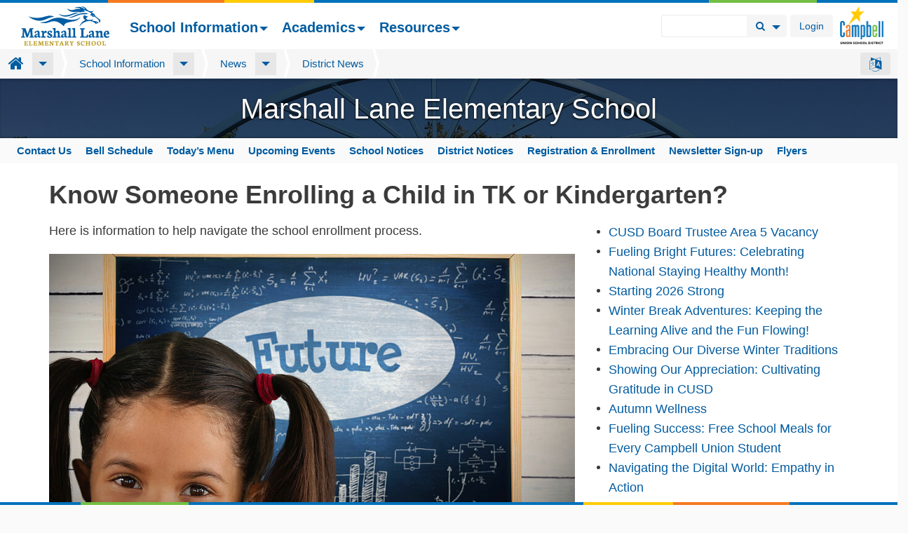

--- FILE ---
content_type: text/html; charset=utf-8
request_url: https://mlane.campbellusd.org/news/district-news/know-someone-enrolling-child-tk-or-kindergarten
body_size: 15401
content:
<!DOCTYPE html>
<html xmlns="http://www.w3.org/1999/xhtml" lang="en" version="XHTML+RDFa 1.0" dir="ltr">

<head profile="http://www.w3.org/1999/xhtml/vocab">
  <meta http-equiv="Content-Type" content="text/html; charset=utf-8" />
<link rel="shortcut icon" href="https://mlane.campbellusd.org/sites/mlane/files/favicon.ico" type="image/vnd.microsoft.icon" />
<meta name="viewport" content="width=device-width, initial-scale=1, maximum-scale=1, user-scalable=no, viewport-fit=cover" />
<link rel="alternate" type="application/rss+xml" title="Recent Content" href="https://mlane.campbellusd.org/content/all/all/ffeed?type[cusd_news_page]=cusd_news_page&amp;og_group_ref_target_id=1&amp;og_group_ref_target_id_mine=&amp;og_subspaces_view_all=0&amp;og_subspaces_view_parent=0&amp;oa_section_ref_target_id=7592&amp;uid=&amp;oa_core_default_to_current_user=0&amp;flagged=0" />
<link rel="shortlink" href="/node/13525" />
<meta name="Generator" content="Drupal 7 (http://drupal.org)" />
<link rel="canonical" href="/news/district-news/know-someone-enrolling-child-tk-or-kindergarten" />
<link rel="alternate" type="application/rss+xml" title="Recent Content" href="https://mlane.campbellusd.org/content/all/all/feed?type[cusd_news_page]=cusd_news_page&amp;og_group_ref_target_id=1&amp;og_group_ref_target_id_mine=&amp;og_subspaces_view_all=0&amp;og_subspaces_view_parent=0&amp;oa_section_ref_target_id=7592&amp;uid=&amp;oa_core_default_to_current_user=0&amp;flagged=0" />
  <title>Know Someone Enrolling a Child in TK or Kindergarten?  | Marshall Lane Elementary School</title>
  <link type="text/css" rel="stylesheet" href="https://mlane.campbellusd.org/sites/mlane/files/css/css_kShW4RPmRstZ3SpIC-ZvVGNFVAi0WEMuCnI0ZkYIaFw.css" media="all" />
<link type="text/css" rel="stylesheet" href="https://mlane.campbellusd.org/sites/mlane/files/css/css_108kkEFSGFtOZZGwu4tGkJHmLPG88mJiTuaagw9y5ZA.css" media="all" />
<link type="text/css" rel="stylesheet" href="https://mlane.campbellusd.org/sites/mlane/files/css/css_7vb2KGH1GCUtLfq5NtKxNz89Sr8ZektQ-CahbyoV71M.css" media="all" />
<link type="text/css" rel="stylesheet" href="https://mlane.campbellusd.org/sites/mlane/files/css/css_AbpHGcgLb-kRsJGnwFEktk7uzpZOCcBY74-YBdrKVGs.css" media="screen" />
<link type="text/css" rel="stylesheet" href="https://mlane.campbellusd.org/sites/mlane/files/css/css_-MlIyCSPT51CMZdR5oVPlolSAEJJGuwvI4Y3z6SEJ58.css" media="all" />
<link type="text/css" rel="stylesheet" href="https://mlane.campbellusd.org/sites/mlane/files/css/css_I2khvfKnXnxUZ5BBXInSOH2Qq7FcmlscHk6cyhUQdCE.css" media="all" />
<link type="text/css" rel="stylesheet" href="https://mlane.campbellusd.org/sites/mlane/files/css/css_9BQqJVmJIKsUAMxFa7sGS_5tNFhnXkTH0XEQgdjLcjs.css" media="all" />
<link type="text/css" rel="stylesheet" href="https://mlane.campbellusd.org/sites/mlane/files/css/css_6a0ZwDHbv93i-9Bx0-htrP5hf2MyePEkLyyRQMM1c9E.css" media="all" />
<link type="text/css" rel="stylesheet" href="https://mlane.campbellusd.org/sites/mlane/files/css/css_-v-99Wzh4190cT1sSNTL9YC9KKsnHAzZkiELyLX9yD4.css" media="print" />
<link type="text/css" rel="stylesheet" href="https://mlane.campbellusd.org/sites/mlane/files/colorizer/cusdschoolsbs3-6e7ea396.css" media="all" />

<!--[if lte IE 9]>
<link type="text/css" rel="stylesheet" href="https://mlane.campbellusd.org/sites/mlane/files/css/css_wZrGTsoYfmGO7wv8FfhYX2Cj6X7yptf11iGMMLCzkb4.css" media="all" />
<![endif]-->

<!--[if IE 7]>
<link type="text/css" rel="stylesheet" href="https://mlane.campbellusd.org/sites/mlane/files/css/css_47DEQpj8HBSa-_TImW-5JCeuQeRkm5NMpJWZG3hSuFU.css" media="all" />
<![endif]-->

<!--[if IE 8]>
<link type="text/css" rel="stylesheet" href="https://mlane.campbellusd.org/sites/mlane/files/css/css_47DEQpj8HBSa-_TImW-5JCeuQeRkm5NMpJWZG3hSuFU.css" media="all" />
<![endif]-->
<link type="text/css" rel="stylesheet" href="https://mlane.campbellusd.org/sites/mlane/files/css/css_PxsPpITToy8ZnO0bJDA1TEC6bbFpGTfSWr2ZP8LuFYo.css" media="all" />
  <script type="text/javascript" src="https://mlane.campbellusd.org/sites/mlane/files/js/js_sZDG9mzKl8Y1omfFyK6MsBDlcs21sHt3gw5_gUa8YXs.js"></script>
<script type="text/javascript" src="https://mlane.campbellusd.org/sites/mlane/files/js/js_4wzWh8_3rHQLdOkv4O8veWN8XAeMt4Hy-Tbsfo-EhhY.js"></script>
<script type="text/javascript" src="https://mlane.campbellusd.org/sites/mlane/files/js/js_JHGH3eEX8D71aoGIf3GBlvMUUzkRjaLoZ_11yqekzw0.js"></script>
<script type="text/javascript" src="https://mlane.campbellusd.org/sites/mlane/files/js/js_khAxqgyH3oeifXbuEODcixH5Ho4_IG8P8wo05bdLzqo.js"></script>
<script type="text/javascript" src="https://mlane.campbellusd.org/sites/mlane/files/js/js_rvXZ5EsLq51Zzd9RjkSbWjyq9nUlF93fsVp15Wn5zqE.js"></script>
<script type="text/javascript" src="https://www.googletagmanager.com/gtag/js?id=G-SBVKLPH62P"></script>
<script type="text/javascript">
<!--//--><![CDATA[//><!--
window.dataLayer = window.dataLayer || [];function gtag(){dataLayer.push(arguments)};gtag("js", new Date());gtag("set", "developer_id.dMDhkMT", true);gtag("config", "G-SBVKLPH62P", {"groups":"default","anonymize_ip":true});
//--><!]]>
</script>
<script type="text/javascript" src="https://mlane.campbellusd.org/sites/mlane/files/js/js_3oekYiUPqcehLkypL1ARqxcztW6gdLSsmZNvFmMwekk.js"></script>
<script type="text/javascript" src="https://mlane.campbellusd.org/sites/mlane/files/js/js_M56w4CZPxI5rp2hK1OIHsXlE7jChcEury71GMofBB9Y.js"></script>
<script type="text/javascript" src="https://mlane.campbellusd.org/sites/mlane/files/js/js_AUuuNJwZH0hNueaBxnds38CtijUJAO_gRPRbWUyp3ew.js"></script>
<script type="text/javascript">
<!--//--><![CDATA[//><!--
jQuery.extend(Drupal.settings, {"basePath":"\/","pathPrefix":"","ajaxPageState":{"theme":"cusdschoolsbs3","theme_token":"-fEUJuf5JzVlpCZBfCeBAYta_hGnO8EZyMCt3mGIPN4","jquery_version":"1.7","js":{"profiles\/openatrium\/modules\/panopoly\/panopoly_widgets\/panopoly-widgets.js":1,"profiles\/openatrium\/modules\/panopoly\/panopoly_widgets\/panopoly-widgets-spotlight.js":1,"0":1,"profiles\/openatrium\/modules\/contrib\/jquery_update\/replace\/jquery\/1.7\/jquery.min.js":1,"misc\/jquery.once.js":1,"misc\/drupal.js":1,"sites\/all\/libraries\/fitvids\/jquery.fitvids.js":1,"profiles\/openatrium\/libraries\/bootstrap\/js\/bootstrap.min.js":1,"profiles\/openatrium\/modules\/contrib\/jquery_update\/replace\/ui\/ui\/minified\/jquery.ui.core.min.js":1,"profiles\/openatrium\/modules\/contrib\/jquery_update\/replace\/ui\/ui\/minified\/jquery.ui.widget.min.js":1,"profiles\/openatrium\/modules\/contrib\/media\/js\/media.core.js":1,"profiles\/openatrium\/modules\/contrib\/jquery_update\/replace\/ui\/ui\/minified\/jquery.ui.tabs.min.js":1,"profiles\/openatrium\/modules\/contrib\/jquery_update\/replace\/ui\/ui\/minified\/jquery.ui.accordion.min.js":1,"profiles\/openatrium\/modules\/contrib\/jquery_update\/replace\/ui\/external\/jquery.cookie.js":1,"profiles\/openatrium\/modules\/contrib\/jquery_update\/replace\/misc\/jquery.form.min.js":1,"profiles\/openatrium\/libraries\/select2\/select2.js":1,"profiles\/openatrium\/modules\/contrib\/select2widget\/js\/select2widget.js":1,"profiles\/openatrium\/modules\/contrib\/jquery_update\/replace\/ui\/ui\/minified\/jquery.ui.position.min.js":1,"profiles\/openatrium\/modules\/contrib\/jquery_update\/replace\/ui\/ui\/minified\/jquery.ui.menu.min.js":1,"profiles\/openatrium\/modules\/contrib\/jquery_update\/replace\/ui\/ui\/minified\/jquery.ui.autocomplete.min.js":1,"profiles\/openatrium\/modules\/contrib\/jquery_update\/replace\/ui\/ui\/minified\/jquery.ui.mouse.min.js":1,"profiles\/openatrium\/modules\/contrib\/jquery_update\/replace\/ui\/ui\/minified\/jquery.ui.resizable.min.js":1,"profiles\/openatrium\/modules\/contrib\/jquery_update\/replace\/ui\/ui\/minified\/jquery.ui.draggable.min.js":1,"profiles\/openatrium\/modules\/contrib\/jquery_update\/replace\/ui\/ui\/minified\/jquery.ui.button.min.js":1,"profiles\/openatrium\/modules\/contrib\/jquery_update\/replace\/ui\/ui\/minified\/jquery.ui.dialog.min.js":1,"profiles\/openatrium\/modules\/contrib\/media\/js\/util\/json2.js":1,"profiles\/openatrium\/modules\/contrib\/media\/js\/util\/ba-debug.min.js":1,"misc\/ajax.js":1,"profiles\/openatrium\/modules\/contrib\/jquery_update\/js\/jquery_update.js":1,"profiles\/openatrium\/modules\/panopoly\/panopoly_images\/panopoly-images.js":1,"sites\/all\/modules\/fitvids\/fitvids.js":1,"profiles\/openatrium\/modules\/contrib\/media_colorbox\/media_colorbox.js":1,"profiles\/openatrium\/modules\/panopoly\/panopoly_admin\/panopoly-admin.js":1,"profiles\/openatrium\/modules\/panopoly\/panopoly_magic\/panopoly-magic.js":1,"profiles\/openatrium\/modules\/panopoly\/panopoly_theme\/js\/panopoly-accordion.js":1,"sites\/all\/modules\/spamspan\/spamspan.js":1,"profiles\/openatrium\/modules\/contrib\/caption_filter\/js\/caption-filter.js":1,"sites\/all\/libraries\/colorbox\/jquery.colorbox-min.js":1,"profiles\/openatrium\/modules\/contrib\/colorbox\/js\/colorbox.js":1,"profiles\/openatrium\/modules\/contrib\/dhtml_menu\/dhtml_menu.js":1,"sites\/all\/modules\/geo_filter\/geo_filter.js":1,"profiles\/openatrium\/libraries\/jquery.imagesloaded\/jquery.imagesloaded.min.js":1,"sites\/all\/modules\/prevent_js_alerts\/prevent_js_alerts.js":1,"profiles\/openatrium\/libraries\/chosen\/chosen.jquery.min.js":1,"misc\/autocomplete.js":1,"profiles\/openatrium\/modules\/contrib\/ctools\/js\/collapsible-div.js":1,"profiles\/openatrium\/modules\/contrib\/ctools\/js\/auto-submit.js":1,"profiles\/openatrium\/modules\/contrib\/views_load_more\/views_load_more.js":1,"profiles\/openatrium\/modules\/contrib\/views\/js\/base.js":1,"misc\/progress.js":1,"profiles\/openatrium\/modules\/contrib\/views\/js\/ajax_view.js":1,"sites\/all\/libraries\/outdatedbrowser\/outdatedbrowser\/outdatedbrowser.min.js":1,"sites\/all\/modules\/search_autocomplete\/js\/jquery.autocomplete.js":1,"sites\/all\/modules\/google_analytics\/googleanalytics.js":1,"https:\/\/www.googletagmanager.com\/gtag\/js?id=G-SBVKLPH62P":1,"1":1,"profiles\/openatrium\/modules\/contrib\/media\/js\/media.popups.js":1,"profiles\/openatrium\/modules\/apps\/oa_files\/js\/upload.js":1,"profiles\/openatrium\/modules\/apps\/oa_notifications\/oa_notifications.js":1,"sites\/all\/themes\/cusdschoolsbs3\/assets\/javascripts\/remove-has-js.js":1,"profiles\/openatrium\/modules\/apps\/oa_search\/js\/oa_search.js":1,"profiles\/openatrium\/modules\/apps\/oa_appearance\/oa_appearance.js":1,"profiles\/openatrium\/modules\/apps\/oa_toolbar\/js\/oa-toolbar.js":1,"profiles\/openatrium\/themes\/radix\/assets\/javascripts\/modernizr.js":1,"sites\/all\/modules\/outdatedbrowser\/js\/outdatedbrowser.js":1,"profiles\/openatrium\/modules\/contrib\/chosen\/chosen.js":1,"profiles\/openatrium\/themes\/radix\/assets\/javascripts\/radix-script.js":1,"sites\/all\/themes\/cusdschoolsbs3\/assets\/javascripts\/script.js":1,"profiles\/openatrium\/themes\/radix\/assets\/javascripts\/radix-progress.js":1},"css":{"modules\/system\/system.base.css":1,"modules\/system\/system.messages.css":1,"modules\/system\/system.theme.css":1,"misc\/ui\/jquery.ui.theme.css":1,"misc\/ui\/jquery.ui.accordion.css":1,"profiles\/openatrium\/libraries\/select2\/select2.css":1,"profiles\/openatrium\/modules\/contrib\/select2widget\/css\/select2widget.css":1,"profiles\/openatrium\/libraries\/chosen\/chosen.css":1,"profiles\/openatrium\/modules\/contrib\/chosen\/css\/chosen-drupal.css":1,"misc\/ui\/jquery.ui.menu.css":1,"misc\/ui\/jquery.ui.autocomplete.css":1,"profiles\/openatrium\/modules\/contrib\/media\/css\/media.css":1,"modules\/comment\/comment.css":1,"profiles\/openatrium\/modules\/contrib\/contextual_tabs\/contextual_tabs.css":1,"profiles\/openatrium\/modules\/contrib\/date\/date_api\/date.css":1,"profiles\/openatrium\/modules\/contrib\/date\/date_popup\/themes\/datepicker.1.7.css":1,"profiles\/openatrium\/modules\/contrib\/date\/date_repeat_field\/date_repeat_field.css":1,"modules\/field\/theme\/field.css":1,"sites\/all\/modules\/fitvids\/fitvids.css":1,"sites\/all\/modules\/logintoboggan\/logintoboggan.css":1,"modules\/node\/node.css":1,"profiles\/openatrium\/modules\/apps\/oa_appearance\/oa_appearance.css":1,"profiles\/openatrium\/modules\/contrib\/oa_core\/css\/oa_core.css":1,"profiles\/openatrium\/modules\/apps\/oa_events\/oa-events.css":1,"profiles\/openatrium\/modules\/apps\/oa_favorites\/oa_favorites.css":1,"profiles\/openatrium\/modules\/apps\/oa_media\/oa_media.css":1,"profiles\/openatrium\/modules\/apps\/oa_notifications\/oa_notifications.css":1,"profiles\/openatrium\/modules\/apps\/oa_related\/oa_related.css":1,"profiles\/openatrium\/modules\/contrib\/oa_core\/modules\/oa_river\/oa_river.css":1,"profiles\/openatrium\/modules\/contrib\/oa_core\/modules\/oa_sections\/oa_sections.css":1,"profiles\/openatrium\/modules\/apps\/oa_subspaces\/oa-subspaces.css":1,"profiles\/openatrium\/modules\/contrib\/oa_core\/modules\/oa_teams\/oa_teams.css":1,"profiles\/openatrium\/modules\/apps\/oa_toolbar\/css\/oa_toolbar.css":1,"profiles\/openatrium\/modules\/contrib\/oa_core\/modules\/oa_widgets\/oa_widgets.css":1,"profiles\/openatrium\/modules\/apps\/oa_wiki\/oa_wiki.css":1,"profiles\/openatrium\/modules\/apps\/oa_worktracker\/oa_worktracker.css":1,"profiles\/openatrium\/modules\/panopoly\/panopoly_admin\/panopoly-admin-navbar.css":1,"profiles\/openatrium\/modules\/panopoly\/panopoly_core\/css\/panopoly-dropbutton.css":1,"profiles\/openatrium\/modules\/panopoly\/panopoly_magic\/css\/panopoly-magic.css":1,"profiles\/openatrium\/modules\/panopoly\/panopoly_theme\/css\/panopoly-featured.css":1,"profiles\/openatrium\/modules\/panopoly\/panopoly_theme\/css\/panopoly-accordian.css":1,"profiles\/openatrium\/modules\/panopoly\/panopoly_theme\/css\/panopoly-layouts.css":1,"profiles\/openatrium\/modules\/panopoly\/panopoly_widgets\/panopoly-widgets.css":1,"profiles\/openatrium\/modules\/panopoly\/panopoly_widgets\/panopoly-widgets-spotlight.css":1,"profiles\/openatrium\/modules\/panopoly\/panopoly_wysiwyg\/panopoly-wysiwyg.css":1,"profiles\/openatrium\/modules\/contrib\/radix_layouts\/radix_layouts.css":1,"modules\/search\/search.css":1,"modules\/user\/user.css":1,"profiles\/openatrium\/modules\/contrib\/views\/css\/views.css":1,"profiles\/openatrium\/modules\/contrib\/caption_filter\/caption-filter.css":1,"sites\/all\/libraries\/colorbox\/example1\/colorbox.css":1,"profiles\/openatrium\/modules\/contrib\/ctools\/css\/ctools.css":1,"profiles\/openatrium\/modules\/contrib\/dhtml_menu\/dhtml_menu.css":1,"sites\/all\/modules\/ldap\/ldap_servers\/ldap_servers.admin.css":1,"profiles\/openatrium\/modules\/contrib\/oa_core\/modules\/oa_diff\/oa_diff.css":1,"profiles\/openatrium\/modules\/contrib\/panels\/css\/panels.css":1,"sites\/all\/libraries\/outdatedbrowser\/outdatedbrowser\/outdatedbrowser.min.css":1,"sites\/all\/modules\/search_autocomplete\/css\/themes\/user-blue.css":1,"sites\/all\/modules\/search_autocomplete\/css\/themes\/basic-blue.css":1,"sites\/all\/modules\/search_autocomplete\/css\/themes\/minimal.css":1,"profiles\/openatrium\/modules\/apps\/oa_search\/oa_search.css":1,"sites\/all\/libraries\/fontawesome\/css\/font-awesome.css":1,"profiles\/openatrium\/themes\/oa_radix\/assets\/stylesheets\/screen.css":1,"profiles\/openatrium\/themes\/oa_radix\/assets\/stylesheets\/font-awesome.min.css":1,"profiles\/openatrium\/themes\/oa_radix\/assets\/stylesheets\/font-awesome32.min.css":1,"sites\/all\/themes\/cusdschoolsbs3\/assets\/stylesheets\/sub-screen.css":1,"sites\/all\/themes\/cusdschoolsbs3\/assets\/stylesheets\/print.css":1,"https:\/\/mlane.campbellusd.org\/sites\/mlane\/files\/colorizer\/cusdschoolsbs3-6e7ea396.css":1,"profiles\/openatrium\/themes\/radix\/assets\/stylesheets\/ie.css":1,"profiles\/openatrium\/themes\/oa_radix\/assets\/stylesheets\/ie7.css":1,"profiles\/openatrium\/themes\/oa_radix\/assets\/stylesheets\/ie8.css":1,"sites\/all\/themes\/cusdschoolsbs3\/assets\/stylesheets\/ie7.css":1,"sites\/all\/themes\/cusdschoolsbs3\/assets\/stylesheets\/ie8.css":1,"profiles\/openatrium\/modules\/panopoly\/panopoly_images\/panopoly-images.css":1}},"colorbox":{"transition":"elastic","speed":"350","opacity":"0.85","slideshow":false,"slideshowAuto":true,"slideshowSpeed":"2500","slideshowStart":"start slideshow","slideshowStop":"stop slideshow","current":"{current} of {total}","previous":"\u00ab Prev","next":"Next \u00bb","close":"Close","overlayClose":true,"maxWidth":"98%","maxHeight":"95%","initialWidth":"300","initialHeight":"250","fixed":true,"scrolling":true,"mobiledetect":true,"mobiledevicewidth":"480px"},"dhtmlMenu":{"nav":"bullet","animation":{"effects":{"height":"height","opacity":"opacity","width":0},"speed":"100"},"effects":{"siblings":"none","children":"none","remember":"remember"},"filter":{"type":"whitelist","list":{"og-menu-single":"og-menu-single","devel":0,"main-menu":0,"management":0,"navigation":0,"shortcut-set-1":0,"user-menu":0}}},"CToolsModal":{"modalSize":{"type":"scale","width":".9","height":".9","addWidth":0,"addHeight":0,"contentRight":25,"contentBottom":75},"modalOptions":{"opacity":".55","background-color":"#FFF"},"animationSpeed":"fast","modalTheme":"CToolsModalDialog","throbberTheme":"CToolsModalThrobber"},"panopoly_magic":{"pane_add_preview_mode":"single"},"prevent_js_alerts":{"module_path":"sites\/all\/modules\/prevent_js_alerts"},"select2widgetajax":{"elements":{"edit-og-group-ref-target-id":{"id":"edit-og-group-ref-target-id","url":"oacoreselect2widget\/ajax\/og_group_ref\/node\/cusd_news_page\/NULL?field_mode=all","cardinality":"1","init":{"1":"News - 1"},"placeholder":"Search","min_char":0,"width":"100%","delay":1000}}},"chosen":{"selector":"select[multiple=\u0022multiple\u0022],.chosen-select","minimum_single":0,"minimum_multiple":0,"minimum_width":193,"options":{"disable_search":false,"disable_search_threshold":0,"search_contains":false,"placeholder_text_multiple":"Choose some options","placeholder_text_single":"Choose an option","no_results_text":"No results match","inherit_select_classes":true}},"urlIsAjaxTrusted":{"\/content":true,"\/views\/ajax":true,"\/search\/node":true},"views":{"ajax_path":"\/views\/ajax","ajaxViews":{"views_dom_id:7e08cb8436ddc762be35248c0d8a13de":{"view_name":"campbellusd_content","view_display_id":"panel_pane_2","view_args":"","view_path":"node\/13525","view_base_path":"content","view_dom_id":"7e08cb8436ddc762be35248c0d8a13de","pager_element":0}}},"fitvids":{"custom_domains":[],"selectors":[".media-youtube-video\r",".media-vimeo-video"],"simplifymarkup":true},"search_autocomplete":{"form1":{"selector":"#search-form[action=\u0022\/search\/node\u0022] #edit-keys","minChars":"3","max_sug":"10","type":"internal","datas":"https:\/\/mlane.campbellusd.org\/search_autocomplete\/autocomplete\/1\/","fid":"1","theme":"minimal","auto_submit":"1","auto_redirect":"1"},"form2":{"selector":"#search-form[action=\u0022\/search\/user\u0022] #edit-keys","minChars":"3","max_sug":"10","type":"internal","datas":"https:\/\/mlane.campbellusd.org\/search_autocomplete\/autocomplete\/2\/","fid":"2","theme":"user-blue","auto_submit":"1","auto_redirect":"1"},"form3":{"selector":"#edit-search-block-form--2","minChars":"3","max_sug":"10","type":"internal","datas":"https:\/\/mlane.campbellusd.org\/search_autocomplete\/autocomplete\/3\/","fid":"3","theme":"basic-blue","auto_submit":"1","auto_redirect":"1"},"form6":{"selector":".search-text","minChars":"3","max_sug":"10","type":"internal","datas":"https:\/\/mlane.campbellusd.org\/search_autocomplete\/autocomplete\/6\/","fid":"6","theme":"minimal","auto_submit":"1","auto_redirect":"1"}},"googleanalytics":{"account":["G-SBVKLPH62P"],"trackOutbound":1,"trackMailto":1,"trackDownload":1,"trackDownloadExtensions":"7z|aac|arc|arj|asf|asx|avi|bin|csv|doc(x|m)?|dot(x|m)?|exe|flv|gif|gz|gzip|hqx|jar|jpe?g|js|mp(2|3|4|e?g)|mov(ie)?|msi|msp|pdf|phps|png|ppt(x|m)?|pot(x|m)?|pps(x|m)?|ppam|sld(x|m)?|thmx|qtm?|ra(m|r)?|sea|sit|tar|tgz|torrent|txt|wav|wma|wmv|wpd|xls(x|m|b)?|xlt(x|m)|xlam|xml|z|zip","trackColorbox":1},"media":{"browserUrl":"\/media\/browser?render=media-popup","styleSelectorUrl":"\/media\/-media_id-\/format-form?render=media-popup","dialogOptions":{"dialogclass":"media-wrapper","modal":true,"draggable":false,"resizable":false,"minwidth":500,"width":670,"height":280,"position":"center","overlay":{"backgroundcolor":"#000000","opacity":0.4},"zindex":10000}},"oa_files_media_options":{"global":{"types":{"document":"document","image":"image","video":"video"},"enabledPlugins":{"media_default--media_browser_1":"media_default--media_browser_1","media_default--media_browser_my_files":"media_default--media_browser_my_files","media_internet":"media_internet","upload":"upload"},"schemes":{"private":"private","public":"public","vimeo":"vimeo","youtube":"youtube"},"file_directory":"","file_extensions":"jpg jpeg gif png txt doc docx xls xlsx pdf ppt pptx pps ppsx odt ods odp mp3 mov mp4 m4a m4v mpeg avi ogg oga ogv weba webp webm svg","max_filesize":0,"uri_scheme":"private","multiselect":true}},"oa_files_upload_url":"\/oa-files\/upload\/multi","oa_search":{"space":"News"},"oa_toolbar":{"mouseover":0},"ogContext":{"groupType":"node","gid":"1"},"outdatedbrowser":{"bgColor":"#f25648","color":"#ffffff","lowerThan":"transform","languagePath":"https:\/\/mlane.campbellusd.org\/sites\/all\/libraries\/outdatedbrowser\/outdatedbrowser\/lang\/en.html"}});
//--><!]]>
</script>
  <!--[if lt IE 9]>
   <script>
      document.createElement('header');
      document.createElement('nav');
      document.createElement('section');
      document.createElement('article');
      document.createElement('aside');
      document.createElement('footer');
   </script>
  <![endif]-->
</head>
<body class="html not-front not-logged-in no-sidebars page-node page-node- page-node-13525 node-type-cusd-news-page cusd-news-page-default oa-section-oa-section-news oa-main-menu cusd-news-page-default oa-section-oa-section-news oa-main-menu og-context og-context-node og-context-node-1 region-content panel-layout-radix_burr_flipped panel-region-contentmain panel-region-sidebar navbar-vertical navbar-vertical path-news path-district-news path-know-someone-enrolling-child-tk-or-kindergarten role-anonymous-user" >
  <div id="skip-link">
    <a href="#main-content" class="element-invisible element-focusable">Skip to main content</a>
  </div>
      <div class="responsive-panels-region responsive-panels-region-top">
    <div id="oa-navbar" data-offset-top class="navbar navbar-inverse navbar-fixed-top">
      <div class="topColors cusdColors"></div>
      <div class="navbar-inner">
                  <div class="panel-panel clearfix">
  <div class="pane-oa-mobile">
    <div class="mobile-menu-icons clearfix">
              <div class="navbar-toggle user" data-target="#oa-navbar-user">
        </div>
      
      <button type="button" class="navbar-toggle" data-toggle="collapse"
              data-target="#oa-navbar-header">
        <span class="sr-only">Toggle navigation</span>
        <span class="icon-bar"></span>
        <span class="icon-bar"></span>
        <span class="icon-bar"></span>
      </button>

      <button type="button" class="navbar-toggle spaces" data-toggle="collapse"
              data-target="#oa-navbar-spaces">
        <span class="sr-only">Toggle navigation</span>
        <span class="fa fa-square odd first"></span>
        <span class="fa fa-square even second"></span>
        <span class="fa fa-square odd third"></span>
        <span class="fa fa-square even fourth"></span>
      </button>

      <button type="button" class="navbar-toggle search" data-toggle="collapse"
              data-target="#oa-navbar-search">
        <span class="sr-only">Toggle navigation</span>
        <span class="fa fa-search"></span>
      </button>

      <button type="button" class="navbar-toggle admin" data-toggle="collapse"
              data-target="#oa-navbar-admin">
        <span class="sr-only">Toggle navigation</span>
        <span class="fa fa-drupal"></span>
      </button>
      
      <ul style="margin:8px 8px 0 0; float: left;">
  <li class="dropdown btn-group radix-dropdown-processed">
    <a class="dropdown-toggle oa-buttons btn btn-inverse" data-toggle="dropdown" title="Choose your language..." href="#" style="padding-top:6px;padding-bottom:3px;"><i class="fa fa-language" style="font-size:20px;margin:0;line-height:20px;"></i></a>
        <ul class="command-buttons dropdown-menu" style="width:190px; padding: 10px 20px 0px; position: absolute;">
        <li>
        	<div class="navbar-form">
          	<div id="block-gtranslate-gtranslate-mobile" class="block block-gtranslate contextual-links-region first odd">

<span class="flags notranslate"></span> 
<select class="langs chosen-select"></select>

<div id="google_translate_element"></div>

        </div>
          </div>
        </li>      
        </ul>
      </li>
</ul>
      
    </div>
    <div class="collapse navbar-collapse" id="oa-navbar-spaces"></div>
    <div class="collapse navbar-collapse" id="oa-navbar-admin"></div>
    <div class="collapse navbar-collapse" id="oa-navbar-search"></div>
    <div class="collapse navbar-collapse" id="oa-navbar-user"></div>
  </div>
</div>

                
<div class="panel-display moscone-flipped clearfix radix-moscone-flipped" id="mini-panel-cusd_toolbar_panel-1">

  <div class="container-fluid">
    <div class="row">
      <div class="col-md-12 radix-layouts-header panel-panel">
        <div class="panel-panel-inner">
          <div class="panel-pane pane-fieldable-panels-pane pane-fpid-12 district-identity pane-bundle-text" >
  
      
  
  <div class="pane-content">
    <div class="fieldable-panels-pane">
    <div class="field field-name-field-basic-text-text field-type-text-long field-label-hidden">
    <div class="field-items">
          <div class="field-item even"><p><a href="http://www.campbellusd.org"><img src="/sites/all/themes/cusdschoolsbs3/assets/images/logocolorsm.png" width="125" height="108" /></a></p>
</div>
      </div>
</div>
</div>
  </div>

  
  </div>
<div class="panel-pane pane-block pane-oa-toolbar-oa-user-badge user-mobile-menu pull-right" >
  
      
  
  <div class="pane-content">
    <div id="oa-user-badge">
  <div class="dropdown oa-dropdown btn-group">
          <a href="/saml/login?destination=node/13525" class="btn clearfix user-badge btn-inverse">Login</a>
      </div>
</div>
  </div>

  
  </div>
<div class="panel-pane pane-oa-toolbar-search search-mobile-menu pull-right" >
  
      
  
  <div class="pane-content">
    
<div class="toolbar-search">
  <form action="search/site" method="post">
    <div class="input-append">
      <input type="text" class="search-text form-control" name="search_text">
      <div class="btn-group dropdown">
        <button type="submit" class="btn submit btn-inverse">
          <i class="icon-search"></i><span class="element-invisible">Search Button</span>
        </button>
        <a class="btn dropdown-toggle btn-inverse" data-toggle="dropdown">
          <i class="caret"></i><span class="element-invisible">Search Options</span>
        </a>
        <ul class="dropdown-menu options radio">
                          <li>
            <label class="radio">
              <input type="radio" name="searchOptions" value="all_spaces" checked>
              All spaces            </label>
          </li>
                            <li>
            <label class="radio">
              <input type="radio" name="searchOptions" value="this_space" >
              This space            </label>
          </li>
                            <li>
            <label class="radio">
              <input type="radio" name="searchOptions" value="users" >
              Users            </label>
          </li>
                          </ul>
      </div>
    </div>
  </form>
</div>
  </div>

  
  </div>
<div class="panel-pane pane-oa-navigation clearfix" >
  
      
  
  <div class="pane-content">
      <div class="oa-navigation">
    <nav class="main-menu pull-left" role="navigation">
              <div class='oa-banner oa-menu-banner oa-banner-before'
             data-width='0'
             data-height='112'>
          <a href="/"><img class="oa-site-banner-img" src="https://mlane.campbellusd.org/sites/mlane/files/mlane_logo_0.png" width="252" height="112" alt="Site banner" /></a>        </div>
                    <ul class="menu nav navbar-nav"><li class="first expanded dropdown menu-link-school-information"><a href="#" class="dropdown-toggle nolink" data-toggle="dropdown" data-target="#">School Information<span class="caret"></span></a><ul class="dropdown-menu"><li class="first leaf"><a href="/school-information/about-marshall-lane">About Marshall Lane</a></li>
<li class="leaf"><a href="/calendars">Calendars</a></li>
<li class="leaf"><a href="/campus">Campus</a></li>
<li class="leaf"><a href="/marshall-lane-news">News</a></li>
<li class="last leaf"><a href="/school-information/staff-directory">Staff Directory</a></li>
</ul></li>
<li class="expanded dropdown menu-link-academics"><a href="#" class="dropdown-toggle nolink" data-toggle="dropdown" data-target="#">Academics<span class="caret"></span></a><ul class="dropdown-menu"><li class="first leaf"><a href="/grade-levels">Grade Levels</a></li>
<li class="leaf"><a href="/specialized-instruction">Specialized Instruction</a></li>
<li class="last leaf"><a href="/programs">Programs</a></li>
</ul></li>
<li class="last expanded dropdown menu-link-resources"><a href="#" class="dropdown-toggle nolink" data-toggle="dropdown" data-target="#">Resources<span class="caret"></span></a><ul class="dropdown-menu"><li class="first leaf"><a href="/family-involvement">Family Involvement</a></li>
<li class="leaf"><a href="http://www.campbellusd.org">District Website </a></li>
<li class="leaf"><a href="https://ps.campbellusd.org/public/">PowerSchool </a></li>
<li class="leaf"><a href="https://www.campbellusd.org/food">Lunch </a></li>
<li class="last leaf"><a href="http://www.marshalllanepta.org">PTA </a></li>
</ul></li>
</ul>          </nav>
  </div>
  </div>

  
  </div>
        </div>
      </div>
    </div>
    
    <div class="row">
      <div class="col-md-8 radix-layouts-content panel-panel">
        <div class="panel-panel-inner">
                  </div>
      </div>
      <div class="col-md-4 radix-layouts-sidebar panel-panel">
        <div class="panel-panel-inner">
                  </div>
      </div>
    </div>
    
    <div class="row">
      <div class="col-md-12 radix-layouts-footer panel-panel">
        <div class="panel-panel-inner">
          <div class="panel-pane pane-fieldable-panels-pane pane-fpid-26 search-mobile-menu pull-right pane-bundle-text" >
  
      
  
  <div class="pane-content">
    <div class="fieldable-panels-pane">
    <div class="field field-name-field-basic-text-text field-type-text-long field-label-hidden">
    <div class="field-items">
          <div class="field-item even"><ul menu-item="4" style="margin:0;">
  <li class="dropdown btn-group radix-dropdown-processed">
    <a class="dropdown-toggle oa-buttons btn btn-inverse" data-toggle="dropdown" title="Choose your language..." href="#" style="padding-bottom:1px;"><i class="fa fa-language" style="font-size:20px;margin:0;line-height:20px;"></i></a>
        <ul class="command-buttons dropdown-menu" style="width:330px; padding: 10px 20px 0px;">
        <li>
        <div>
<span class="flags notranslate"></span> 
<select class="langs chosen-select"></select></div>
<div class="translate lang-disclaimer disclaimer">Automated translation by <a href="https://translate.google.com">Google</a></div>

<div id="google_translate_element"></div>

                </li>      
        </ul>
      </li>
</ul>
</div>
      </div>
</div>
</div>
  </div>

  
  </div>
<div class="panel-pane pane-block pane-oa-toolbar-oa-breadcrumb spaces-mobile-menu pull-left" >
  
      
  
  <div class="pane-content">
    <ul id="oa_breadcrumb" class="oa_toolbar">
      <li class="btn-group oa-breadcrumb dropdown">
      <a href="https://mlane.campbellusd.org/" class="btn btn-home btn-inverse"><i class="icon-home"></i><span class='element-invisible'>Home</span></a>
              <a class="dropdown-toggle btn btn-inverse" id="parent-dropdown" data-toggle="dropdown" href="#"><b class="caret"></b></a>
        <ul class="dropdown-menu" role="menu" aria-labelledby="home-dropdown">
          <li><div class="item-list"><h3>Public Spaces</h3><ul><li class="first"><a href="/1st-grade">1st Grade</a></li>
<li><a href="/2nd-grade">2nd Grade</a></li>
<li><a href="/3rd-grade">3rd Grade</a></li>
<li><a href="/4th-grade">4th Grade</a></li>
<li><a href="/5th-grade">5th Grade</a></li>
<li><a href="/academics">Academics</a></li>
<li><a href="/after-school">After School</a></li>
<li><a href="/calendars">Calendars</a></li>
<li><a href="/campbellcare">CampbellCare</a></li>
<li><a href="/campus">Campus</a></li>
<li><a href="/district-wide-events">District Wide Events</a></li>
<li><a href="/english-language-development">English Language Development</a></li>
<li><a href="/family-involvement">Family Involvement</a></li>
<li><a href="/first-last-days">First / Last Days</a></li>
<li><a href="/garden">Garden</a></li>
<li><a href="/grade-levels">Grade Levels</a></li>
<li><a href="/kindergarten">Kindergarten</a></li>
<li><a href="/knowledge-center-library">Library (Knowledge Center)</a></li>
<li><a href="/multi-use-room">Multi-Use Room</a></li>
<li><a href="/music">Music</a></li>
<li><a href="/spaces" class="more-link">All Spaces...</a></li>
<li class="last"><a href="/sitemap" class="more-link">Site map</a></li>
</ul></div></li>
        </ul>
          </li>
                <li class="btn-group oa-breadcrumb dropdown">
        <a href="/school-information" class="btn btn-inverse" id="oa-breadcrumb-parent-link">School Information</a>
        <a class="dropdown-toggle btn btn-inverse" id="sibling-dropdown" data-toggle="dropdown" href="#"><b class="caret"></b></a>
        <ul class="dropdown-menu" role="menu" aria-labelledby="sibling-dropdown">
                                <li><div class="item-list"><h3>Subspaces</h3><ul><li class="first"><a href="/calendars">Calendars</a></li>
<li><a href="/campus">Campus</a></li>
<li class="last"><a href="/marshall-lane-news">News</a></li>
</ul></div></li>
                  </ul>
      </li>
              <li class="btn-group oa-breadcrumb dropdown">
      <a href="/marshall-lane-news" class="btn btn-inverse" id="oa-breadcrumb-space-link">News</a>
              <a class="dropdown-toggle btn btn-inverse" id="subspace-dropdown" data-toggle="dropdown" href="#"><b class="caret"></b></a>
        <ul class="dropdown-menu" role="menu" aria-labelledby="subspace-dropdown">
                      <li><div class="item-list"><h3>Subspaces</h3><ul><li class="first last"><a href="/printable-news">Printable News</a></li>
</ul></div></li>
                                <li><div class="item-list"><h3>Sections</h3><ul><li class="first"><a href="/news/district-news" class="active">District News</a></li>
<li class="last"><a href="/news/school-news">School News</a></li>
</ul></div></li>
                  </ul>
          </li>
        <li class="btn-group oa-breadcrumb">
              <a href="/news/district-news" class="btn btn-inverse" id="oa-breadcrumb-section-link">District News</a>
          </li>
      </ul>
  </div>

  
  </div>
        </div>
      </div>
    </div>
  </div>
  
</div><!-- /.moscone-flipped -->
      </div>
    </div>
          
<div class='oa-banner oa-banner-after oa-banner-stretch' data-width='4032' data-height='3024'>
  <img class="oa-banner-overlay-img" src="https://mlane.campbellusd.org/system/files/mlane_new_banner_1.jpg" width="4032" height="3024" />      <div class='oa-banner-overlay'>
    <div class="field field-name-field-oa-banner-text field-type-text field-label-hidden">
    <div class="field-items">
          <div class="field-item even">Marshall Lane Elementary School</div>
      </div>
</div>
  </div>
  </div>
                <div class='navbar navbar-inverse oa-space-menu'>
    <div class='navbar-inner'>
      <nav class="oa-space-menu oa-pull-left" role="navigation">
                          <ul class="menu nav navbar-nav"><li class=" menu-link-space-home"><a href="/marshall-lane-news"><i class="fa fa-home"></i>Space home</a></li>
<li class="first leaf menu-link-contact-us"><a href="/#contact-us">Contact Us</a></li>
<li class="leaf menu-link-bell-schedule"><a href="/#bell-schedule">Bell Schedule</a></li>
<li class="leaf menu-link-today’s-menu"><a href="/#todays-menu">Today’s Menu</a></li>
<li class="leaf menu-link-upcoming-events"><a href="/#upcoming-events">Upcoming Events</a></li>
<li class="leaf menu-link-school-notices"><a href="/#school-notices">School Notices</a></li>
<li class="leaf menu-link-district-notices"><a href="/#district-notices">District Notices</a></li>
<li class="leaf menu-link-registration--enrollment"><a href="/#registration-enrollment">Registration & Enrollment</a></li>
<li class="leaf menu-link-newsletter-sign-up"><a href="/#newsletter-signup">Newsletter Sign-up</a></li>
<li class="last leaf menu-link-flyers"><a href="/#flyers">Flyers</a></li>
</ul>              </nav>
    </div>
  </div>
      </div>

<div id="main-wrapper">
  <div id="main" class="main container">
            <div id="content">
      <div class="row">
        <div class="col-md-12 inner">
          <ul id="contextual-tabs">
      <li>
    <ul class="oa_visibility_toolbar">
  <li class="dropdown  btn-group">
    <a class="dropdown-toggle btn btn-small btn-sm btn-default"
      id="visibility-dropdown" data-toggle="dropdown" href="#"
      title="Public">
              <i class="icon-unlock"></i><span>This page is Public</span>
          </a>
    <ul class="dropdown-menu" role="menu" aria-labelledby="visibility-dropdown">
      <li class="dropdown-column">
                  <div class="oa-visibility-public">Public</div>
              </li>
    </ul>
  </li>
</ul>
  </li>
      </ul>
          <a id="main-content"></a>
                    <h1 class="title" id="page-title">Know Someone Enrolling a Child in TK or Kindergarten? </h1>                                                    <div class="region region-content">
    <div id="block-system-main" class="block block-system">

    
  <div class="content">
    
<div class="panel-display burr-flipped clearfix radix-burr-flipped" >
  
  <div class="container-fluid">
    <div class="row">
      <div class="col-md-8 radix-layouts-content panel-panel">
        <div class="panel-panel-inner">
          <div class="panel-pane pane-entity-field pane-node-body" >
  <div class="field field-name-body field-type-text-with-summary field-label-hidden">
    <div class="field-items">
          <div class="field-item even"><p>Here is information to help navigate the school enrollment process.</p>
</div>
      </div>
</div>
</div>
<div class="panel-pane pane-entity-field pane-node-field-featured-image" >
  <div class="field field-name-field-featured-image field-type-image field-label-hidden">
    <div class="field-items">
          <div class="field-item even"><img class="cusd-featured-image" src="https://mlane.campbellusd.org/sites/mlane/files/styles/cusd_featured_image/public/tk-k_enrollment-info_01172024.jpg?itok=yKn5DgdO" alt="young, dark haired girl with pig tails is peeking over the top of her open book. behind her is a blackboard with the word " /></div>
      </div>
</div>
</div>
<div class="panel-pane pane-entity-field pane-node-body" >
  <div class="field field-name-body field-type-text-with-summary field-label-hidden">
    <div class="field-items">
          <div class="field-item even"><h3><a href="https://www.campbellusd.org/enrollment#faq-1-0-0"><strong>How do I register my child for school?</strong></a></h3>
<p><a href="https://www.campbellusd.org/registration"><span>Register online</span></a><span>. You can do it from home on any internet-connected computer or mobile device. Also, our Enrollment Staff is available in person, by phone or by email  Monday through Friday 8:00a-4:30p. (We are closed for lunch 12:30p-1:30p and on district holidays). </span><a href="https://www.campbellusd.org/reginperson"><span>Learn more</span></a></p>
<h3><a href="https://www.campbellusd.org/enrollment#faq-1-0-1"><strong>What documents are needed?</strong></a></h3>
<p><span>Proof of residence, </span><a href="https://publichealth.sccgov.org/health-information/immunizations/infant-and-children-immunizations"><span>immunizations</span></a><span>, and certain other documents are required for school. </span><a href="https://www.campbellusd.org/reginperson"><span>Learn more</span></a></p>
<h3><a href="https://www.campbellusd.org/enrollment#faq-1-0-5"><strong>Which is my school?</strong></a></h3>
<p><strong>It’s based on your child's home address no matter which grade your child is entering.</strong><span> To confirm which is your child’s attendance area school, </span><strong>visit our</strong> <a href="http://www.schfinder.com/campbellunion"><strong>Online School Locator</strong></a><span> or email: </span><span class="spamspan"><span class="u">enrollment</span> [at] <span class="d">campbellusd.org</span><span class="a"> (<span></span>)</span></span><span>.</span><span><br></span><span>Students are assigned to their attendance area school, </span><strong>except in cases of school transfer through</strong> <a href="https://www.campbellusd.org/schoolplacement"><strong>Open Enrollment</strong> </a><span>or other special circumstance</span><strong>.</strong><span> If you wish to request placement in a different in-district school, you must complete an Open Enrollment request during our </span><strong>Open Enrollment period, January 16-February 9, 2024</strong><span>. </span></p>
<p><em><span>* Please note that our K-8 schools have special requirements for placement. Please check our </span></em><a href="https://simbli.eboardsolutions.com/Policy/ViewPolicy.aspx?S=36030716&amp;revid=5AI39rlquslsh9O0IOAp26d4w%3d%3d&amp;ptid=amIgTZiB9plushNjl6WXhfiOQ%3d%3d&amp;secid=9slshUHzTHxaaYMVf6zKpJz3Q%3d%3d&amp;PG=6&amp;IRP=0"><em><span>Board Policy</span></em></a><em><span> or contact our enrollment staff before registering for those schools.*</span></em></p>
<p><a href="https://www.campbellusd.org/schoolplacement"><span>Learn more</span></a></p>
<h3><a href="https://www.campbellusd.org/enrollment#faq-1-0-9"><strong>At what age may my child attend Kindergarten and Transitional Kindergarten (TK)?</strong></a></h3>
<p><span>For the 2024-25 school year…</span></p>
<ul>
<li><strong>Kindergarten</strong><span> is for children who will be five years old on or before September 1. </span></li>
<li><strong>Transitional Kindergarten</strong><span> (TK) is for children who will be five years old between September 2, 2024 and June 2, 2025.<br></span></li>
</ul>
<h3><a href="https://www.campbellusd.org/enrollment#faq-1-0-10"><strong>My child already attends TK in CampbellUSD. Do I have to re-enroll for Kindergarten next year?</strong></a></h3>
<p><span>Maybe. Children who are District residents and complete TK in our schools will be pre-enrolled for Kindergarten for 2024-25 </span><strong>at the school that serves the child’s home address—which may be different from the school where they are attending TK</strong><span>. </span><a href="https://www.campbellusd.org/files/tk-parent-faq-01082024_eng-spn.pdf"><span>(TK parents may request a different school during the annual Open Enrollment period.)</span><span><br></span></a><span>(Refer to </span><a href="https://simbli.eboardsolutions.com/Policy/ViewPolicy.aspx?S=36030716&amp;revid=BNvKVk81Otk5aqmPrZplusqdQ==&amp;ptid=amIgTZiB9plushNjl6WXhfiOQ=="><span>Board Policy 5116.1)</span></a></p>
<h3><a href="https://www.campbellusd.org/enrollment#faq-1-0-8"><strong>What IS Transitional Kindergarten, anyway?</strong></a></h3>
<p><span>Transitional Kindergarten is the first year of a two-year Kindergarten program using a modified Kindergarten curriculum that is age and developmentally appropriate. </span><a href="https://www.campbellusd.org/files/pk-tk-k-difference.pdf"><span>See the difference</span><span><br></span></a><span>The TK curriculum bridges preschool and Kindergarten curriculum. </span><a href="https://www.cde.ca.gov/ci/gs/em/kinderfaq.asp#what-is-transitional-kindergarten-tk-updated-26-september-2022"><span>See State's website</span></a></p>
</div>
      </div>
</div>
</div>
        </div>
      </div>
      <div class="col-md-4 radix-layouts-sidebar panel-panel">
        <div class="panel-panel-inner">
          <div class="panel-pane pane-views-panes pane-campbellusd-content-panel-pane-2 content-summary content-sidebar" >
  
      
  
  <div class="pane-content">
    <div class="view view-campbellusd-content view-id-campbellusd_content view-display-id-panel_pane_2 view-dom-id-7e08cb8436ddc762be35248c0d8a13de">
        
  
  
      <div class="view-content">
        <div class="views-row views-row-1 views-row-odd views-row-first node-15976">
    <div class="views-row-wrapper">
  
  <div class="views-field views-field-title">        <h2 class="field-content"><a href="/news/district-news/cusd-board-trustee-area-5-vacancy">CUSD Board Trustee Area 5 Vacancy</a></h2>  </div>  
  <div class="views-field views-field-timestamp">        <span class="field-content"></span>  </div>  
  <div class="views-field views-field-changed">    <span class="views-label views-label-changed">Updated</span>    <span class="field-content">Fri, Jan 16th</span>  </div></div>  </div>
  <div class="views-row views-row-2 views-row-even node-15932">
    <div class="views-row-wrapper">
  
  <div class="views-field views-field-title">        <h2 class="field-content"><a href="/news/district-news/fueling-bright-futures-celebrating-national-staying-healthy-month">Fueling Bright Futures: Celebrating National Staying Healthy Month!</a></h2>  </div>  
  <div class="views-field views-field-timestamp">        <span class="field-content"></span>  </div>  
  <div class="views-field views-field-changed">    <span class="views-label views-label-changed">Updated</span>    <span class="field-content">Mon, Jan 12th</span>  </div></div>  </div>
  <div class="views-row views-row-3 views-row-odd node-15907">
    <div class="views-row-wrapper">
  
  <div class="views-field views-field-title">        <h2 class="field-content"><a href="/news/district-news/starting-2026-strong">Starting 2026 Strong</a></h2>  </div>  
  <div class="views-field views-field-timestamp">        <span class="field-content"></span>  </div>  
  <div class="views-field views-field-changed">    <span class="views-label views-label-changed">Updated</span>    <span class="field-content">Wed, Jan 7th</span>  </div></div>  </div>
  <div class="views-row views-row-4 views-row-even node-15835">
    <div class="views-row-wrapper">
  
  <div class="views-field views-field-title">        <h2 class="field-content"><a href="/news/district-news/winter-break-adventures-keeping-learning-alive-and-fun-flowing">Winter Break Adventures: Keeping the Learning Alive and the Fun Flowing! </a></h2>  </div>  
  <div class="views-field views-field-timestamp">        <span class="field-content"></span>  </div>  
  <div class="views-field views-field-changed">    <span class="views-label views-label-changed">Updated</span>    <span class="field-content">Thu, Jan 1st</span>  </div></div>  </div>
  <div class="views-row views-row-5 views-row-odd node-15800">
    <div class="views-row-wrapper">
  
  <div class="views-field views-field-title">        <h2 class="field-content"><a href="/news/district-news/embracing-our-diverse-winter-traditions">Embracing Our Diverse Winter Traditions</a></h2>  </div>  
  <div class="views-field views-field-timestamp">        <span class="field-content"></span>  </div>  
  <div class="views-field views-field-changed">    <span class="views-label views-label-changed">Updated</span>    <span class="field-content">Wed, Dec 17th</span>  </div></div>  </div>
  <div class="views-row views-row-6 views-row-even node-15729">
    <div class="views-row-wrapper">
  
  <div class="views-field views-field-title">        <h2 class="field-content"><a href="/news/district-news/showing-our-appreciation-cultivating-gratitude-cusd">Showing Our Appreciation: Cultivating Gratitude in CUSD</a></h2>  </div>  
  <div class="views-field views-field-timestamp">        <span class="field-content"></span>  </div>  
  <div class="views-field views-field-changed">    <span class="views-label views-label-changed">Updated</span>    <span class="field-content">Wed, Nov 19th</span>  </div></div>  </div>
  <div class="views-row views-row-7 views-row-odd node-15724">
    <div class="views-row-wrapper">
  
  <div class="views-field views-field-title">        <h2 class="field-content"><a href="/news/district-news/autumn-wellness">Autumn Wellness</a></h2>  </div>  
  <div class="views-field views-field-timestamp">        <span class="field-content"></span>  </div>  
  <div class="views-field views-field-changed">    <span class="views-label views-label-changed">Updated</span>    <span class="field-content">Thu, Nov 20th</span>  </div></div>  </div>
  <div class="views-row views-row-8 views-row-even node-15654">
    <div class="views-row-wrapper">
  
  <div class="views-field views-field-title">        <h2 class="field-content"><a href="/news/district-news/fueling-success-free-school-meals-every-campbell-union-student">Fueling Success: Free School Meals for Every Campbell Union Student</a></h2>  </div>  
  <div class="views-field views-field-timestamp">        <span class="field-content"></span>  </div>  
  <div class="views-field views-field-changed">    <span class="views-label views-label-changed">Updated</span>    <span class="field-content">Wed, Nov 12th</span>  </div></div>  </div>
  <div class="views-row views-row-9 views-row-odd node-15643">
    <div class="views-row-wrapper">
  
  <div class="views-field views-field-title">        <h2 class="field-content"><a href="/news/district-news/navigating-digital-world-empathy-action">Navigating the Digital World: Empathy in Action</a></h2>  </div>  
  <div class="views-field views-field-timestamp">        <span class="field-content"></span>  </div>  
  <div class="views-field views-field-changed">    <span class="views-label views-label-changed">Updated</span>    <span class="field-content">Wed, Oct 29th</span>  </div></div>  </div>
  <div class="views-row views-row-10 views-row-even views-row-last node-15586">
    <div class="views-row-wrapper">
  
  <div class="views-field views-field-title">        <h2 class="field-content"><a href="/news/district-news/importance-parent-teacher-conferences">The Importance of Parent-Teacher Conferences	</a></h2>  </div>  
  <div class="views-field views-field-timestamp">        <span class="field-content"></span>  </div>  
  <div class="views-field views-field-changed">    <span class="views-label views-label-changed">Updated</span>    <span class="field-content">Wed, Oct 15th</span>  </div></div>  </div>
    </div>
  
      <div class="item-list"><ul class="pager pager-load-more"><li class="pager-next first last"><a href="/news/district-news/know-someone-enrolling-child-tk-or-kindergarten?type[cusd_news_page]=cusd_news_page&amp;og_group_ref_target_id=1&amp;og_group_ref_target_id_mine=&amp;og_subspaces_view_all=0&amp;og_subspaces_view_parent=0&amp;oa_section_ref_target_id=7592&amp;uid=&amp;oa_core_default_to_current_user=0&amp;flagged=0&amp;page=1">Load more</a></li>
</ul></div>  
  
  
  
  
</div>  </div>

  
  </div>
        </div>
      </div>
    </div>
  
  </div>
</div><!-- /.burr-flipped -->
  </div>
</div>
  </div>
        </div>
      </div>
    </div>
  </div>
  <div id="push"></div>
</div>

<footer id="footer" class="footer" role="footer">
  <div class="container">
    <div class="row">
      <div class="col-md-12">
        <div class="footer-inner">
                      
<div class="panel-display mccoppin clearfix radix-mccoppin" id="mini-panel-cusd_footer_panel-1">

  <div class="container-fluid">
    <div class="row">
      <div class="col-md-4 radix-layouts-column1 panel-panel">
        <div class="panel-panel-inner">
          <div class="panel-pane pane-school-info"  id="contact-us">
  
      
  
  <div class="pane-content">
    <div style='position:relative'><p><img height='80' width='180' src='https://mlane.campbellusd.org/sites/mlane/files/mlane_logo_0.png' alt='Marshall Lane Elementary' style='height:80px;'></p><p class='distinguished text-center'><a href='/school-information/about'><img height='80' width='80' src='/sites/all/modules/cusd_panels/files/distingbannersq.png' alt='A 2023 Claifornia Distinguished School'><br>2023</a></p></div><p><a href='/users/amy-vanderbosch'><span id='principalname'>Amy Vanderbosch</span>, Principal</a><br><a href='/users/michelle-beddo'><span id='apname'>Michelle Beddo</span>, AP</a></p><p><a href='https://goo.gl/maps/CqN7P'><span id='schooladdressfull'><span class='fa fa-map-marker'></span>&nbsp; <span id='schooladdress'>14114 Marilyn Lane <br>Saratoga, CA 95070</span></span></a></p><p><span class='fa fa-phone' title='Telephone'></span> <small title='Telephone'>Tel </small> <span id='schoolphone'>(408) 364-4259</span><br><span class='fa fa-check-square-o' title='Attendance'></span> <small title='Attendance'>Attnd </small><span id='schoolattend'>(408) 341-7076</span><br><span class='fa fa-fax' title='Fax'></span> <small title='Fax'>Fax </small><span id='schoolfax'>(408) 341-7080</span><br><span class='fa fa-clock-o' title='Main Office Hours'></span> <small title='Main Office Hours'>Hrs </small><span id='schoolhours'>7:30 AM&ndash;4:00 PM</span></p>  </div>

  
  </div>
        </div>
      </div>
      <div class="col-md-4 radix-layouts-column2 panel-panel">
        <div class="panel-panel-inner">
          <div class="panel-pane pane-footer-links" >
  
      
  
  <div class="pane-content">
      <h3 class="widgettitle">Quick Links</h3>
    <div>
    <ul style='list-style:disc;'>

      <li>
        <a href="/school-information/staff-directory">Contact the Office</a>
      </li>

      <li>
        <a href="http://www.campbellusd.org/enrollment">Enrollment</a>
      </li>

      <li>
        <a href="https://www.campbellusd.org/">News &amp; Events</a>
      </li>

      <li>
        <a href="/newsletter/signup">Subscribe to Our Newsfeed</a>
      </li>

      <li>
        <a href="/school-information/staff-directory">Staff Directory</a>
      </li>

      <li>
        <a href="https://techhelp.campbellusd.org/">Student TechHelp</a>
      </li>

    </ul>
  </div>
    <div>
    <ul style='list-style:disc;'>

      <li>
        <a href="https://www.campbellusd.org/lcap">Annual Plan/LCAP</a>
      </li>

      <li>
        <a href="https://www.campbellusd.org/title9">Title IX/Nondiscrimination</a>
      </li>

      <li>
        <a href="https://www.campbellusd.org/complaint">Uniform Complaints</a>
      </li>

      <li>
        <a href="https://www.campbellusd.org/quicktip">Anti-Bullying</a>
      </li>

      <li>
        <a href="https://simbli.eboardsolutions.com/Policy/ViewPolicy.aspx?S=36030716&revid=vdN8fslshhAjqX0IgHHvLCZng==">Suicide Prevention Policy</a>
      </li>

      <li>
        <a href="https://simbli.eboardsolutions.com/Policy/PolicyListing.aspx?S=36030716">All District Policies</a>
      </li>

    </ul>
  </div>
  <br class="hidden-xs">  </div>

  
  </div>
        </div>
      </div>
      <div class="col-md-4 radix-layouts-column3 panel-panel">
        <div class="panel-panel-inner">
          <div class="panel-pane pane-district-info" >
  
      
  
  <div class="pane-content">
      <aside id="widget_contacts_1026251135_widget" class="widget widget_contacts">
    <p><a href="https://www.campbellusd.org/"><img src="/sites/all/themes/cusdschoolsbs3/assets/images/logocolor.png" alt="Campbell Union School District" style="max-height:6em;"></a></p><p>Education beyond the expected.</p>

    <div class="contacts_wrap">
      <div class="contacts_description">
        <p>
        <a href='https://goo.gl/maps/93QgH'>
        <span class='fa fa-map-marker'></span>&nbsp; 155 N Third Street <br>
        Campbell, CA 95008</span></a>
        </p>
        <p>
        <span class='fa fa-phone' title='Telephone'></span><small title='Telephone'> Tel</small> (408) 364-4200
        </p>

      </div>

      <div class="contacts_content">
        <div class="sc_layouts_item">
          <div id="widget_socials_299213633" class="widget_area sc_widget_socials vc_widget_socials wpb_content_element socialIconsFooter">
            <aside id="widget_socials_299213633_widget" class="widget widget_socials">
              <h4 class="widget_title">Follow Us!</h4>

                <p>
                <a href="https://www.facebook.com/campbellusd" class="fa fa-facebook-official"></a>&nbsp;&nbsp;<a href="https://www.instagram.com/campbellusd/" class="fa fa-instagram"></a>&nbsp;&nbsp;<a href="https://www.youtube.com/channel/UCkiOJ4OLKpC-rrOikZqrrug" class="fa fa-youtube-square"></a>
                </p>
            </aside>
          </div>
        </div>
      </div>
    </div><!-- /.contacts_wrap -->
<b
  </aside>
  <br>  </div>

  
  </div>
        </div>
      </div>
    </div>
  </div>
  
</div><!-- /.mccoppin -->
                  </div>
      </div>
    </div>
  </div>
  <div class="bottomColors cusdColors"></div>
</footer>
  <div id="outdated"></div><script type="text/javascript" src="https://mlane.campbellusd.org/sites/mlane/files/js/js_29qYXJz8NLGg8Aomg-RZPjJcj9yEdEst1BMZ9gZbs-4.js"></script>
<script type="text/javascript">
<!--//--><![CDATA[//><!--
jQuery( document ).ready(function($) {

  if (getCookie("googtrans") == '/en/af') {
    $.cookie("googtrans", null, { path: '/' });
    $.cookie('googtrans', null, { path: '/', domain: '.campbellusd.org' });
    setCookie("googtrans",'/en');
  }
  if (window.location.hash == '#es') {
    storedcookie = $.cookie("googtrans")
    setCookie("googtrans",'/es');
    setTimeout(function () {
      $.cookie("googtrans", null, { path: '/' });
      $.cookie('googtrans', null, { path: '/', domain: '.campbellusd.org' });
      setCookie("googtrans", storedcookie);
    }, 2000);
  }

  $.getJSON( "/sites/all/themes/cusdschoolsbs3/assets/javascripts/langs.json", function( languages ) {
    $('.flags').each( function() {
      var container = this;
      //$(container).empty();

      languages.primary.forEach(function(item, idx, array){
        var langtitle = '';
        if (item.native == item.name) {
          langtitle = item.native;
        } else {
          langtitle = item.native+' ('+item.name+')';
        }
        $(container).append('<a class="btflag" onclick="doTranslate(\'en|'+item.code+'\');return false;" href="#" style="background-position:-0px -'+idx*25+'px;" title="'+langtitle+'"><img alt="'+item.native+'" src="/sites/all/themes/cusdschoolsbs3/assets/images/blank.png"></a>');
        if (idx !== array.length - 1) {
          $(container).append('&nbsp; ');
        }
      });
    });

    $('select.langs').each( function() {
      var select = this;
      $(select).empty().append('<option value="" class="translate" style="white-space:nowrap;">Select Language</option>');
      languages.primary.forEach(function(item){
        var langtitle = '';
        if (item.native == item.name) {
          langtitle = item.native;
        } else {
          langtitle = item.native+'&nbsp; ( '+item.name+' )';
        }
        $(select).append('<option class="notranslate" value="en|'+item.code+'"  style="font-weight:bold;">'+langtitle+'</option>');
      });
      languages.secondary.forEach(function(item){
        $(select).append('<option class="notranslate" value="en|'+item.code+'">'+item.native+'&nbsp; ( '+item.name+' )</option>');
      });

      if (jQuery().chosen) {
        $(select).chosen().trigger("chosen:updated");
      }
    });

    $('select.langs').change(function() {
      doTranslate(this.value);
    });

  });

});
function setCookie(name,value,days) {
    var expires = "";
    if (days) {
        var date = new Date();
        date.setTime(date.getTime() + (days*24*60*60*1000));
        expires = "; expires=" + date.toUTCString();
    }
    document.cookie = name + "=" + (value || "")  + expires + "; path=/";
}
function getCookie(name) {
    var nameEQ = name + "=";
    var ca = document.cookie.split(';');
    for(var i=0;i < ca.length;i++) {
        var c = ca[i];
        while (c.charAt(0)==' ') c = c.substring(1,c.length);
        if (c.indexOf(nameEQ) == 0) return c.substring(nameEQ.length,c.length);
    }
    return null;
}
function eraseCookie(name) {
    document.cookie = name+'=; Max-Age=-99999999;';
}

function googleTranslateElementInit() {
  new google.translate.TranslateElement(
    {
      pageLanguage: 'en',
      autoDisplay: true,
      gaTrack: true,
      gaId: 'UA-37984817-1'
    },
    'google_translate_element'
  );
}

function GTranslateFireEvent(a, b) {

    if (!a.value) {
      a.value = 'en';
    }
    console.log(a.value);
    try {
        if (document.createEvent) {
            var c = document.createEvent("HTMLEvents");
            c.initEvent(b, true, true);
            a.dispatchEvent(c)
        } else {
            var c = document.createEventObject();
            a.fireEvent('on' + b, c)
        }
    } catch (e) {}
    console.log(a.value);
}

function doGTranslate(a) {

    if (a.value) a = a.value;
    if (a == '') {
      GTranslateFireEvent('', 'change');
      return;
    }
    var b = a.split('|')[1];
    var c;
    var d = document.getElementsByTagName('select');
    for (var i = 0; i < d.length; i++)
        if (d[i].className == 'goog-te-combo') c = d[i];
    if (document.getElementById('google_translate_element') == null || document.getElementById('google_translate_element').innerHTML.length == 0 || c.length == 0 || c.innerHTML.length == 0) {
        setTimeout(function () {
            doGTranslate(a)
        }, 500)
    } else {
        c.value = b;
        GTranslateFireEvent(c, 'change');
        c.value = b;
        GTranslateFireEvent(c, 'change');
    }

  if (window.location.hash == '#es') {
    setCookie("googtrans",'/en');
  }
}

function doTranslate(a) {
  if (typeof bablic === "object") {
    if (a.toLowerCase() == 'en|en') {
      bablic.redirectTo('en');
      setTimeout(function(){
        doGTranslate('en|en');
        setTimeout(function(){
          doGTranslate('en|en');
        }, 500);
      }, 500);
    } else if (a.toLowerCase() == 'en|es') {
      bablic.redirectTo('en');
      doGTranslate('en|en');
      setTimeout(function(){
        doGTranslate('en|en');
        setTimeout(function(){
          bablic.redirectTo('es');
        }, 500);
      }, 500);
    } else {
      bablic.redirectTo('en');
      setTimeout(function(){
        doGTranslate(a);
      }, 500);
    }
  } else {
    doGTranslate(a);
  }
}

function loadjscssfile(filename, filetype){
 if (filetype=="js"){ //if filename is a external JavaScript file
  var fileref=document.createElement('script')
  fileref.setAttribute("type","text/javascript")
  fileref.setAttribute("src", filename)
 }
 else if (filetype=="css"){ //if filename is an external CSS file
  var fileref=document.createElement("link")
  fileref.setAttribute("rel", "stylesheet")
  fileref.setAttribute("type", "text/css")
  fileref.setAttribute("href", filename)
 }
 if (typeof fileref!="undefined")
  document.getElementsByTagName("head")[0].appendChild(fileref)
}

function removejscssfile(filename, filetype){
 var targetelement=(filetype=="js")? "script" : (filetype=="css")? "link" : "none" //determine element type to create nodelist from
 var targetattr=(filetype=="js")? "src" : (filetype=="css")? "href" : "none" //determine corresponding attribute to test for
 var allsuspects=document.getElementsByTagName(targetelement)
 for (var i=allsuspects.length; i>=0; i--){ //search backwards within nodelist for matching elements to remove
  if (allsuspects[i] && allsuspects[i].getAttribute(targetattr)!=null && allsuspects[i].getAttribute(targetattr).indexOf(filename)!=-1)
   allsuspects[i].parentNode.removeChild(allsuspects[i]) //remove element by calling parentNode.removeChild()
 }
}

loadjscssfile("https://translate.google.com/translate_a/element.js?cb=googleTranslateElementInit", "js"); //dynamically load and add this .js file
//--><!]]>
</script>
</body>
</html>
<!-- Page cached by Boost @ 2026-01-17 02:39:38, expires @ 2026-01-18 02:39:38, lifetime 1 day -->

--- FILE ---
content_type: text/css
request_url: https://mlane.campbellusd.org/sites/mlane/files/css/css_9BQqJVmJIKsUAMxFa7sGS_5tNFhnXkTH0XEQgdjLcjs.css
body_size: 45691
content:
.clear-left{clear:left;}.clear-right{clear:right;}.clear-both{clear:both;}html{font-family:sans-serif;-ms-text-size-adjust:100%;-webkit-text-size-adjust:100%;}body{margin:0;}article,aside,details,figcaption,figure,footer,header,hgroup,main,nav,section,summary{display:block;}audio,canvas,progress,video{display:inline-block;vertical-align:baseline;}audio:not([controls]){display:none;height:0;}[hidden],template{display:none;}a{background:transparent;}a:active,a:hover{outline:0;}abbr[title]{border-bottom:1px dotted;}b,strong{font-weight:bold;}dfn{font-style:italic;}h1{font-size:2em;margin:0.67em 0;}mark{background:#ff0;color:#000;}small{font-size:80%;}sub,sup{font-size:75%;line-height:0;position:relative;vertical-align:baseline;}sup{top:-0.5em;}sub{bottom:-0.25em;}img{border:0;}svg:not(:root){overflow:hidden;}figure{margin:1em 40px;}hr{-moz-box-sizing:content-box;box-sizing:content-box;height:0;}pre{overflow:auto;}code,kbd,pre,samp{font-family:monospace,monospace;font-size:1em;}button,input,optgroup,select,textarea{color:inherit;font:inherit;margin:0;}button{overflow:visible;}button,select{text-transform:none;}button,html input[type="button"],input[type="reset"],input[type="submit"]{-webkit-appearance:button;cursor:pointer;}button[disabled],html input[disabled]{cursor:default;}button::-moz-focus-inner,input::-moz-focus-inner{border:0;padding:0;}input{line-height:normal;}input[type="checkbox"],input[type="radio"]{box-sizing:border-box;padding:0;}input[type="number"]::-webkit-inner-spin-button,input[type="number"]::-webkit-outer-spin-button{height:auto;}input[type="search"]{-webkit-appearance:textfield;-moz-box-sizing:content-box;-webkit-box-sizing:content-box;box-sizing:content-box;}input[type="search"]::-webkit-search-cancel-button,input[type="search"]::-webkit-search-decoration{-webkit-appearance:none;}fieldset{border:1px solid #c0c0c0;margin:0 2px;padding:0.35em 0.625em 0.75em;}legend{border:0;padding:0;}textarea{overflow:auto;}optgroup{font-weight:bold;}table{border-collapse:collapse;border-spacing:0;}td,th{padding:0;}@media print{*{text-shadow:none !important;color:#000 !important;background:transparent !important;box-shadow:none !important;}a,a:visited{text-decoration:underline;}a[href]:after{content:" (" attr(href) ")";}abbr[title]:after{content:" (" attr(title) ")";}a[href^="javascript:"]:after,a[href^="#"]:after{content:"";}pre,blockquote{border:1px solid #999;page-break-inside:avoid;}thead{display:table-header-group;}tr,img{page-break-inside:avoid;}img{max-width:100% !important;}p,h2,h3{orphans:3;widows:3;}h2,h3{page-break-after:avoid;}select{background:#fff !important;}.navbar{display:none;}.table td,.table th{background-color:#fff !important;}.btn > .caret,form .button.fake-ok > .caret,form .button.fake-cancel > .caret,.media-widget > a > .caret,#media-browser-tabset a.button > .caret,#media-browser-tabset input.form-submit > .caret,#modal-content .form-submit > .caret,#modal-content #edit-cancel > .caret,#apps-list .app-teaser .app-action > .caret,.dropup > .btn > .caret,form .dropup > .button.fake-ok > .caret,form .dropup > .button.fake-cancel > .caret,.media-widget.dropup > a > .caret,#media-browser-tabset .dropup > a.button > .caret,#media-browser-tabset .dropup > input.form-submit > .caret,#modal-content .dropup > .form-submit > .caret,#modal-content .dropup > #edit-cancel > .caret,#apps-list .app-teaser .dropup > .app-action > .caret{border-top-color:#000 !important;}.label,.oa-news .oa-news-tags a{border:1px solid #000;}.table{border-collapse:collapse !important;}.table-bordered th,.calendar-calendar table.mini th,.table-bordered td,.calendar-calendar table.mini td{border:1px solid #ddd !important;}}@font-face{font-family:'Glyphicons Halflings';src:url(/profiles/openatrium/themes/oa_radix/assets/fonts/glyphicons-halflings-regular.eot);src:url(/profiles/openatrium/themes/oa_radix/assets/fonts/glyphicons-halflings-regular.eot?#iefix) format("embedded-opentype"),url(/profiles/openatrium/themes/oa_radix/assets/fonts/glyphicons-halflings-regular.woff) format("woff"),url(/profiles/openatrium/themes/oa_radix/assets/fonts/glyphicons-halflings-regular.ttf) format("truetype"),url(/profiles/openatrium/themes/oa_radix/assets/fonts/glyphicons-halflings-regular.svg#glyphicons_halflingsregular) format("svg");}.glyphicon{position:relative;top:1px;display:inline-block;font-family:'Glyphicons Halflings';font-style:normal;font-weight:normal;line-height:1;-webkit-font-smoothing:antialiased;-moz-osx-font-smoothing:grayscale;}.glyphicon-asterisk:before{content:"\2a";}.glyphicon-plus:before{content:"\2b";}.glyphicon-euro:before{content:"\20ac";}.glyphicon-minus:before{content:"\2212";}.glyphicon-cloud:before{content:"\2601";}.glyphicon-envelope:before{content:"\2709";}.glyphicon-pencil:before{content:"\270f";}.glyphicon-glass:before{content:"\e001";}.glyphicon-music:before{content:"\e002";}.glyphicon-search:before{content:"\e003";}.glyphicon-heart:before{content:"\e005";}.glyphicon-star:before{content:"\e006";}.glyphicon-star-empty:before{content:"\e007";}.glyphicon-user:before{content:"\e008";}.glyphicon-film:before{content:"\e009";}.glyphicon-th-large:before{content:"\e010";}.glyphicon-th:before{content:"\e011";}.glyphicon-th-list:before{content:"\e012";}.glyphicon-ok:before{content:"\e013";}.glyphicon-remove:before{content:"\e014";}.glyphicon-zoom-in:before{content:"\e015";}.glyphicon-zoom-out:before{content:"\e016";}.glyphicon-off:before{content:"\e017";}.glyphicon-signal:before{content:"\e018";}.glyphicon-cog:before{content:"\e019";}.glyphicon-trash:before{content:"\e020";}.glyphicon-home:before{content:"\e021";}.glyphicon-file:before{content:"\e022";}.glyphicon-time:before{content:"\e023";}.glyphicon-road:before{content:"\e024";}.glyphicon-download-alt:before{content:"\e025";}.glyphicon-download:before{content:"\e026";}.glyphicon-upload:before{content:"\e027";}.glyphicon-inbox:before{content:"\e028";}.glyphicon-play-circle:before{content:"\e029";}.glyphicon-repeat:before{content:"\e030";}.glyphicon-refresh:before{content:"\e031";}.glyphicon-list-alt:before{content:"\e032";}.glyphicon-lock:before{content:"\e033";}.glyphicon-flag:before{content:"\e034";}.glyphicon-headphones:before{content:"\e035";}.glyphicon-volume-off:before{content:"\e036";}.glyphicon-volume-down:before{content:"\e037";}.glyphicon-volume-up:before{content:"\e038";}.glyphicon-qrcode:before{content:"\e039";}.glyphicon-barcode:before{content:"\e040";}.glyphicon-tag:before{content:"\e041";}.glyphicon-tags:before{content:"\e042";}.glyphicon-book:before{content:"\e043";}.glyphicon-bookmark:before{content:"\e044";}.glyphicon-print:before{content:"\e045";}.glyphicon-camera:before{content:"\e046";}.glyphicon-font:before{content:"\e047";}.glyphicon-bold:before{content:"\e048";}.glyphicon-italic:before{content:"\e049";}.glyphicon-text-height:before{content:"\e050";}.glyphicon-text-width:before{content:"\e051";}.glyphicon-align-left:before{content:"\e052";}.glyphicon-align-center:before{content:"\e053";}.glyphicon-align-right:before{content:"\e054";}.glyphicon-align-justify:before{content:"\e055";}.glyphicon-list:before{content:"\e056";}.glyphicon-indent-left:before{content:"\e057";}.glyphicon-indent-right:before{content:"\e058";}.glyphicon-facetime-video:before{content:"\e059";}.glyphicon-picture:before{content:"\e060";}.glyphicon-map-marker:before{content:"\e062";}.glyphicon-adjust:before{content:"\e063";}.glyphicon-tint:before{content:"\e064";}.glyphicon-edit:before{content:"\e065";}.glyphicon-share:before{content:"\e066";}.glyphicon-check:before{content:"\e067";}.glyphicon-move:before{content:"\e068";}.glyphicon-step-backward:before{content:"\e069";}.glyphicon-fast-backward:before{content:"\e070";}.glyphicon-backward:before{content:"\e071";}.glyphicon-play:before{content:"\e072";}.glyphicon-pause:before{content:"\e073";}.glyphicon-stop:before{content:"\e074";}.glyphicon-forward:before{content:"\e075";}.glyphicon-fast-forward:before{content:"\e076";}.glyphicon-step-forward:before{content:"\e077";}.glyphicon-eject:before{content:"\e078";}.glyphicon-chevron-left:before{content:"\e079";}.glyphicon-chevron-right:before{content:"\e080";}.glyphicon-plus-sign:before{content:"\e081";}.glyphicon-minus-sign:before{content:"\e082";}.glyphicon-remove-sign:before{content:"\e083";}.glyphicon-ok-sign:before{content:"\e084";}.glyphicon-question-sign:before{content:"\e085";}.glyphicon-info-sign:before{content:"\e086";}.glyphicon-screenshot:before{content:"\e087";}.glyphicon-remove-circle:before{content:"\e088";}.glyphicon-ok-circle:before{content:"\e089";}.glyphicon-ban-circle:before{content:"\e090";}.glyphicon-arrow-left:before{content:"\e091";}.glyphicon-arrow-right:before{content:"\e092";}.glyphicon-arrow-up:before{content:"\e093";}.glyphicon-arrow-down:before{content:"\e094";}.glyphicon-share-alt:before{content:"\e095";}.glyphicon-resize-full:before{content:"\e096";}.glyphicon-resize-small:before{content:"\e097";}.glyphicon-exclamation-sign:before{content:"\e101";}.glyphicon-gift:before{content:"\e102";}.glyphicon-leaf:before{content:"\e103";}.glyphicon-fire:before{content:"\e104";}.glyphicon-eye-open:before{content:"\e105";}.glyphicon-eye-close:before{content:"\e106";}.glyphicon-warning-sign:before{content:"\e107";}.glyphicon-plane:before{content:"\e108";}.glyphicon-calendar:before{content:"\e109";}.glyphicon-random:before{content:"\e110";}.glyphicon-comment:before{content:"\e111";}.glyphicon-magnet:before{content:"\e112";}.glyphicon-chevron-up:before{content:"\e113";}.glyphicon-chevron-down:before{content:"\e114";}.glyphicon-retweet:before{content:"\e115";}.glyphicon-shopping-cart:before{content:"\e116";}.glyphicon-folder-close:before{content:"\e117";}.glyphicon-folder-open:before{content:"\e118";}.glyphicon-resize-vertical:before{content:"\e119";}.glyphicon-resize-horizontal:before{content:"\e120";}.glyphicon-hdd:before{content:"\e121";}.glyphicon-bullhorn:before{content:"\e122";}.glyphicon-bell:before{content:"\e123";}.glyphicon-certificate:before{content:"\e124";}.glyphicon-thumbs-up:before{content:"\e125";}.glyphicon-thumbs-down:before{content:"\e126";}.glyphicon-hand-right:before{content:"\e127";}.glyphicon-hand-left:before{content:"\e128";}.glyphicon-hand-up:before{content:"\e129";}.glyphicon-hand-down:before{content:"\e130";}.glyphicon-circle-arrow-right:before{content:"\e131";}.glyphicon-circle-arrow-left:before{content:"\e132";}.glyphicon-circle-arrow-up:before{content:"\e133";}.glyphicon-circle-arrow-down:before{content:"\e134";}.glyphicon-globe:before{content:"\e135";}.glyphicon-wrench:before{content:"\e136";}.glyphicon-tasks:before{content:"\e137";}.glyphicon-filter:before{content:"\e138";}.glyphicon-briefcase:before{content:"\e139";}.glyphicon-fullscreen:before{content:"\e140";}.glyphicon-dashboard:before{content:"\e141";}.glyphicon-paperclip:before{content:"\e142";}.glyphicon-heart-empty:before{content:"\e143";}.glyphicon-link:before{content:"\e144";}.glyphicon-phone:before{content:"\e145";}.glyphicon-pushpin:before{content:"\e146";}.glyphicon-usd:before{content:"\e148";}.glyphicon-gbp:before{content:"\e149";}.glyphicon-sort:before{content:"\e150";}.glyphicon-sort-by-alphabet:before{content:"\e151";}.glyphicon-sort-by-alphabet-alt:before{content:"\e152";}.glyphicon-sort-by-order:before{content:"\e153";}.glyphicon-sort-by-order-alt:before{content:"\e154";}.glyphicon-sort-by-attributes:before{content:"\e155";}.glyphicon-sort-by-attributes-alt:before{content:"\e156";}.glyphicon-unchecked:before{content:"\e157";}.glyphicon-expand:before{content:"\e158";}.glyphicon-collapse-down:before{content:"\e159";}.glyphicon-collapse-up:before{content:"\e160";}.glyphicon-log-in:before{content:"\e161";}.glyphicon-flash:before{content:"\e162";}.glyphicon-log-out:before{content:"\e163";}.glyphicon-new-window:before{content:"\e164";}.glyphicon-record:before{content:"\e165";}.glyphicon-save:before{content:"\e166";}.glyphicon-open:before{content:"\e167";}.glyphicon-saved:before{content:"\e168";}.glyphicon-import:before{content:"\e169";}.glyphicon-export:before{content:"\e170";}.glyphicon-send:before{content:"\e171";}.glyphicon-floppy-disk:before{content:"\e172";}.glyphicon-floppy-saved:before{content:"\e173";}.glyphicon-floppy-remove:before{content:"\e174";}.glyphicon-floppy-save:before{content:"\e175";}.glyphicon-floppy-open:before{content:"\e176";}.glyphicon-credit-card:before{content:"\e177";}.glyphicon-transfer:before{content:"\e178";}.glyphicon-cutlery:before{content:"\e179";}.glyphicon-header:before{content:"\e180";}.glyphicon-compressed:before{content:"\e181";}.glyphicon-earphone:before{content:"\e182";}.glyphicon-phone-alt:before{content:"\e183";}.glyphicon-tower:before{content:"\e184";}.glyphicon-stats:before{content:"\e185";}.glyphicon-sd-video:before{content:"\e186";}.glyphicon-hd-video:before{content:"\e187";}.glyphicon-subtitles:before{content:"\e188";}.glyphicon-sound-stereo:before{content:"\e189";}.glyphicon-sound-dolby:before{content:"\e190";}.glyphicon-sound-5-1:before{content:"\e191";}.glyphicon-sound-6-1:before{content:"\e192";}.glyphicon-sound-7-1:before{content:"\e193";}.glyphicon-copyright-mark:before{content:"\e194";}.glyphicon-registration-mark:before{content:"\e195";}.glyphicon-cloud-download:before{content:"\e197";}.glyphicon-cloud-upload:before{content:"\e198";}.glyphicon-tree-conifer:before{content:"\e199";}.glyphicon-tree-deciduous:before{content:"\e200";}*{-webkit-box-sizing:border-box;-moz-box-sizing:border-box;box-sizing:border-box;}*:before,*:after{-webkit-box-sizing:border-box;-moz-box-sizing:border-box;box-sizing:border-box;}html{font-size:10px;-webkit-tap-highlight-color:rgba(0,0,0,0);}body{font-family:"Helvetica Neue",Helvetica,Arial,sans-serif;font-size:14px;line-height:1.428571429;color:#333333;background-color:white;}input,button,select,textarea{font-family:inherit;font-size:inherit;line-height:inherit;}a{color:#428bca;text-decoration:none;}a:hover,a:focus{color:#2a6496;text-decoration:underline;}a:focus{outline:thin dotted;outline:5px auto -webkit-focus-ring-color;outline-offset:-2px;}figure{margin:0;}img{vertical-align:middle;}.img-responsive{display:block;width:100% \9;max-width:100%;height:auto;}.img-rounded{border-radius:6px;}.img-thumbnail{padding:4px;line-height:1.428571429;background-color:white;border:1px solid #dddddd;border-radius:4px;-webkit-transition:all 0.2s ease-in-out;-o-transition:all 0.2s ease-in-out;transition:all 0.2s ease-in-out;display:inline-block;width:100% \9;max-width:100%;height:auto;}.img-circle{border-radius:50%;}hr{margin-top:20px;margin-bottom:20px;border:0;border-top:1px solid #eeeeee;}.sr-only{position:absolute;width:1px;height:1px;margin:-1px;padding:0;overflow:hidden;clip:rect(0,0,0,0);border:0;}.sr-only-focusable:active,.sr-only-focusable:focus{position:static;width:auto;height:auto;margin:0;overflow:visible;clip:auto;}h1,h2,h3,h4,h5,h6,.h1,.h2,.h3,.h4,.h5,.h6{font-family:"Helvetica Neue",Helvetica,Arial,sans-serif;font-weight:500;line-height:1.1;color:inherit;}h1 small,h1 .small,h2 small,h2 .small,h3 small,h3 .small,h4 small,h4 .small,h5 small,h5 .small,h6 small,h6 .small,.h1 small,.h1 .small,.h2 small,.h2 .small,.h3 small,.h3 .small,.h4 small,.h4 .small,.h5 small,.h5 .small,.h6 small,.h6 .small{font-weight:normal;line-height:1;color:#999999;}h1,.h1,h2,.h2,h3,.h3{margin-top:20px;margin-bottom:10px;}h1 small,h1 .small,.h1 small,.h1 .small,h2 small,h2 .small,.h2 small,.h2 .small,h3 small,h3 .small,.h3 small,.h3 .small{font-size:65%;}h4,.h4,h5,.h5,h6,.h6{margin-top:10px;margin-bottom:10px;}h4 small,h4 .small,.h4 small,.h4 .small,h5 small,h5 .small,.h5 small,.h5 .small,h6 small,h6 .small,.h6 small,.h6 .small{font-size:75%;}h1,.h1{font-size:36px;}h2,.h2{font-size:30px;}h3,.h3{font-size:24px;}h4,.h4{font-size:18px;}h5,.h5{font-size:14px;}h6,.h6{font-size:12px;}p{margin:0 0 10px;}.lead{margin-bottom:20px;font-size:16px;font-weight:300;line-height:1.4;}@media (min-width:768px){.lead{font-size:21px;}}small,.small{font-size:85%;}cite{font-style:normal;}mark,.mark{background-color:#fcf8e3;padding:.2em;}.text-left{text-align:left;}.text-right{text-align:right;}.text-center{text-align:center;}.text-justify{text-align:justify;}.text-nowrap{white-space:nowrap;}.text-lowercase{text-transform:lowercase;}.text-uppercase{text-transform:uppercase;}.text-capitalize{text-transform:capitalize;}.text-muted{color:#999999;}.text-primary{color:#428bca;}a.text-primary:hover{color:#3071a9;}.text-success{color:#3c763d;}a.text-success:hover{color:#2b542c;}.text-info{color:#31708f;}a.text-info:hover{color:#245269;}.text-warning{color:#8a6d3b;}a.text-warning:hover{color:#66512c;}.text-danger{color:#a94442;}a.text-danger:hover{color:#843534;}.bg-primary{color:#fff;}.bg-primary{background-color:#428bca;}a.bg-primary:hover{background-color:#3071a9;}.bg-success{background-color:#dff0d8;}a.bg-success:hover{background-color:#c1e2b3;}.bg-info{background-color:#d9edf7;}a.bg-info:hover{background-color:#afd9ee;}.bg-warning{background-color:#fcf8e3;}a.bg-warning:hover{background-color:#f7ecb5;}.bg-danger{background-color:#f2dede;}a.bg-danger:hover{background-color:#e4b9b9;}.page-header{padding-bottom:9px;margin:40px 0 20px;border-bottom:1px solid #eeeeee;}ul,ol{margin-top:0;margin-bottom:10px;}ul ul,ul ol,ol ul,ol ol{margin-bottom:0;}.list-unstyled,.list-inline{padding-left:0;list-style:none;}.list-inline{margin-left:-5px;}.list-inline > li{display:inline-block;padding-left:5px;padding-right:5px;}dl{margin-top:0;margin-bottom:20px;}dt,dd{line-height:1.428571429;}dt{font-weight:bold;}dd{margin-left:0;}.dl-horizontal dd:before,.dl-horizontal dd:after{content:" ";display:table;}.dl-horizontal dd:after{clear:both;}@media (min-width:768px){.dl-horizontal dt{float:left;width:160px;clear:left;text-align:right;overflow:hidden;text-overflow:ellipsis;white-space:nowrap;}.dl-horizontal dd{margin-left:180px;}}abbr[title],abbr[data-original-title]{cursor:help;border-bottom:1px dotted #999999;}.initialism{font-size:90%;text-transform:uppercase;}blockquote{padding:10px 20px;margin:0 0 20px;font-size:17.5px;border-left:5px solid #eeeeee;}blockquote p:last-child,blockquote ul:last-child,blockquote ol:last-child{margin-bottom:0;}blockquote footer,blockquote small,blockquote .small{display:block;font-size:80%;line-height:1.428571429;color:#999999;}blockquote footer:before,blockquote small:before,blockquote .small:before{content:'\2014 \00A0';}.blockquote-reverse,blockquote.pull-right{padding-right:15px;padding-left:0;border-right:5px solid #eeeeee;border-left:0;text-align:right;}.blockquote-reverse footer:before,.blockquote-reverse small:before,.blockquote-reverse .small:before,blockquote.pull-right footer:before,blockquote.pull-right small:before,blockquote.pull-right .small:before{content:'';}.blockquote-reverse footer:after,.blockquote-reverse small:after,.blockquote-reverse .small:after,blockquote.pull-right footer:after,blockquote.pull-right small:after,blockquote.pull-right .small:after{content:'\00A0 \2014';}blockquote:before,blockquote:after{content:"";}address{margin-bottom:20px;font-style:normal;line-height:1.428571429;}code,kbd,pre,samp{font-family:Menlo,Monaco,Consolas,"Courier New",monospace;}code{padding:2px 4px;font-size:90%;color:#c7254e;background-color:#f9f2f4;border-radius:4px;}kbd{padding:2px 4px;font-size:90%;color:white;background-color:#333333;border-radius:3px;box-shadow:inset 0 -1px 0 rgba(0,0,0,0.25);}kbd kbd{padding:0;font-size:100%;box-shadow:none;}pre{display:block;padding:9.5px;margin:0 0 10px;font-size:13px;line-height:1.428571429;word-break:break-all;word-wrap:break-word;color:#333333;background-color:whitesmoke;border:1px solid #cccccc;border-radius:4px;}pre code{padding:0;font-size:inherit;color:inherit;white-space:pre-wrap;background-color:transparent;border-radius:0;}.pre-scrollable{max-height:340px;overflow-y:scroll;}.container{margin-right:auto;margin-left:auto;padding-left:15px;padding-right:15px;}.container:before,.container:after{content:" ";display:table;}.container:after{clear:both;}@media (min-width:768px){.container{width:750px;}}@media (min-width:992px){.container{width:970px;}}@media (min-width:1200px){.container{width:1170px;}}.container-fluid{margin-right:auto;margin-left:auto;padding-left:15px;padding-right:15px;}.container-fluid:before,.container-fluid:after{content:" ";display:table;}.container-fluid:after{clear:both;}.row{margin-left:-15px;margin-right:-15px;}.row:before,.row:after{content:" ";display:table;}.row:after{clear:both;}.col-xs-1,.col-sm-1,.col-md-1,.col-lg-1,.col-xs-2,.col-sm-2,.col-md-2,.col-lg-2,.col-xs-3,.col-sm-3,.col-md-3,.col-lg-3,.col-xs-4,.col-sm-4,.col-md-4,.col-lg-4,.col-xs-5,.col-sm-5,.col-md-5,.col-lg-5,.col-xs-6,.col-sm-6,.col-md-6,.col-lg-6,.col-xs-7,.col-sm-7,.col-md-7,.col-lg-7,.col-xs-8,.col-sm-8,.col-md-8,.col-lg-8,.col-xs-9,.col-sm-9,.col-md-9,.col-lg-9,.col-xs-10,.col-sm-10,.col-md-10,.col-lg-10,.col-xs-11,.col-sm-11,.col-md-11,.col-lg-11,.col-xs-12,.col-sm-12,.col-md-12,.calendar-calendar,.view .row > .list-group,.col-lg-12{position:relative;min-height:1px;padding-left:15px;padding-right:15px;}.col-xs-1,.col-xs-2,.col-xs-3,.col-xs-4,.col-xs-5,.col-xs-6,.col-xs-7,.col-xs-8,.col-xs-9,.col-xs-10,.col-xs-11,.col-xs-12{float:left;}.col-xs-1{width:8.3333333333%;}.col-xs-2{width:16.6666666667%;}.col-xs-3{width:25%;}.col-xs-4{width:33.3333333333%;}.col-xs-5{width:41.6666666667%;}.col-xs-6{width:50%;}.col-xs-7{width:58.3333333333%;}.col-xs-8{width:66.6666666667%;}.col-xs-9{width:75%;}.col-xs-10{width:83.3333333333%;}.col-xs-11{width:91.6666666667%;}.col-xs-12{width:100%;}.col-xs-pull-0{right:auto;}.col-xs-pull-1{right:8.3333333333%;}.col-xs-pull-2{right:16.6666666667%;}.col-xs-pull-3{right:25%;}.col-xs-pull-4{right:33.3333333333%;}.col-xs-pull-5{right:41.6666666667%;}.col-xs-pull-6{right:50%;}.col-xs-pull-7{right:58.3333333333%;}.col-xs-pull-8{right:66.6666666667%;}.col-xs-pull-9{right:75%;}.col-xs-pull-10{right:83.3333333333%;}.col-xs-pull-11{right:91.6666666667%;}.col-xs-pull-12{right:100%;}.col-xs-push-0{left:auto;}.col-xs-push-1{left:8.3333333333%;}.col-xs-push-2{left:16.6666666667%;}.col-xs-push-3{left:25%;}.col-xs-push-4{left:33.3333333333%;}.col-xs-push-5{left:41.6666666667%;}.col-xs-push-6{left:50%;}.col-xs-push-7{left:58.3333333333%;}.col-xs-push-8{left:66.6666666667%;}.col-xs-push-9{left:75%;}.col-xs-push-10{left:83.3333333333%;}.col-xs-push-11{left:91.6666666667%;}.col-xs-push-12{left:100%;}.col-xs-offset-0{margin-left:0%;}.col-xs-offset-1{margin-left:8.3333333333%;}.col-xs-offset-2{margin-left:16.6666666667%;}.col-xs-offset-3{margin-left:25%;}.col-xs-offset-4{margin-left:33.3333333333%;}.col-xs-offset-5{margin-left:41.6666666667%;}.col-xs-offset-6{margin-left:50%;}.col-xs-offset-7{margin-left:58.3333333333%;}.col-xs-offset-8{margin-left:66.6666666667%;}.col-xs-offset-9{margin-left:75%;}.col-xs-offset-10{margin-left:83.3333333333%;}.col-xs-offset-11{margin-left:91.6666666667%;}.col-xs-offset-12{margin-left:100%;}@media (min-width:768px){.col-sm-1,.col-sm-2,.col-sm-3,.col-sm-4,.col-sm-5,.col-sm-6,.col-sm-7,.col-sm-8,.col-sm-9,.col-sm-10,.col-sm-11,.col-sm-12{float:left;}.col-sm-1{width:8.3333333333%;}.col-sm-2{width:16.6666666667%;}.col-sm-3{width:25%;}.col-sm-4{width:33.3333333333%;}.col-sm-5{width:41.6666666667%;}.col-sm-6{width:50%;}.col-sm-7{width:58.3333333333%;}.col-sm-8{width:66.6666666667%;}.col-sm-9{width:75%;}.col-sm-10{width:83.3333333333%;}.col-sm-11{width:91.6666666667%;}.col-sm-12{width:100%;}.col-sm-pull-0{right:auto;}.col-sm-pull-1{right:8.3333333333%;}.col-sm-pull-2{right:16.6666666667%;}.col-sm-pull-3{right:25%;}.col-sm-pull-4{right:33.3333333333%;}.col-sm-pull-5{right:41.6666666667%;}.col-sm-pull-6{right:50%;}.col-sm-pull-7{right:58.3333333333%;}.col-sm-pull-8{right:66.6666666667%;}.col-sm-pull-9{right:75%;}.col-sm-pull-10{right:83.3333333333%;}.col-sm-pull-11{right:91.6666666667%;}.col-sm-pull-12{right:100%;}.col-sm-push-0{left:auto;}.col-sm-push-1{left:8.3333333333%;}.col-sm-push-2{left:16.6666666667%;}.col-sm-push-3{left:25%;}.col-sm-push-4{left:33.3333333333%;}.col-sm-push-5{left:41.6666666667%;}.col-sm-push-6{left:50%;}.col-sm-push-7{left:58.3333333333%;}.col-sm-push-8{left:66.6666666667%;}.col-sm-push-9{left:75%;}.col-sm-push-10{left:83.3333333333%;}.col-sm-push-11{left:91.6666666667%;}.col-sm-push-12{left:100%;}.col-sm-offset-0{margin-left:0%;}.col-sm-offset-1{margin-left:8.3333333333%;}.col-sm-offset-2{margin-left:16.6666666667%;}.col-sm-offset-3{margin-left:25%;}.col-sm-offset-4{margin-left:33.3333333333%;}.col-sm-offset-5{margin-left:41.6666666667%;}.col-sm-offset-6{margin-left:50%;}.col-sm-offset-7{margin-left:58.3333333333%;}.col-sm-offset-8{margin-left:66.6666666667%;}.col-sm-offset-9{margin-left:75%;}.col-sm-offset-10{margin-left:83.3333333333%;}.col-sm-offset-11{margin-left:91.6666666667%;}.col-sm-offset-12{margin-left:100%;}}@media (min-width:992px){.col-md-1,.col-md-2,.col-md-3,.col-md-4,.col-md-5,.col-md-6,.col-md-7,.col-md-8,.col-md-9,.col-md-10,.col-md-11,.col-md-12,.calendar-calendar,.view .row > .list-group{float:left;}.col-md-1{width:8.3333333333%;}.col-md-2{width:16.6666666667%;}.col-md-3{width:25%;}.col-md-4{width:33.3333333333%;}.col-md-5{width:41.6666666667%;}.col-md-6{width:50%;}.col-md-7{width:58.3333333333%;}.col-md-8{width:66.6666666667%;}.col-md-9{width:75%;}.col-md-10{width:83.3333333333%;}.col-md-11{width:91.6666666667%;}.col-md-12,.calendar-calendar,.view .row > .list-group{width:100%;}.col-md-pull-0{right:auto;}.col-md-pull-1{right:8.3333333333%;}.col-md-pull-2{right:16.6666666667%;}.col-md-pull-3{right:25%;}.col-md-pull-4{right:33.3333333333%;}.col-md-pull-5{right:41.6666666667%;}.col-md-pull-6{right:50%;}.col-md-pull-7{right:58.3333333333%;}.col-md-pull-8{right:66.6666666667%;}.col-md-pull-9{right:75%;}.col-md-pull-10{right:83.3333333333%;}.col-md-pull-11{right:91.6666666667%;}.col-md-pull-12{right:100%;}.col-md-push-0{left:auto;}.col-md-push-1{left:8.3333333333%;}.col-md-push-2{left:16.6666666667%;}.col-md-push-3{left:25%;}.col-md-push-4{left:33.3333333333%;}.col-md-push-5{left:41.6666666667%;}.col-md-push-6{left:50%;}.col-md-push-7{left:58.3333333333%;}.col-md-push-8{left:66.6666666667%;}.col-md-push-9{left:75%;}.col-md-push-10{left:83.3333333333%;}.col-md-push-11{left:91.6666666667%;}.col-md-push-12{left:100%;}.col-md-offset-0{margin-left:0%;}.col-md-offset-1{margin-left:8.3333333333%;}.col-md-offset-2{margin-left:16.6666666667%;}.col-md-offset-3{margin-left:25%;}.col-md-offset-4{margin-left:33.3333333333%;}.col-md-offset-5{margin-left:41.6666666667%;}.col-md-offset-6{margin-left:50%;}.col-md-offset-7{margin-left:58.3333333333%;}.col-md-offset-8{margin-left:66.6666666667%;}.col-md-offset-9{margin-left:75%;}.col-md-offset-10{margin-left:83.3333333333%;}.col-md-offset-11{margin-left:91.6666666667%;}.col-md-offset-12{margin-left:100%;}}@media (min-width:1200px){.col-lg-1,.col-lg-2,.col-lg-3,.col-lg-4,.col-lg-5,.col-lg-6,.col-lg-7,.col-lg-8,.col-lg-9,.col-lg-10,.col-lg-11,.col-lg-12{float:left;}.col-lg-1{width:8.3333333333%;}.col-lg-2{width:16.6666666667%;}.col-lg-3{width:25%;}.col-lg-4{width:33.3333333333%;}.col-lg-5{width:41.6666666667%;}.col-lg-6{width:50%;}.col-lg-7{width:58.3333333333%;}.col-lg-8{width:66.6666666667%;}.col-lg-9{width:75%;}.col-lg-10{width:83.3333333333%;}.col-lg-11{width:91.6666666667%;}.col-lg-12{width:100%;}.col-lg-pull-0{right:auto;}.col-lg-pull-1{right:8.3333333333%;}.col-lg-pull-2{right:16.6666666667%;}.col-lg-pull-3{right:25%;}.col-lg-pull-4{right:33.3333333333%;}.col-lg-pull-5{right:41.6666666667%;}.col-lg-pull-6{right:50%;}.col-lg-pull-7{right:58.3333333333%;}.col-lg-pull-8{right:66.6666666667%;}.col-lg-pull-9{right:75%;}.col-lg-pull-10{right:83.3333333333%;}.col-lg-pull-11{right:91.6666666667%;}.col-lg-pull-12{right:100%;}.col-lg-push-0{left:auto;}.col-lg-push-1{left:8.3333333333%;}.col-lg-push-2{left:16.6666666667%;}.col-lg-push-3{left:25%;}.col-lg-push-4{left:33.3333333333%;}.col-lg-push-5{left:41.6666666667%;}.col-lg-push-6{left:50%;}.col-lg-push-7{left:58.3333333333%;}.col-lg-push-8{left:66.6666666667%;}.col-lg-push-9{left:75%;}.col-lg-push-10{left:83.3333333333%;}.col-lg-push-11{left:91.6666666667%;}.col-lg-push-12{left:100%;}.col-lg-offset-0{margin-left:0%;}.col-lg-offset-1{margin-left:8.3333333333%;}.col-lg-offset-2{margin-left:16.6666666667%;}.col-lg-offset-3{margin-left:25%;}.col-lg-offset-4{margin-left:33.3333333333%;}.col-lg-offset-5{margin-left:41.6666666667%;}.col-lg-offset-6{margin-left:50%;}.col-lg-offset-7{margin-left:58.3333333333%;}.col-lg-offset-8{margin-left:66.6666666667%;}.col-lg-offset-9{margin-left:75%;}.col-lg-offset-10{margin-left:83.3333333333%;}.col-lg-offset-11{margin-left:91.6666666667%;}.col-lg-offset-12{margin-left:100%;}}table{background-color:transparent;}th{text-align:left;}.table{width:100%;max-width:100%;margin-bottom:20px;}.table > thead > tr > th,.table > thead > tr > td,.table > tbody > tr > th,.table > tbody > tr > td,.table > tfoot > tr > th,.table > tfoot > tr > td{padding:8px;line-height:1.428571429;vertical-align:top;border-top:1px solid #dddddd;}.table > thead > tr > th{vertical-align:bottom;border-bottom:2px solid #dddddd;}.table > caption + thead > tr:first-child > th,.table > caption + thead > tr:first-child > td,.table > colgroup + thead > tr:first-child > th,.table > colgroup + thead > tr:first-child > td,.table > thead:first-child > tr:first-child > th,.table > thead:first-child > tr:first-child > td{border-top:0;}.table > tbody + tbody{border-top:2px solid #dddddd;}.table .table{background-color:white;}.table-condensed > thead > tr > th,.table-condensed > thead > tr > td,.table-condensed > tbody > tr > th,.table-condensed > tbody > tr > td,.table-condensed > tfoot > tr > th,.table-condensed > tfoot > tr > td{padding:5px;}.table-bordered,.calendar-calendar table.mini{border:1px solid #dddddd;}.table-bordered > thead > tr > th,.calendar-calendar table.mini > thead > tr > th,.table-bordered > thead > tr > td,.calendar-calendar table.mini > thead > tr > td,.table-bordered > tbody > tr > th,.calendar-calendar table.mini > tbody > tr > th,.table-bordered > tbody > tr > td,.calendar-calendar table.mini > tbody > tr > td,.table-bordered > tfoot > tr > th,.calendar-calendar table.mini > tfoot > tr > th,.table-bordered > tfoot > tr > td,.calendar-calendar table.mini > tfoot > tr > td{border:1px solid #dddddd;}.table-bordered > thead > tr > th,.calendar-calendar table.mini > thead > tr > th,.table-bordered > thead > tr > td,.calendar-calendar table.mini > thead > tr > td{border-bottom-width:2px;}.table-striped > tbody > tr:nth-child(odd) > td,.table-striped > tbody > tr:nth-child(odd) > th{background-color:#f9f9f9;}.table-hover > tbody > tr:hover > td,.table-hover > tbody > tr:hover > th{background-color:whitesmoke;}table col[class*="col-"]{position:static;float:none;display:table-column;}table td[class*="col-"],table th[class*="col-"]{position:static;float:none;display:table-cell;}.table > thead > tr > td.active,.table > thead > tr > th.active,.table > thead > tr.active > td,.table > thead > tr.active > th,.table > tbody > tr > td.active,.table > tbody > tr > th.active,.table > tbody > tr.active > td,.table > tbody > tr.active > th,.table > tfoot > tr > td.active,.table > tfoot > tr > th.active,.table > tfoot > tr.active > td,.table > tfoot > tr.active > th{background-color:whitesmoke;}.table-hover > tbody > tr > td.active:hover,.table-hover > tbody > tr > th.active:hover,.table-hover > tbody > tr.active:hover > td,.table-hover > tbody > tr:hover > .active,.table-hover > tbody > tr.active:hover > th{background-color:#e8e8e8;}.table > thead > tr > td.success,.table > thead > tr > th.success,.table > thead > tr.success > td,.table > thead > tr.success > th,.table > tbody > tr > td.success,.table > tbody > tr > th.success,.table > tbody > tr.success > td,.table > tbody > tr.success > th,.table > tfoot > tr > td.success,.table > tfoot > tr > th.success,.table > tfoot > tr.success > td,.table > tfoot > tr.success > th{background-color:#dff0d8;}.table-hover > tbody > tr > td.success:hover,.table-hover > tbody > tr > th.success:hover,.table-hover > tbody > tr.success:hover > td,.table-hover > tbody > tr:hover > .success,.table-hover > tbody > tr.success:hover > th{background-color:#d0e9c6;}.table > thead > tr > td.info,.table > thead > tr > th.info,.table > thead > tr.info > td,.table > thead > tr.info > th,.table > tbody > tr > td.info,.table > tbody > tr > th.info,.table > tbody > tr.info > td,.table > tbody > tr.info > th,.table > tfoot > tr > td.info,.table > tfoot > tr > th.info,.table > tfoot > tr.info > td,.table > tfoot > tr.info > th{background-color:#d9edf7;}.table-hover > tbody > tr > td.info:hover,.table-hover > tbody > tr > th.info:hover,.table-hover > tbody > tr.info:hover > td,.table-hover > tbody > tr:hover > .info,.table-hover > tbody > tr.info:hover > th{background-color:#c4e3f3;}.table > thead > tr > td.warning,.table > thead > tr > th.warning,.table > thead > tr.warning > td,.table > thead > tr.warning > th,.table > tbody > tr > td.warning,.table > tbody > tr > th.warning,.table > tbody > tr.warning > td,.table > tbody > tr.warning > th,.table > tfoot > tr > td.warning,.table > tfoot > tr > th.warning,.table > tfoot > tr.warning > td,.table > tfoot > tr.warning > th{background-color:#fcf8e3;}.table-hover > tbody > tr > td.warning:hover,.table-hover > tbody > tr > th.warning:hover,.table-hover > tbody > tr.warning:hover > td,.table-hover > tbody > tr:hover > .warning,.table-hover > tbody > tr.warning:hover > th{background-color:#faf2cc;}.table > thead > tr > td.danger,.table > thead > tr > th.danger,.table > thead > tr.danger > td,.table > thead > tr.danger > th,.table > tbody > tr > td.danger,.table > tbody > tr > th.danger,.table > tbody > tr.danger > td,.table > tbody > tr.danger > th,.table > tfoot > tr > td.danger,.table > tfoot > tr > th.danger,.table > tfoot > tr.danger > td,.table > tfoot > tr.danger > th{background-color:#f2dede;}.table-hover > tbody > tr > td.danger:hover,.table-hover > tbody > tr > th.danger:hover,.table-hover > tbody > tr.danger:hover > td,.table-hover > tbody > tr:hover > .danger,.table-hover > tbody > tr.danger:hover > th{background-color:#ebcccc;}@media screen and (max-width:767px){.table-responsive{width:100%;margin-bottom:15px;overflow-y:hidden;overflow-x:auto;-ms-overflow-style:-ms-autohiding-scrollbar;border:1px solid #dddddd;-webkit-overflow-scrolling:touch;}.table-responsive > .table{margin-bottom:0;}.table-responsive > .table > thead > tr > th,.table-responsive > .table > thead > tr > td,.table-responsive > .table > tbody > tr > th,.table-responsive > .table > tbody > tr > td,.table-responsive > .table > tfoot > tr > th,.table-responsive > .table > tfoot > tr > td{white-space:nowrap;}.table-responsive > .table-bordered,.calendar-calendar .table-responsive > table.mini{border:0;}.table-responsive > .table-bordered > thead > tr > th:first-child,.calendar-calendar .table-responsive > table.mini > thead > tr > th:first-child,.table-responsive > .table-bordered > thead > tr > td:first-child,.calendar-calendar .table-responsive > table.mini > thead > tr > td:first-child,.table-responsive > .table-bordered > tbody > tr > th:first-child,.calendar-calendar .table-responsive > table.mini > tbody > tr > th:first-child,.table-responsive > .table-bordered > tbody > tr > td:first-child,.calendar-calendar .table-responsive > table.mini > tbody > tr > td:first-child,.table-responsive > .table-bordered > tfoot > tr > th:first-child,.calendar-calendar .table-responsive > table.mini > tfoot > tr > th:first-child,.table-responsive > .table-bordered > tfoot > tr > td:first-child,.calendar-calendar .table-responsive > table.mini > tfoot > tr > td:first-child{border-left:0;}.table-responsive > .table-bordered > thead > tr > th:last-child,.calendar-calendar .table-responsive > table.mini > thead > tr > th:last-child,.table-responsive > .table-bordered > thead > tr > td:last-child,.calendar-calendar .table-responsive > table.mini > thead > tr > td:last-child,.table-responsive > .table-bordered > tbody > tr > th:last-child,.calendar-calendar .table-responsive > table.mini > tbody > tr > th:last-child,.table-responsive > .table-bordered > tbody > tr > td:last-child,.calendar-calendar .table-responsive > table.mini > tbody > tr > td:last-child,.table-responsive > .table-bordered > tfoot > tr > th:last-child,.calendar-calendar .table-responsive > table.mini > tfoot > tr > th:last-child,.table-responsive > .table-bordered > tfoot > tr > td:last-child,.calendar-calendar .table-responsive > table.mini > tfoot > tr > td:last-child{border-right:0;}.table-responsive > .table-bordered > tbody > tr:last-child > th,.calendar-calendar .table-responsive > table.mini > tbody > tr:last-child > th,.table-responsive > .table-bordered > tbody > tr:last-child > td,.calendar-calendar .table-responsive > table.mini > tbody > tr:last-child > td,.table-responsive > .table-bordered > tfoot > tr:last-child > th,.calendar-calendar .table-responsive > table.mini > tfoot > tr:last-child > th,.table-responsive > .table-bordered > tfoot > tr:last-child > td,.calendar-calendar .table-responsive > table.mini > tfoot > tr:last-child > td{border-bottom:0;}}fieldset{padding:0;margin:0;border:0;min-width:0;}legend{display:block;width:100%;padding:0;margin-bottom:20px;font-size:21px;line-height:inherit;color:#333333;border:0;border-bottom:1px solid #e5e5e5;}label{display:inline-block;max-width:100%;margin-bottom:5px;font-weight:bold;}input[type="search"]{-webkit-box-sizing:border-box;-moz-box-sizing:border-box;box-sizing:border-box;}input[type="radio"],input[type="checkbox"]{margin:4px 0 0;margin-top:1px \9;line-height:normal;}input[type="file"]{display:block;}input[type="range"]{display:block;width:100%;}select[multiple],select[size]{height:auto;}input[type="file"]:focus,input[type="radio"]:focus,input[type="checkbox"]:focus{outline:thin dotted;outline:5px auto -webkit-focus-ring-color;outline-offset:-2px;}output{display:block;padding-top:7px;font-size:14px;line-height:1.428571429;color:#555555;}.form-control{display:block;width:100%;height:34px;padding:6px 12px;font-size:14px;line-height:1.428571429;color:#555555;background-color:white;background-image:none;border:1px solid #cccccc;border-radius:4px;-webkit-box-shadow:inset 0 1px 1px rgba(0,0,0,0.075);box-shadow:inset 0 1px 1px rgba(0,0,0,0.075);-webkit-transition:border-color ease-in-out 0.15s,box-shadow ease-in-out 0.15s;-o-transition:border-color ease-in-out 0.15s,box-shadow ease-in-out 0.15s;transition:border-color ease-in-out 0.15s,box-shadow ease-in-out 0.15s;}.form-control:focus{border-color:#66afe9;outline:0;-webkit-box-shadow:inset 0 1px 1px rgba(0,0,0,0.075),0 0 8px rgba(102,175,233,0.6);box-shadow:inset 0 1px 1px rgba(0,0,0,0.075),0 0 8px rgba(102,175,233,0.6);}.form-control::-moz-placeholder{color:#999999;opacity:1;}.form-control:-ms-input-placeholder{color:#999999;}.form-control::-webkit-input-placeholder{color:#999999;}.form-control[disabled],.form-control[readonly],fieldset[disabled] .form-control{cursor:not-allowed;background-color:#eeeeee;opacity:1;}textarea.form-control{height:auto;}input[type="search"]{-webkit-appearance:none;}input[type="date"],input[type="time"],input[type="datetime-local"],input[type="month"]{line-height:34px;line-height:1.428571429 \0;}input[type="date"].input-sm,.form-horizontal .form-group-sm input[type="date"].form-control,.input-group-sm > input[type="date"].form-control,.input-group-sm > input[type="date"].input-group-addon,.input-group-sm > .input-group-btn > input[type="date"].btn,form .input-group-sm > .input-group-btn > input[type="date"].button.fake-ok,form .input-group-sm > .input-group-btn > input[type="date"].button.fake-cancel,#media-browser-tabset .input-group-sm > .input-group-btn > input[type="date"].form-submit,#modal-content .input-group-sm > .input-group-btn > input[type="date"].form-submit,#modal-content .input-group-sm > .input-group-btn > input[type="date"]#edit-cancel,#apps-list .app-teaser .input-group-sm > .input-group-btn > input[type="date"].app-action,input[type="time"].input-sm,.form-horizontal .form-group-sm input[type="time"].form-control,.input-group-sm > input[type="time"].form-control,.input-group-sm > input[type="time"].input-group-addon,.input-group-sm > .input-group-btn > input[type="time"].btn,form .input-group-sm > .input-group-btn > input[type="time"].button.fake-ok,form .input-group-sm > .input-group-btn > input[type="time"].button.fake-cancel,#media-browser-tabset .input-group-sm > .input-group-btn > input[type="time"].form-submit,#modal-content .input-group-sm > .input-group-btn > input[type="time"].form-submit,#modal-content .input-group-sm > .input-group-btn > input[type="time"]#edit-cancel,#apps-list .app-teaser .input-group-sm > .input-group-btn > input[type="time"].app-action,input[type="datetime-local"].input-sm,.form-horizontal .form-group-sm input[type="datetime-local"].form-control,.input-group-sm > input[type="datetime-local"].form-control,.input-group-sm > input[type="datetime-local"].input-group-addon,.input-group-sm > .input-group-btn > input[type="datetime-local"].btn,form .input-group-sm > .input-group-btn > input[type="datetime-local"].button.fake-ok,form .input-group-sm > .input-group-btn > input[type="datetime-local"].button.fake-cancel,#media-browser-tabset .input-group-sm > .input-group-btn > input[type="datetime-local"].form-submit,#modal-content .input-group-sm > .input-group-btn > input[type="datetime-local"].form-submit,#modal-content .input-group-sm > .input-group-btn > input[type="datetime-local"]#edit-cancel,#apps-list .app-teaser .input-group-sm > .input-group-btn > input[type="datetime-local"].app-action,input[type="month"].input-sm,.form-horizontal .form-group-sm input[type="month"].form-control,.input-group-sm > input[type="month"].form-control,.input-group-sm > input[type="month"].input-group-addon,.input-group-sm > .input-group-btn > input[type="month"].btn,form .input-group-sm > .input-group-btn > input[type="month"].button.fake-ok,form .input-group-sm > .input-group-btn > input[type="month"].button.fake-cancel,#media-browser-tabset .input-group-sm > .input-group-btn > input[type="month"].form-submit,#modal-content .input-group-sm > .input-group-btn > input[type="month"].form-submit,#modal-content .input-group-sm > .input-group-btn > input[type="month"]#edit-cancel,#apps-list .app-teaser .input-group-sm > .input-group-btn > input[type="month"].app-action{line-height:30px;}input[type="date"].input-lg,.form-horizontal .form-group-lg input[type="date"].form-control,.input-group-lg > input[type="date"].form-control,.input-group-lg > input[type="date"].input-group-addon,.input-group-lg > .input-group-btn > input[type="date"].btn,form .input-group-lg > .input-group-btn > input[type="date"].button.fake-ok,form .input-group-lg > .input-group-btn > input[type="date"].button.fake-cancel,#media-browser-tabset .input-group-lg > .input-group-btn > input[type="date"].form-submit,#modal-content .input-group-lg > .input-group-btn > input[type="date"].form-submit,#modal-content .input-group-lg > .input-group-btn > input[type="date"]#edit-cancel,#apps-list .app-teaser .input-group-lg > .input-group-btn > input[type="date"].app-action,input[type="time"].input-lg,.form-horizontal .form-group-lg input[type="time"].form-control,.input-group-lg > input[type="time"].form-control,.input-group-lg > input[type="time"].input-group-addon,.input-group-lg > .input-group-btn > input[type="time"].btn,form .input-group-lg > .input-group-btn > input[type="time"].button.fake-ok,form .input-group-lg > .input-group-btn > input[type="time"].button.fake-cancel,#media-browser-tabset .input-group-lg > .input-group-btn > input[type="time"].form-submit,#modal-content .input-group-lg > .input-group-btn > input[type="time"].form-submit,#modal-content .input-group-lg > .input-group-btn > input[type="time"]#edit-cancel,#apps-list .app-teaser .input-group-lg > .input-group-btn > input[type="time"].app-action,input[type="datetime-local"].input-lg,.form-horizontal .form-group-lg input[type="datetime-local"].form-control,.input-group-lg > input[type="datetime-local"].form-control,.input-group-lg > input[type="datetime-local"].input-group-addon,.input-group-lg > .input-group-btn > input[type="datetime-local"].btn,form .input-group-lg > .input-group-btn > input[type="datetime-local"].button.fake-ok,form .input-group-lg > .input-group-btn > input[type="datetime-local"].button.fake-cancel,#media-browser-tabset .input-group-lg > .input-group-btn > input[type="datetime-local"].form-submit,#modal-content .input-group-lg > .input-group-btn > input[type="datetime-local"].form-submit,#modal-content .input-group-lg > .input-group-btn > input[type="datetime-local"]#edit-cancel,#apps-list .app-teaser .input-group-lg > .input-group-btn > input[type="datetime-local"].app-action,input[type="month"].input-lg,.form-horizontal .form-group-lg input[type="month"].form-control,.input-group-lg > input[type="month"].form-control,.input-group-lg > input[type="month"].input-group-addon,.input-group-lg > .input-group-btn > input[type="month"].btn,form .input-group-lg > .input-group-btn > input[type="month"].button.fake-ok,form .input-group-lg > .input-group-btn > input[type="month"].button.fake-cancel,#media-browser-tabset .input-group-lg > .input-group-btn > input[type="month"].form-submit,#modal-content .input-group-lg > .input-group-btn > input[type="month"].form-submit,#modal-content .input-group-lg > .input-group-btn > input[type="month"]#edit-cancel,#apps-list .app-teaser .input-group-lg > .input-group-btn > input[type="month"].app-action{line-height:46px;}.form-group{margin-bottom:15px;}.radio,.checkbox{position:relative;display:block;min-height:20px;margin-top:10px;margin-bottom:10px;}.radio label,.checkbox label{padding-left:20px;margin-bottom:0;font-weight:normal;cursor:pointer;}.radio input[type="radio"],.radio-inline input[type="radio"],.checkbox input[type="checkbox"],.checkbox-inline input[type="checkbox"]{position:absolute;margin-left:-20px;margin-top:4px \9;}.radio + .radio,.checkbox + .checkbox{margin-top:-5px;}.radio-inline,.checkbox-inline{display:inline-block;padding-left:20px;margin-bottom:0;vertical-align:middle;font-weight:normal;cursor:pointer;}.radio-inline + .radio-inline,.checkbox-inline + .checkbox-inline{margin-top:0;margin-left:10px;}input[type="radio"][disabled],input[type="radio"].disabled,fieldset[disabled] input[type="radio"],input[type="checkbox"][disabled],input[type="checkbox"].disabled,fieldset[disabled]
input[type="checkbox"]{cursor:not-allowed;}.radio-inline.disabled,fieldset[disabled] .radio-inline,.checkbox-inline.disabled,fieldset[disabled]
.checkbox-inline{cursor:not-allowed;}.radio.disabled label,fieldset[disabled] .radio label,.checkbox.disabled label,fieldset[disabled]
.checkbox label{cursor:not-allowed;}.form-control-static{padding-top:7px;padding-bottom:7px;margin-bottom:0;}.form-control-static.input-lg,.form-horizontal .form-group-lg .form-control-static.form-control,.input-group-lg > .form-control-static.form-control,.input-group-lg > .form-control-static.input-group-addon,.input-group-lg > .input-group-btn > .form-control-static.btn,form .input-group-lg > .input-group-btn > .form-control-static.button.fake-ok,form .input-group-lg > .input-group-btn > .form-control-static.button.fake-cancel,.input-group-lg > .media-widget.input-group-btn > a.form-control-static,#media-browser-tabset .input-group-lg > .input-group-btn > a.form-control-static.button,#media-browser-tabset .input-group-lg > .input-group-btn > input.form-control-static.form-submit,#modal-content .input-group-lg > .input-group-btn > .form-control-static.form-submit,#modal-content .input-group-lg > .input-group-btn > .form-control-static#edit-cancel,#apps-list .app-teaser .input-group-lg > .input-group-btn > .form-control-static.app-action,.form-control-static.input-sm,.form-horizontal .form-group-sm .form-control-static.form-control,.input-group-sm > .form-control-static.form-control,.input-group-sm > .form-control-static.input-group-addon,.input-group-sm > .input-group-btn > .form-control-static.btn,form .input-group-sm > .input-group-btn > .form-control-static.button.fake-ok,form .input-group-sm > .input-group-btn > .form-control-static.button.fake-cancel,.input-group-sm > .media-widget.input-group-btn > a.form-control-static,#media-browser-tabset .input-group-sm > .input-group-btn > a.form-control-static.button,#media-browser-tabset .input-group-sm > .input-group-btn > input.form-control-static.form-submit,#modal-content .input-group-sm > .input-group-btn > .form-control-static.form-submit,#modal-content .input-group-sm > .input-group-btn > .form-control-static#edit-cancel,#apps-list .app-teaser .input-group-sm > .input-group-btn > .form-control-static.app-action{padding-left:0;padding-right:0;}.input-sm,.form-horizontal .form-group-sm .form-control,.input-group-sm > .form-control,.input-group-sm > .input-group-addon,.input-group-sm > .input-group-btn > .btn,form .input-group-sm > .input-group-btn > .button.fake-ok,form .input-group-sm > .input-group-btn > .button.fake-cancel,.input-group-sm > .media-widget.input-group-btn > a,#media-browser-tabset .input-group-sm > .input-group-btn > a.button,#media-browser-tabset .input-group-sm > .input-group-btn > input.form-submit,#modal-content .input-group-sm > .input-group-btn > .form-submit,#modal-content .input-group-sm > .input-group-btn > #edit-cancel,#apps-list .app-teaser .input-group-sm > .input-group-btn > .app-action{height:30px;padding:5px 10px;font-size:12px;line-height:1.5;border-radius:3px;}select.input-sm,.form-horizontal .form-group-sm select.form-control,.input-group-sm > select.form-control,.input-group-sm > select.input-group-addon,.input-group-sm > .input-group-btn > select.btn,form .input-group-sm > .input-group-btn > select.button.fake-ok,form .input-group-sm > .input-group-btn > select.button.fake-cancel,#modal-content .input-group-sm > .input-group-btn > select.form-submit,#modal-content .input-group-sm > .input-group-btn > select#edit-cancel,#apps-list .app-teaser .input-group-sm > .input-group-btn > select.app-action{height:30px;line-height:30px;}textarea.input-sm,.form-horizontal .form-group-sm textarea.form-control,.input-group-sm > textarea.form-control,.input-group-sm > textarea.input-group-addon,.input-group-sm > .input-group-btn > textarea.btn,form .input-group-sm > .input-group-btn > textarea.button.fake-ok,form .input-group-sm > .input-group-btn > textarea.button.fake-cancel,#modal-content .input-group-sm > .input-group-btn > textarea.form-submit,#modal-content .input-group-sm > .input-group-btn > textarea#edit-cancel,#apps-list .app-teaser .input-group-sm > .input-group-btn > textarea.app-action,select[multiple].input-sm,.form-horizontal .form-group-sm select[multiple].form-control,.input-group-sm > select[multiple].form-control,.input-group-sm > select[multiple].input-group-addon,.input-group-sm > .input-group-btn > select[multiple].btn,form .input-group-sm > .input-group-btn > select[multiple].button.fake-ok,form .input-group-sm > .input-group-btn > select[multiple].button.fake-cancel,#modal-content .input-group-sm > .input-group-btn > select[multiple].form-submit,#modal-content .input-group-sm > .input-group-btn > select[multiple]#edit-cancel,#apps-list .app-teaser .input-group-sm > .input-group-btn > select[multiple].app-action{height:auto;}.input-lg,.form-horizontal .form-group-lg .form-control,.input-group-lg > .form-control,.input-group-lg > .input-group-addon,.input-group-lg > .input-group-btn > .btn,form .input-group-lg > .input-group-btn > .button.fake-ok,form .input-group-lg > .input-group-btn > .button.fake-cancel,.input-group-lg > .media-widget.input-group-btn > a,#media-browser-tabset .input-group-lg > .input-group-btn > a.button,#media-browser-tabset .input-group-lg > .input-group-btn > input.form-submit,#modal-content .input-group-lg > .input-group-btn > .form-submit,#modal-content .input-group-lg > .input-group-btn > #edit-cancel,#apps-list .app-teaser .input-group-lg > .input-group-btn > .app-action{height:46px;padding:10px 16px;font-size:18px;line-height:1.33;border-radius:6px;}select.input-lg,.form-horizontal .form-group-lg select.form-control,.input-group-lg > select.form-control,.input-group-lg > select.input-group-addon,.input-group-lg > .input-group-btn > select.btn,form .input-group-lg > .input-group-btn > select.button.fake-ok,form .input-group-lg > .input-group-btn > select.button.fake-cancel,#modal-content .input-group-lg > .input-group-btn > select.form-submit,#modal-content .input-group-lg > .input-group-btn > select#edit-cancel,#apps-list .app-teaser .input-group-lg > .input-group-btn > select.app-action{height:46px;line-height:46px;}textarea.input-lg,.form-horizontal .form-group-lg textarea.form-control,.input-group-lg > textarea.form-control,.input-group-lg > textarea.input-group-addon,.input-group-lg > .input-group-btn > textarea.btn,form .input-group-lg > .input-group-btn > textarea.button.fake-ok,form .input-group-lg > .input-group-btn > textarea.button.fake-cancel,#modal-content .input-group-lg > .input-group-btn > textarea.form-submit,#modal-content .input-group-lg > .input-group-btn > textarea#edit-cancel,#apps-list .app-teaser .input-group-lg > .input-group-btn > textarea.app-action,select[multiple].input-lg,.form-horizontal .form-group-lg select[multiple].form-control,.input-group-lg > select[multiple].form-control,.input-group-lg > select[multiple].input-group-addon,.input-group-lg > .input-group-btn > select[multiple].btn,form .input-group-lg > .input-group-btn > select[multiple].button.fake-ok,form .input-group-lg > .input-group-btn > select[multiple].button.fake-cancel,#modal-content .input-group-lg > .input-group-btn > select[multiple].form-submit,#modal-content .input-group-lg > .input-group-btn > select[multiple]#edit-cancel,#apps-list .app-teaser .input-group-lg > .input-group-btn > select[multiple].app-action{height:auto;}.has-feedback{position:relative;}.has-feedback .form-control{padding-right:42.5px;}.form-control-feedback{position:absolute;top:25px;right:0;z-index:2;display:block;width:34px;height:34px;line-height:34px;text-align:center;}.input-lg + .form-control-feedback,.form-horizontal .form-group-lg .form-control + .form-control-feedback,.input-group-lg > .form-control + .form-control-feedback,.input-group-lg > .input-group-addon + .form-control-feedback,.input-group-lg > .input-group-btn > .btn + .form-control-feedback,form .input-group-lg > .input-group-btn > .button.fake-ok + .form-control-feedback,form .input-group-lg > .input-group-btn > .button.fake-cancel + .form-control-feedback,.input-group-lg > .media-widget.input-group-btn > a + .form-control-feedback,#media-browser-tabset .input-group-lg > .input-group-btn > a.button + .form-control-feedback,#media-browser-tabset .input-group-lg > .input-group-btn > input.form-submit + .form-control-feedback,#modal-content .input-group-lg > .input-group-btn > .form-submit + .form-control-feedback,#modal-content .input-group-lg > .input-group-btn > #edit-cancel + .form-control-feedback,#apps-list .app-teaser .input-group-lg > .input-group-btn > .app-action + .form-control-feedback{width:46px;height:46px;line-height:46px;}.input-sm + .form-control-feedback,.form-horizontal .form-group-sm .form-control + .form-control-feedback,.input-group-sm > .form-control + .form-control-feedback,.input-group-sm > .input-group-addon + .form-control-feedback,.input-group-sm > .input-group-btn > .btn + .form-control-feedback,form .input-group-sm > .input-group-btn > .button.fake-ok + .form-control-feedback,form .input-group-sm > .input-group-btn > .button.fake-cancel + .form-control-feedback,.input-group-sm > .media-widget.input-group-btn > a + .form-control-feedback,#media-browser-tabset .input-group-sm > .input-group-btn > a.button + .form-control-feedback,#media-browser-tabset .input-group-sm > .input-group-btn > input.form-submit + .form-control-feedback,#modal-content .input-group-sm > .input-group-btn > .form-submit + .form-control-feedback,#modal-content .input-group-sm > .input-group-btn > #edit-cancel + .form-control-feedback,#apps-list .app-teaser .input-group-sm > .input-group-btn > .app-action + .form-control-feedback{width:30px;height:30px;line-height:30px;}.has-success .help-block,.has-success .control-label,.has-success .radio,.has-success .checkbox,.has-success .radio-inline,.has-success .checkbox-inline{color:#3c763d;}.has-success .form-control{border-color:#3c763d;-webkit-box-shadow:inset 0 1px 1px rgba(0,0,0,0.075);box-shadow:inset 0 1px 1px rgba(0,0,0,0.075);}.has-success .form-control:focus{border-color:#2b542c;-webkit-box-shadow:inset 0 1px 1px rgba(0,0,0,0.075),0 0 6px #67b168;box-shadow:inset 0 1px 1px rgba(0,0,0,0.075),0 0 6px #67b168;}.has-success .input-group-addon{color:#3c763d;border-color:#3c763d;background-color:#dff0d8;}.has-success .form-control-feedback{color:#3c763d;}.has-warning .help-block,.has-warning .control-label,.has-warning .radio,.has-warning .checkbox,.has-warning .radio-inline,.has-warning .checkbox-inline{color:#8a6d3b;}.has-warning .form-control{border-color:#8a6d3b;-webkit-box-shadow:inset 0 1px 1px rgba(0,0,0,0.075);box-shadow:inset 0 1px 1px rgba(0,0,0,0.075);}.has-warning .form-control:focus{border-color:#66512c;-webkit-box-shadow:inset 0 1px 1px rgba(0,0,0,0.075),0 0 6px #c0a16b;box-shadow:inset 0 1px 1px rgba(0,0,0,0.075),0 0 6px #c0a16b;}.has-warning .input-group-addon{color:#8a6d3b;border-color:#8a6d3b;background-color:#fcf8e3;}.has-warning .form-control-feedback{color:#8a6d3b;}.has-error .help-block,.has-error .control-label,.has-error .radio,.has-error .checkbox,.has-error .radio-inline,.has-error .checkbox-inline{color:#a94442;}.has-error .form-control{border-color:#a94442;-webkit-box-shadow:inset 0 1px 1px rgba(0,0,0,0.075);box-shadow:inset 0 1px 1px rgba(0,0,0,0.075);}.has-error .form-control:focus{border-color:#843534;-webkit-box-shadow:inset 0 1px 1px rgba(0,0,0,0.075),0 0 6px #ce8483;box-shadow:inset 0 1px 1px rgba(0,0,0,0.075),0 0 6px #ce8483;}.has-error .input-group-addon{color:#a94442;border-color:#a94442;background-color:#f2dede;}.has-error .form-control-feedback{color:#a94442;}.has-feedback label.sr-only ~ .form-control-feedback{top:0;}.help-block{display:block;margin-top:5px;margin-bottom:10px;color:#737373;}@media (min-width:768px){.form-inline .form-group,.navbar-form .form-group{display:inline-block;margin-bottom:0;vertical-align:middle;}.form-inline .form-control,.navbar-form .form-control{display:inline-block;width:auto;vertical-align:middle;}.form-inline .input-group,.navbar-form .input-group{display:inline-table;vertical-align:middle;}.form-inline .input-group .input-group-addon,.navbar-form .input-group .input-group-addon,.form-inline .input-group .input-group-btn,.navbar-form .input-group .input-group-btn,.form-inline .input-group .form-control,.navbar-form .input-group .form-control{width:auto;}.form-inline .input-group > .form-control,.navbar-form .input-group > .form-control{width:100%;}.form-inline .control-label,.navbar-form .control-label{margin-bottom:0;vertical-align:middle;}.form-inline .radio,.navbar-form .radio,.form-inline .checkbox,.navbar-form .checkbox{display:inline-block;margin-top:0;margin-bottom:0;vertical-align:middle;}.form-inline .radio label,.navbar-form .radio label,.form-inline .checkbox label,.navbar-form .checkbox label{padding-left:0;}.form-inline .radio input[type="radio"],.navbar-form .radio input[type="radio"],.form-inline .checkbox input[type="checkbox"],.navbar-form .checkbox input[type="checkbox"]{position:relative;margin-left:0;}.form-inline .has-feedback .form-control-feedback,.navbar-form .has-feedback .form-control-feedback{top:0;}}.form-horizontal .radio,.form-horizontal .checkbox,.form-horizontal .radio-inline,.form-horizontal .checkbox-inline{margin-top:0;margin-bottom:0;padding-top:7px;}.form-horizontal .radio,.form-horizontal .checkbox{min-height:27px;}.form-horizontal .form-group{margin-left:-15px;margin-right:-15px;}.form-horizontal .form-group:before,.form-horizontal .form-group:after{content:" ";display:table;}.form-horizontal .form-group:after{clear:both;}@media (min-width:768px){.form-horizontal .control-label{text-align:right;margin-bottom:0;padding-top:7px;}}.form-horizontal .has-feedback .form-control-feedback{top:0;right:15px;}@media (min-width:768px){.form-horizontal .form-group-lg .control-label{padding-top:14.3px;}}@media (min-width:768px){.form-horizontal .form-group-sm .control-label{padding-top:6px;}}.btn,form .button.fake-ok,form .button.fake-cancel,.media-widget > a,#media-browser-tabset a.button,#media-browser-tabset input.form-submit,#modal-content .form-submit,#media-browser-tabset form a.button,#media-browser-tabset form input.form-submit,#modal-content #edit-cancel,#apps-list .app-teaser .app-action{display:inline-block;margin-bottom:0;font-weight:normal;text-align:center;vertical-align:middle;cursor:pointer;background-image:none;border:1px solid transparent;white-space:nowrap;padding:6px 12px;font-size:14px;line-height:1.428571429;border-radius:4px;-webkit-user-select:none;-moz-user-select:none;-ms-user-select:none;user-select:none;}.btn:focus,form .button.fake-ok:focus,form .button.fake-cancel:focus,.media-widget > a:focus,#media-browser-tabset a.button:focus,#media-browser-tabset input.form-submit:focus,#modal-content .form-submit:focus,#modal-content #edit-cancel:focus,#apps-list .app-teaser .app-action:focus,.btn:active:focus,form .button.fake-ok:active:focus,form .button.fake-cancel:active:focus,.media-widget > a:active:focus,#media-browser-tabset a.button:active:focus,#media-browser-tabset input.form-submit:active:focus,#modal-content .form-submit:active:focus,#modal-content #edit-cancel:active:focus,#apps-list .app-teaser .app-action:active:focus,.btn.active:focus,form .active.button.fake-ok:focus,form .active.button.fake-cancel:focus,.media-widget > a.active:focus,#media-browser-tabset a.active.button:focus,#media-browser-tabset input.active.form-submit:focus,#modal-content .active.form-submit:focus,#modal-content .active#edit-cancel:focus,#apps-list .app-teaser .active.app-action:focus{outline:thin dotted;outline:5px auto -webkit-focus-ring-color;outline-offset:-2px;}.btn:hover,form .button.fake-ok:hover,form .button.fake-cancel:hover,.media-widget > a:hover,#media-browser-tabset a.button:hover,#media-browser-tabset input.form-submit:hover,#modal-content .form-submit:hover,#modal-content #edit-cancel:hover,#apps-list .app-teaser .app-action:hover,.btn:focus,form .button.fake-ok:focus,form .button.fake-cancel:focus,.media-widget > a:focus,#media-browser-tabset a.button:focus,#media-browser-tabset input.form-submit:focus,#modal-content .form-submit:focus,#modal-content #edit-cancel:focus,#apps-list .app-teaser .app-action:focus{color:#333333;text-decoration:none;}.btn:active,form .button.fake-ok:active,form .button.fake-cancel:active,.media-widget > a:active,#media-browser-tabset a.button:active,#media-browser-tabset input.form-submit:active,#modal-content .form-submit:active,#modal-content #edit-cancel:active,#apps-list .app-teaser .app-action:active,.btn.active,form .active.button.fake-ok,form .active.button.fake-cancel,.media-widget > a.active,#media-browser-tabset a.active.button,#media-browser-tabset input.active.form-submit,#modal-content .active.form-submit,#modal-content .active#edit-cancel,#apps-list .app-teaser .active.app-action{outline:0;background-image:none;-webkit-box-shadow:inset 0 3px 5px rgba(0,0,0,0.125);box-shadow:inset 0 3px 5px rgba(0,0,0,0.125);}.btn.disabled,form .disabled.button.fake-ok,form .disabled.button.fake-cancel,.media-widget > a.disabled,#media-browser-tabset a.disabled.button,#media-browser-tabset input.disabled.form-submit,#modal-content .disabled.form-submit,#modal-content .disabled#edit-cancel,#apps-list .app-teaser .disabled.app-action,.btn[disabled],form [disabled].button.fake-ok,form [disabled].button.fake-cancel,.media-widget > a[disabled],#media-browser-tabset a[disabled].button,#media-browser-tabset input[disabled].form-submit,#modal-content [disabled].form-submit,#modal-content [disabled]#edit-cancel,#apps-list .app-teaser [disabled].app-action,fieldset[disabled] .btn,fieldset[disabled] form .button.fake-ok,form fieldset[disabled] .button.fake-ok,fieldset[disabled] form .button.fake-cancel,form fieldset[disabled] .button.fake-cancel,fieldset[disabled] .media-widget > a,fieldset[disabled] #media-browser-tabset a.button,#media-browser-tabset fieldset[disabled] a.button,fieldset[disabled] #media-browser-tabset input.form-submit,#media-browser-tabset fieldset[disabled] input.form-submit,fieldset[disabled] #modal-content .form-submit,#modal-content fieldset[disabled] .form-submit,fieldset[disabled] #modal-content #edit-cancel,#modal-content fieldset[disabled] #edit-cancel,fieldset[disabled] #apps-list .app-teaser .app-action,#apps-list .app-teaser fieldset[disabled] .app-action{cursor:not-allowed;pointer-events:none;opacity:0.65;filter:alpha(opacity=65);-webkit-box-shadow:none;box-shadow:none;}.btn-default,.media-widget > a,#apps-list .app-teaser .app-action{color:#333333;background-color:white;border-color:#cccccc;}.btn-default:hover,.media-widget > a:hover,#apps-list .app-teaser .app-action:hover,.btn-default:focus,.media-widget > a:focus,#apps-list .app-teaser .app-action:focus,.btn-default:active,.media-widget > a:active,#apps-list .app-teaser .app-action:active,.btn-default.active,.media-widget > a.active,#apps-list .app-teaser .active.app-action,.open > .btn-default.dropdown-toggle,.media-widget.open > a.dropdown-toggle,#apps-list .app-teaser .open > .dropdown-toggle.app-action{color:#333333;background-color:#e6e6e6;border-color:#adadad;}.btn-default:active,.media-widget > a:active,#apps-list .app-teaser .app-action:active,.btn-default.active,.media-widget > a.active,#apps-list .app-teaser .active.app-action,.open > .btn-default.dropdown-toggle,.media-widget.open > a.dropdown-toggle,#apps-list .app-teaser .open > .dropdown-toggle.app-action{background-image:none;}.btn-default.disabled,.media-widget > a.disabled,#apps-list .app-teaser .disabled.app-action,.btn-default.disabled:hover,.media-widget > a.disabled:hover,#apps-list .app-teaser .disabled.app-action:hover,.btn-default.disabled:focus,.media-widget > a.disabled:focus,#apps-list .app-teaser .disabled.app-action:focus,.btn-default.disabled:active,.media-widget > a.disabled:active,#apps-list .app-teaser .disabled.app-action:active,.btn-default.disabled.active,.media-widget > a.disabled.active,#apps-list .app-teaser .disabled.active.app-action,.btn-default[disabled],.media-widget > a[disabled],#apps-list .app-teaser [disabled].app-action,.btn-default[disabled]:hover,.media-widget > a[disabled]:hover,#apps-list .app-teaser [disabled].app-action:hover,.btn-default[disabled]:focus,.media-widget > a[disabled]:focus,#apps-list .app-teaser [disabled].app-action:focus,.btn-default[disabled]:active,.media-widget > a[disabled]:active,#apps-list .app-teaser [disabled].app-action:active,.btn-default[disabled].active,.media-widget > a[disabled].active,#apps-list .app-teaser [disabled].active.app-action,fieldset[disabled] .btn-default,fieldset[disabled] .media-widget > a,fieldset[disabled] #apps-list .app-teaser .app-action,#apps-list .app-teaser fieldset[disabled] .app-action,fieldset[disabled] .btn-default:hover,fieldset[disabled] .media-widget > a:hover,fieldset[disabled] #apps-list .app-teaser .app-action:hover,#apps-list .app-teaser fieldset[disabled] .app-action:hover,fieldset[disabled] .btn-default:focus,fieldset[disabled] .media-widget > a:focus,fieldset[disabled] #apps-list .app-teaser .app-action:focus,#apps-list .app-teaser fieldset[disabled] .app-action:focus,fieldset[disabled] .btn-default:active,fieldset[disabled] .media-widget > a:active,fieldset[disabled] #apps-list .app-teaser .app-action:active,#apps-list .app-teaser fieldset[disabled] .app-action:active,fieldset[disabled] .btn-default.active,fieldset[disabled] .media-widget > a.active,fieldset[disabled] #apps-list .app-teaser .active.app-action,#apps-list .app-teaser fieldset[disabled] .active.app-action{background-color:white;border-color:#cccccc;}.btn-default .badge,.media-widget > a .badge,#apps-list .app-teaser .app-action .badge{color:white;background-color:#333333;}.btn-primary,form .button.fake-ok,#media-browser-tabset a.button,#media-browser-tabset input.form-submit,#modal-content .form-submit,#media-browser-tabset form input.form-submit,#node-edit .form-actions input{color:white;background-color:#428bca;border-color:#357ebd;}.btn-primary:hover,form .button.fake-ok:hover,#media-browser-tabset a.button:hover,#media-browser-tabset input.form-submit:hover,#modal-content .form-submit:hover,#node-edit .form-actions input:hover,.btn-primary:focus,form .button.fake-ok:focus,#media-browser-tabset a.button:focus,#media-browser-tabset input.form-submit:focus,#modal-content .form-submit:focus,#node-edit .form-actions input:focus,.btn-primary:active,form .button.fake-ok:active,#media-browser-tabset a.button:active,#media-browser-tabset input.form-submit:active,#modal-content .form-submit:active,#node-edit .form-actions input:active,.btn-primary.active,form .active.button.fake-ok,#media-browser-tabset a.active.button,#media-browser-tabset input.active.form-submit,#modal-content .active.form-submit,#node-edit .form-actions input.active,.open > .btn-primary.dropdown-toggle,form .open > .dropdown-toggle.button.fake-ok,#media-browser-tabset .open > a.dropdown-toggle.button,#media-browser-tabset .open > input.dropdown-toggle.form-submit,#modal-content .open > .dropdown-toggle.form-submit,#node-edit .form-actions .open > input.dropdown-toggle{color:white;background-color:#3071a9;border-color:#285e8e;}.btn-primary:active,form .button.fake-ok:active,#media-browser-tabset a.button:active,#media-browser-tabset input.form-submit:active,#modal-content .form-submit:active,#node-edit .form-actions input:active,.btn-primary.active,form .active.button.fake-ok,#media-browser-tabset a.active.button,#media-browser-tabset input.active.form-submit,#modal-content .active.form-submit,#node-edit .form-actions input.active,.open > .btn-primary.dropdown-toggle,form .open > .dropdown-toggle.button.fake-ok,#media-browser-tabset .open > a.dropdown-toggle.button,#media-browser-tabset .open > input.dropdown-toggle.form-submit,#modal-content .open > .dropdown-toggle.form-submit,#node-edit .form-actions .open > input.dropdown-toggle{background-image:none;}.btn-primary.disabled,form .disabled.button.fake-ok,#media-browser-tabset a.disabled.button,#media-browser-tabset input.disabled.form-submit,#modal-content .disabled.form-submit,#node-edit .form-actions input.disabled,.btn-primary.disabled:hover,form .disabled.button.fake-ok:hover,#media-browser-tabset a.disabled.button:hover,#media-browser-tabset input.disabled.form-submit:hover,#modal-content .disabled.form-submit:hover,#node-edit .form-actions input.disabled:hover,.btn-primary.disabled:focus,form .disabled.button.fake-ok:focus,#media-browser-tabset a.disabled.button:focus,#media-browser-tabset input.disabled.form-submit:focus,#modal-content .disabled.form-submit:focus,#node-edit .form-actions input.disabled:focus,.btn-primary.disabled:active,form .disabled.button.fake-ok:active,#media-browser-tabset a.disabled.button:active,#media-browser-tabset input.disabled.form-submit:active,#modal-content .disabled.form-submit:active,#node-edit .form-actions input.disabled:active,.btn-primary.disabled.active,form .disabled.active.button.fake-ok,#media-browser-tabset a.disabled.active.button,#media-browser-tabset input.disabled.active.form-submit,#modal-content .disabled.active.form-submit,#node-edit .form-actions input.disabled.active,.btn-primary[disabled],form [disabled].button.fake-ok,#media-browser-tabset a[disabled].button,#media-browser-tabset input[disabled].form-submit,#modal-content [disabled].form-submit,#node-edit .form-actions input[disabled],.btn-primary[disabled]:hover,form [disabled].button.fake-ok:hover,#media-browser-tabset a[disabled].button:hover,#media-browser-tabset input[disabled].form-submit:hover,#modal-content [disabled].form-submit:hover,#node-edit .form-actions input[disabled]:hover,.btn-primary[disabled]:focus,form [disabled].button.fake-ok:focus,#media-browser-tabset a[disabled].button:focus,#media-browser-tabset input[disabled].form-submit:focus,#modal-content [disabled].form-submit:focus,#node-edit .form-actions input[disabled]:focus,.btn-primary[disabled]:active,form [disabled].button.fake-ok:active,#media-browser-tabset a[disabled].button:active,#media-browser-tabset input[disabled].form-submit:active,#modal-content [disabled].form-submit:active,#node-edit .form-actions input[disabled]:active,.btn-primary[disabled].active,form [disabled].active.button.fake-ok,#media-browser-tabset a[disabled].active.button,#media-browser-tabset input[disabled].active.form-submit,#modal-content [disabled].active.form-submit,#node-edit .form-actions input[disabled].active,fieldset[disabled] .btn-primary,fieldset[disabled] form .button.fake-ok,form fieldset[disabled] .button.fake-ok,fieldset[disabled] #media-browser-tabset a.button,#media-browser-tabset fieldset[disabled] a.button,fieldset[disabled] #media-browser-tabset input.form-submit,#media-browser-tabset fieldset[disabled] input.form-submit,fieldset[disabled] #modal-content .form-submit,#modal-content fieldset[disabled] .form-submit,fieldset[disabled] #node-edit .form-actions input,#node-edit .form-actions fieldset[disabled] input,fieldset[disabled] .btn-primary:hover,fieldset[disabled] form .button.fake-ok:hover,form fieldset[disabled] .button.fake-ok:hover,fieldset[disabled] #media-browser-tabset a.button:hover,#media-browser-tabset fieldset[disabled] a.button:hover,fieldset[disabled] #media-browser-tabset input.form-submit:hover,#media-browser-tabset fieldset[disabled] input.form-submit:hover,fieldset[disabled] #modal-content .form-submit:hover,#modal-content fieldset[disabled] .form-submit:hover,fieldset[disabled] #node-edit .form-actions input:hover,#node-edit .form-actions fieldset[disabled] input:hover,fieldset[disabled] .btn-primary:focus,fieldset[disabled] form .button.fake-ok:focus,form fieldset[disabled] .button.fake-ok:focus,fieldset[disabled] #media-browser-tabset a.button:focus,#media-browser-tabset fieldset[disabled] a.button:focus,fieldset[disabled] #media-browser-tabset input.form-submit:focus,#media-browser-tabset fieldset[disabled] input.form-submit:focus,fieldset[disabled] #modal-content .form-submit:focus,#modal-content fieldset[disabled] .form-submit:focus,fieldset[disabled] #node-edit .form-actions input:focus,#node-edit .form-actions fieldset[disabled] input:focus,fieldset[disabled] .btn-primary:active,fieldset[disabled] form .button.fake-ok:active,form fieldset[disabled] .button.fake-ok:active,fieldset[disabled] #media-browser-tabset a.button:active,#media-browser-tabset fieldset[disabled] a.button:active,fieldset[disabled] #media-browser-tabset input.form-submit:active,#media-browser-tabset fieldset[disabled] input.form-submit:active,fieldset[disabled] #modal-content .form-submit:active,#modal-content fieldset[disabled] .form-submit:active,fieldset[disabled] #node-edit .form-actions input:active,#node-edit .form-actions fieldset[disabled] input:active,fieldset[disabled] .btn-primary.active,fieldset[disabled] form .active.button.fake-ok,form fieldset[disabled] .active.button.fake-ok,fieldset[disabled] #media-browser-tabset a.active.button,#media-browser-tabset fieldset[disabled] a.active.button,fieldset[disabled] #media-browser-tabset input.active.form-submit,#media-browser-tabset fieldset[disabled] input.active.form-submit,fieldset[disabled] #modal-content .active.form-submit,#modal-content fieldset[disabled] .active.form-submit,fieldset[disabled] #node-edit .form-actions input.active,#node-edit .form-actions fieldset[disabled] input.active{background-color:#428bca;border-color:#357ebd;}.btn-primary .badge,form .button.fake-ok .badge,#media-browser-tabset a.button .badge,#media-browser-tabset input.form-submit .badge,#modal-content .form-submit .badge,#node-edit .form-actions input .badge{color:#428bca;background-color:white;}.btn-success{color:white;background-color:#5cb85c;border-color:#4cae4c;}.btn-success:hover,.btn-success:focus,.btn-success:active,.btn-success.active,.open > .btn-success.dropdown-toggle{color:white;background-color:#449d44;border-color:#398439;}.btn-success:active,.btn-success.active,.open > .btn-success.dropdown-toggle{background-image:none;}.btn-success.disabled,.btn-success.disabled:hover,.btn-success.disabled:focus,.btn-success.disabled:active,.btn-success.disabled.active,.btn-success[disabled],.btn-success[disabled]:hover,.btn-success[disabled]:focus,.btn-success[disabled]:active,.btn-success[disabled].active,fieldset[disabled] .btn-success,fieldset[disabled] .btn-success:hover,fieldset[disabled] .btn-success:focus,fieldset[disabled] .btn-success:active,fieldset[disabled] .btn-success.active{background-color:#5cb85c;border-color:#4cae4c;}.btn-success .badge{color:#5cb85c;background-color:white;}.btn-info{color:white;background-color:#5bc0de;border-color:#46b8da;}.btn-info:hover,.btn-info:focus,.btn-info:active,.btn-info.active,.open > .btn-info.dropdown-toggle{color:white;background-color:#31b0d5;border-color:#269abc;}.btn-info:active,.btn-info.active,.open > .btn-info.dropdown-toggle{background-image:none;}.btn-info.disabled,.btn-info.disabled:hover,.btn-info.disabled:focus,.btn-info.disabled:active,.btn-info.disabled.active,.btn-info[disabled],.btn-info[disabled]:hover,.btn-info[disabled]:focus,.btn-info[disabled]:active,.btn-info[disabled].active,fieldset[disabled] .btn-info,fieldset[disabled] .btn-info:hover,fieldset[disabled] .btn-info:focus,fieldset[disabled] .btn-info:active,fieldset[disabled] .btn-info.active{background-color:#5bc0de;border-color:#46b8da;}.btn-info .badge{color:#5bc0de;background-color:white;}.btn-warning{color:white;background-color:#f0ad4e;border-color:#eea236;}.btn-warning:hover,.btn-warning:focus,.btn-warning:active,.btn-warning.active,.open > .btn-warning.dropdown-toggle{color:white;background-color:#ec971f;border-color:#d58512;}.btn-warning:active,.btn-warning.active,.open > .btn-warning.dropdown-toggle{background-image:none;}.btn-warning.disabled,.btn-warning.disabled:hover,.btn-warning.disabled:focus,.btn-warning.disabled:active,.btn-warning.disabled.active,.btn-warning[disabled],.btn-warning[disabled]:hover,.btn-warning[disabled]:focus,.btn-warning[disabled]:active,.btn-warning[disabled].active,fieldset[disabled] .btn-warning,fieldset[disabled] .btn-warning:hover,fieldset[disabled] .btn-warning:focus,fieldset[disabled] .btn-warning:active,fieldset[disabled] .btn-warning.active{background-color:#f0ad4e;border-color:#eea236;}.btn-warning .badge{color:#f0ad4e;background-color:white;}.btn-danger{color:white;background-color:#d9534f;border-color:#d43f3a;}.btn-danger:hover,.btn-danger:focus,.btn-danger:active,.btn-danger.active,.open > .btn-danger.dropdown-toggle{color:white;background-color:#c9302c;border-color:#ac2925;}.btn-danger:active,.btn-danger.active,.open > .btn-danger.dropdown-toggle{background-image:none;}.btn-danger.disabled,.btn-danger.disabled:hover,.btn-danger.disabled:focus,.btn-danger.disabled:active,.btn-danger.disabled.active,.btn-danger[disabled],.btn-danger[disabled]:hover,.btn-danger[disabled]:focus,.btn-danger[disabled]:active,.btn-danger[disabled].active,fieldset[disabled] .btn-danger,fieldset[disabled] .btn-danger:hover,fieldset[disabled] .btn-danger:focus,fieldset[disabled] .btn-danger:active,fieldset[disabled] .btn-danger.active{background-color:#d9534f;border-color:#d43f3a;}.btn-danger .badge{color:#d9534f;background-color:white;}.btn-link{color:#428bca;font-weight:normal;cursor:pointer;border-radius:0;}.btn-link,.btn-link:active,.btn-link[disabled],fieldset[disabled] .btn-link{background-color:transparent;-webkit-box-shadow:none;box-shadow:none;}.btn-link,.btn-link:hover,.btn-link:focus,.btn-link:active{border-color:transparent;}.btn-link:hover,.btn-link:focus{color:#2a6496;text-decoration:underline;background-color:transparent;}.btn-link[disabled]:hover,.btn-link[disabled]:focus,fieldset[disabled] .btn-link:hover,fieldset[disabled] .btn-link:focus{color:#999999;text-decoration:none;}.btn-lg,.btn-group-lg > .btn,form .btn-group-lg > .button.fake-ok,form .btn-group-lg > .button.fake-cancel,.media-widget.btn-group-lg > a,#media-browser-tabset .btn-group-lg > a.button,#media-browser-tabset .btn-group-lg > input.form-submit,#modal-content .btn-group-lg > .form-submit,#modal-content .btn-group-lg > #edit-cancel,#apps-list .app-teaser .btn-group-lg > .app-action{padding:10px 16px;font-size:18px;line-height:1.33;border-radius:6px;}.btn-sm,.btn-group-sm > .btn,form .btn-group-sm > .button.fake-ok,form .btn-group-sm > .button.fake-cancel,.media-widget.btn-group-sm > a,#media-browser-tabset .btn-group-sm > a.button,#media-browser-tabset .btn-group-sm > input.form-submit,#modal-content .btn-group-sm > .form-submit,#modal-content .btn-group-sm > #edit-cancel,#apps-list .app-teaser .btn-group-sm > .app-action{padding:5px 10px;font-size:12px;line-height:1.5;border-radius:3px;}.btn-xs,.btn-group-xs > .btn,form .btn-group-xs > .button.fake-ok,form .btn-group-xs > .button.fake-cancel,.media-widget.btn-group-xs > a,#media-browser-tabset .btn-group-xs > a.button,#media-browser-tabset .btn-group-xs > input.form-submit,#modal-content .btn-group-xs > .form-submit,#modal-content .btn-group-xs > #edit-cancel,#apps-list .app-teaser .btn-group-xs > .app-action{padding:1px 5px;font-size:12px;line-height:1.5;border-radius:3px;}.btn-block{display:block;width:100%;}.btn-block + .btn-block{margin-top:5px;}input[type="submit"].btn-block,input[type="reset"].btn-block,input[type="button"].btn-block{width:100%;}.fade{opacity:0;-webkit-transition:opacity 0.15s linear;-o-transition:opacity 0.15s linear;transition:opacity 0.15s linear;}.fade.in{opacity:1;}.collapse{display:none;}.collapse.in{display:block;}tr.collapse.in{display:table-row;}tbody.collapse.in{display:table-row-group;}.collapsing{position:relative;height:0;overflow:hidden;-webkit-transition:height 0.35s ease;-o-transition:height 0.35s ease;transition:height 0.35s ease;}.caret{display:inline-block;width:0;height:0;margin-left:2px;vertical-align:middle;border-top:4px solid;border-right:4px solid transparent;border-left:4px solid transparent;}.dropdown{position:relative;}.dropdown-toggle:focus{outline:0;}.dropdown-menu{position:absolute;top:100%;left:0;z-index:1000;display:none;float:left;min-width:160px;padding:5px 0;margin:2px 0 0;list-style:none;font-size:14px;text-align:left;background-color:white;border:1px solid #cccccc;border:1px solid rgba(0,0,0,0.15);border-radius:4px;-webkit-box-shadow:0 6px 12px rgba(0,0,0,0.175);box-shadow:0 6px 12px rgba(0,0,0,0.175);background-clip:padding-box;}.dropdown-menu.pull-right{right:0;left:auto;}.dropdown-menu .divider{height:1px;margin:9px 0;overflow:hidden;background-color:#e5e5e5;}.dropdown-menu > li > a{display:block;padding:3px 20px;clear:both;font-weight:normal;line-height:1.428571429;color:#333333;white-space:nowrap;}.dropdown-menu > li > a:hover,.dropdown-menu > li > a:focus{text-decoration:none;color:#262626;background-color:whitesmoke;}.dropdown-menu > .active > a,.dropdown-menu > .active > a:hover,.dropdown-menu > .active > a:focus{color:white;text-decoration:none;outline:0;background-color:#428bca;}.dropdown-menu > .disabled > a,.dropdown-menu > .disabled > a:hover,.dropdown-menu > .disabled > a:focus{color:#999999;}.dropdown-menu > .disabled > a:hover,.dropdown-menu > .disabled > a:focus{text-decoration:none;background-color:transparent;background-image:none;filter:progid:DXImageTransform.Microsoft.gradient(enabled = false);cursor:not-allowed;}.open > .dropdown-menu{display:block;}.open > a{outline:0;}.dropdown-menu-right{left:auto;right:0;}.dropdown-menu-left{left:0;right:auto;}.dropdown-header{display:block;padding:3px 20px;font-size:12px;line-height:1.428571429;color:#999999;white-space:nowrap;}.dropdown-backdrop{position:fixed;left:0;right:0;bottom:0;top:0;z-index:990;}.pull-right > .dropdown-menu{right:0;left:auto;}.dropup .caret,.navbar-fixed-bottom .dropdown .caret{border-top:0;border-bottom:4px solid;content:"";}.dropup .dropdown-menu,.navbar-fixed-bottom .dropdown .dropdown-menu{top:auto;bottom:100%;margin-bottom:1px;}@media (min-width:768px){.navbar-right .dropdown-menu{right:0;left:auto;}.navbar-right .dropdown-menu-left{left:0;right:auto;}}.btn-group,.btn-group-vertical{position:relative;display:inline-block;vertical-align:middle;}.btn-group > .btn,form .btn-group > .button.fake-ok,form .btn-group > .button.fake-cancel,.media-widget.btn-group > a,#media-browser-tabset .btn-group > a.button,#media-browser-tabset .btn-group > input.form-submit,#modal-content .btn-group > .form-submit,#modal-content .btn-group > #edit-cancel,#apps-list .app-teaser .btn-group > .app-action,.btn-group-vertical > .btn,form .btn-group-vertical > .button.fake-ok,form .btn-group-vertical > .button.fake-cancel,.media-widget.btn-group-vertical > a,#media-browser-tabset .btn-group-vertical > a.button,#media-browser-tabset .btn-group-vertical > input.form-submit,#modal-content .btn-group-vertical > .form-submit,#modal-content .btn-group-vertical > #edit-cancel,#apps-list .app-teaser .btn-group-vertical > .app-action{position:relative;float:left;}.btn-group > .btn:hover,form .btn-group > .button.fake-ok:hover,form .btn-group > .button.fake-cancel:hover,.media-widget.btn-group > a:hover,#media-browser-tabset .btn-group > a.button:hover,#media-browser-tabset .btn-group > input.form-submit:hover,#modal-content .btn-group > .form-submit:hover,#modal-content .btn-group > #edit-cancel:hover,#apps-list .app-teaser .btn-group > .app-action:hover,.btn-group > .btn:focus,form .btn-group > .button.fake-ok:focus,form .btn-group > .button.fake-cancel:focus,.media-widget.btn-group > a:focus,#media-browser-tabset .btn-group > a.button:focus,#media-browser-tabset .btn-group > input.form-submit:focus,#modal-content .btn-group > .form-submit:focus,#modal-content .btn-group > #edit-cancel:focus,#apps-list .app-teaser .btn-group > .app-action:focus,.btn-group > .btn:active,form .btn-group > .button.fake-ok:active,form .btn-group > .button.fake-cancel:active,.media-widget.btn-group > a:active,#media-browser-tabset .btn-group > a.button:active,#media-browser-tabset .btn-group > input.form-submit:active,#modal-content .btn-group > .form-submit:active,#modal-content .btn-group > #edit-cancel:active,#apps-list .app-teaser .btn-group > .app-action:active,.btn-group > .btn.active,form .btn-group > .active.button.fake-ok,form .btn-group > .active.button.fake-cancel,.media-widget.btn-group > a.active,#media-browser-tabset .btn-group > a.active.button,#media-browser-tabset .btn-group > input.active.form-submit,#modal-content .btn-group > .active.form-submit,#modal-content .btn-group > .active#edit-cancel,#apps-list .app-teaser .btn-group > .active.app-action,.btn-group-vertical > .btn:hover,form .btn-group-vertical > .button.fake-ok:hover,form .btn-group-vertical > .button.fake-cancel:hover,.media-widget.btn-group-vertical > a:hover,#media-browser-tabset .btn-group-vertical > a.button:hover,#media-browser-tabset .btn-group-vertical > input.form-submit:hover,#modal-content .btn-group-vertical > .form-submit:hover,#modal-content .btn-group-vertical > #edit-cancel:hover,#apps-list .app-teaser .btn-group-vertical > .app-action:hover,.btn-group-vertical > .btn:focus,form .btn-group-vertical > .button.fake-ok:focus,form .btn-group-vertical > .button.fake-cancel:focus,.media-widget.btn-group-vertical > a:focus,#media-browser-tabset .btn-group-vertical > a.button:focus,#media-browser-tabset .btn-group-vertical > input.form-submit:focus,#modal-content .btn-group-vertical > .form-submit:focus,#modal-content .btn-group-vertical > #edit-cancel:focus,#apps-list .app-teaser .btn-group-vertical > .app-action:focus,.btn-group-vertical > .btn:active,form .btn-group-vertical > .button.fake-ok:active,form .btn-group-vertical > .button.fake-cancel:active,.media-widget.btn-group-vertical > a:active,#media-browser-tabset .btn-group-vertical > a.button:active,#media-browser-tabset .btn-group-vertical > input.form-submit:active,#modal-content .btn-group-vertical > .form-submit:active,#modal-content .btn-group-vertical > #edit-cancel:active,#apps-list .app-teaser .btn-group-vertical > .app-action:active,.btn-group-vertical > .btn.active,form .btn-group-vertical > .active.button.fake-ok,form .btn-group-vertical > .active.button.fake-cancel,.media-widget.btn-group-vertical > a.active,#media-browser-tabset .btn-group-vertical > a.active.button,#media-browser-tabset .btn-group-vertical > input.active.form-submit,#modal-content .btn-group-vertical > .active.form-submit,#modal-content .btn-group-vertical > .active#edit-cancel,#apps-list .app-teaser .btn-group-vertical > .active.app-action{z-index:2;}.btn-group > .btn:focus,form .btn-group > .button.fake-ok:focus,form .btn-group > .button.fake-cancel:focus,.media-widget.btn-group > a:focus,#media-browser-tabset .btn-group > a.button:focus,#media-browser-tabset .btn-group > input.form-submit:focus,#modal-content .btn-group > .form-submit:focus,#modal-content .btn-group > #edit-cancel:focus,#apps-list .app-teaser .btn-group > .app-action:focus,.btn-group-vertical > .btn:focus,form .btn-group-vertical > .button.fake-ok:focus,form .btn-group-vertical > .button.fake-cancel:focus,.media-widget.btn-group-vertical > a:focus,#media-browser-tabset .btn-group-vertical > a.button:focus,#media-browser-tabset .btn-group-vertical > input.form-submit:focus,#modal-content .btn-group-vertical > .form-submit:focus,#modal-content .btn-group-vertical > #edit-cancel:focus,#apps-list .app-teaser .btn-group-vertical > .app-action:focus{outline:0;}.btn-group .btn + .btn,.btn-group form .button.fake-ok + .btn,form .btn-group .button.fake-ok + .btn,.btn-group form .button.fake-cancel + .btn,form .btn-group .button.fake-cancel + .btn,.btn-group .media-widget > a + .btn,.btn-group #media-browser-tabset a.button + .btn,#media-browser-tabset .btn-group a.button + .btn,.btn-group #media-browser-tabset input.form-submit + .btn,#media-browser-tabset .btn-group input.form-submit + .btn,.btn-group #modal-content .form-submit + .btn,#modal-content .btn-group .form-submit + .btn,.btn-group #media-browser-tabset form a.button + .btn,#media-browser-tabset form .btn-group a.button + .btn,.btn-group #media-browser-tabset form input.form-submit + .btn,#media-browser-tabset form .btn-group input.form-submit + .btn,.btn-group #modal-content #edit-cancel + .btn,#modal-content .btn-group #edit-cancel + .btn,.btn-group #apps-list .app-teaser .app-action + .btn,#apps-list .app-teaser .btn-group .app-action + .btn,.btn-group form .btn + .button.fake-ok,form .btn-group .btn + .button.fake-ok,.btn-group form .button.fake-ok + .button.fake-ok,form .btn-group .button.fake-ok + .button.fake-ok,.btn-group form .button.fake-cancel + .button.fake-ok,form .btn-group .button.fake-cancel + .button.fake-ok,.btn-group form .media-widget > a + .button.fake-ok,form .btn-group .media-widget > a + .button.fake-ok,.btn-group #media-browser-tabset form a.button + .button.fake-ok,form .btn-group #media-browser-tabset a.button + .button.fake-ok,#media-browser-tabset .btn-group form a.button + .button.fake-ok,form #media-browser-tabset .btn-group a.button + .button.fake-ok,.btn-group #media-browser-tabset form input.form-submit + .button.fake-ok,form .btn-group #media-browser-tabset input.form-submit + .button.fake-ok,#media-browser-tabset .btn-group form input.form-submit + .button.fake-ok,form #media-browser-tabset .btn-group input.form-submit + .button.fake-ok,.btn-group #modal-content form .form-submit + .button.fake-ok,form .btn-group #modal-content .form-submit + .button.fake-ok,#modal-content .btn-group form .form-submit + .button.fake-ok,form #modal-content .btn-group .form-submit + .button.fake-ok,.btn-group #media-browser-tabset form a.button + .button.fake-ok,#media-browser-tabset form .btn-group a.button + .button.fake-ok,.btn-group #media-browser-tabset form input.form-submit + .button.fake-ok,#media-browser-tabset form .btn-group input.form-submit + .button.fake-ok,.btn-group #modal-content form #edit-cancel + .button.fake-ok,form .btn-group #modal-content #edit-cancel + .button.fake-ok,#modal-content .btn-group form #edit-cancel + .button.fake-ok,form #modal-content .btn-group #edit-cancel + .button.fake-ok,.btn-group #apps-list .app-teaser form .app-action + .button.fake-ok,form .btn-group #apps-list .app-teaser .app-action + .button.fake-ok,#apps-list .app-teaser .btn-group form .app-action + .button.fake-ok,form #apps-list .app-teaser .btn-group .app-action + .button.fake-ok,.btn-group form .btn + .button.fake-cancel,form .btn-group .btn + .button.fake-cancel,.btn-group form .button.fake-ok + .button.fake-cancel,form .btn-group .button.fake-ok + .button.fake-cancel,.btn-group form .button.fake-cancel + .button.fake-cancel,form .btn-group .button.fake-cancel + .button.fake-cancel,.btn-group form .media-widget > a + .button.fake-cancel,form .btn-group .media-widget > a + .button.fake-cancel,.btn-group #media-browser-tabset form a.button + .button.fake-cancel,form .btn-group #media-browser-tabset a.button + .button.fake-cancel,#media-browser-tabset .btn-group form a.button + .button.fake-cancel,form #media-browser-tabset .btn-group a.button + .button.fake-cancel,.btn-group #media-browser-tabset form input.form-submit + .button.fake-cancel,form .btn-group #media-browser-tabset input.form-submit + .button.fake-cancel,#media-browser-tabset .btn-group form input.form-submit + .button.fake-cancel,form #media-browser-tabset .btn-group input.form-submit + .button.fake-cancel,.btn-group #modal-content form .form-submit + .button.fake-cancel,form .btn-group #modal-content .form-submit + .button.fake-cancel,#modal-content .btn-group form .form-submit + .button.fake-cancel,form #modal-content .btn-group .form-submit + .button.fake-cancel,.btn-group #media-browser-tabset form a.button + .button.fake-cancel,#media-browser-tabset form .btn-group a.button + .button.fake-cancel,.btn-group #media-browser-tabset form input.form-submit + .button.fake-cancel,#media-browser-tabset form .btn-group input.form-submit + .button.fake-cancel,.btn-group #modal-content form #edit-cancel + .button.fake-cancel,form .btn-group #modal-content #edit-cancel + .button.fake-cancel,#modal-content .btn-group form #edit-cancel + .button.fake-cancel,form #modal-content .btn-group #edit-cancel + .button.fake-cancel,.btn-group #apps-list .app-teaser form .app-action + .button.fake-cancel,form .btn-group #apps-list .app-teaser .app-action + .button.fake-cancel,#apps-list .app-teaser .btn-group form .app-action + .button.fake-cancel,form #apps-list .app-teaser .btn-group .app-action + .button.fake-cancel,.btn-group .media-widget > .btn + a,.btn-group form .media-widget > .button.fake-ok + a,form .btn-group .media-widget > .button.fake-ok + a,.btn-group form .media-widget > .button.fake-cancel + a,form .btn-group .media-widget > .button.fake-cancel + a,.btn-group .media-widget > a + a,.btn-group #media-browser-tabset .media-widget > a.button + a,#media-browser-tabset .btn-group .media-widget > a.button + a,.btn-group #media-browser-tabset .media-widget > input.form-submit + a,#media-browser-tabset .btn-group .media-widget > input.form-submit + a,.btn-group #modal-content .media-widget > .form-submit + a,#modal-content .btn-group .media-widget > .form-submit + a,.btn-group #media-browser-tabset form .media-widget > a.button + a,#media-browser-tabset form .btn-group .media-widget > a.button + a,.btn-group #media-browser-tabset form .media-widget > input.form-submit + a,#media-browser-tabset form .btn-group .media-widget > input.form-submit + a,.btn-group #modal-content .media-widget > #edit-cancel + a,#modal-content .btn-group .media-widget > #edit-cancel + a,.btn-group #apps-list .app-teaser .media-widget > .app-action + a,#apps-list .app-teaser .btn-group .media-widget > .app-action + a,.btn-group #media-browser-tabset .btn + a.button,#media-browser-tabset .btn-group .btn + a.button,.btn-group form #media-browser-tabset .button.fake-ok + a.button,#media-browser-tabset .btn-group form .button.fake-ok + a.button,form .btn-group #media-browser-tabset .button.fake-ok + a.button,#media-browser-tabset form .btn-group .button.fake-ok + a.button,.btn-group form #media-browser-tabset .button.fake-cancel + a.button,#media-browser-tabset .btn-group form .button.fake-cancel + a.button,form .btn-group #media-browser-tabset .button.fake-cancel + a.button,#media-browser-tabset form .btn-group .button.fake-cancel + a.button,.btn-group #media-browser-tabset .media-widget > a + a.button,#media-browser-tabset .btn-group .media-widget > a + a.button,.btn-group #media-browser-tabset a.button + a.button,#media-browser-tabset .btn-group a.button + a.button,.btn-group #media-browser-tabset input.form-submit + a.button,#media-browser-tabset .btn-group input.form-submit + a.button,.btn-group #modal-content #media-browser-tabset .form-submit + a.button,#media-browser-tabset .btn-group #modal-content .form-submit + a.button,#modal-content .btn-group #media-browser-tabset .form-submit + a.button,#media-browser-tabset #modal-content .btn-group .form-submit + a.button,.btn-group #media-browser-tabset form a.button + a.button,#media-browser-tabset form .btn-group a.button + a.button,.btn-group #media-browser-tabset form input.form-submit + a.button,#media-browser-tabset form .btn-group input.form-submit + a.button,.btn-group #modal-content #media-browser-tabset #edit-cancel + a.button,#media-browser-tabset .btn-group #modal-content #edit-cancel + a.button,#modal-content .btn-group #media-browser-tabset #edit-cancel + a.button,#media-browser-tabset #modal-content .btn-group #edit-cancel + a.button,.btn-group #apps-list .app-teaser #media-browser-tabset .app-action + a.button,#media-browser-tabset .btn-group #apps-list .app-teaser .app-action + a.button,#apps-list .app-teaser .btn-group #media-browser-tabset .app-action + a.button,#media-browser-tabset #apps-list .app-teaser .btn-group .app-action + a.button,.btn-group #media-browser-tabset .btn + input.form-submit,#media-browser-tabset .btn-group .btn + input.form-submit,.btn-group form #media-browser-tabset .button.fake-ok + input.form-submit,#media-browser-tabset .btn-group form .button.fake-ok + input.form-submit,form .btn-group #media-browser-tabset .button.fake-ok + input.form-submit,#media-browser-tabset form .btn-group .button.fake-ok + input.form-submit,.btn-group form #media-browser-tabset .button.fake-cancel + input.form-submit,#media-browser-tabset .btn-group form .button.fake-cancel + input.form-submit,form .btn-group #media-browser-tabset .button.fake-cancel + input.form-submit,#media-browser-tabset form .btn-group .button.fake-cancel + input.form-submit,.btn-group #media-browser-tabset .media-widget > a + input.form-submit,#media-browser-tabset .btn-group .media-widget > a + input.form-submit,.btn-group #media-browser-tabset a.button + input.form-submit,#media-browser-tabset .btn-group a.button + input.form-submit,.btn-group #media-browser-tabset input.form-submit + input.form-submit,#media-browser-tabset .btn-group input.form-submit + input.form-submit,.btn-group #modal-content #media-browser-tabset .form-submit + input.form-submit,#media-browser-tabset .btn-group #modal-content .form-submit + input.form-submit,#modal-content .btn-group #media-browser-tabset .form-submit + input.form-submit,#media-browser-tabset #modal-content .btn-group .form-submit + input.form-submit,.btn-group #media-browser-tabset form a.button + input.form-submit,#media-browser-tabset form .btn-group a.button + input.form-submit,.btn-group #media-browser-tabset form input.form-submit + input.form-submit,#media-browser-tabset form .btn-group input.form-submit + input.form-submit,.btn-group #modal-content #media-browser-tabset #edit-cancel + input.form-submit,#media-browser-tabset .btn-group #modal-content #edit-cancel + input.form-submit,#modal-content .btn-group #media-browser-tabset #edit-cancel + input.form-submit,#media-browser-tabset #modal-content .btn-group #edit-cancel + input.form-submit,.btn-group #apps-list .app-teaser #media-browser-tabset .app-action + input.form-submit,#media-browser-tabset .btn-group #apps-list .app-teaser .app-action + input.form-submit,#apps-list .app-teaser .btn-group #media-browser-tabset .app-action + input.form-submit,#media-browser-tabset #apps-list .app-teaser .btn-group .app-action + input.form-submit,.btn-group #modal-content .btn + .form-submit,#modal-content .btn-group .btn + .form-submit,.btn-group form #modal-content .button.fake-ok + .form-submit,#modal-content .btn-group form .button.fake-ok + .form-submit,form .btn-group #modal-content .button.fake-ok + .form-submit,#modal-content form .btn-group .button.fake-ok + .form-submit,.btn-group form #modal-content .button.fake-cancel + .form-submit,#modal-content .btn-group form .button.fake-cancel + .form-submit,form .btn-group #modal-content .button.fake-cancel + .form-submit,#modal-content form .btn-group .button.fake-cancel + .form-submit,.btn-group #modal-content .media-widget > a + .form-submit,#modal-content .btn-group .media-widget > a + .form-submit,.btn-group #media-browser-tabset #modal-content a.button + .form-submit,#modal-content .btn-group #media-browser-tabset a.button + .form-submit,#media-browser-tabset .btn-group #modal-content a.button + .form-submit,#modal-content #media-browser-tabset .btn-group a.button + .form-submit,.btn-group #media-browser-tabset #modal-content input.form-submit + .form-submit,#modal-content .btn-group #media-browser-tabset input.form-submit + .form-submit,#media-browser-tabset .btn-group #modal-content input.form-submit + .form-submit,#modal-content #media-browser-tabset .btn-group input.form-submit + .form-submit,.btn-group #modal-content .form-submit + .form-submit,#modal-content .btn-group .form-submit + .form-submit,.btn-group #media-browser-tabset form #modal-content a.button + .form-submit,#modal-content .btn-group #media-browser-tabset form a.button + .form-submit,#media-browser-tabset form .btn-group #modal-content a.button + .form-submit,#modal-content #media-browser-tabset form .btn-group a.button + .form-submit,.btn-group #media-browser-tabset form #modal-content input.form-submit + .form-submit,#modal-content .btn-group #media-browser-tabset form input.form-submit + .form-submit,#media-browser-tabset form .btn-group #modal-content input.form-submit + .form-submit,#modal-content #media-browser-tabset form .btn-group input.form-submit + .form-submit,.btn-group #modal-content #edit-cancel + .form-submit,#modal-content .btn-group #edit-cancel + .form-submit,.btn-group #apps-list .app-teaser #modal-content .app-action + .form-submit,#modal-content .btn-group #apps-list .app-teaser .app-action + .form-submit,#apps-list .app-teaser .btn-group #modal-content .app-action + .form-submit,#modal-content #apps-list .app-teaser .btn-group .app-action + .form-submit,.btn-group #media-browser-tabset form .btn + a.button,#media-browser-tabset form .btn-group .btn + a.button,.btn-group #media-browser-tabset form .button.fake-ok + a.button,#media-browser-tabset .btn-group form .button.fake-ok + a.button,#media-browser-tabset form .btn-group .button.fake-ok + a.button,.btn-group #media-browser-tabset form .button.fake-cancel + a.button,#media-browser-tabset .btn-group form .button.fake-cancel + a.button,#media-browser-tabset form .btn-group .button.fake-cancel + a.button,.btn-group #media-browser-tabset form .media-widget > a + a.button,#media-browser-tabset form .btn-group .media-widget > a + a.button,.btn-group #media-browser-tabset form a.button + a.button,#media-browser-tabset .btn-group form a.button + a.button,#media-browser-tabset form .btn-group a.button + a.button,.btn-group #media-browser-tabset form input.form-submit + a.button,#media-browser-tabset .btn-group form input.form-submit + a.button,#media-browser-tabset form .btn-group input.form-submit + a.button,.btn-group #modal-content #media-browser-tabset form .form-submit + a.button,#media-browser-tabset form .btn-group #modal-content .form-submit + a.button,#modal-content .btn-group #media-browser-tabset form .form-submit + a.button,#media-browser-tabset form #modal-content .btn-group .form-submit + a.button,.btn-group #media-browser-tabset form a.button + a.button,#media-browser-tabset form .btn-group a.button + a.button,.btn-group #media-browser-tabset form input.form-submit + a.button,#media-browser-tabset form .btn-group input.form-submit + a.button,.btn-group #modal-content #media-browser-tabset form #edit-cancel + a.button,#media-browser-tabset form .btn-group #modal-content #edit-cancel + a.button,#modal-content .btn-group #media-browser-tabset form #edit-cancel + a.button,#media-browser-tabset form #modal-content .btn-group #edit-cancel + a.button,.btn-group #apps-list .app-teaser #media-browser-tabset form .app-action + a.button,#media-browser-tabset form .btn-group #apps-list .app-teaser .app-action + a.button,#apps-list .app-teaser .btn-group #media-browser-tabset form .app-action + a.button,#media-browser-tabset form #apps-list .app-teaser .btn-group .app-action + a.button,.btn-group #media-browser-tabset form .btn + input.form-submit,#media-browser-tabset form .btn-group .btn + input.form-submit,.btn-group #media-browser-tabset form .button.fake-ok + input.form-submit,#media-browser-tabset .btn-group form .button.fake-ok + input.form-submit,#media-browser-tabset form .btn-group .button.fake-ok + input.form-submit,.btn-group #media-browser-tabset form .button.fake-cancel + input.form-submit,#media-browser-tabset .btn-group form .button.fake-cancel + input.form-submit,#media-browser-tabset form .btn-group .button.fake-cancel + input.form-submit,.btn-group #media-browser-tabset form .media-widget > a + input.form-submit,#media-browser-tabset form .btn-group .media-widget > a + input.form-submit,.btn-group #media-browser-tabset form a.button + input.form-submit,#media-browser-tabset .btn-group form a.button + input.form-submit,#media-browser-tabset form .btn-group a.button + input.form-submit,.btn-group #media-browser-tabset form input.form-submit + input.form-submit,#media-browser-tabset .btn-group form input.form-submit + input.form-submit,#media-browser-tabset form .btn-group input.form-submit + input.form-submit,.btn-group #modal-content #media-browser-tabset form .form-submit + input.form-submit,#media-browser-tabset form .btn-group #modal-content .form-submit + input.form-submit,#modal-content .btn-group #media-browser-tabset form .form-submit + input.form-submit,#media-browser-tabset form #modal-content .btn-group .form-submit + input.form-submit,.btn-group #media-browser-tabset form a.button + input.form-submit,#media-browser-tabset form .btn-group a.button + input.form-submit,.btn-group #media-browser-tabset form input.form-submit + input.form-submit,#media-browser-tabset form .btn-group input.form-submit + input.form-submit,.btn-group #modal-content #media-browser-tabset form #edit-cancel + input.form-submit,#media-browser-tabset form .btn-group #modal-content #edit-cancel + input.form-submit,#modal-content .btn-group #media-browser-tabset form #edit-cancel + input.form-submit,#media-browser-tabset form #modal-content .btn-group #edit-cancel + input.form-submit,.btn-group #apps-list .app-teaser #media-browser-tabset form .app-action + input.form-submit,#media-browser-tabset form .btn-group #apps-list .app-teaser .app-action + input.form-submit,#apps-list .app-teaser .btn-group #media-browser-tabset form .app-action + input.form-submit,#media-browser-tabset form #apps-list .app-teaser .btn-group .app-action + input.form-submit,.btn-group #modal-content .btn + #edit-cancel,#modal-content .btn-group .btn + #edit-cancel,.btn-group form #modal-content .button.fake-ok + #edit-cancel,#modal-content .btn-group form .button.fake-ok + #edit-cancel,form .btn-group #modal-content .button.fake-ok + #edit-cancel,#modal-content form .btn-group .button.fake-ok + #edit-cancel,.btn-group form #modal-content .button.fake-cancel + #edit-cancel,#modal-content .btn-group form .button.fake-cancel + #edit-cancel,form .btn-group #modal-content .button.fake-cancel + #edit-cancel,#modal-content form .btn-group .button.fake-cancel + #edit-cancel,.btn-group #modal-content .media-widget > a + #edit-cancel,#modal-content .btn-group .media-widget > a + #edit-cancel,.btn-group #media-browser-tabset #modal-content a.button + #edit-cancel,#modal-content .btn-group #media-browser-tabset a.button + #edit-cancel,#media-browser-tabset .btn-group #modal-content a.button + #edit-cancel,#modal-content #media-browser-tabset .btn-group a.button + #edit-cancel,.btn-group #media-browser-tabset #modal-content input.form-submit + #edit-cancel,#modal-content .btn-group #media-browser-tabset input.form-submit + #edit-cancel,#media-browser-tabset .btn-group #modal-content input.form-submit + #edit-cancel,#modal-content #media-browser-tabset .btn-group input.form-submit + #edit-cancel,.btn-group #modal-content .form-submit + #edit-cancel,#modal-content .btn-group .form-submit + #edit-cancel,.btn-group #media-browser-tabset form #modal-content a.button + #edit-cancel,#modal-content .btn-group #media-browser-tabset form a.button + #edit-cancel,#media-browser-tabset form .btn-group #modal-content a.button + #edit-cancel,#modal-content #media-browser-tabset form .btn-group a.button + #edit-cancel,.btn-group #media-browser-tabset form #modal-content input.form-submit + #edit-cancel,#modal-content .btn-group #media-browser-tabset form input.form-submit + #edit-cancel,#media-browser-tabset form .btn-group #modal-content input.form-submit + #edit-cancel,#modal-content #media-browser-tabset form .btn-group input.form-submit + #edit-cancel,.btn-group #modal-content #edit-cancel + #edit-cancel,#modal-content .btn-group #edit-cancel + #edit-cancel,.btn-group #apps-list .app-teaser #modal-content .app-action + #edit-cancel,#modal-content .btn-group #apps-list .app-teaser .app-action + #edit-cancel,#apps-list .app-teaser .btn-group #modal-content .app-action + #edit-cancel,#modal-content #apps-list .app-teaser .btn-group .app-action + #edit-cancel,.btn-group #apps-list .app-teaser .btn + .app-action,#apps-list .app-teaser .btn-group .btn + .app-action,.btn-group form #apps-list .app-teaser .button.fake-ok + .app-action,#apps-list .app-teaser .btn-group form .button.fake-ok + .app-action,form .btn-group #apps-list .app-teaser .button.fake-ok + .app-action,#apps-list .app-teaser form .btn-group .button.fake-ok + .app-action,.btn-group form #apps-list .app-teaser .button.fake-cancel + .app-action,#apps-list .app-teaser .btn-group form .button.fake-cancel + .app-action,form .btn-group #apps-list .app-teaser .button.fake-cancel + .app-action,#apps-list .app-teaser form .btn-group .button.fake-cancel + .app-action,.btn-group #apps-list .app-teaser .media-widget > a + .app-action,#apps-list .app-teaser .btn-group .media-widget > a + .app-action,.btn-group #media-browser-tabset #apps-list .app-teaser a.button + .app-action,#apps-list .app-teaser .btn-group #media-browser-tabset a.button + .app-action,#media-browser-tabset .btn-group #apps-list .app-teaser a.button + .app-action,#apps-list .app-teaser #media-browser-tabset .btn-group a.button + .app-action,.btn-group #media-browser-tabset #apps-list .app-teaser input.form-submit + .app-action,#apps-list .app-teaser .btn-group #media-browser-tabset input.form-submit + .app-action,#media-browser-tabset .btn-group #apps-list .app-teaser input.form-submit + .app-action,#apps-list .app-teaser #media-browser-tabset .btn-group input.form-submit + .app-action,.btn-group #modal-content #apps-list .app-teaser .form-submit + .app-action,#apps-list .app-teaser .btn-group #modal-content .form-submit + .app-action,#modal-content .btn-group #apps-list .app-teaser .form-submit + .app-action,#apps-list .app-teaser #modal-content .btn-group .form-submit + .app-action,.btn-group #media-browser-tabset form #apps-list .app-teaser a.button + .app-action,#apps-list .app-teaser .btn-group #media-browser-tabset form a.button + .app-action,#media-browser-tabset form .btn-group #apps-list .app-teaser a.button + .app-action,#apps-list .app-teaser #media-browser-tabset form .btn-group a.button + .app-action,.btn-group #media-browser-tabset form #apps-list .app-teaser input.form-submit + .app-action,#apps-list .app-teaser .btn-group #media-browser-tabset form input.form-submit + .app-action,#media-browser-tabset form .btn-group #apps-list .app-teaser input.form-submit + .app-action,#apps-list .app-teaser #media-browser-tabset form .btn-group input.form-submit + .app-action,.btn-group #modal-content #apps-list .app-teaser #edit-cancel + .app-action,#apps-list .app-teaser .btn-group #modal-content #edit-cancel + .app-action,#modal-content .btn-group #apps-list .app-teaser #edit-cancel + .app-action,#apps-list .app-teaser #modal-content .btn-group #edit-cancel + .app-action,.btn-group #apps-list .app-teaser .app-action + .app-action,#apps-list .app-teaser .btn-group .app-action + .app-action,.btn-group .btn + .btn-group,.btn-group form .button.fake-ok + .btn-group,form .btn-group .button.fake-ok + .btn-group,.btn-group form .button.fake-cancel + .btn-group,form .btn-group .button.fake-cancel + .btn-group,.btn-group .media-widget > a + .btn-group,.btn-group #media-browser-tabset a.button + .btn-group,#media-browser-tabset .btn-group a.button + .btn-group,.btn-group #media-browser-tabset input.form-submit + .btn-group,#media-browser-tabset .btn-group input.form-submit + .btn-group,.btn-group #modal-content .form-submit + .btn-group,#modal-content .btn-group .form-submit + .btn-group,.btn-group #modal-content #edit-cancel + .btn-group,#modal-content .btn-group #edit-cancel + .btn-group,.btn-group #apps-list .app-teaser .app-action + .btn-group,#apps-list .app-teaser .btn-group .app-action + .btn-group,.btn-group .btn-group + .btn,.btn-group form .btn-group + .button.fake-ok,form .btn-group .btn-group + .button.fake-ok,.btn-group form .btn-group + .button.fake-cancel,form .btn-group .btn-group + .button.fake-cancel,.btn-group .media-widget > .btn-group + a,.btn-group #media-browser-tabset .btn-group + a.button,#media-browser-tabset .btn-group .btn-group + a.button,.btn-group #media-browser-tabset .btn-group + input.form-submit,#media-browser-tabset .btn-group .btn-group + input.form-submit,.btn-group #modal-content .btn-group + .form-submit,#modal-content .btn-group .btn-group + .form-submit,.btn-group #modal-content .btn-group + #edit-cancel,#modal-content .btn-group .btn-group + #edit-cancel,.btn-group #apps-list .app-teaser .btn-group + .app-action,#apps-list .app-teaser .btn-group .btn-group + .app-action,.btn-group .btn-group + .btn-group{margin-left:-1px;}.btn-toolbar{margin-left:-5px;}.btn-toolbar:before,.btn-toolbar:after{content:" ";display:table;}.btn-toolbar:after{clear:both;}.btn-toolbar .btn-group,.btn-toolbar .input-group{float:left;}.btn-toolbar > .btn,form .btn-toolbar > .button.fake-ok,form .btn-toolbar > .button.fake-cancel,.media-widget.btn-toolbar > a,#media-browser-tabset .btn-toolbar > a.button,#media-browser-tabset .btn-toolbar > input.form-submit,#modal-content .btn-toolbar > .form-submit,#modal-content .btn-toolbar > #edit-cancel,#apps-list .app-teaser .btn-toolbar > .app-action,.btn-toolbar > .btn-group,.btn-toolbar > .input-group{margin-left:5px;}.btn-group > .btn:not(:first-child):not(:last-child):not(.dropdown-toggle),form .btn-group > .button.fake-ok:not(:first-child):not(:last-child):not(.dropdown-toggle),form .btn-group > .button.fake-cancel:not(:first-child):not(:last-child):not(.dropdown-toggle),.media-widget.btn-group > a:not(:first-child):not(:last-child):not(.dropdown-toggle),#media-browser-tabset .btn-group > a.button:not(:first-child):not(:last-child):not(.dropdown-toggle),#media-browser-tabset .btn-group > input.form-submit:not(:first-child):not(:last-child):not(.dropdown-toggle),#modal-content .btn-group > .form-submit:not(:first-child):not(:last-child):not(.dropdown-toggle),#modal-content .btn-group > #edit-cancel:not(:first-child):not(:last-child):not(.dropdown-toggle),#apps-list .app-teaser .btn-group > .app-action:not(:first-child):not(:last-child):not(.dropdown-toggle){border-radius:0;}.btn-group > .btn:first-child,form .btn-group > .button.fake-ok:first-child,form .btn-group > .button.fake-cancel:first-child,.media-widget.btn-group > a:first-child,#media-browser-tabset .btn-group > a.button:first-child,#media-browser-tabset .btn-group > input.form-submit:first-child,#modal-content .btn-group > .form-submit:first-child,#modal-content .btn-group > #edit-cancel:first-child,#apps-list .app-teaser .btn-group > .app-action:first-child{margin-left:0;}.btn-group > .btn:first-child:not(:last-child):not(.dropdown-toggle),form .btn-group > .button.fake-ok:first-child:not(:last-child):not(.dropdown-toggle),form .btn-group > .button.fake-cancel:first-child:not(:last-child):not(.dropdown-toggle),.media-widget.btn-group > a:first-child:not(:last-child):not(.dropdown-toggle),#media-browser-tabset .btn-group > a.button:first-child:not(:last-child):not(.dropdown-toggle),#media-browser-tabset .btn-group > input.form-submit:first-child:not(:last-child):not(.dropdown-toggle),#modal-content .btn-group > .form-submit:first-child:not(:last-child):not(.dropdown-toggle),#modal-content .btn-group > #edit-cancel:first-child:not(:last-child):not(.dropdown-toggle),#apps-list .app-teaser .btn-group > .app-action:first-child:not(:last-child):not(.dropdown-toggle){border-bottom-right-radius:0;border-top-right-radius:0;}.btn-group > .btn:last-child:not(:first-child),form .btn-group > .button.fake-ok:last-child:not(:first-child),form .btn-group > .button.fake-cancel:last-child:not(:first-child),.media-widget.btn-group > a:last-child:not(:first-child),#media-browser-tabset .btn-group > a.button:last-child:not(:first-child),#media-browser-tabset .btn-group > input.form-submit:last-child:not(:first-child),#modal-content .btn-group > .form-submit:last-child:not(:first-child),#modal-content .btn-group > #edit-cancel:last-child:not(:first-child),#apps-list .app-teaser .btn-group > .app-action:last-child:not(:first-child),.btn-group > .dropdown-toggle:not(:first-child){border-bottom-left-radius:0;border-top-left-radius:0;}.btn-group > .btn-group{float:left;}.btn-group > .btn-group:not(:first-child):not(:last-child) > .btn,form .btn-group > .btn-group:not(:first-child):not(:last-child) > .button.fake-ok,form .btn-group > .btn-group:not(:first-child):not(:last-child) > .button.fake-cancel,.btn-group > .media-widget.btn-group:not(:first-child):not(:last-child) > a,#media-browser-tabset .btn-group > .btn-group:not(:first-child):not(:last-child) > a.button,#media-browser-tabset .btn-group > .btn-group:not(:first-child):not(:last-child) > input.form-submit,#modal-content .btn-group > .btn-group:not(:first-child):not(:last-child) > .form-submit,#modal-content .btn-group > .btn-group:not(:first-child):not(:last-child) > #edit-cancel,#apps-list .app-teaser .btn-group > .btn-group:not(:first-child):not(:last-child) > .app-action{border-radius:0;}.btn-group > .btn-group:first-child > .btn:last-child,form .btn-group > .btn-group:first-child > .button.fake-ok:last-child,form .btn-group > .btn-group:first-child > .button.fake-cancel:last-child,.btn-group > .media-widget.btn-group:first-child > a:last-child,#media-browser-tabset .btn-group > .btn-group:first-child > a.button:last-child,#media-browser-tabset .btn-group > .btn-group:first-child > input.form-submit:last-child,#modal-content .btn-group > .btn-group:first-child > .form-submit:last-child,#modal-content .btn-group > .btn-group:first-child > #edit-cancel:last-child,#apps-list .app-teaser .btn-group > .btn-group:first-child > .app-action:last-child,.btn-group > .btn-group:first-child > .dropdown-toggle{border-bottom-right-radius:0;border-top-right-radius:0;}.btn-group > .btn-group:last-child > .btn:first-child,form .btn-group > .btn-group:last-child > .button.fake-ok:first-child,form .btn-group > .btn-group:last-child > .button.fake-cancel:first-child,.btn-group > .media-widget.btn-group:last-child > a:first-child,#media-browser-tabset .btn-group > .btn-group:last-child > a.button:first-child,#media-browser-tabset .btn-group > .btn-group:last-child > input.form-submit:first-child,#modal-content .btn-group > .btn-group:last-child > .form-submit:first-child,#modal-content .btn-group > .btn-group:last-child > #edit-cancel:first-child,#apps-list .app-teaser .btn-group > .btn-group:last-child > .app-action:first-child{border-bottom-left-radius:0;border-top-left-radius:0;}.btn-group .dropdown-toggle:active,.btn-group.open .dropdown-toggle{outline:0;}.btn-group > .btn + .dropdown-toggle,form .btn-group > .button.fake-ok + .dropdown-toggle,form .btn-group > .button.fake-cancel + .dropdown-toggle,.media-widget.btn-group > a + .dropdown-toggle,#media-browser-tabset .btn-group > a.button + .dropdown-toggle,#media-browser-tabset .btn-group > input.form-submit + .dropdown-toggle,#modal-content .btn-group > .form-submit + .dropdown-toggle,#modal-content .btn-group > #edit-cancel + .dropdown-toggle,#apps-list .app-teaser .btn-group > .app-action + .dropdown-toggle{padding-left:8px;padding-right:8px;}.btn-group > .btn-lg + .dropdown-toggle,.btn-group-lg.btn-group > .btn + .dropdown-toggle,form .btn-group-lg.btn-group > .button.fake-ok + .dropdown-toggle,form .btn-group-lg.btn-group > .button.fake-cancel + .dropdown-toggle,.media-widget.btn-group-lg.btn-group > a + .dropdown-toggle,#media-browser-tabset .btn-group-lg.btn-group > a.button + .dropdown-toggle,#media-browser-tabset .btn-group-lg.btn-group > input.form-submit + .dropdown-toggle,#modal-content .btn-group-lg.btn-group > .form-submit + .dropdown-toggle,#modal-content .btn-group-lg.btn-group > #edit-cancel + .dropdown-toggle,#apps-list .app-teaser .btn-group-lg.btn-group > .app-action + .dropdown-toggle{padding-left:12px;padding-right:12px;}.btn-group.open .dropdown-toggle{-webkit-box-shadow:inset 0 3px 5px rgba(0,0,0,0.125);box-shadow:inset 0 3px 5px rgba(0,0,0,0.125);}.btn-group.open .dropdown-toggle.btn-link{-webkit-box-shadow:none;box-shadow:none;}.btn .caret,form .button.fake-ok .caret,form .button.fake-cancel .caret,.media-widget > a .caret,#media-browser-tabset a.button .caret,#media-browser-tabset input.form-submit .caret,#modal-content .form-submit .caret,#modal-content #edit-cancel .caret,#apps-list .app-teaser .app-action .caret{margin-left:0;}.btn-lg .caret,.btn-group-lg > .btn .caret,form .btn-group-lg > .button.fake-ok .caret,form .btn-group-lg > .button.fake-cancel .caret,.media-widget.btn-group-lg > a .caret,#media-browser-tabset .btn-group-lg > a.button .caret,#media-browser-tabset .btn-group-lg > input.form-submit .caret,#modal-content .btn-group-lg > .form-submit .caret,#modal-content .btn-group-lg > #edit-cancel .caret,#apps-list .app-teaser .btn-group-lg > .app-action .caret{border-width:5px 5px 0;border-bottom-width:0;}.dropup .btn-lg .caret,.dropup .btn-group-lg > .btn .caret,.dropup form .btn-group-lg > .button.fake-ok .caret,form .dropup .btn-group-lg > .button.fake-ok .caret,.dropup form .btn-group-lg > .button.fake-cancel .caret,form .dropup .btn-group-lg > .button.fake-cancel .caret,.dropup .media-widget.btn-group-lg > a .caret,.dropup #media-browser-tabset .btn-group-lg > a.button .caret,#media-browser-tabset .dropup .btn-group-lg > a.button .caret,.dropup #media-browser-tabset .btn-group-lg > input.form-submit .caret,#media-browser-tabset .dropup .btn-group-lg > input.form-submit .caret,.dropup #modal-content .btn-group-lg > .form-submit .caret,#modal-content .dropup .btn-group-lg > .form-submit .caret,.dropup #modal-content .btn-group-lg > #edit-cancel .caret,#modal-content .dropup .btn-group-lg > #edit-cancel .caret,.dropup #apps-list .app-teaser .btn-group-lg > .app-action .caret,#apps-list .app-teaser .dropup .btn-group-lg > .app-action .caret{border-width:0 5px 5px;}.btn-group-vertical > .btn,form .btn-group-vertical > .button.fake-ok,form .btn-group-vertical > .button.fake-cancel,.media-widget.btn-group-vertical > a,#media-browser-tabset .btn-group-vertical > a.button,#media-browser-tabset .btn-group-vertical > input.form-submit,#modal-content .btn-group-vertical > .form-submit,#modal-content .btn-group-vertical > #edit-cancel,#apps-list .app-teaser .btn-group-vertical > .app-action,.btn-group-vertical > .btn-group,.btn-group-vertical > .btn-group > .btn,form .btn-group-vertical > .btn-group > .button.fake-ok,form .btn-group-vertical > .btn-group > .button.fake-cancel,.btn-group-vertical > .media-widget.btn-group > a,#media-browser-tabset .btn-group-vertical > .btn-group > a.button,#media-browser-tabset .btn-group-vertical > .btn-group > input.form-submit,#modal-content .btn-group-vertical > .btn-group > .form-submit,#modal-content .btn-group-vertical > .btn-group > #edit-cancel,#apps-list .app-teaser .btn-group-vertical > .btn-group > .app-action{display:block;float:none;width:100%;max-width:100%;}.btn-group-vertical > .btn-group:before,.btn-group-vertical > .btn-group:after{content:" ";display:table;}.btn-group-vertical > .btn-group:after{clear:both;}.btn-group-vertical > .btn-group > .btn,form .btn-group-vertical > .btn-group > .button.fake-ok,form .btn-group-vertical > .btn-group > .button.fake-cancel,.btn-group-vertical > .media-widget.btn-group > a,#media-browser-tabset .btn-group-vertical > .btn-group > a.button,#media-browser-tabset .btn-group-vertical > .btn-group > input.form-submit,#modal-content .btn-group-vertical > .btn-group > .form-submit,#modal-content .btn-group-vertical > .btn-group > #edit-cancel,#apps-list .app-teaser .btn-group-vertical > .btn-group > .app-action{float:none;}.btn-group-vertical > .btn + .btn,form .btn-group-vertical > .button.fake-ok + .btn,form .btn-group-vertical > .button.fake-cancel + .btn,.media-widget.btn-group-vertical > a + .btn,#media-browser-tabset .btn-group-vertical > a.button + .btn,#media-browser-tabset .btn-group-vertical > input.form-submit + .btn,#modal-content .btn-group-vertical > .form-submit + .btn,#media-browser-tabset form .btn-group-vertical > a.button + .btn,#media-browser-tabset form .btn-group-vertical > input.form-submit + .btn,#modal-content .btn-group-vertical > #edit-cancel + .btn,#apps-list .app-teaser .btn-group-vertical > .app-action + .btn,form .btn-group-vertical > .btn + .button.fake-ok,form .btn-group-vertical > .button.fake-ok + .button.fake-ok,form .btn-group-vertical > .button.fake-cancel + .button.fake-ok,form .media-widget.btn-group-vertical > a + .button.fake-ok,#media-browser-tabset form .btn-group-vertical > a.button + .button.fake-ok,form #media-browser-tabset .btn-group-vertical > a.button + .button.fake-ok,#media-browser-tabset form .btn-group-vertical > input.form-submit + .button.fake-ok,form #media-browser-tabset .btn-group-vertical > input.form-submit + .button.fake-ok,#modal-content form .btn-group-vertical > .form-submit + .button.fake-ok,form #modal-content .btn-group-vertical > .form-submit + .button.fake-ok,#media-browser-tabset form .btn-group-vertical > a.button + .button.fake-ok,#media-browser-tabset form .btn-group-vertical > input.form-submit + .button.fake-ok,#modal-content form .btn-group-vertical > #edit-cancel + .button.fake-ok,form #modal-content .btn-group-vertical > #edit-cancel + .button.fake-ok,#apps-list .app-teaser form .btn-group-vertical > .app-action + .button.fake-ok,form #apps-list .app-teaser .btn-group-vertical > .app-action + .button.fake-ok,form .btn-group-vertical > .btn + .button.fake-cancel,form .btn-group-vertical > .button.fake-ok + .button.fake-cancel,form .btn-group-vertical > .button.fake-cancel + .button.fake-cancel,form .media-widget.btn-group-vertical > a + .button.fake-cancel,#media-browser-tabset form .btn-group-vertical > a.button + .button.fake-cancel,form #media-browser-tabset .btn-group-vertical > a.button + .button.fake-cancel,#media-browser-tabset form .btn-group-vertical > input.form-submit + .button.fake-cancel,form #media-browser-tabset .btn-group-vertical > input.form-submit + .button.fake-cancel,#modal-content form .btn-group-vertical > .form-submit + .button.fake-cancel,form #modal-content .btn-group-vertical > .form-submit + .button.fake-cancel,#media-browser-tabset form .btn-group-vertical > a.button + .button.fake-cancel,#media-browser-tabset form .btn-group-vertical > input.form-submit + .button.fake-cancel,#modal-content form .btn-group-vertical > #edit-cancel + .button.fake-cancel,form #modal-content .btn-group-vertical > #edit-cancel + .button.fake-cancel,#apps-list .app-teaser form .btn-group-vertical > .app-action + .button.fake-cancel,form #apps-list .app-teaser .btn-group-vertical > .app-action + .button.fake-cancel,.media-widget.btn-group-vertical > .btn + a,form .media-widget.btn-group-vertical > .button.fake-ok + a,form .media-widget.btn-group-vertical > .button.fake-cancel + a,.media-widget.btn-group-vertical > a + a,#media-browser-tabset .media-widget.btn-group-vertical > a.button + a,#media-browser-tabset .media-widget.btn-group-vertical > input.form-submit + a,#modal-content .media-widget.btn-group-vertical > .form-submit + a,#media-browser-tabset form .media-widget.btn-group-vertical > a.button + a,#media-browser-tabset form .media-widget.btn-group-vertical > input.form-submit + a,#modal-content .media-widget.btn-group-vertical > #edit-cancel + a,#apps-list .app-teaser .media-widget.btn-group-vertical > .app-action + a,#media-browser-tabset .btn-group-vertical > .btn + a.button,form #media-browser-tabset .btn-group-vertical > .button.fake-ok + a.button,#media-browser-tabset form .btn-group-vertical > .button.fake-ok + a.button,form #media-browser-tabset .btn-group-vertical > .button.fake-cancel + a.button,#media-browser-tabset form .btn-group-vertical > .button.fake-cancel + a.button,#media-browser-tabset .media-widget.btn-group-vertical > a + a.button,#media-browser-tabset .btn-group-vertical > a.button + a.button,#media-browser-tabset .btn-group-vertical > input.form-submit + a.button,#modal-content #media-browser-tabset .btn-group-vertical > .form-submit + a.button,#media-browser-tabset #modal-content .btn-group-vertical > .form-submit + a.button,#media-browser-tabset form .btn-group-vertical > a.button + a.button,#media-browser-tabset form .btn-group-vertical > input.form-submit + a.button,#modal-content #media-browser-tabset .btn-group-vertical > #edit-cancel + a.button,#media-browser-tabset #modal-content .btn-group-vertical > #edit-cancel + a.button,#apps-list .app-teaser #media-browser-tabset .btn-group-vertical > .app-action + a.button,#media-browser-tabset #apps-list .app-teaser .btn-group-vertical > .app-action + a.button,#media-browser-tabset .btn-group-vertical > .btn + input.form-submit,form #media-browser-tabset .btn-group-vertical > .button.fake-ok + input.form-submit,#media-browser-tabset form .btn-group-vertical > .button.fake-ok + input.form-submit,form #media-browser-tabset .btn-group-vertical > .button.fake-cancel + input.form-submit,#media-browser-tabset form .btn-group-vertical > .button.fake-cancel + input.form-submit,#media-browser-tabset .media-widget.btn-group-vertical > a + input.form-submit,#media-browser-tabset .btn-group-vertical > a.button + input.form-submit,#media-browser-tabset .btn-group-vertical > input.form-submit + input.form-submit,#modal-content #media-browser-tabset .btn-group-vertical > .form-submit + input.form-submit,#media-browser-tabset #modal-content .btn-group-vertical > .form-submit + input.form-submit,#media-browser-tabset form .btn-group-vertical > a.button + input.form-submit,#media-browser-tabset form .btn-group-vertical > input.form-submit + input.form-submit,#modal-content #media-browser-tabset .btn-group-vertical > #edit-cancel + input.form-submit,#media-browser-tabset #modal-content .btn-group-vertical > #edit-cancel + input.form-submit,#apps-list .app-teaser #media-browser-tabset .btn-group-vertical > .app-action + input.form-submit,#media-browser-tabset #apps-list .app-teaser .btn-group-vertical > .app-action + input.form-submit,#modal-content .btn-group-vertical > .btn + .form-submit,form #modal-content .btn-group-vertical > .button.fake-ok + .form-submit,#modal-content form .btn-group-vertical > .button.fake-ok + .form-submit,form #modal-content .btn-group-vertical > .button.fake-cancel + .form-submit,#modal-content form .btn-group-vertical > .button.fake-cancel + .form-submit,#modal-content .media-widget.btn-group-vertical > a + .form-submit,#media-browser-tabset #modal-content .btn-group-vertical > a.button + .form-submit,#modal-content #media-browser-tabset .btn-group-vertical > a.button + .form-submit,#media-browser-tabset #modal-content .btn-group-vertical > input.form-submit + .form-submit,#modal-content #media-browser-tabset .btn-group-vertical > input.form-submit + .form-submit,#modal-content .btn-group-vertical > .form-submit + .form-submit,#media-browser-tabset form #modal-content .btn-group-vertical > a.button + .form-submit,#modal-content #media-browser-tabset form .btn-group-vertical > a.button + .form-submit,#media-browser-tabset form #modal-content .btn-group-vertical > input.form-submit + .form-submit,#modal-content #media-browser-tabset form .btn-group-vertical > input.form-submit + .form-submit,#modal-content .btn-group-vertical > #edit-cancel + .form-submit,#apps-list .app-teaser #modal-content .btn-group-vertical > .app-action + .form-submit,#modal-content #apps-list .app-teaser .btn-group-vertical > .app-action + .form-submit,#media-browser-tabset form .btn-group-vertical > .btn + a.button,#media-browser-tabset form .btn-group-vertical > .button.fake-ok + a.button,#media-browser-tabset form .btn-group-vertical > .button.fake-cancel + a.button,#media-browser-tabset form .media-widget.btn-group-vertical > a + a.button,#media-browser-tabset form .btn-group-vertical > a.button + a.button,#media-browser-tabset form .btn-group-vertical > input.form-submit + a.button,#modal-content #media-browser-tabset form .btn-group-vertical > .form-submit + a.button,#media-browser-tabset form #modal-content .btn-group-vertical > .form-submit + a.button,#media-browser-tabset form .btn-group-vertical > a.button + a.button,#media-browser-tabset form .btn-group-vertical > input.form-submit + a.button,#modal-content #media-browser-tabset form .btn-group-vertical > #edit-cancel + a.button,#media-browser-tabset form #modal-content .btn-group-vertical > #edit-cancel + a.button,#apps-list .app-teaser #media-browser-tabset form .btn-group-vertical > .app-action + a.button,#media-browser-tabset form #apps-list .app-teaser .btn-group-vertical > .app-action + a.button,#media-browser-tabset form .btn-group-vertical > .btn + input.form-submit,#media-browser-tabset form .btn-group-vertical > .button.fake-ok + input.form-submit,#media-browser-tabset form .btn-group-vertical > .button.fake-cancel + input.form-submit,#media-browser-tabset form .media-widget.btn-group-vertical > a + input.form-submit,#media-browser-tabset form .btn-group-vertical > a.button + input.form-submit,#media-browser-tabset form .btn-group-vertical > input.form-submit + input.form-submit,#modal-content #media-browser-tabset form .btn-group-vertical > .form-submit + input.form-submit,#media-browser-tabset form #modal-content .btn-group-vertical > .form-submit + input.form-submit,#media-browser-tabset form .btn-group-vertical > a.button + input.form-submit,#media-browser-tabset form .btn-group-vertical > input.form-submit + input.form-submit,#modal-content #media-browser-tabset form .btn-group-vertical > #edit-cancel + input.form-submit,#media-browser-tabset form #modal-content .btn-group-vertical > #edit-cancel + input.form-submit,#apps-list .app-teaser #media-browser-tabset form .btn-group-vertical > .app-action + input.form-submit,#media-browser-tabset form #apps-list .app-teaser .btn-group-vertical > .app-action + input.form-submit,#modal-content .btn-group-vertical > .btn + #edit-cancel,form #modal-content .btn-group-vertical > .button.fake-ok + #edit-cancel,#modal-content form .btn-group-vertical > .button.fake-ok + #edit-cancel,form #modal-content .btn-group-vertical > .button.fake-cancel + #edit-cancel,#modal-content form .btn-group-vertical > .button.fake-cancel + #edit-cancel,#modal-content .media-widget.btn-group-vertical > a + #edit-cancel,#media-browser-tabset #modal-content .btn-group-vertical > a.button + #edit-cancel,#modal-content #media-browser-tabset .btn-group-vertical > a.button + #edit-cancel,#media-browser-tabset #modal-content .btn-group-vertical > input.form-submit + #edit-cancel,#modal-content #media-browser-tabset .btn-group-vertical > input.form-submit + #edit-cancel,#modal-content .btn-group-vertical > .form-submit + #edit-cancel,#media-browser-tabset form #modal-content .btn-group-vertical > a.button + #edit-cancel,#modal-content #media-browser-tabset form .btn-group-vertical > a.button + #edit-cancel,#media-browser-tabset form #modal-content .btn-group-vertical > input.form-submit + #edit-cancel,#modal-content #media-browser-tabset form .btn-group-vertical > input.form-submit + #edit-cancel,#modal-content .btn-group-vertical > #edit-cancel + #edit-cancel,#apps-list .app-teaser #modal-content .btn-group-vertical > .app-action + #edit-cancel,#modal-content #apps-list .app-teaser .btn-group-vertical > .app-action + #edit-cancel,#apps-list .app-teaser .btn-group-vertical > .btn + .app-action,form #apps-list .app-teaser .btn-group-vertical > .button.fake-ok + .app-action,#apps-list .app-teaser form .btn-group-vertical > .button.fake-ok + .app-action,form #apps-list .app-teaser .btn-group-vertical > .button.fake-cancel + .app-action,#apps-list .app-teaser form .btn-group-vertical > .button.fake-cancel + .app-action,#apps-list .app-teaser .media-widget.btn-group-vertical > a + .app-action,#media-browser-tabset #apps-list .app-teaser .btn-group-vertical > a.button + .app-action,#apps-list .app-teaser #media-browser-tabset .btn-group-vertical > a.button + .app-action,#media-browser-tabset #apps-list .app-teaser .btn-group-vertical > input.form-submit + .app-action,#apps-list .app-teaser #media-browser-tabset .btn-group-vertical > input.form-submit + .app-action,#modal-content #apps-list .app-teaser .btn-group-vertical > .form-submit + .app-action,#apps-list .app-teaser #modal-content .btn-group-vertical > .form-submit + .app-action,#media-browser-tabset form #apps-list .app-teaser .btn-group-vertical > a.button + .app-action,#apps-list .app-teaser #media-browser-tabset form .btn-group-vertical > a.button + .app-action,#media-browser-tabset form #apps-list .app-teaser .btn-group-vertical > input.form-submit + .app-action,#apps-list .app-teaser #media-browser-tabset form .btn-group-vertical > input.form-submit + .app-action,#modal-content #apps-list .app-teaser .btn-group-vertical > #edit-cancel + .app-action,#apps-list .app-teaser #modal-content .btn-group-vertical > #edit-cancel + .app-action,#apps-list .app-teaser .btn-group-vertical > .app-action + .app-action,.btn-group-vertical > .btn + .btn-group,form .btn-group-vertical > .button.fake-ok + .btn-group,form .btn-group-vertical > .button.fake-cancel + .btn-group,.media-widget.btn-group-vertical > a + .btn-group,#media-browser-tabset .btn-group-vertical > a.button + .btn-group,#media-browser-tabset .btn-group-vertical > input.form-submit + .btn-group,#modal-content .btn-group-vertical > .form-submit + .btn-group,#modal-content .btn-group-vertical > #edit-cancel + .btn-group,#apps-list .app-teaser .btn-group-vertical > .app-action + .btn-group,.btn-group-vertical > .btn-group + .btn,form .btn-group-vertical > .btn-group + .button.fake-ok,form .btn-group-vertical > .btn-group + .button.fake-cancel,.media-widget.btn-group-vertical > .btn-group + a,#media-browser-tabset .btn-group-vertical > .btn-group + a.button,#media-browser-tabset .btn-group-vertical > .btn-group + input.form-submit,#modal-content .btn-group-vertical > .btn-group + .form-submit,#modal-content .btn-group-vertical > .btn-group + #edit-cancel,#apps-list .app-teaser .btn-group-vertical > .btn-group + .app-action,.btn-group-vertical > .btn-group + .btn-group{margin-top:-1px;margin-left:0;}.btn-group-vertical > .btn:not(:first-child):not(:last-child),form .btn-group-vertical > .button.fake-ok:not(:first-child):not(:last-child),form .btn-group-vertical > .button.fake-cancel:not(:first-child):not(:last-child),.media-widget.btn-group-vertical > a:not(:first-child):not(:last-child),#media-browser-tabset .btn-group-vertical > a.button:not(:first-child):not(:last-child),#media-browser-tabset .btn-group-vertical > input.form-submit:not(:first-child):not(:last-child),#modal-content .btn-group-vertical > .form-submit:not(:first-child):not(:last-child),#modal-content .btn-group-vertical > #edit-cancel:not(:first-child):not(:last-child),#apps-list .app-teaser .btn-group-vertical > .app-action:not(:first-child):not(:last-child){border-radius:0;}.btn-group-vertical > .btn:first-child:not(:last-child),form .btn-group-vertical > .button.fake-ok:first-child:not(:last-child),form .btn-group-vertical > .button.fake-cancel:first-child:not(:last-child),.media-widget.btn-group-vertical > a:first-child:not(:last-child),#media-browser-tabset .btn-group-vertical > a.button:first-child:not(:last-child),#media-browser-tabset .btn-group-vertical > input.form-submit:first-child:not(:last-child),#modal-content .btn-group-vertical > .form-submit:first-child:not(:last-child),#modal-content .btn-group-vertical > #edit-cancel:first-child:not(:last-child),#apps-list .app-teaser .btn-group-vertical > .app-action:first-child:not(:last-child){border-top-right-radius:4px;border-bottom-right-radius:0;border-bottom-left-radius:0;}.btn-group-vertical > .btn:last-child:not(:first-child),form .btn-group-vertical > .button.fake-ok:last-child:not(:first-child),form .btn-group-vertical > .button.fake-cancel:last-child:not(:first-child),.media-widget.btn-group-vertical > a:last-child:not(:first-child),#media-browser-tabset .btn-group-vertical > a.button:last-child:not(:first-child),#media-browser-tabset .btn-group-vertical > input.form-submit:last-child:not(:first-child),#modal-content .btn-group-vertical > .form-submit:last-child:not(:first-child),#modal-content .btn-group-vertical > #edit-cancel:last-child:not(:first-child),#apps-list .app-teaser .btn-group-vertical > .app-action:last-child:not(:first-child){border-bottom-left-radius:4px;border-top-right-radius:0;border-top-left-radius:0;}.btn-group-vertical > .btn-group:not(:first-child):not(:last-child) > .btn,form .btn-group-vertical > .btn-group:not(:first-child):not(:last-child) > .button.fake-ok,form .btn-group-vertical > .btn-group:not(:first-child):not(:last-child) > .button.fake-cancel,.btn-group-vertical > .media-widget.btn-group:not(:first-child):not(:last-child) > a,#media-browser-tabset .btn-group-vertical > .btn-group:not(:first-child):not(:last-child) > a.button,#media-browser-tabset .btn-group-vertical > .btn-group:not(:first-child):not(:last-child) > input.form-submit,#modal-content .btn-group-vertical > .btn-group:not(:first-child):not(:last-child) > .form-submit,#modal-content .btn-group-vertical > .btn-group:not(:first-child):not(:last-child) > #edit-cancel,#apps-list .app-teaser .btn-group-vertical > .btn-group:not(:first-child):not(:last-child) > .app-action{border-radius:0;}.btn-group-vertical > .btn-group:first-child:not(:last-child) > .btn:last-child,form .btn-group-vertical > .btn-group:first-child:not(:last-child) > .button.fake-ok:last-child,form .btn-group-vertical > .btn-group:first-child:not(:last-child) > .button.fake-cancel:last-child,.btn-group-vertical > .media-widget.btn-group:first-child:not(:last-child) > a:last-child,#media-browser-tabset .btn-group-vertical > .btn-group:first-child:not(:last-child) > a.button:last-child,#media-browser-tabset .btn-group-vertical > .btn-group:first-child:not(:last-child) > input.form-submit:last-child,#modal-content .btn-group-vertical > .btn-group:first-child:not(:last-child) > .form-submit:last-child,#modal-content .btn-group-vertical > .btn-group:first-child:not(:last-child) > #edit-cancel:last-child,#apps-list .app-teaser .btn-group-vertical > .btn-group:first-child:not(:last-child) > .app-action:last-child,.btn-group-vertical > .btn-group:first-child:not(:last-child) > .dropdown-toggle{border-bottom-right-radius:0;border-bottom-left-radius:0;}.btn-group-vertical > .btn-group:last-child:not(:first-child) > .btn:first-child,form .btn-group-vertical > .btn-group:last-child:not(:first-child) > .button.fake-ok:first-child,form .btn-group-vertical > .btn-group:last-child:not(:first-child) > .button.fake-cancel:first-child,.btn-group-vertical > .media-widget.btn-group:last-child:not(:first-child) > a:first-child,#media-browser-tabset .btn-group-vertical > .btn-group:last-child:not(:first-child) > a.button:first-child,#media-browser-tabset .btn-group-vertical > .btn-group:last-child:not(:first-child) > input.form-submit:first-child,#modal-content .btn-group-vertical > .btn-group:last-child:not(:first-child) > .form-submit:first-child,#modal-content .btn-group-vertical > .btn-group:last-child:not(:first-child) > #edit-cancel:first-child,#apps-list .app-teaser .btn-group-vertical > .btn-group:last-child:not(:first-child) > .app-action:first-child{border-top-right-radius:0;border-top-left-radius:0;}.btn-group-justified{display:table;width:100%;table-layout:fixed;border-collapse:separate;}.btn-group-justified > .btn,form .btn-group-justified > .button.fake-ok,form .btn-group-justified > .button.fake-cancel,.media-widget.btn-group-justified > a,#media-browser-tabset .btn-group-justified > a.button,#media-browser-tabset .btn-group-justified > input.form-submit,#modal-content .btn-group-justified > .form-submit,#modal-content .btn-group-justified > #edit-cancel,#apps-list .app-teaser .btn-group-justified > .app-action,.btn-group-justified > .btn-group{float:none;display:table-cell;width:1%;}.btn-group-justified > .btn-group .btn,.btn-group-justified > .btn-group form .button.fake-ok,form .btn-group-justified > .btn-group .button.fake-ok,.btn-group-justified > .btn-group form .button.fake-cancel,form .btn-group-justified > .btn-group .button.fake-cancel,.btn-group-justified > .btn-group .media-widget > a,.btn-group-justified > .btn-group #media-browser-tabset a.button,#media-browser-tabset .btn-group-justified > .btn-group a.button,.btn-group-justified > .btn-group #media-browser-tabset input.form-submit,#media-browser-tabset .btn-group-justified > .btn-group input.form-submit,.btn-group-justified > .btn-group #modal-content .form-submit,#modal-content .btn-group-justified > .btn-group .form-submit,.btn-group-justified > .btn-group #modal-content #edit-cancel,#modal-content .btn-group-justified > .btn-group #edit-cancel,.btn-group-justified > .btn-group #apps-list .app-teaser .app-action,#apps-list .app-teaser .btn-group-justified > .btn-group .app-action{width:100%;}.btn-group-justified > .btn-group .dropdown-menu{left:auto;}[data-toggle="buttons"] > .btn > input[type="radio"],form [data-toggle="buttons"] > .button.fake-ok > input[type="radio"],form [data-toggle="buttons"] > .button.fake-cancel > input[type="radio"],.media-widget[data-toggle="buttons"] > a > input[type="radio"],#media-browser-tabset [data-toggle="buttons"] > a.button > input[type="radio"],#media-browser-tabset [data-toggle="buttons"] > input.form-submit > input[type="radio"],#modal-content [data-toggle="buttons"] > .form-submit > input[type="radio"],#modal-content [data-toggle="buttons"] > #edit-cancel > input[type="radio"],#apps-list .app-teaser [data-toggle="buttons"] > .app-action > input[type="radio"],[data-toggle="buttons"] > .btn > input[type="checkbox"],form [data-toggle="buttons"] > .button.fake-ok > input[type="checkbox"],form [data-toggle="buttons"] > .button.fake-cancel > input[type="checkbox"],.media-widget[data-toggle="buttons"] > a > input[type="checkbox"],#media-browser-tabset [data-toggle="buttons"] > a.button > input[type="checkbox"],#media-browser-tabset [data-toggle="buttons"] > input.form-submit > input[type="checkbox"],#modal-content [data-toggle="buttons"] > .form-submit > input[type="checkbox"],#modal-content [data-toggle="buttons"] > #edit-cancel > input[type="checkbox"],#apps-list .app-teaser [data-toggle="buttons"] > .app-action > input[type="checkbox"]{position:absolute;z-index:-1;opacity:0;filter:alpha(opacity=0);}.input-group{position:relative;display:table;border-collapse:separate;}.input-group[class*="col-"]{float:none;padding-left:0;padding-right:0;}.input-group .form-control{position:relative;z-index:2;float:left;width:100%;margin-bottom:0;}.input-group-addon,.input-group-btn,.input-group .form-control{display:table-cell;}.input-group-addon:not(:first-child):not(:last-child),.input-group-btn:not(:first-child):not(:last-child),.input-group .form-control:not(:first-child):not(:last-child){border-radius:0;}.input-group-addon,.input-group-btn{width:1%;white-space:nowrap;vertical-align:middle;}.input-group-addon{padding:6px 12px;font-size:14px;font-weight:normal;line-height:1;color:#555555;text-align:center;background-color:#eeeeee;border:1px solid #cccccc;border-radius:4px;}.input-group-addon.input-sm,.form-horizontal .form-group-sm .input-group-addon.form-control,.input-group-sm > .input-group-addon,.input-group-sm > .input-group-btn > .input-group-addon.btn,form .input-group-sm > .input-group-btn > .input-group-addon.button.fake-ok,form .input-group-sm > .input-group-btn > .input-group-addon.button.fake-cancel,.input-group-sm > .media-widget.input-group-btn > a.input-group-addon,#media-browser-tabset .input-group-sm > .input-group-btn > a.input-group-addon.button,#media-browser-tabset .input-group-sm > .input-group-btn > input.input-group-addon.form-submit,#modal-content .input-group-sm > .input-group-btn > .input-group-addon.form-submit,#modal-content .input-group-sm > .input-group-btn > .input-group-addon#edit-cancel,#apps-list .app-teaser .input-group-sm > .input-group-btn > .input-group-addon.app-action{padding:5px 10px;font-size:12px;border-radius:3px;}.input-group-addon.input-lg,.form-horizontal .form-group-lg .input-group-addon.form-control,.input-group-lg > .input-group-addon,.input-group-lg > .input-group-btn > .input-group-addon.btn,form .input-group-lg > .input-group-btn > .input-group-addon.button.fake-ok,form .input-group-lg > .input-group-btn > .input-group-addon.button.fake-cancel,.input-group-lg > .media-widget.input-group-btn > a.input-group-addon,#media-browser-tabset .input-group-lg > .input-group-btn > a.input-group-addon.button,#media-browser-tabset .input-group-lg > .input-group-btn > input.input-group-addon.form-submit,#modal-content .input-group-lg > .input-group-btn > .input-group-addon.form-submit,#modal-content .input-group-lg > .input-group-btn > .input-group-addon#edit-cancel,#apps-list .app-teaser .input-group-lg > .input-group-btn > .input-group-addon.app-action{padding:10px 16px;font-size:18px;border-radius:6px;}.input-group-addon input[type="radio"],.input-group-addon input[type="checkbox"]{margin-top:0;}.input-group .form-control:first-child,.input-group-addon:first-child,.input-group-btn:first-child > .btn,form .input-group-btn:first-child > .button.fake-ok,form .input-group-btn:first-child > .button.fake-cancel,.media-widget.input-group-btn:first-child > a,#media-browser-tabset .input-group-btn:first-child > a.button,#media-browser-tabset .input-group-btn:first-child > input.form-submit,#modal-content .input-group-btn:first-child > .form-submit,#modal-content .input-group-btn:first-child > #edit-cancel,#apps-list .app-teaser .input-group-btn:first-child > .app-action,.input-group-btn:first-child > .btn-group > .btn,form .input-group-btn:first-child > .btn-group > .button.fake-ok,form .input-group-btn:first-child > .btn-group > .button.fake-cancel,.input-group-btn:first-child > .media-widget.btn-group > a,#media-browser-tabset .input-group-btn:first-child > .btn-group > a.button,#media-browser-tabset .input-group-btn:first-child > .btn-group > input.form-submit,#modal-content .input-group-btn:first-child > .btn-group > .form-submit,#modal-content .input-group-btn:first-child > .btn-group > #edit-cancel,#apps-list .app-teaser .input-group-btn:first-child > .btn-group > .app-action,.input-group-btn:first-child > .dropdown-toggle,.input-group-btn:last-child > .btn:not(:last-child):not(.dropdown-toggle),form .input-group-btn:last-child > .button.fake-ok:not(:last-child):not(.dropdown-toggle),form .input-group-btn:last-child > .button.fake-cancel:not(:last-child):not(.dropdown-toggle),.media-widget.input-group-btn:last-child > a:not(:last-child):not(.dropdown-toggle),#media-browser-tabset .input-group-btn:last-child > a.button:not(:last-child):not(.dropdown-toggle),#media-browser-tabset .input-group-btn:last-child > input.form-submit:not(:last-child):not(.dropdown-toggle),#modal-content .input-group-btn:last-child > .form-submit:not(:last-child):not(.dropdown-toggle),#modal-content .input-group-btn:last-child > #edit-cancel:not(:last-child):not(.dropdown-toggle),#apps-list .app-teaser .input-group-btn:last-child > .app-action:not(:last-child):not(.dropdown-toggle),.input-group-btn:last-child > .btn-group:not(:last-child) > .btn,form .input-group-btn:last-child > .btn-group:not(:last-child) > .button.fake-ok,form .input-group-btn:last-child > .btn-group:not(:last-child) > .button.fake-cancel,.input-group-btn:last-child > .media-widget.btn-group:not(:last-child) > a,#media-browser-tabset .input-group-btn:last-child > .btn-group:not(:last-child) > a.button,#media-browser-tabset .input-group-btn:last-child > .btn-group:not(:last-child) > input.form-submit,#modal-content .input-group-btn:last-child > .btn-group:not(:last-child) > .form-submit,#modal-content .input-group-btn:last-child > .btn-group:not(:last-child) > #edit-cancel,#apps-list .app-teaser .input-group-btn:last-child > .btn-group:not(:last-child) > .app-action{border-bottom-right-radius:0;border-top-right-radius:0;}.input-group-addon:first-child{border-right:0;}.input-group .form-control:last-child,.input-group-addon:last-child,.input-group-btn:last-child > .btn,form .input-group-btn:last-child > .button.fake-ok,form .input-group-btn:last-child > .button.fake-cancel,.media-widget.input-group-btn:last-child > a,#media-browser-tabset .input-group-btn:last-child > a.button,#media-browser-tabset .input-group-btn:last-child > input.form-submit,#modal-content .input-group-btn:last-child > .form-submit,#modal-content .input-group-btn:last-child > #edit-cancel,#apps-list .app-teaser .input-group-btn:last-child > .app-action,.input-group-btn:last-child > .btn-group > .btn,form .input-group-btn:last-child > .btn-group > .button.fake-ok,form .input-group-btn:last-child > .btn-group > .button.fake-cancel,.input-group-btn:last-child > .media-widget.btn-group > a,#media-browser-tabset .input-group-btn:last-child > .btn-group > a.button,#media-browser-tabset .input-group-btn:last-child > .btn-group > input.form-submit,#modal-content .input-group-btn:last-child > .btn-group > .form-submit,#modal-content .input-group-btn:last-child > .btn-group > #edit-cancel,#apps-list .app-teaser .input-group-btn:last-child > .btn-group > .app-action,.input-group-btn:last-child > .dropdown-toggle,.input-group-btn:first-child > .btn:not(:first-child),form .input-group-btn:first-child > .button.fake-ok:not(:first-child),form .input-group-btn:first-child > .button.fake-cancel:not(:first-child),.media-widget.input-group-btn:first-child > a:not(:first-child),#media-browser-tabset .input-group-btn:first-child > a.button:not(:first-child),#media-browser-tabset .input-group-btn:first-child > input.form-submit:not(:first-child),#modal-content .input-group-btn:first-child > .form-submit:not(:first-child),#modal-content .input-group-btn:first-child > #edit-cancel:not(:first-child),#apps-list .app-teaser .input-group-btn:first-child > .app-action:not(:first-child),.input-group-btn:first-child > .btn-group:not(:first-child) > .btn,form .input-group-btn:first-child > .btn-group:not(:first-child) > .button.fake-ok,form .input-group-btn:first-child > .btn-group:not(:first-child) > .button.fake-cancel,.input-group-btn:first-child > .media-widget.btn-group:not(:first-child) > a,#media-browser-tabset .input-group-btn:first-child > .btn-group:not(:first-child) > a.button,#media-browser-tabset .input-group-btn:first-child > .btn-group:not(:first-child) > input.form-submit,#modal-content .input-group-btn:first-child > .btn-group:not(:first-child) > .form-submit,#modal-content .input-group-btn:first-child > .btn-group:not(:first-child) > #edit-cancel,#apps-list .app-teaser .input-group-btn:first-child > .btn-group:not(:first-child) > .app-action{border-bottom-left-radius:0;border-top-left-radius:0;}.input-group-addon:last-child{border-left:0;}.input-group-btn{position:relative;font-size:0;white-space:nowrap;}.input-group-btn > .btn,form .input-group-btn > .button.fake-ok,form .input-group-btn > .button.fake-cancel,.media-widget.input-group-btn > a,#media-browser-tabset .input-group-btn > a.button,#media-browser-tabset .input-group-btn > input.form-submit,#modal-content .input-group-btn > .form-submit,#modal-content .input-group-btn > #edit-cancel,#apps-list .app-teaser .input-group-btn > .app-action{position:relative;}.input-group-btn > .btn + .btn,form .input-group-btn > .button.fake-ok + .btn,form .input-group-btn > .button.fake-cancel + .btn,.media-widget.input-group-btn > a + .btn,#media-browser-tabset .input-group-btn > a.button + .btn,#media-browser-tabset .input-group-btn > input.form-submit + .btn,#modal-content .input-group-btn > .form-submit + .btn,#media-browser-tabset form .input-group-btn > a.button + .btn,#media-browser-tabset form .input-group-btn > input.form-submit + .btn,#modal-content .input-group-btn > #edit-cancel + .btn,#apps-list .app-teaser .input-group-btn > .app-action + .btn,form .input-group-btn > .btn + .button.fake-ok,form .input-group-btn > .button.fake-ok + .button.fake-ok,form .input-group-btn > .button.fake-cancel + .button.fake-ok,form .media-widget.input-group-btn > a + .button.fake-ok,#media-browser-tabset form .input-group-btn > a.button + .button.fake-ok,form #media-browser-tabset .input-group-btn > a.button + .button.fake-ok,#media-browser-tabset form .input-group-btn > input.form-submit + .button.fake-ok,form #media-browser-tabset .input-group-btn > input.form-submit + .button.fake-ok,#modal-content form .input-group-btn > .form-submit + .button.fake-ok,form #modal-content .input-group-btn > .form-submit + .button.fake-ok,#media-browser-tabset form .input-group-btn > a.button + .button.fake-ok,#media-browser-tabset form .input-group-btn > input.form-submit + .button.fake-ok,#modal-content form .input-group-btn > #edit-cancel + .button.fake-ok,form #modal-content .input-group-btn > #edit-cancel + .button.fake-ok,#apps-list .app-teaser form .input-group-btn > .app-action + .button.fake-ok,form #apps-list .app-teaser .input-group-btn > .app-action + .button.fake-ok,form .input-group-btn > .btn + .button.fake-cancel,form .input-group-btn > .button.fake-ok + .button.fake-cancel,form .input-group-btn > .button.fake-cancel + .button.fake-cancel,form .media-widget.input-group-btn > a + .button.fake-cancel,#media-browser-tabset form .input-group-btn > a.button + .button.fake-cancel,form #media-browser-tabset .input-group-btn > a.button + .button.fake-cancel,#media-browser-tabset form .input-group-btn > input.form-submit + .button.fake-cancel,form #media-browser-tabset .input-group-btn > input.form-submit + .button.fake-cancel,#modal-content form .input-group-btn > .form-submit + .button.fake-cancel,form #modal-content .input-group-btn > .form-submit + .button.fake-cancel,#media-browser-tabset form .input-group-btn > a.button + .button.fake-cancel,#media-browser-tabset form .input-group-btn > input.form-submit + .button.fake-cancel,#modal-content form .input-group-btn > #edit-cancel + .button.fake-cancel,form #modal-content .input-group-btn > #edit-cancel + .button.fake-cancel,#apps-list .app-teaser form .input-group-btn > .app-action + .button.fake-cancel,form #apps-list .app-teaser .input-group-btn > .app-action + .button.fake-cancel,.media-widget.input-group-btn > .btn + a,form .media-widget.input-group-btn > .button.fake-ok + a,form .media-widget.input-group-btn > .button.fake-cancel + a,.media-widget.input-group-btn > a + a,#media-browser-tabset .media-widget.input-group-btn > a.button + a,#media-browser-tabset .media-widget.input-group-btn > input.form-submit + a,#modal-content .media-widget.input-group-btn > .form-submit + a,#media-browser-tabset form .media-widget.input-group-btn > a.button + a,#media-browser-tabset form .media-widget.input-group-btn > input.form-submit + a,#modal-content .media-widget.input-group-btn > #edit-cancel + a,#apps-list .app-teaser .media-widget.input-group-btn > .app-action + a,#media-browser-tabset .input-group-btn > .btn + a.button,form #media-browser-tabset .input-group-btn > .button.fake-ok + a.button,#media-browser-tabset form .input-group-btn > .button.fake-ok + a.button,form #media-browser-tabset .input-group-btn > .button.fake-cancel + a.button,#media-browser-tabset form .input-group-btn > .button.fake-cancel + a.button,#media-browser-tabset .media-widget.input-group-btn > a + a.button,#media-browser-tabset .input-group-btn > a.button + a.button,#media-browser-tabset .input-group-btn > input.form-submit + a.button,#modal-content #media-browser-tabset .input-group-btn > .form-submit + a.button,#media-browser-tabset #modal-content .input-group-btn > .form-submit + a.button,#media-browser-tabset form .input-group-btn > a.button + a.button,#media-browser-tabset form .input-group-btn > input.form-submit + a.button,#modal-content #media-browser-tabset .input-group-btn > #edit-cancel + a.button,#media-browser-tabset #modal-content .input-group-btn > #edit-cancel + a.button,#apps-list .app-teaser #media-browser-tabset .input-group-btn > .app-action + a.button,#media-browser-tabset #apps-list .app-teaser .input-group-btn > .app-action + a.button,#media-browser-tabset .input-group-btn > .btn + input.form-submit,form #media-browser-tabset .input-group-btn > .button.fake-ok + input.form-submit,#media-browser-tabset form .input-group-btn > .button.fake-ok + input.form-submit,form #media-browser-tabset .input-group-btn > .button.fake-cancel + input.form-submit,#media-browser-tabset form .input-group-btn > .button.fake-cancel + input.form-submit,#media-browser-tabset .media-widget.input-group-btn > a + input.form-submit,#media-browser-tabset .input-group-btn > a.button + input.form-submit,#media-browser-tabset .input-group-btn > input.form-submit + input.form-submit,#modal-content #media-browser-tabset .input-group-btn > .form-submit + input.form-submit,#media-browser-tabset #modal-content .input-group-btn > .form-submit + input.form-submit,#media-browser-tabset form .input-group-btn > a.button + input.form-submit,#media-browser-tabset form .input-group-btn > input.form-submit + input.form-submit,#modal-content #media-browser-tabset .input-group-btn > #edit-cancel + input.form-submit,#media-browser-tabset #modal-content .input-group-btn > #edit-cancel + input.form-submit,#apps-list .app-teaser #media-browser-tabset .input-group-btn > .app-action + input.form-submit,#media-browser-tabset #apps-list .app-teaser .input-group-btn > .app-action + input.form-submit,#modal-content .input-group-btn > .btn + .form-submit,form #modal-content .input-group-btn > .button.fake-ok + .form-submit,#modal-content form .input-group-btn > .button.fake-ok + .form-submit,form #modal-content .input-group-btn > .button.fake-cancel + .form-submit,#modal-content form .input-group-btn > .button.fake-cancel + .form-submit,#modal-content .media-widget.input-group-btn > a + .form-submit,#media-browser-tabset #modal-content .input-group-btn > a.button + .form-submit,#modal-content #media-browser-tabset .input-group-btn > a.button + .form-submit,#media-browser-tabset #modal-content .input-group-btn > input.form-submit + .form-submit,#modal-content #media-browser-tabset .input-group-btn > input.form-submit + .form-submit,#modal-content .input-group-btn > .form-submit + .form-submit,#media-browser-tabset form #modal-content .input-group-btn > a.button + .form-submit,#modal-content #media-browser-tabset form .input-group-btn > a.button + .form-submit,#media-browser-tabset form #modal-content .input-group-btn > input.form-submit + .form-submit,#modal-content #media-browser-tabset form .input-group-btn > input.form-submit + .form-submit,#modal-content .input-group-btn > #edit-cancel + .form-submit,#apps-list .app-teaser #modal-content .input-group-btn > .app-action + .form-submit,#modal-content #apps-list .app-teaser .input-group-btn > .app-action + .form-submit,#media-browser-tabset form .input-group-btn > .btn + a.button,#media-browser-tabset form .input-group-btn > .button.fake-ok + a.button,#media-browser-tabset form .input-group-btn > .button.fake-cancel + a.button,#media-browser-tabset form .media-widget.input-group-btn > a + a.button,#media-browser-tabset form .input-group-btn > a.button + a.button,#media-browser-tabset form .input-group-btn > input.form-submit + a.button,#modal-content #media-browser-tabset form .input-group-btn > .form-submit + a.button,#media-browser-tabset form #modal-content .input-group-btn > .form-submit + a.button,#media-browser-tabset form .input-group-btn > a.button + a.button,#media-browser-tabset form .input-group-btn > input.form-submit + a.button,#modal-content #media-browser-tabset form .input-group-btn > #edit-cancel + a.button,#media-browser-tabset form #modal-content .input-group-btn > #edit-cancel + a.button,#apps-list .app-teaser #media-browser-tabset form .input-group-btn > .app-action + a.button,#media-browser-tabset form #apps-list .app-teaser .input-group-btn > .app-action + a.button,#media-browser-tabset form .input-group-btn > .btn + input.form-submit,#media-browser-tabset form .input-group-btn > .button.fake-ok + input.form-submit,#media-browser-tabset form .input-group-btn > .button.fake-cancel + input.form-submit,#media-browser-tabset form .media-widget.input-group-btn > a + input.form-submit,#media-browser-tabset form .input-group-btn > a.button + input.form-submit,#media-browser-tabset form .input-group-btn > input.form-submit + input.form-submit,#modal-content #media-browser-tabset form .input-group-btn > .form-submit + input.form-submit,#media-browser-tabset form #modal-content .input-group-btn > .form-submit + input.form-submit,#media-browser-tabset form .input-group-btn > a.button + input.form-submit,#media-browser-tabset form .input-group-btn > input.form-submit + input.form-submit,#modal-content #media-browser-tabset form .input-group-btn > #edit-cancel + input.form-submit,#media-browser-tabset form #modal-content .input-group-btn > #edit-cancel + input.form-submit,#apps-list .app-teaser #media-browser-tabset form .input-group-btn > .app-action + input.form-submit,#media-browser-tabset form #apps-list .app-teaser .input-group-btn > .app-action + input.form-submit,#modal-content .input-group-btn > .btn + #edit-cancel,form #modal-content .input-group-btn > .button.fake-ok + #edit-cancel,#modal-content form .input-group-btn > .button.fake-ok + #edit-cancel,form #modal-content .input-group-btn > .button.fake-cancel + #edit-cancel,#modal-content form .input-group-btn > .button.fake-cancel + #edit-cancel,#modal-content .media-widget.input-group-btn > a + #edit-cancel,#media-browser-tabset #modal-content .input-group-btn > a.button + #edit-cancel,#modal-content #media-browser-tabset .input-group-btn > a.button + #edit-cancel,#media-browser-tabset #modal-content .input-group-btn > input.form-submit + #edit-cancel,#modal-content #media-browser-tabset .input-group-btn > input.form-submit + #edit-cancel,#modal-content .input-group-btn > .form-submit + #edit-cancel,#media-browser-tabset form #modal-content .input-group-btn > a.button + #edit-cancel,#modal-content #media-browser-tabset form .input-group-btn > a.button + #edit-cancel,#media-browser-tabset form #modal-content .input-group-btn > input.form-submit + #edit-cancel,#modal-content #media-browser-tabset form .input-group-btn > input.form-submit + #edit-cancel,#modal-content .input-group-btn > #edit-cancel + #edit-cancel,#apps-list .app-teaser #modal-content .input-group-btn > .app-action + #edit-cancel,#modal-content #apps-list .app-teaser .input-group-btn > .app-action + #edit-cancel,#apps-list .app-teaser .input-group-btn > .btn + .app-action,form #apps-list .app-teaser .input-group-btn > .button.fake-ok + .app-action,#apps-list .app-teaser form .input-group-btn > .button.fake-ok + .app-action,form #apps-list .app-teaser .input-group-btn > .button.fake-cancel + .app-action,#apps-list .app-teaser form .input-group-btn > .button.fake-cancel + .app-action,#apps-list .app-teaser .media-widget.input-group-btn > a + .app-action,#media-browser-tabset #apps-list .app-teaser .input-group-btn > a.button + .app-action,#apps-list .app-teaser #media-browser-tabset .input-group-btn > a.button + .app-action,#media-browser-tabset #apps-list .app-teaser .input-group-btn > input.form-submit + .app-action,#apps-list .app-teaser #media-browser-tabset .input-group-btn > input.form-submit + .app-action,#modal-content #apps-list .app-teaser .input-group-btn > .form-submit + .app-action,#apps-list .app-teaser #modal-content .input-group-btn > .form-submit + .app-action,#media-browser-tabset form #apps-list .app-teaser .input-group-btn > a.button + .app-action,#apps-list .app-teaser #media-browser-tabset form .input-group-btn > a.button + .app-action,#media-browser-tabset form #apps-list .app-teaser .input-group-btn > input.form-submit + .app-action,#apps-list .app-teaser #media-browser-tabset form .input-group-btn > input.form-submit + .app-action,#modal-content #apps-list .app-teaser .input-group-btn > #edit-cancel + .app-action,#apps-list .app-teaser #modal-content .input-group-btn > #edit-cancel + .app-action,#apps-list .app-teaser .input-group-btn > .app-action + .app-action{margin-left:-1px;}.input-group-btn > .btn:hover,form .input-group-btn > .button.fake-ok:hover,form .input-group-btn > .button.fake-cancel:hover,.media-widget.input-group-btn > a:hover,#media-browser-tabset .input-group-btn > a.button:hover,#media-browser-tabset .input-group-btn > input.form-submit:hover,#modal-content .input-group-btn > .form-submit:hover,#modal-content .input-group-btn > #edit-cancel:hover,#apps-list .app-teaser .input-group-btn > .app-action:hover,.input-group-btn > .btn:focus,form .input-group-btn > .button.fake-ok:focus,form .input-group-btn > .button.fake-cancel:focus,.media-widget.input-group-btn > a:focus,#media-browser-tabset .input-group-btn > a.button:focus,#media-browser-tabset .input-group-btn > input.form-submit:focus,#modal-content .input-group-btn > .form-submit:focus,#modal-content .input-group-btn > #edit-cancel:focus,#apps-list .app-teaser .input-group-btn > .app-action:focus,.input-group-btn > .btn:active,form .input-group-btn > .button.fake-ok:active,form .input-group-btn > .button.fake-cancel:active,.media-widget.input-group-btn > a:active,#media-browser-tabset .input-group-btn > a.button:active,#media-browser-tabset .input-group-btn > input.form-submit:active,#modal-content .input-group-btn > .form-submit:active,#modal-content .input-group-btn > #edit-cancel:active,#apps-list .app-teaser .input-group-btn > .app-action:active{z-index:2;}.input-group-btn:first-child > .btn,form .input-group-btn:first-child > .button.fake-ok,form .input-group-btn:first-child > .button.fake-cancel,.media-widget.input-group-btn:first-child > a,#media-browser-tabset .input-group-btn:first-child > a.button,#media-browser-tabset .input-group-btn:first-child > input.form-submit,#modal-content .input-group-btn:first-child > .form-submit,#modal-content .input-group-btn:first-child > #edit-cancel,#apps-list .app-teaser .input-group-btn:first-child > .app-action,.input-group-btn:first-child > .btn-group{margin-right:-1px;}.input-group-btn:last-child > .btn,form .input-group-btn:last-child > .button.fake-ok,form .input-group-btn:last-child > .button.fake-cancel,.media-widget.input-group-btn:last-child > a,#media-browser-tabset .input-group-btn:last-child > a.button,#media-browser-tabset .input-group-btn:last-child > input.form-submit,#modal-content .input-group-btn:last-child > .form-submit,#modal-content .input-group-btn:last-child > #edit-cancel,#apps-list .app-teaser .input-group-btn:last-child > .app-action,.input-group-btn:last-child > .btn-group{margin-left:-1px;}.nav{margin-bottom:0;padding-left:0;list-style:none;}.nav:before,.nav:after{content:" ";display:table;}.nav:after{clear:both;}.nav > li{position:relative;display:block;}.nav > li > a{position:relative;display:block;padding:10px 15px;}.nav > li > a:hover,.nav > li > a:focus{text-decoration:none;background-color:#eeeeee;}.nav > li.disabled > a{color:#999999;}.nav > li.disabled > a:hover,.nav > li.disabled > a:focus{color:#999999;text-decoration:none;background-color:transparent;cursor:not-allowed;}.nav .open > a,.nav .open > a:hover,.nav .open > a:focus{background-color:#eeeeee;border-color:#428bca;}.nav .nav-divider{height:1px;margin:9px 0;overflow:hidden;background-color:#e5e5e5;}.nav > li > a > img{max-width:none;}.nav-tabs{border-bottom:1px solid #dddddd;}.nav-tabs > li{float:left;margin-bottom:-1px;}.nav-tabs > li > a{margin-right:2px;line-height:1.428571429;border:1px solid transparent;border-radius:4px 4px 0 0;}.nav-tabs > li > a:hover{border-color:#eeeeee #eeeeee #dddddd;}.nav-tabs > li.active > a,.nav-tabs > li.active > a:hover,.nav-tabs > li.active > a:focus{color:#555555;background-color:white;border:1px solid #dddddd;border-bottom-color:transparent;cursor:default;}.nav-pills > li{float:left;}.nav-pills > li > a{border-radius:4px;}.nav-pills > li + li{margin-left:2px;}.nav-pills > li.active > a,.nav-pills > li.active > a:hover,.nav-pills > li.active > a:focus{color:white;background-color:#428bca;}.nav-stacked > li{float:none;}.nav-stacked > li + li{margin-top:2px;margin-left:0;}.nav-justified,.nav-tabs.nav-justified{width:100%;}.nav-justified > li,.nav-tabs.nav-justified > li{float:none;}.nav-justified > li > a,.nav-tabs.nav-justified > li > a{text-align:center;margin-bottom:5px;}.nav-justified > .dropdown .dropdown-menu{top:auto;left:auto;}@media (min-width:768px){.nav-justified > li,.nav-tabs.nav-justified > li{display:table-cell;width:1%;}.nav-justified > li > a,.nav-tabs.nav-justified > li > a{margin-bottom:0;}}.nav-tabs-justified,.nav-tabs.nav-justified{border-bottom:0;}.nav-tabs-justified > li > a,.nav-tabs.nav-justified > li > a{margin-right:0;border-radius:4px;}.nav-tabs-justified > .active > a,.nav-tabs.nav-justified > .active > a,.nav-tabs-justified > .active > a:hover,.nav-tabs.nav-justified > .active > a:hover,.nav-tabs-justified > .active > a:focus,.nav-tabs.nav-justified > .active > a:focus{border:1px solid #dddddd;}@media (min-width:768px){.nav-tabs-justified > li > a,.nav-tabs.nav-justified > li > a{border-bottom:1px solid #dddddd;border-radius:4px 4px 0 0;}.nav-tabs-justified > .active > a,.nav-tabs.nav-justified > .active > a,.nav-tabs-justified > .active > a:hover,.nav-tabs.nav-justified > .active > a:hover,.nav-tabs-justified > .active > a:focus,.nav-tabs.nav-justified > .active > a:focus{border-bottom-color:white;}}.tab-content > .tab-pane{display:none;}.tab-content > .active{display:block;}.nav-tabs .dropdown-menu{margin-top:-1px;border-top-right-radius:0;border-top-left-radius:0;}.navbar{position:relative;min-height:50px;margin-bottom:20px;border:1px solid transparent;}.navbar:before,.navbar:after{content:" ";display:table;}.navbar:after{clear:both;}@media (min-width:768px){.navbar{border-radius:4px;}}.navbar-header:before,.navbar-header:after{content:" ";display:table;}.navbar-header:after{clear:both;}@media (min-width:768px){.navbar-header{float:left;}}.navbar-collapse{overflow-x:visible;padding-right:15px;padding-left:15px;border-top:1px solid transparent;box-shadow:inset 0 1px 0 rgba(255,255,255,0.1);-webkit-overflow-scrolling:touch;}.navbar-collapse:before,.navbar-collapse:after{content:" ";display:table;}.navbar-collapse:after{clear:both;}.navbar-collapse.in{overflow-y:auto;}@media (min-width:768px){.navbar-collapse{width:auto;border-top:0;box-shadow:none;}.navbar-collapse.collapse{display:block !important;height:auto !important;padding-bottom:0;overflow:visible !important;}.navbar-collapse.in{overflow-y:visible;}.navbar-fixed-top .navbar-collapse,.navbar-static-top .navbar-collapse,.navbar-fixed-bottom .navbar-collapse{padding-left:0;padding-right:0;}}.navbar-fixed-top .navbar-collapse,.navbar-fixed-bottom .navbar-collapse{max-height:340px;}@media (max-width:480px) and (orientation:landscape){.navbar-fixed-top .navbar-collapse,.navbar-fixed-bottom .navbar-collapse{max-height:200px;}}.container > .navbar-header,.container > .navbar-collapse,.container-fluid > .navbar-header,.container-fluid > .navbar-collapse{margin-right:-15px;margin-left:-15px;}@media (min-width:768px){.container > .navbar-header,.container > .navbar-collapse,.container-fluid > .navbar-header,.container-fluid > .navbar-collapse{margin-right:0;margin-left:0;}}.navbar-static-top{z-index:1000;border-width:0 0 1px;}@media (min-width:768px){.navbar-static-top{border-radius:0;}}.navbar-fixed-top,.navbar-fixed-bottom{position:fixed;right:0;left:0;z-index:1030;-webkit-transform:translate3d(0,0,0);transform:translate3d(0,0,0);}@media (min-width:768px){.navbar-fixed-top,.navbar-fixed-bottom{border-radius:0;}}.navbar-fixed-top{top:0;border-width:0 0 1px;}.navbar-fixed-bottom{bottom:0;margin-bottom:0;border-width:1px 0 0;}.navbar-brand{float:left;padding:15px 15px;font-size:18px;line-height:20px;height:50px;}.navbar-brand:hover,.navbar-brand:focus{text-decoration:none;}@media (min-width:768px){.navbar > .container .navbar-brand,.navbar > .container-fluid .navbar-brand{margin-left:-15px;}}.navbar-toggle{position:relative;float:right;margin-right:15px;padding:9px 10px;margin-top:8px;margin-bottom:8px;background-color:transparent;background-image:none;border:1px solid transparent;border-radius:4px;}.navbar-toggle:focus{outline:0;}.navbar-toggle .icon-bar{display:block;width:22px;height:2px;border-radius:1px;}.navbar-toggle .icon-bar + .icon-bar{margin-top:4px;}@media (min-width:768px){.navbar-toggle{display:none;}}.navbar-nav{margin:7.5px -15px;}.navbar-nav > li > a{padding-top:10px;padding-bottom:10px;line-height:20px;}@media (max-width:767px){.navbar-nav .open .dropdown-menu{position:static;float:none;width:auto;margin-top:0;background-color:transparent;border:0;box-shadow:none;}.navbar-nav .open .dropdown-menu > li > a,.navbar-nav .open .dropdown-menu .dropdown-header{padding:5px 15px 5px 25px;}.navbar-nav .open .dropdown-menu > li > a{line-height:20px;}.navbar-nav .open .dropdown-menu > li > a:hover,.navbar-nav .open .dropdown-menu > li > a:focus{background-image:none;}}@media (min-width:768px){.navbar-nav{float:left;margin:0;}.navbar-nav > li{float:left;}.navbar-nav > li > a{padding-top:15px;padding-bottom:15px;}.navbar-nav.navbar-right:last-child{margin-right:-15px;}}@media (min-width:768px){.navbar-left{float:left !important;}.navbar-right{float:right !important;}}.navbar-form{margin-left:-15px;margin-right:-15px;padding:10px 15px;border-top:1px solid transparent;border-bottom:1px solid transparent;-webkit-box-shadow:inset 0 1px 0 rgba(255,255,255,0.1),0 1px 0 rgba(255,255,255,0.1);box-shadow:inset 0 1px 0 rgba(255,255,255,0.1),0 1px 0 rgba(255,255,255,0.1);margin-top:8px;margin-bottom:8px;}@media (max-width:767px){.navbar-form .form-group{margin-bottom:5px;}}@media (min-width:768px){.navbar-form{width:auto;border:0;margin-left:0;margin-right:0;padding-top:0;padding-bottom:0;-webkit-box-shadow:none;box-shadow:none;}.navbar-form.navbar-right:last-child{margin-right:-15px;}}.navbar-nav > li > .dropdown-menu{margin-top:0;border-top-right-radius:0;border-top-left-radius:0;}.navbar-fixed-bottom .navbar-nav > li > .dropdown-menu{border-bottom-right-radius:0;border-bottom-left-radius:0;}.navbar-btn{margin-top:8px;margin-bottom:8px;}.navbar-btn.btn-sm,.btn-group-sm > .navbar-btn.btn,form .btn-group-sm > .navbar-btn.button.fake-ok,form .btn-group-sm > .navbar-btn.button.fake-cancel,.media-widget.btn-group-sm > a.navbar-btn,#media-browser-tabset .btn-group-sm > a.navbar-btn.button,#media-browser-tabset .btn-group-sm > input.navbar-btn.form-submit,#modal-content .btn-group-sm > .navbar-btn.form-submit,#modal-content .btn-group-sm > .navbar-btn#edit-cancel,#apps-list .app-teaser .btn-group-sm > .navbar-btn.app-action{margin-top:10px;margin-bottom:10px;}.navbar-btn.btn-xs,.btn-group-xs > .navbar-btn.btn,form .btn-group-xs > .navbar-btn.button.fake-ok,form .btn-group-xs > .navbar-btn.button.fake-cancel,.media-widget.btn-group-xs > a.navbar-btn,#media-browser-tabset .btn-group-xs > a.navbar-btn.button,#media-browser-tabset .btn-group-xs > input.navbar-btn.form-submit,#modal-content .btn-group-xs > .navbar-btn.form-submit,#modal-content .btn-group-xs > .navbar-btn#edit-cancel,#apps-list .app-teaser .btn-group-xs > .navbar-btn.app-action{margin-top:14px;margin-bottom:14px;}.navbar-text{margin-top:15px;margin-bottom:15px;}@media (min-width:768px){.navbar-text{float:left;margin-left:15px;margin-right:15px;}.navbar-text.navbar-right:last-child{margin-right:0;}}.navbar-default{background-color:#f8f8f8;border-color:#e7e7e7;}.navbar-default .navbar-brand{color:#777777;}.navbar-default .navbar-brand:hover,.navbar-default .navbar-brand:focus{color:#5e5e5e;background-color:transparent;}.navbar-default .navbar-text{color:#777777;}.navbar-default .navbar-nav > li > a{color:#777777;}.navbar-default .navbar-nav > li > a:hover,.navbar-default .navbar-nav > li > a:focus{color:#333333;background-color:transparent;}.navbar-default .navbar-nav > .active > a,.navbar-default .navbar-nav > .active > a:hover,.navbar-default .navbar-nav > .active > a:focus{color:#555555;background-color:#e7e7e7;}.navbar-default .navbar-nav > .disabled > a,.navbar-default .navbar-nav > .disabled > a:hover,.navbar-default .navbar-nav > .disabled > a:focus{color:#cccccc;background-color:transparent;}.navbar-default .navbar-toggle{border-color:#dddddd;}.navbar-default .navbar-toggle:hover,.navbar-default .navbar-toggle:focus{background-color:#dddddd;}.navbar-default .navbar-toggle .icon-bar{background-color:#cccccc;}.navbar-default .navbar-collapse,.navbar-default .navbar-form{border-color:#e7e7e7;}.navbar-default .navbar-nav > .open > a,.navbar-default .navbar-nav > .open > a:hover,.navbar-default .navbar-nav > .open > a:focus{background-color:#e7e7e7;color:#555555;}@media (max-width:767px){.navbar-default .navbar-nav .open .dropdown-menu > li > a{color:#777777;}.navbar-default .navbar-nav .open .dropdown-menu > li > a:hover,.navbar-default .navbar-nav .open .dropdown-menu > li > a:focus{color:#333333;background-color:transparent;}.navbar-default .navbar-nav .open .dropdown-menu > .active > a,.navbar-default .navbar-nav .open .dropdown-menu > .active > a:hover,.navbar-default .navbar-nav .open .dropdown-menu > .active > a:focus{color:#555555;background-color:#e7e7e7;}.navbar-default .navbar-nav .open .dropdown-menu > .disabled > a,.navbar-default .navbar-nav .open .dropdown-menu > .disabled > a:hover,.navbar-default .navbar-nav .open .dropdown-menu > .disabled > a:focus{color:#cccccc;background-color:transparent;}}.navbar-default .navbar-link{color:#777777;}.navbar-default .navbar-link:hover{color:#333333;}.navbar-default .btn-link{color:#777777;}.navbar-default .btn-link:hover,.navbar-default .btn-link:focus{color:#333333;}.navbar-default .btn-link[disabled]:hover,.navbar-default .btn-link[disabled]:focus,fieldset[disabled] .navbar-default .btn-link:hover,fieldset[disabled] .navbar-default .btn-link:focus{color:#cccccc;}.navbar-inverse{background-color:#222222;border-color:#090909;}.navbar-inverse .navbar-brand{color:#999999;}.navbar-inverse .navbar-brand:hover,.navbar-inverse .navbar-brand:focus{color:white;background-color:transparent;}.navbar-inverse .navbar-text{color:#999999;}.navbar-inverse .navbar-nav > li > a{color:#999999;}.navbar-inverse .navbar-nav > li > a:hover,.navbar-inverse .navbar-nav > li > a:focus{color:white;background-color:transparent;}.navbar-inverse .navbar-nav > .active > a,.navbar-inverse .navbar-nav > .active > a:hover,.navbar-inverse .navbar-nav > .active > a:focus{color:white;background-color:#090909;}.navbar-inverse .navbar-nav > .disabled > a,.navbar-inverse .navbar-nav > .disabled > a:hover,.navbar-inverse .navbar-nav > .disabled > a:focus{color:#444444;background-color:transparent;}.navbar-inverse .navbar-toggle{border-color:#333333;}.navbar-inverse .navbar-toggle:hover,.navbar-inverse .navbar-toggle:focus{background-color:#333333;}.navbar-inverse .navbar-toggle .icon-bar{background-color:white;}.navbar-inverse .navbar-collapse,.navbar-inverse .navbar-form{border-color:#101010;}.navbar-inverse .navbar-nav > .open > a,.navbar-inverse .navbar-nav > .open > a:hover,.navbar-inverse .navbar-nav > .open > a:focus{background-color:#090909;color:white;}@media (max-width:767px){.navbar-inverse .navbar-nav .open .dropdown-menu > .dropdown-header{border-color:#090909;}.navbar-inverse .navbar-nav .open .dropdown-menu .divider{background-color:#090909;}.navbar-inverse .navbar-nav .open .dropdown-menu > li > a{color:#999999;}.navbar-inverse .navbar-nav .open .dropdown-menu > li > a:hover,.navbar-inverse .navbar-nav .open .dropdown-menu > li > a:focus{color:white;background-color:transparent;}.navbar-inverse .navbar-nav .open .dropdown-menu > .active > a,.navbar-inverse .navbar-nav .open .dropdown-menu > .active > a:hover,.navbar-inverse .navbar-nav .open .dropdown-menu > .active > a:focus{color:white;background-color:#090909;}.navbar-inverse .navbar-nav .open .dropdown-menu > .disabled > a,.navbar-inverse .navbar-nav .open .dropdown-menu > .disabled > a:hover,.navbar-inverse .navbar-nav .open .dropdown-menu > .disabled > a:focus{color:#444444;background-color:transparent;}}.navbar-inverse .navbar-link{color:#999999;}.navbar-inverse .navbar-link:hover{color:white;}.navbar-inverse .btn-link{color:#999999;}.navbar-inverse .btn-link:hover,.navbar-inverse .btn-link:focus{color:white;}.navbar-inverse .btn-link[disabled]:hover,.navbar-inverse .btn-link[disabled]:focus,fieldset[disabled] .navbar-inverse .btn-link:hover,fieldset[disabled] .navbar-inverse .btn-link:focus{color:#444444;}.breadcrumb{padding:8px 15px;margin-bottom:20px;list-style:none;background-color:whitesmoke;border-radius:4px;}.breadcrumb > li{display:inline-block;}.breadcrumb > li + li:before{content:"/\00a0";padding:0 5px;color:#cccccc;}.breadcrumb > .active{color:#999999;}.pagination{display:inline-block;padding-left:0;margin:20px 0;border-radius:4px;}.pagination > li{display:inline;}.pagination > li > a,.pagination > li > span{position:relative;float:left;padding:6px 12px;line-height:1.428571429;text-decoration:none;color:#428bca;background-color:white;border:1px solid #dddddd;margin-left:-1px;}.pagination > li:first-child > a,.pagination > li:first-child > span{margin-left:0;border-bottom-left-radius:4px;border-top-left-radius:4px;}.pagination > li:last-child > a,.pagination > li:last-child > span{border-bottom-right-radius:4px;border-top-right-radius:4px;}.pagination > li > a:hover,.pagination > li > a:focus,.pagination > li > span:hover,.pagination > li > span:focus{color:#2a6496;background-color:#eeeeee;border-color:#dddddd;}.pagination > .active > a,.pagination > .active > a:hover,.pagination > .active > a:focus,.pagination > .active > span,.pagination > .active > span:hover,.pagination > .active > span:focus{z-index:2;color:white;background-color:#428bca;border-color:#428bca;cursor:default;}.pagination > .disabled > span,.pagination > .disabled > span:hover,.pagination > .disabled > span:focus,.pagination > .disabled > a,.pagination > .disabled > a:hover,.pagination > .disabled > a:focus{color:#999999;background-color:white;border-color:#dddddd;cursor:not-allowed;}.pagination-lg > li > a,.pagination-lg > li > span{padding:10px 16px;font-size:18px;}.pagination-lg > li:first-child > a,.pagination-lg > li:first-child > span{border-bottom-left-radius:6px;border-top-left-radius:6px;}.pagination-lg > li:last-child > a,.pagination-lg > li:last-child > span{border-bottom-right-radius:6px;border-top-right-radius:6px;}.pagination-sm > li > a,.pagination-sm > li > span{padding:5px 10px;font-size:12px;}.pagination-sm > li:first-child > a,.pagination-sm > li:first-child > span{border-bottom-left-radius:3px;border-top-left-radius:3px;}.pagination-sm > li:last-child > a,.pagination-sm > li:last-child > span{border-bottom-right-radius:3px;border-top-right-radius:3px;}.pager{padding-left:0;margin:20px 0;list-style:none;text-align:center;}.pager:before,.pager:after{content:" ";display:table;}.pager:after{clear:both;}.pager li{display:inline;}.pager li > a,.pager li > span{display:inline-block;padding:5px 14px;background-color:white;border:1px solid #dddddd;border-radius:15px;}.pager li > a:hover,.pager li > a:focus{text-decoration:none;background-color:#eeeeee;}.pager .next > a,.pager .next > span{float:right;}.pager .previous > a,.pager .previous > span{float:left;}.pager .disabled > a,.pager .disabled > a:hover,.pager .disabled > a:focus,.pager .disabled > span{color:#999999;background-color:white;cursor:not-allowed;}.label,.oa-news .oa-news-tags a{display:inline;padding:.2em .6em .3em;font-size:75%;font-weight:bold;line-height:1;color:white;text-align:center;white-space:nowrap;vertical-align:baseline;border-radius:.25em;}.label:empty,.oa-news .oa-news-tags a:empty{display:none;}.btn .label,form .button.fake-ok .label,form .button.fake-cancel .label,.media-widget > a .label,#media-browser-tabset a.button .label,#media-browser-tabset input.form-submit .label,#modal-content .form-submit .label,#modal-content #edit-cancel .label,#apps-list .app-teaser .app-action .label,.btn .oa-news .oa-news-tags a,.oa-news .oa-news-tags .btn a,form .button.fake-ok .oa-news .oa-news-tags a,.oa-news .oa-news-tags form .button.fake-ok a,form .button.fake-cancel .oa-news .oa-news-tags a,.oa-news .oa-news-tags form .button.fake-cancel a,.media-widget > a .oa-news .oa-news-tags a,.oa-news .oa-news-tags .media-widget > a a,#media-browser-tabset a.button .oa-news .oa-news-tags a,.oa-news .oa-news-tags #media-browser-tabset a.button a,#media-browser-tabset input.form-submit .oa-news .oa-news-tags a,.oa-news .oa-news-tags #media-browser-tabset input.form-submit a,#modal-content .form-submit .oa-news .oa-news-tags a,.oa-news .oa-news-tags #modal-content .form-submit a,#modal-content #edit-cancel .oa-news .oa-news-tags a,.oa-news .oa-news-tags #modal-content #edit-cancel a,#apps-list .app-teaser .app-action .oa-news .oa-news-tags a,.oa-news .oa-news-tags #apps-list .app-teaser .app-action a{position:relative;top:-1px;}a.label:hover,.oa-news .oa-news-tags a:hover,a.label:focus,.oa-news .oa-news-tags a:focus{color:white;text-decoration:none;cursor:pointer;}.label-default{background-color:#999999;}.label-default[href]:hover,.label-default[href]:focus{background-color:gray;}.label-primary{background-color:#428bca;}.label-primary[href]:hover,.label-primary[href]:focus{background-color:#3071a9;}.label-success{background-color:#5cb85c;}.label-success[href]:hover,.label-success[href]:focus{background-color:#449d44;}.label-info{background-color:#5bc0de;}.label-info[href]:hover,.label-info[href]:focus{background-color:#31b0d5;}.label-warning{background-color:#f0ad4e;}.label-warning[href]:hover,.label-warning[href]:focus{background-color:#ec971f;}.label-danger{background-color:#d9534f;}.label-danger[href]:hover,.label-danger[href]:focus{background-color:#c9302c;}.badge{display:inline-block;min-width:10px;padding:3px 7px;font-size:12px;font-weight:bold;color:white;line-height:1;vertical-align:baseline;white-space:nowrap;text-align:center;background-color:#999999;border-radius:10px;}.badge:empty{display:none;}.btn .badge,form .button.fake-ok .badge,form .button.fake-cancel .badge,.media-widget > a .badge,#media-browser-tabset a.button .badge,#media-browser-tabset input.form-submit .badge,#modal-content .form-submit .badge,#modal-content #edit-cancel .badge,#apps-list .app-teaser .app-action .badge{position:relative;top:-1px;}.btn-xs .badge,.btn-group-xs > .btn .badge,form .btn-group-xs > .button.fake-ok .badge,form .btn-group-xs > .button.fake-cancel .badge,.media-widget.btn-group-xs > a .badge,#media-browser-tabset .btn-group-xs > a.button .badge,#media-browser-tabset .btn-group-xs > input.form-submit .badge,#modal-content .btn-group-xs > .form-submit .badge,#modal-content .btn-group-xs > #edit-cancel .badge,#apps-list .app-teaser .btn-group-xs > .app-action .badge{top:0;padding:1px 5px;}a.list-group-item.active > .badge,.nav-pills > .active > a > .badge{color:#428bca;background-color:white;}.nav-pills > li > a > .badge{margin-left:3px;}a.badge:hover,a.badge:focus{color:white;text-decoration:none;cursor:pointer;}.jumbotron{padding:30px;margin-bottom:30px;color:inherit;background-color:#eeeeee;}.jumbotron h1,.jumbotron .h1{color:inherit;}.jumbotron p{margin-bottom:15px;font-size:21px;font-weight:200;}.jumbotron > hr{border-top-color:#d5d5d5;}.container .jumbotron{border-radius:6px;}.jumbotron .container{max-width:100%;}@media screen and (min-width:768px){.jumbotron{padding-top:48px;padding-bottom:48px;}.container .jumbotron{padding-left:60px;padding-right:60px;}.jumbotron h1,.jumbotron .h1{font-size:63px;}}.thumbnail{display:block;padding:4px;margin-bottom:20px;line-height:1.428571429;background-color:white;border:1px solid #dddddd;border-radius:4px;-webkit-transition:all 0.2s ease-in-out;-o-transition:all 0.2s ease-in-out;transition:all 0.2s ease-in-out;}.thumbnail > img,.thumbnail a > img{display:block;width:100% \9;max-width:100%;height:auto;margin-left:auto;margin-right:auto;}.thumbnail .caption{padding:9px;color:#333333;}a.thumbnail:hover,a.thumbnail:focus,a.thumbnail.active{border-color:#428bca;}.alert{padding:15px;margin-bottom:20px;border:1px solid transparent;border-radius:4px;}.alert h4{margin-top:0;color:inherit;}.alert .alert-link{font-weight:bold;}.alert > p,.alert > ul{margin-bottom:0;}.alert > p + p{margin-top:5px;}.alert-dismissable,.alert-dismissible{padding-right:35px;}.alert-dismissable .close,.alert-dismissible .close{position:relative;top:-2px;right:-21px;color:inherit;}.alert-success{background-color:#dff0d8;border-color:#d6e9c6;color:#3c763d;}.alert-success hr{border-top-color:#c9e2b3;}.alert-success .alert-link{color:#2b542c;}.alert-info{background-color:#d9edf7;border-color:#bce8f1;color:#31708f;}.alert-info hr{border-top-color:#a6e1ec;}.alert-info .alert-link{color:#245269;}.alert-warning{background-color:#fcf8e3;border-color:#faebcc;color:#8a6d3b;}.alert-warning hr{border-top-color:#f7e1b5;}.alert-warning .alert-link{color:#66512c;}.alert-danger{background-color:#f2dede;border-color:#ebccd1;color:#a94442;}.alert-danger hr{border-top-color:#e4b9c0;}.alert-danger .alert-link{color:#843534;}@-webkit-keyframes progress-bar-stripes{from{background-position:40px 0;}to{background-position:0 0;}}@keyframes progress-bar-stripes{from{background-position:40px 0;}to{background-position:0 0;}}.progress{overflow:hidden;height:20px;margin-bottom:20px;background-color:whitesmoke;border-radius:4px;-webkit-box-shadow:inset 0 1px 2px rgba(0,0,0,0.1);box-shadow:inset 0 1px 2px rgba(0,0,0,0.1);}.progress-bar{float:left;width:0%;height:100%;font-size:12px;line-height:20px;color:white;text-align:center;background-color:#428bca;-webkit-box-shadow:inset 0 -1px 0 rgba(0,0,0,0.15);box-shadow:inset 0 -1px 0 rgba(0,0,0,0.15);-webkit-transition:width 0.6s ease;-o-transition:width 0.6s ease;transition:width 0.6s ease;}.progress-striped .progress-bar,.progress-bar-striped{background-image:-webkit-linear-gradient(45deg,rgba(255,255,255,0.15) 25%,transparent 25%,transparent 50%,rgba(255,255,255,0.15) 50%,rgba(255,255,255,0.15) 75%,transparent 75%,transparent);background-image:-o-linear-gradient(45deg,rgba(255,255,255,0.15) 25%,transparent 25%,transparent 50%,rgba(255,255,255,0.15) 50%,rgba(255,255,255,0.15) 75%,transparent 75%,transparent);background-image:linear-gradient(45deg,rgba(255,255,255,0.15) 25%,transparent 25%,transparent 50%,rgba(255,255,255,0.15) 50%,rgba(255,255,255,0.15) 75%,transparent 75%,transparent);background-size:40px 40px;}.progress.active .progress-bar,.progress-bar.active{-webkit-animation:progress-bar-stripes 2s linear infinite;-o-animation:progress-bar-stripes 2s linear infinite;animation:progress-bar-stripes 2s linear infinite;}.progress-bar[aria-valuenow="1"],.progress-bar[aria-valuenow="2"]{min-width:30px;}.progress-bar[aria-valuenow="0"]{color:#999999;min-width:30px;background-color:transparent;background-image:none;box-shadow:none;}.progress-bar-success{background-color:#5cb85c;}.progress-striped .progress-bar-success{background-image:-webkit-linear-gradient(45deg,rgba(255,255,255,0.15) 25%,transparent 25%,transparent 50%,rgba(255,255,255,0.15) 50%,rgba(255,255,255,0.15) 75%,transparent 75%,transparent);background-image:-o-linear-gradient(45deg,rgba(255,255,255,0.15) 25%,transparent 25%,transparent 50%,rgba(255,255,255,0.15) 50%,rgba(255,255,255,0.15) 75%,transparent 75%,transparent);background-image:linear-gradient(45deg,rgba(255,255,255,0.15) 25%,transparent 25%,transparent 50%,rgba(255,255,255,0.15) 50%,rgba(255,255,255,0.15) 75%,transparent 75%,transparent);}.progress-bar-info{background-color:#5bc0de;}.progress-striped .progress-bar-info{background-image:-webkit-linear-gradient(45deg,rgba(255,255,255,0.15) 25%,transparent 25%,transparent 50%,rgba(255,255,255,0.15) 50%,rgba(255,255,255,0.15) 75%,transparent 75%,transparent);background-image:-o-linear-gradient(45deg,rgba(255,255,255,0.15) 25%,transparent 25%,transparent 50%,rgba(255,255,255,0.15) 50%,rgba(255,255,255,0.15) 75%,transparent 75%,transparent);background-image:linear-gradient(45deg,rgba(255,255,255,0.15) 25%,transparent 25%,transparent 50%,rgba(255,255,255,0.15) 50%,rgba(255,255,255,0.15) 75%,transparent 75%,transparent);}.progress-bar-warning{background-color:#f0ad4e;}.progress-striped .progress-bar-warning{background-image:-webkit-linear-gradient(45deg,rgba(255,255,255,0.15) 25%,transparent 25%,transparent 50%,rgba(255,255,255,0.15) 50%,rgba(255,255,255,0.15) 75%,transparent 75%,transparent);background-image:-o-linear-gradient(45deg,rgba(255,255,255,0.15) 25%,transparent 25%,transparent 50%,rgba(255,255,255,0.15) 50%,rgba(255,255,255,0.15) 75%,transparent 75%,transparent);background-image:linear-gradient(45deg,rgba(255,255,255,0.15) 25%,transparent 25%,transparent 50%,rgba(255,255,255,0.15) 50%,rgba(255,255,255,0.15) 75%,transparent 75%,transparent);}.progress-bar-danger{background-color:#d9534f;}.progress-striped .progress-bar-danger{background-image:-webkit-linear-gradient(45deg,rgba(255,255,255,0.15) 25%,transparent 25%,transparent 50%,rgba(255,255,255,0.15) 50%,rgba(255,255,255,0.15) 75%,transparent 75%,transparent);background-image:-o-linear-gradient(45deg,rgba(255,255,255,0.15) 25%,transparent 25%,transparent 50%,rgba(255,255,255,0.15) 50%,rgba(255,255,255,0.15) 75%,transparent 75%,transparent);background-image:linear-gradient(45deg,rgba(255,255,255,0.15) 25%,transparent 25%,transparent 50%,rgba(255,255,255,0.15) 50%,rgba(255,255,255,0.15) 75%,transparent 75%,transparent);}.media,.media-body{overflow:hidden;zoom:1;}.media,.media .media{margin-top:15px;}.media:first-child{margin-top:0;}.media-object{display:block;}.media-heading{margin:0 0 5px;}.media > .pull-left{margin-right:10px;}.media > .pull-right{margin-left:10px;}.media-list{padding-left:0;list-style:none;}.list-group{margin-bottom:20px;padding-left:0;}.list-group-item{position:relative;display:block;padding:10px 15px;margin-bottom:-1px;background-color:white;border:1px solid #dddddd;}.list-group-item:first-child{border-top-right-radius:4px;border-top-left-radius:4px;}.list-group-item:last-child{margin-bottom:0;border-bottom-right-radius:4px;border-bottom-left-radius:4px;}.list-group-item > .badge{float:right;}.list-group-item > .badge + .badge{margin-right:5px;}a.list-group-item{color:#555555;}a.list-group-item .list-group-item-heading{color:#333333;}a.list-group-item:hover,a.list-group-item:focus{text-decoration:none;color:#555555;background-color:whitesmoke;}.list-group-item.disabled,.list-group-item.disabled:hover,.list-group-item.disabled:focus{background-color:#eeeeee;color:#999999;}.list-group-item.disabled .list-group-item-heading,.list-group-item.disabled:hover .list-group-item-heading,.list-group-item.disabled:focus .list-group-item-heading{color:inherit;}.list-group-item.disabled .list-group-item-text,.list-group-item.disabled:hover .list-group-item-text,.list-group-item.disabled:focus .list-group-item-text{color:#999999;}.list-group-item.active,.list-group-item.active:hover,.list-group-item.active:focus{z-index:2;color:white;background-color:#428bca;border-color:#428bca;}.list-group-item.active .list-group-item-heading,.list-group-item.active .list-group-item-heading > small,.list-group-item.active .list-group-item-heading > .small,.list-group-item.active:hover .list-group-item-heading,.list-group-item.active:hover .list-group-item-heading > small,.list-group-item.active:hover .list-group-item-heading > .small,.list-group-item.active:focus .list-group-item-heading,.list-group-item.active:focus .list-group-item-heading > small,.list-group-item.active:focus .list-group-item-heading > .small{color:inherit;}.list-group-item.active .list-group-item-text,.list-group-item.active:hover .list-group-item-text,.list-group-item.active:focus .list-group-item-text{color:#e1edf7;}.list-group-item-success{color:#3c763d;background-color:#dff0d8;}a.list-group-item-success{color:#3c763d;}a.list-group-item-success .list-group-item-heading{color:inherit;}a.list-group-item-success:hover,a.list-group-item-success:focus{color:#3c763d;background-color:#d0e9c6;}a.list-group-item-success.active,a.list-group-item-success.active:hover,a.list-group-item-success.active:focus{color:#fff;background-color:#3c763d;border-color:#3c763d;}.list-group-item-info{color:#31708f;background-color:#d9edf7;}a.list-group-item-info{color:#31708f;}a.list-group-item-info .list-group-item-heading{color:inherit;}a.list-group-item-info:hover,a.list-group-item-info:focus{color:#31708f;background-color:#c4e3f3;}a.list-group-item-info.active,a.list-group-item-info.active:hover,a.list-group-item-info.active:focus{color:#fff;background-color:#31708f;border-color:#31708f;}.list-group-item-warning{color:#8a6d3b;background-color:#fcf8e3;}a.list-group-item-warning{color:#8a6d3b;}a.list-group-item-warning .list-group-item-heading{color:inherit;}a.list-group-item-warning:hover,a.list-group-item-warning:focus{color:#8a6d3b;background-color:#faf2cc;}a.list-group-item-warning.active,a.list-group-item-warning.active:hover,a.list-group-item-warning.active:focus{color:#fff;background-color:#8a6d3b;border-color:#8a6d3b;}.list-group-item-danger{color:#a94442;background-color:#f2dede;}a.list-group-item-danger{color:#a94442;}a.list-group-item-danger .list-group-item-heading{color:inherit;}a.list-group-item-danger:hover,a.list-group-item-danger:focus{color:#a94442;background-color:#ebcccc;}a.list-group-item-danger.active,a.list-group-item-danger.active:hover,a.list-group-item-danger.active:focus{color:#fff;background-color:#a94442;border-color:#a94442;}.list-group-item-heading{margin-top:0;margin-bottom:5px;}.list-group-item-text{margin-bottom:0;line-height:1.3;}.panel{margin-bottom:20px;background-color:white;border:1px solid transparent;border-radius:4px;-webkit-box-shadow:0 1px 1px rgba(0,0,0,0.05);box-shadow:0 1px 1px rgba(0,0,0,0.05);}.panel-body{padding:15px;}.panel-body:before,.panel-body:after{content:" ";display:table;}.panel-body:after{clear:both;}.panel-heading{padding:10px 15px;border-bottom:1px solid transparent;border-top-right-radius:3px;border-top-left-radius:3px;}.panel-heading > .dropdown .dropdown-toggle{color:inherit;}.panel-title{margin-top:0;margin-bottom:0;font-size:16px;color:inherit;}.panel-title > a{color:inherit;}.panel-footer{padding:10px 15px;background-color:whitesmoke;border-top:1px solid #dddddd;border-bottom-right-radius:3px;border-bottom-left-radius:3px;}.panel > .list-group{margin-bottom:0;}.panel > .list-group .list-group-item{border-width:1px 0;border-radius:0;}.panel > .list-group:first-child .list-group-item:first-child{border-top:0;border-top-right-radius:3px;border-top-left-radius:3px;}.panel > .list-group:last-child .list-group-item:last-child{border-bottom:0;border-bottom-right-radius:3px;border-bottom-left-radius:3px;}.panel-heading + .list-group .list-group-item:first-child{border-top-width:0;}.list-group + .panel-footer{border-top-width:0;}.panel > .table,.panel > .table-responsive > .table,.panel > .panel-collapse > .table{margin-bottom:0;}.panel > .table:first-child,.panel > .table-responsive:first-child > .table:first-child{border-top-right-radius:3px;border-top-left-radius:3px;}.panel > .table:first-child > thead:first-child > tr:first-child td:first-child,.panel > .table:first-child > thead:first-child > tr:first-child th:first-child,.panel > .table:first-child > tbody:first-child > tr:first-child td:first-child,.panel > .table:first-child > tbody:first-child > tr:first-child th:first-child,.panel > .table-responsive:first-child > .table:first-child > thead:first-child > tr:first-child td:first-child,.panel > .table-responsive:first-child > .table:first-child > thead:first-child > tr:first-child th:first-child,.panel > .table-responsive:first-child > .table:first-child > tbody:first-child > tr:first-child td:first-child,.panel > .table-responsive:first-child > .table:first-child > tbody:first-child > tr:first-child th:first-child{border-top-left-radius:3px;}.panel > .table:first-child > thead:first-child > tr:first-child td:last-child,.panel > .table:first-child > thead:first-child > tr:first-child th:last-child,.panel > .table:first-child > tbody:first-child > tr:first-child td:last-child,.panel > .table:first-child > tbody:first-child > tr:first-child th:last-child,.panel > .table-responsive:first-child > .table:first-child > thead:first-child > tr:first-child td:last-child,.panel > .table-responsive:first-child > .table:first-child > thead:first-child > tr:first-child th:last-child,.panel > .table-responsive:first-child > .table:first-child > tbody:first-child > tr:first-child td:last-child,.panel > .table-responsive:first-child > .table:first-child > tbody:first-child > tr:first-child th:last-child{border-top-right-radius:3px;}.panel > .table:last-child,.panel > .table-responsive:last-child > .table:last-child{border-bottom-right-radius:3px;border-bottom-left-radius:3px;}.panel > .table:last-child > tbody:last-child > tr:last-child td:first-child,.panel > .table:last-child > tbody:last-child > tr:last-child th:first-child,.panel > .table:last-child > tfoot:last-child > tr:last-child td:first-child,.panel > .table:last-child > tfoot:last-child > tr:last-child th:first-child,.panel > .table-responsive:last-child > .table:last-child > tbody:last-child > tr:last-child td:first-child,.panel > .table-responsive:last-child > .table:last-child > tbody:last-child > tr:last-child th:first-child,.panel > .table-responsive:last-child > .table:last-child > tfoot:last-child > tr:last-child td:first-child,.panel > .table-responsive:last-child > .table:last-child > tfoot:last-child > tr:last-child th:first-child{border-bottom-left-radius:3px;}.panel > .table:last-child > tbody:last-child > tr:last-child td:last-child,.panel > .table:last-child > tbody:last-child > tr:last-child th:last-child,.panel > .table:last-child > tfoot:last-child > tr:last-child td:last-child,.panel > .table:last-child > tfoot:last-child > tr:last-child th:last-child,.panel > .table-responsive:last-child > .table:last-child > tbody:last-child > tr:last-child td:last-child,.panel > .table-responsive:last-child > .table:last-child > tbody:last-child > tr:last-child th:last-child,.panel > .table-responsive:last-child > .table:last-child > tfoot:last-child > tr:last-child td:last-child,.panel > .table-responsive:last-child > .table:last-child > tfoot:last-child > tr:last-child th:last-child{border-bottom-right-radius:3px;}.panel > .panel-body + .table,.panel > .panel-body + .table-responsive{border-top:1px solid #dddddd;}.panel > .table > tbody:first-child > tr:first-child th,.panel > .table > tbody:first-child > tr:first-child td{border-top:0;}.panel > .table-bordered,.calendar-calendar .panel > table.mini,.panel > .table-responsive > .table-bordered,.calendar-calendar .panel > .table-responsive > table.mini{border:0;}.panel > .table-bordered > thead > tr > th:first-child,.calendar-calendar .panel > table.mini > thead > tr > th:first-child,.panel > .table-bordered > thead > tr > td:first-child,.calendar-calendar .panel > table.mini > thead > tr > td:first-child,.panel > .table-bordered > tbody > tr > th:first-child,.calendar-calendar .panel > table.mini > tbody > tr > th:first-child,.panel > .table-bordered > tbody > tr > td:first-child,.calendar-calendar .panel > table.mini > tbody > tr > td:first-child,.panel > .table-bordered > tfoot > tr > th:first-child,.calendar-calendar .panel > table.mini > tfoot > tr > th:first-child,.panel > .table-bordered > tfoot > tr > td:first-child,.calendar-calendar .panel > table.mini > tfoot > tr > td:first-child,.panel > .table-responsive > .table-bordered > thead > tr > th:first-child,.calendar-calendar .panel > .table-responsive > table.mini > thead > tr > th:first-child,.panel > .table-responsive > .table-bordered > thead > tr > td:first-child,.calendar-calendar .panel > .table-responsive > table.mini > thead > tr > td:first-child,.panel > .table-responsive > .table-bordered > tbody > tr > th:first-child,.calendar-calendar .panel > .table-responsive > table.mini > tbody > tr > th:first-child,.panel > .table-responsive > .table-bordered > tbody > tr > td:first-child,.calendar-calendar .panel > .table-responsive > table.mini > tbody > tr > td:first-child,.panel > .table-responsive > .table-bordered > tfoot > tr > th:first-child,.calendar-calendar .panel > .table-responsive > table.mini > tfoot > tr > th:first-child,.panel > .table-responsive > .table-bordered > tfoot > tr > td:first-child,.calendar-calendar .panel > .table-responsive > table.mini > tfoot > tr > td:first-child{border-left:0;}.panel > .table-bordered > thead > tr > th:last-child,.calendar-calendar .panel > table.mini > thead > tr > th:last-child,.panel > .table-bordered > thead > tr > td:last-child,.calendar-calendar .panel > table.mini > thead > tr > td:last-child,.panel > .table-bordered > tbody > tr > th:last-child,.calendar-calendar .panel > table.mini > tbody > tr > th:last-child,.panel > .table-bordered > tbody > tr > td:last-child,.calendar-calendar .panel > table.mini > tbody > tr > td:last-child,.panel > .table-bordered > tfoot > tr > th:last-child,.calendar-calendar .panel > table.mini > tfoot > tr > th:last-child,.panel > .table-bordered > tfoot > tr > td:last-child,.calendar-calendar .panel > table.mini > tfoot > tr > td:last-child,.panel > .table-responsive > .table-bordered > thead > tr > th:last-child,.calendar-calendar .panel > .table-responsive > table.mini > thead > tr > th:last-child,.panel > .table-responsive > .table-bordered > thead > tr > td:last-child,.calendar-calendar .panel > .table-responsive > table.mini > thead > tr > td:last-child,.panel > .table-responsive > .table-bordered > tbody > tr > th:last-child,.calendar-calendar .panel > .table-responsive > table.mini > tbody > tr > th:last-child,.panel > .table-responsive > .table-bordered > tbody > tr > td:last-child,.calendar-calendar .panel > .table-responsive > table.mini > tbody > tr > td:last-child,.panel > .table-responsive > .table-bordered > tfoot > tr > th:last-child,.calendar-calendar .panel > .table-responsive > table.mini > tfoot > tr > th:last-child,.panel > .table-responsive > .table-bordered > tfoot > tr > td:last-child,.calendar-calendar .panel > .table-responsive > table.mini > tfoot > tr > td:last-child{border-right:0;}.panel > .table-bordered > thead > tr:first-child > td,.calendar-calendar .panel > table.mini > thead > tr:first-child > td,.panel > .table-bordered > thead > tr:first-child > th,.calendar-calendar .panel > table.mini > thead > tr:first-child > th,.panel > .table-bordered > tbody > tr:first-child > td,.calendar-calendar .panel > table.mini > tbody > tr:first-child > td,.panel > .table-bordered > tbody > tr:first-child > th,.calendar-calendar .panel > table.mini > tbody > tr:first-child > th,.panel > .table-responsive > .table-bordered > thead > tr:first-child > td,.calendar-calendar .panel > .table-responsive > table.mini > thead > tr:first-child > td,.panel > .table-responsive > .table-bordered > thead > tr:first-child > th,.calendar-calendar .panel > .table-responsive > table.mini > thead > tr:first-child > th,.panel > .table-responsive > .table-bordered > tbody > tr:first-child > td,.calendar-calendar .panel > .table-responsive > table.mini > tbody > tr:first-child > td,.panel > .table-responsive > .table-bordered > tbody > tr:first-child > th,.calendar-calendar .panel > .table-responsive > table.mini > tbody > tr:first-child > th{border-bottom:0;}.panel > .table-bordered > tbody > tr:last-child > td,.calendar-calendar .panel > table.mini > tbody > tr:last-child > td,.panel > .table-bordered > tbody > tr:last-child > th,.calendar-calendar .panel > table.mini > tbody > tr:last-child > th,.panel > .table-bordered > tfoot > tr:last-child > td,.calendar-calendar .panel > table.mini > tfoot > tr:last-child > td,.panel > .table-bordered > tfoot > tr:last-child > th,.calendar-calendar .panel > table.mini > tfoot > tr:last-child > th,.panel > .table-responsive > .table-bordered > tbody > tr:last-child > td,.calendar-calendar .panel > .table-responsive > table.mini > tbody > tr:last-child > td,.panel > .table-responsive > .table-bordered > tbody > tr:last-child > th,.calendar-calendar .panel > .table-responsive > table.mini > tbody > tr:last-child > th,.panel > .table-responsive > .table-bordered > tfoot > tr:last-child > td,.calendar-calendar .panel > .table-responsive > table.mini > tfoot > tr:last-child > td,.panel > .table-responsive > .table-bordered > tfoot > tr:last-child > th,.calendar-calendar .panel > .table-responsive > table.mini > tfoot > tr:last-child > th{border-bottom:0;}.panel > .table-responsive{border:0;margin-bottom:0;}.panel-group{margin-bottom:20px;}.panel-group .panel{margin-bottom:0;border-radius:4px;}.panel-group .panel + .panel{margin-top:5px;}.panel-group .panel-heading{border-bottom:0;}.panel-group .panel-heading + .panel-collapse > .panel-body{border-top:1px solid #dddddd;}.panel-group .panel-footer{border-top:0;}.panel-group .panel-footer + .panel-collapse .panel-body{border-bottom:1px solid #dddddd;}.panel-default{border-color:#dddddd;}.panel-default > .panel-heading{color:#333333;background-color:whitesmoke;border-color:#dddddd;}.panel-default > .panel-heading + .panel-collapse > .panel-body{border-top-color:#dddddd;}.panel-default > .panel-heading .badge{color:whitesmoke;background-color:#333333;}.panel-default > .panel-footer + .panel-collapse > .panel-body{border-bottom-color:#dddddd;}.panel-primary{border-color:#428bca;}.panel-primary > .panel-heading{color:white;background-color:#428bca;border-color:#428bca;}.panel-primary > .panel-heading + .panel-collapse > .panel-body{border-top-color:#428bca;}.panel-primary > .panel-heading .badge{color:#428bca;background-color:white;}.panel-primary > .panel-footer + .panel-collapse > .panel-body{border-bottom-color:#428bca;}.panel-success{border-color:#d6e9c6;}.panel-success > .panel-heading{color:#3c763d;background-color:#dff0d8;border-color:#d6e9c6;}.panel-success > .panel-heading + .panel-collapse > .panel-body{border-top-color:#d6e9c6;}.panel-success > .panel-heading .badge{color:#dff0d8;background-color:#3c763d;}.panel-success > .panel-footer + .panel-collapse > .panel-body{border-bottom-color:#d6e9c6;}.panel-info{border-color:#bce8f1;}.panel-info > .panel-heading{color:#31708f;background-color:#d9edf7;border-color:#bce8f1;}.panel-info > .panel-heading + .panel-collapse > .panel-body{border-top-color:#bce8f1;}.panel-info > .panel-heading .badge{color:#d9edf7;background-color:#31708f;}.panel-info > .panel-footer + .panel-collapse > .panel-body{border-bottom-color:#bce8f1;}.panel-warning{border-color:#faebcc;}.panel-warning > .panel-heading{color:#8a6d3b;background-color:#fcf8e3;border-color:#faebcc;}.panel-warning > .panel-heading + .panel-collapse > .panel-body{border-top-color:#faebcc;}.panel-warning > .panel-heading .badge{color:#fcf8e3;background-color:#8a6d3b;}.panel-warning > .panel-footer + .panel-collapse > .panel-body{border-bottom-color:#faebcc;}.panel-danger{border-color:#ebccd1;}.panel-danger > .panel-heading{color:#a94442;background-color:#f2dede;border-color:#ebccd1;}.panel-danger > .panel-heading + .panel-collapse > .panel-body{border-top-color:#ebccd1;}.panel-danger > .panel-heading .badge{color:#f2dede;background-color:#a94442;}.panel-danger > .panel-footer + .panel-collapse > .panel-body{border-bottom-color:#ebccd1;}.embed-responsive{position:relative;display:block;height:0;padding:0;overflow:hidden;}.embed-responsive .embed-responsive-item,.embed-responsive iframe,.embed-responsive embed,.embed-responsive object{position:absolute;top:0;left:0;bottom:0;height:100%;width:100%;border:0;}.embed-responsive.embed-responsive-16by9{padding-bottom:56.25%;}.embed-responsive.embed-responsive-4by3{padding-bottom:75%;}.well{min-height:20px;padding:19px;margin-bottom:20px;background-color:whitesmoke;border:1px solid #e3e3e3;border-radius:4px;-webkit-box-shadow:inset 0 1px 1px rgba(0,0,0,0.05);box-shadow:inset 0 1px 1px rgba(0,0,0,0.05);}.well blockquote{border-color:#ddd;border-color:rgba(0,0,0,0.15);}.well-lg{padding:24px;border-radius:6px;}.well-sm{padding:9px;border-radius:3px;}.close{float:right;font-size:21px;font-weight:bold;line-height:1;color:black;text-shadow:0 1px 0 white;opacity:0.2;filter:alpha(opacity=20);}.close:hover,.close:focus{color:black;text-decoration:none;cursor:pointer;opacity:0.5;filter:alpha(opacity=50);}button.close{padding:0;cursor:pointer;background:transparent;border:0;-webkit-appearance:none;}.modal-open{overflow:hidden;}.modal{display:none;overflow:hidden;position:fixed;top:0;right:0;bottom:0;left:0;z-index:1050;-webkit-overflow-scrolling:touch;outline:0;}.modal.fade .modal-dialog{-webkit-transform:translate3d(0,-25%,0);transform:translate3d(0,-25%,0);-webkit-transition:-webkit-transform 0.3s ease-out;-moz-transition:-moz-transform 0.3s ease-out;-o-transition:-o-transform 0.3s ease-out;transition:transform 0.3s ease-out;}.modal.in .modal-dialog{-webkit-transform:translate3d(0,0,0);transform:translate3d(0,0,0);}.modal-open .modal{overflow-x:hidden;overflow-y:auto;}.modal-dialog{position:relative;width:auto;margin:10px;}.modal-content{position:relative;background-color:white;border:1px solid #999999;border:1px solid rgba(0,0,0,0.2);border-radius:6px;-webkit-box-shadow:0 3px 9px rgba(0,0,0,0.5);box-shadow:0 3px 9px rgba(0,0,0,0.5);background-clip:padding-box;outline:0;}.modal-backdrop{position:fixed;top:0;right:0;bottom:0;left:0;z-index:1040;background-color:black;}.modal-backdrop.fade{opacity:0;filter:alpha(opacity=0);}.modal-backdrop.in{opacity:0.5;filter:alpha(opacity=50);}.modal-header{padding:15px;border-bottom:1px solid #e5e5e5;min-height:16.428571429px;}.modal-header .close{margin-top:-2px;}.modal-title{margin:0;line-height:1.428571429;}.modal-body{position:relative;padding:20px;}.modal-footer{padding:20px;text-align:right;border-top:1px solid #e5e5e5;}.modal-footer:before,.modal-footer:after{content:" ";display:table;}.modal-footer:after{clear:both;}.modal-footer .btn + .btn,.modal-footer form .button.fake-ok + .btn,form .modal-footer .button.fake-ok + .btn,.modal-footer form .button.fake-cancel + .btn,form .modal-footer .button.fake-cancel + .btn,.modal-footer .media-widget > a + .btn,.modal-footer #media-browser-tabset a.button + .btn,#media-browser-tabset .modal-footer a.button + .btn,.modal-footer #media-browser-tabset input.form-submit + .btn,#media-browser-tabset .modal-footer input.form-submit + .btn,.modal-footer #modal-content .form-submit + .btn,#modal-content .modal-footer .form-submit + .btn,.modal-footer #media-browser-tabset form a.button + .btn,#media-browser-tabset form .modal-footer a.button + .btn,.modal-footer #media-browser-tabset form input.form-submit + .btn,#media-browser-tabset form .modal-footer input.form-submit + .btn,.modal-footer #modal-content #edit-cancel + .btn,#modal-content .modal-footer #edit-cancel + .btn,.modal-footer #apps-list .app-teaser .app-action + .btn,#apps-list .app-teaser .modal-footer .app-action + .btn,.modal-footer form .btn + .button.fake-ok,form .modal-footer .btn + .button.fake-ok,.modal-footer form .button.fake-ok + .button.fake-ok,form .modal-footer .button.fake-ok + .button.fake-ok,.modal-footer form .button.fake-cancel + .button.fake-ok,form .modal-footer .button.fake-cancel + .button.fake-ok,.modal-footer form .media-widget > a + .button.fake-ok,form .modal-footer .media-widget > a + .button.fake-ok,.modal-footer #media-browser-tabset form a.button + .button.fake-ok,form .modal-footer #media-browser-tabset a.button + .button.fake-ok,#media-browser-tabset .modal-footer form a.button + .button.fake-ok,form #media-browser-tabset .modal-footer a.button + .button.fake-ok,.modal-footer #media-browser-tabset form input.form-submit + .button.fake-ok,form .modal-footer #media-browser-tabset input.form-submit + .button.fake-ok,#media-browser-tabset .modal-footer form input.form-submit + .button.fake-ok,form #media-browser-tabset .modal-footer input.form-submit + .button.fake-ok,.modal-footer #modal-content form .form-submit + .button.fake-ok,form .modal-footer #modal-content .form-submit + .button.fake-ok,#modal-content .modal-footer form .form-submit + .button.fake-ok,form #modal-content .modal-footer .form-submit + .button.fake-ok,.modal-footer #media-browser-tabset form a.button + .button.fake-ok,#media-browser-tabset form .modal-footer a.button + .button.fake-ok,.modal-footer #media-browser-tabset form input.form-submit + .button.fake-ok,#media-browser-tabset form .modal-footer input.form-submit + .button.fake-ok,.modal-footer #modal-content form #edit-cancel + .button.fake-ok,form .modal-footer #modal-content #edit-cancel + .button.fake-ok,#modal-content .modal-footer form #edit-cancel + .button.fake-ok,form #modal-content .modal-footer #edit-cancel + .button.fake-ok,.modal-footer #apps-list .app-teaser form .app-action + .button.fake-ok,form .modal-footer #apps-list .app-teaser .app-action + .button.fake-ok,#apps-list .app-teaser .modal-footer form .app-action + .button.fake-ok,form #apps-list .app-teaser .modal-footer .app-action + .button.fake-ok,.modal-footer form .btn + .button.fake-cancel,form .modal-footer .btn + .button.fake-cancel,.modal-footer form .button.fake-ok + .button.fake-cancel,form .modal-footer .button.fake-ok + .button.fake-cancel,.modal-footer form .button.fake-cancel + .button.fake-cancel,form .modal-footer .button.fake-cancel + .button.fake-cancel,.modal-footer form .media-widget > a + .button.fake-cancel,form .modal-footer .media-widget > a + .button.fake-cancel,.modal-footer #media-browser-tabset form a.button + .button.fake-cancel,form .modal-footer #media-browser-tabset a.button + .button.fake-cancel,#media-browser-tabset .modal-footer form a.button + .button.fake-cancel,form #media-browser-tabset .modal-footer a.button + .button.fake-cancel,.modal-footer #media-browser-tabset form input.form-submit + .button.fake-cancel,form .modal-footer #media-browser-tabset input.form-submit + .button.fake-cancel,#media-browser-tabset .modal-footer form input.form-submit + .button.fake-cancel,form #media-browser-tabset .modal-footer input.form-submit + .button.fake-cancel,.modal-footer #modal-content form .form-submit + .button.fake-cancel,form .modal-footer #modal-content .form-submit + .button.fake-cancel,#modal-content .modal-footer form .form-submit + .button.fake-cancel,form #modal-content .modal-footer .form-submit + .button.fake-cancel,.modal-footer #media-browser-tabset form a.button + .button.fake-cancel,#media-browser-tabset form .modal-footer a.button + .button.fake-cancel,.modal-footer #media-browser-tabset form input.form-submit + .button.fake-cancel,#media-browser-tabset form .modal-footer input.form-submit + .button.fake-cancel,.modal-footer #modal-content form #edit-cancel + .button.fake-cancel,form .modal-footer #modal-content #edit-cancel + .button.fake-cancel,#modal-content .modal-footer form #edit-cancel + .button.fake-cancel,form #modal-content .modal-footer #edit-cancel + .button.fake-cancel,.modal-footer #apps-list .app-teaser form .app-action + .button.fake-cancel,form .modal-footer #apps-list .app-teaser .app-action + .button.fake-cancel,#apps-list .app-teaser .modal-footer form .app-action + .button.fake-cancel,form #apps-list .app-teaser .modal-footer .app-action + .button.fake-cancel,.modal-footer .media-widget > .btn + a,.modal-footer form .media-widget > .button.fake-ok + a,form .modal-footer .media-widget > .button.fake-ok + a,.modal-footer form .media-widget > .button.fake-cancel + a,form .modal-footer .media-widget > .button.fake-cancel + a,.modal-footer .media-widget > a + a,.modal-footer #media-browser-tabset .media-widget > a.button + a,#media-browser-tabset .modal-footer .media-widget > a.button + a,.modal-footer #media-browser-tabset .media-widget > input.form-submit + a,#media-browser-tabset .modal-footer .media-widget > input.form-submit + a,.modal-footer #modal-content .media-widget > .form-submit + a,#modal-content .modal-footer .media-widget > .form-submit + a,.modal-footer #media-browser-tabset form .media-widget > a.button + a,#media-browser-tabset form .modal-footer .media-widget > a.button + a,.modal-footer #media-browser-tabset form .media-widget > input.form-submit + a,#media-browser-tabset form .modal-footer .media-widget > input.form-submit + a,.modal-footer #modal-content .media-widget > #edit-cancel + a,#modal-content .modal-footer .media-widget > #edit-cancel + a,.modal-footer #apps-list .app-teaser .media-widget > .app-action + a,#apps-list .app-teaser .modal-footer .media-widget > .app-action + a,.modal-footer #media-browser-tabset .btn + a.button,#media-browser-tabset .modal-footer .btn + a.button,.modal-footer form #media-browser-tabset .button.fake-ok + a.button,#media-browser-tabset .modal-footer form .button.fake-ok + a.button,form .modal-footer #media-browser-tabset .button.fake-ok + a.button,#media-browser-tabset form .modal-footer .button.fake-ok + a.button,.modal-footer form #media-browser-tabset .button.fake-cancel + a.button,#media-browser-tabset .modal-footer form .button.fake-cancel + a.button,form .modal-footer #media-browser-tabset .button.fake-cancel + a.button,#media-browser-tabset form .modal-footer .button.fake-cancel + a.button,.modal-footer #media-browser-tabset .media-widget > a + a.button,#media-browser-tabset .modal-footer .media-widget > a + a.button,.modal-footer #media-browser-tabset a.button + a.button,#media-browser-tabset .modal-footer a.button + a.button,.modal-footer #media-browser-tabset input.form-submit + a.button,#media-browser-tabset .modal-footer input.form-submit + a.button,.modal-footer #modal-content #media-browser-tabset .form-submit + a.button,#media-browser-tabset .modal-footer #modal-content .form-submit + a.button,#modal-content .modal-footer #media-browser-tabset .form-submit + a.button,#media-browser-tabset #modal-content .modal-footer .form-submit + a.button,.modal-footer #media-browser-tabset form a.button + a.button,#media-browser-tabset form .modal-footer a.button + a.button,.modal-footer #media-browser-tabset form input.form-submit + a.button,#media-browser-tabset form .modal-footer input.form-submit + a.button,.modal-footer #modal-content #media-browser-tabset #edit-cancel + a.button,#media-browser-tabset .modal-footer #modal-content #edit-cancel + a.button,#modal-content .modal-footer #media-browser-tabset #edit-cancel + a.button,#media-browser-tabset #modal-content .modal-footer #edit-cancel + a.button,.modal-footer #apps-list .app-teaser #media-browser-tabset .app-action + a.button,#media-browser-tabset .modal-footer #apps-list .app-teaser .app-action + a.button,#apps-list .app-teaser .modal-footer #media-browser-tabset .app-action + a.button,#media-browser-tabset #apps-list .app-teaser .modal-footer .app-action + a.button,.modal-footer #media-browser-tabset .btn + input.form-submit,#media-browser-tabset .modal-footer .btn + input.form-submit,.modal-footer form #media-browser-tabset .button.fake-ok + input.form-submit,#media-browser-tabset .modal-footer form .button.fake-ok + input.form-submit,form .modal-footer #media-browser-tabset .button.fake-ok + input.form-submit,#media-browser-tabset form .modal-footer .button.fake-ok + input.form-submit,.modal-footer form #media-browser-tabset .button.fake-cancel + input.form-submit,#media-browser-tabset .modal-footer form .button.fake-cancel + input.form-submit,form .modal-footer #media-browser-tabset .button.fake-cancel + input.form-submit,#media-browser-tabset form .modal-footer .button.fake-cancel + input.form-submit,.modal-footer #media-browser-tabset .media-widget > a + input.form-submit,#media-browser-tabset .modal-footer .media-widget > a + input.form-submit,.modal-footer #media-browser-tabset a.button + input.form-submit,#media-browser-tabset .modal-footer a.button + input.form-submit,.modal-footer #media-browser-tabset input.form-submit + input.form-submit,#media-browser-tabset .modal-footer input.form-submit + input.form-submit,.modal-footer #modal-content #media-browser-tabset .form-submit + input.form-submit,#media-browser-tabset .modal-footer #modal-content .form-submit + input.form-submit,#modal-content .modal-footer #media-browser-tabset .form-submit + input.form-submit,#media-browser-tabset #modal-content .modal-footer .form-submit + input.form-submit,.modal-footer #media-browser-tabset form a.button + input.form-submit,#media-browser-tabset form .modal-footer a.button + input.form-submit,.modal-footer #media-browser-tabset form input.form-submit + input.form-submit,#media-browser-tabset form .modal-footer input.form-submit + input.form-submit,.modal-footer #modal-content #media-browser-tabset #edit-cancel + input.form-submit,#media-browser-tabset .modal-footer #modal-content #edit-cancel + input.form-submit,#modal-content .modal-footer #media-browser-tabset #edit-cancel + input.form-submit,#media-browser-tabset #modal-content .modal-footer #edit-cancel + input.form-submit,.modal-footer #apps-list .app-teaser #media-browser-tabset .app-action + input.form-submit,#media-browser-tabset .modal-footer #apps-list .app-teaser .app-action + input.form-submit,#apps-list .app-teaser .modal-footer #media-browser-tabset .app-action + input.form-submit,#media-browser-tabset #apps-list .app-teaser .modal-footer .app-action + input.form-submit,.modal-footer #modal-content .btn + .form-submit,#modal-content .modal-footer .btn + .form-submit,.modal-footer form #modal-content .button.fake-ok + .form-submit,#modal-content .modal-footer form .button.fake-ok + .form-submit,form .modal-footer #modal-content .button.fake-ok + .form-submit,#modal-content form .modal-footer .button.fake-ok + .form-submit,.modal-footer form #modal-content .button.fake-cancel + .form-submit,#modal-content .modal-footer form .button.fake-cancel + .form-submit,form .modal-footer #modal-content .button.fake-cancel + .form-submit,#modal-content form .modal-footer .button.fake-cancel + .form-submit,.modal-footer #modal-content .media-widget > a + .form-submit,#modal-content .modal-footer .media-widget > a + .form-submit,.modal-footer #media-browser-tabset #modal-content a.button + .form-submit,#modal-content .modal-footer #media-browser-tabset a.button + .form-submit,#media-browser-tabset .modal-footer #modal-content a.button + .form-submit,#modal-content #media-browser-tabset .modal-footer a.button + .form-submit,.modal-footer #media-browser-tabset #modal-content input.form-submit + .form-submit,#modal-content .modal-footer #media-browser-tabset input.form-submit + .form-submit,#media-browser-tabset .modal-footer #modal-content input.form-submit + .form-submit,#modal-content #media-browser-tabset .modal-footer input.form-submit + .form-submit,.modal-footer #modal-content .form-submit + .form-submit,#modal-content .modal-footer .form-submit + .form-submit,.modal-footer #media-browser-tabset form #modal-content a.button + .form-submit,#modal-content .modal-footer #media-browser-tabset form a.button + .form-submit,#media-browser-tabset form .modal-footer #modal-content a.button + .form-submit,#modal-content #media-browser-tabset form .modal-footer a.button + .form-submit,.modal-footer #media-browser-tabset form #modal-content input.form-submit + .form-submit,#modal-content .modal-footer #media-browser-tabset form input.form-submit + .form-submit,#media-browser-tabset form .modal-footer #modal-content input.form-submit + .form-submit,#modal-content #media-browser-tabset form .modal-footer input.form-submit + .form-submit,.modal-footer #modal-content #edit-cancel + .form-submit,#modal-content .modal-footer #edit-cancel + .form-submit,.modal-footer #apps-list .app-teaser #modal-content .app-action + .form-submit,#modal-content .modal-footer #apps-list .app-teaser .app-action + .form-submit,#apps-list .app-teaser .modal-footer #modal-content .app-action + .form-submit,#modal-content #apps-list .app-teaser .modal-footer .app-action + .form-submit,.modal-footer #media-browser-tabset form .btn + a.button,#media-browser-tabset form .modal-footer .btn + a.button,.modal-footer #media-browser-tabset form .button.fake-ok + a.button,#media-browser-tabset .modal-footer form .button.fake-ok + a.button,#media-browser-tabset form .modal-footer .button.fake-ok + a.button,.modal-footer #media-browser-tabset form .button.fake-cancel + a.button,#media-browser-tabset .modal-footer form .button.fake-cancel + a.button,#media-browser-tabset form .modal-footer .button.fake-cancel + a.button,.modal-footer #media-browser-tabset form .media-widget > a + a.button,#media-browser-tabset form .modal-footer .media-widget > a + a.button,.modal-footer #media-browser-tabset form a.button + a.button,#media-browser-tabset .modal-footer form a.button + a.button,#media-browser-tabset form .modal-footer a.button + a.button,.modal-footer #media-browser-tabset form input.form-submit + a.button,#media-browser-tabset .modal-footer form input.form-submit + a.button,#media-browser-tabset form .modal-footer input.form-submit + a.button,.modal-footer #modal-content #media-browser-tabset form .form-submit + a.button,#media-browser-tabset form .modal-footer #modal-content .form-submit + a.button,#modal-content .modal-footer #media-browser-tabset form .form-submit + a.button,#media-browser-tabset form #modal-content .modal-footer .form-submit + a.button,.modal-footer #media-browser-tabset form a.button + a.button,#media-browser-tabset form .modal-footer a.button + a.button,.modal-footer #media-browser-tabset form input.form-submit + a.button,#media-browser-tabset form .modal-footer input.form-submit + a.button,.modal-footer #modal-content #media-browser-tabset form #edit-cancel + a.button,#media-browser-tabset form .modal-footer #modal-content #edit-cancel + a.button,#modal-content .modal-footer #media-browser-tabset form #edit-cancel + a.button,#media-browser-tabset form #modal-content .modal-footer #edit-cancel + a.button,.modal-footer #apps-list .app-teaser #media-browser-tabset form .app-action + a.button,#media-browser-tabset form .modal-footer #apps-list .app-teaser .app-action + a.button,#apps-list .app-teaser .modal-footer #media-browser-tabset form .app-action + a.button,#media-browser-tabset form #apps-list .app-teaser .modal-footer .app-action + a.button,.modal-footer #media-browser-tabset form .btn + input.form-submit,#media-browser-tabset form .modal-footer .btn + input.form-submit,.modal-footer #media-browser-tabset form .button.fake-ok + input.form-submit,#media-browser-tabset .modal-footer form .button.fake-ok + input.form-submit,#media-browser-tabset form .modal-footer .button.fake-ok + input.form-submit,.modal-footer #media-browser-tabset form .button.fake-cancel + input.form-submit,#media-browser-tabset .modal-footer form .button.fake-cancel + input.form-submit,#media-browser-tabset form .modal-footer .button.fake-cancel + input.form-submit,.modal-footer #media-browser-tabset form .media-widget > a + input.form-submit,#media-browser-tabset form .modal-footer .media-widget > a + input.form-submit,.modal-footer #media-browser-tabset form a.button + input.form-submit,#media-browser-tabset .modal-footer form a.button + input.form-submit,#media-browser-tabset form .modal-footer a.button + input.form-submit,.modal-footer #media-browser-tabset form input.form-submit + input.form-submit,#media-browser-tabset .modal-footer form input.form-submit + input.form-submit,#media-browser-tabset form .modal-footer input.form-submit + input.form-submit,.modal-footer #modal-content #media-browser-tabset form .form-submit + input.form-submit,#media-browser-tabset form .modal-footer #modal-content .form-submit + input.form-submit,#modal-content .modal-footer #media-browser-tabset form .form-submit + input.form-submit,#media-browser-tabset form #modal-content .modal-footer .form-submit + input.form-submit,.modal-footer #media-browser-tabset form a.button + input.form-submit,#media-browser-tabset form .modal-footer a.button + input.form-submit,.modal-footer #media-browser-tabset form input.form-submit + input.form-submit,#media-browser-tabset form .modal-footer input.form-submit + input.form-submit,.modal-footer #modal-content #media-browser-tabset form #edit-cancel + input.form-submit,#media-browser-tabset form .modal-footer #modal-content #edit-cancel + input.form-submit,#modal-content .modal-footer #media-browser-tabset form #edit-cancel + input.form-submit,#media-browser-tabset form #modal-content .modal-footer #edit-cancel + input.form-submit,.modal-footer #apps-list .app-teaser #media-browser-tabset form .app-action + input.form-submit,#media-browser-tabset form .modal-footer #apps-list .app-teaser .app-action + input.form-submit,#apps-list .app-teaser .modal-footer #media-browser-tabset form .app-action + input.form-submit,#media-browser-tabset form #apps-list .app-teaser .modal-footer .app-action + input.form-submit,.modal-footer #modal-content .btn + #edit-cancel,#modal-content .modal-footer .btn + #edit-cancel,.modal-footer form #modal-content .button.fake-ok + #edit-cancel,#modal-content .modal-footer form .button.fake-ok + #edit-cancel,form .modal-footer #modal-content .button.fake-ok + #edit-cancel,#modal-content form .modal-footer .button.fake-ok + #edit-cancel,.modal-footer form #modal-content .button.fake-cancel + #edit-cancel,#modal-content .modal-footer form .button.fake-cancel + #edit-cancel,form .modal-footer #modal-content .button.fake-cancel + #edit-cancel,#modal-content form .modal-footer .button.fake-cancel + #edit-cancel,.modal-footer #modal-content .media-widget > a + #edit-cancel,#modal-content .modal-footer .media-widget > a + #edit-cancel,.modal-footer #media-browser-tabset #modal-content a.button + #edit-cancel,#modal-content .modal-footer #media-browser-tabset a.button + #edit-cancel,#media-browser-tabset .modal-footer #modal-content a.button + #edit-cancel,#modal-content #media-browser-tabset .modal-footer a.button + #edit-cancel,.modal-footer #media-browser-tabset #modal-content input.form-submit + #edit-cancel,#modal-content .modal-footer #media-browser-tabset input.form-submit + #edit-cancel,#media-browser-tabset .modal-footer #modal-content input.form-submit + #edit-cancel,#modal-content #media-browser-tabset .modal-footer input.form-submit + #edit-cancel,.modal-footer #modal-content .form-submit + #edit-cancel,#modal-content .modal-footer .form-submit + #edit-cancel,.modal-footer #media-browser-tabset form #modal-content a.button + #edit-cancel,#modal-content .modal-footer #media-browser-tabset form a.button + #edit-cancel,#media-browser-tabset form .modal-footer #modal-content a.button + #edit-cancel,#modal-content #media-browser-tabset form .modal-footer a.button + #edit-cancel,.modal-footer #media-browser-tabset form #modal-content input.form-submit + #edit-cancel,#modal-content .modal-footer #media-browser-tabset form input.form-submit + #edit-cancel,#media-browser-tabset form .modal-footer #modal-content input.form-submit + #edit-cancel,#modal-content #media-browser-tabset form .modal-footer input.form-submit + #edit-cancel,.modal-footer #modal-content #edit-cancel + #edit-cancel,#modal-content .modal-footer #edit-cancel + #edit-cancel,.modal-footer #apps-list .app-teaser #modal-content .app-action + #edit-cancel,#modal-content .modal-footer #apps-list .app-teaser .app-action + #edit-cancel,#apps-list .app-teaser .modal-footer #modal-content .app-action + #edit-cancel,#modal-content #apps-list .app-teaser .modal-footer .app-action + #edit-cancel,.modal-footer #apps-list .app-teaser .btn + .app-action,#apps-list .app-teaser .modal-footer .btn + .app-action,.modal-footer form #apps-list .app-teaser .button.fake-ok + .app-action,#apps-list .app-teaser .modal-footer form .button.fake-ok + .app-action,form .modal-footer #apps-list .app-teaser .button.fake-ok + .app-action,#apps-list .app-teaser form .modal-footer .button.fake-ok + .app-action,.modal-footer form #apps-list .app-teaser .button.fake-cancel + .app-action,#apps-list .app-teaser .modal-footer form .button.fake-cancel + .app-action,form .modal-footer #apps-list .app-teaser .button.fake-cancel + .app-action,#apps-list .app-teaser form .modal-footer .button.fake-cancel + .app-action,.modal-footer #apps-list .app-teaser .media-widget > a + .app-action,#apps-list .app-teaser .modal-footer .media-widget > a + .app-action,.modal-footer #media-browser-tabset #apps-list .app-teaser a.button + .app-action,#apps-list .app-teaser .modal-footer #media-browser-tabset a.button + .app-action,#media-browser-tabset .modal-footer #apps-list .app-teaser a.button + .app-action,#apps-list .app-teaser #media-browser-tabset .modal-footer a.button + .app-action,.modal-footer #media-browser-tabset #apps-list .app-teaser input.form-submit + .app-action,#apps-list .app-teaser .modal-footer #media-browser-tabset input.form-submit + .app-action,#media-browser-tabset .modal-footer #apps-list .app-teaser input.form-submit + .app-action,#apps-list .app-teaser #media-browser-tabset .modal-footer input.form-submit + .app-action,.modal-footer #modal-content #apps-list .app-teaser .form-submit + .app-action,#apps-list .app-teaser .modal-footer #modal-content .form-submit + .app-action,#modal-content .modal-footer #apps-list .app-teaser .form-submit + .app-action,#apps-list .app-teaser #modal-content .modal-footer .form-submit + .app-action,.modal-footer #media-browser-tabset form #apps-list .app-teaser a.button + .app-action,#apps-list .app-teaser .modal-footer #media-browser-tabset form a.button + .app-action,#media-browser-tabset form .modal-footer #apps-list .app-teaser a.button + .app-action,#apps-list .app-teaser #media-browser-tabset form .modal-footer a.button + .app-action,.modal-footer #media-browser-tabset form #apps-list .app-teaser input.form-submit + .app-action,#apps-list .app-teaser .modal-footer #media-browser-tabset form input.form-submit + .app-action,#media-browser-tabset form .modal-footer #apps-list .app-teaser input.form-submit + .app-action,#apps-list .app-teaser #media-browser-tabset form .modal-footer input.form-submit + .app-action,.modal-footer #modal-content #apps-list .app-teaser #edit-cancel + .app-action,#apps-list .app-teaser .modal-footer #modal-content #edit-cancel + .app-action,#modal-content .modal-footer #apps-list .app-teaser #edit-cancel + .app-action,#apps-list .app-teaser #modal-content .modal-footer #edit-cancel + .app-action,.modal-footer #apps-list .app-teaser .app-action + .app-action,#apps-list .app-teaser .modal-footer .app-action + .app-action{margin-left:5px;margin-bottom:0;}.modal-footer .btn-group .btn + .btn,.modal-footer .btn-group form .button.fake-ok + .btn,form .modal-footer .btn-group .button.fake-ok + .btn,.modal-footer .btn-group form .button.fake-cancel + .btn,form .modal-footer .btn-group .button.fake-cancel + .btn,.modal-footer .btn-group .media-widget > a + .btn,.modal-footer .btn-group #media-browser-tabset a.button + .btn,#media-browser-tabset .modal-footer .btn-group a.button + .btn,.modal-footer .btn-group #media-browser-tabset input.form-submit + .btn,#media-browser-tabset .modal-footer .btn-group input.form-submit + .btn,.modal-footer .btn-group #modal-content .form-submit + .btn,#modal-content .modal-footer .btn-group .form-submit + .btn,.modal-footer .btn-group #media-browser-tabset form a.button + .btn,#media-browser-tabset form .modal-footer .btn-group a.button + .btn,.modal-footer .btn-group #media-browser-tabset form input.form-submit + .btn,#media-browser-tabset form .modal-footer .btn-group input.form-submit + .btn,.modal-footer .btn-group #modal-content #edit-cancel + .btn,#modal-content .modal-footer .btn-group #edit-cancel + .btn,.modal-footer .btn-group #apps-list .app-teaser .app-action + .btn,#apps-list .app-teaser .modal-footer .btn-group .app-action + .btn,.modal-footer .btn-group form .btn + .button.fake-ok,form .modal-footer .btn-group .btn + .button.fake-ok,.modal-footer .btn-group form .button.fake-ok + .button.fake-ok,form .modal-footer .btn-group .button.fake-ok + .button.fake-ok,.modal-footer .btn-group form .button.fake-cancel + .button.fake-ok,form .modal-footer .btn-group .button.fake-cancel + .button.fake-ok,.modal-footer .btn-group form .media-widget > a + .button.fake-ok,form .modal-footer .btn-group .media-widget > a + .button.fake-ok,.modal-footer .btn-group #media-browser-tabset form a.button + .button.fake-ok,form .modal-footer .btn-group #media-browser-tabset a.button + .button.fake-ok,#media-browser-tabset .modal-footer .btn-group form a.button + .button.fake-ok,form #media-browser-tabset .modal-footer .btn-group a.button + .button.fake-ok,.modal-footer .btn-group #media-browser-tabset form input.form-submit + .button.fake-ok,form .modal-footer .btn-group #media-browser-tabset input.form-submit + .button.fake-ok,#media-browser-tabset .modal-footer .btn-group form input.form-submit + .button.fake-ok,form #media-browser-tabset .modal-footer .btn-group input.form-submit + .button.fake-ok,.modal-footer .btn-group #modal-content form .form-submit + .button.fake-ok,form .modal-footer .btn-group #modal-content .form-submit + .button.fake-ok,#modal-content .modal-footer .btn-group form .form-submit + .button.fake-ok,form #modal-content .modal-footer .btn-group .form-submit + .button.fake-ok,.modal-footer .btn-group #media-browser-tabset form a.button + .button.fake-ok,#media-browser-tabset form .modal-footer .btn-group a.button + .button.fake-ok,.modal-footer .btn-group #media-browser-tabset form input.form-submit + .button.fake-ok,#media-browser-tabset form .modal-footer .btn-group input.form-submit + .button.fake-ok,.modal-footer .btn-group #modal-content form #edit-cancel + .button.fake-ok,form .modal-footer .btn-group #modal-content #edit-cancel + .button.fake-ok,#modal-content .modal-footer .btn-group form #edit-cancel + .button.fake-ok,form #modal-content .modal-footer .btn-group #edit-cancel + .button.fake-ok,.modal-footer .btn-group #apps-list .app-teaser form .app-action + .button.fake-ok,form .modal-footer .btn-group #apps-list .app-teaser .app-action + .button.fake-ok,#apps-list .app-teaser .modal-footer .btn-group form .app-action + .button.fake-ok,form #apps-list .app-teaser .modal-footer .btn-group .app-action + .button.fake-ok,.modal-footer .btn-group form .btn + .button.fake-cancel,form .modal-footer .btn-group .btn + .button.fake-cancel,.modal-footer .btn-group form .button.fake-ok + .button.fake-cancel,form .modal-footer .btn-group .button.fake-ok + .button.fake-cancel,.modal-footer .btn-group form .button.fake-cancel + .button.fake-cancel,form .modal-footer .btn-group .button.fake-cancel + .button.fake-cancel,.modal-footer .btn-group form .media-widget > a + .button.fake-cancel,form .modal-footer .btn-group .media-widget > a + .button.fake-cancel,.modal-footer .btn-group #media-browser-tabset form a.button + .button.fake-cancel,form .modal-footer .btn-group #media-browser-tabset a.button + .button.fake-cancel,#media-browser-tabset .modal-footer .btn-group form a.button + .button.fake-cancel,form #media-browser-tabset .modal-footer .btn-group a.button + .button.fake-cancel,.modal-footer .btn-group #media-browser-tabset form input.form-submit + .button.fake-cancel,form .modal-footer .btn-group #media-browser-tabset input.form-submit + .button.fake-cancel,#media-browser-tabset .modal-footer .btn-group form input.form-submit + .button.fake-cancel,form #media-browser-tabset .modal-footer .btn-group input.form-submit + .button.fake-cancel,.modal-footer .btn-group #modal-content form .form-submit + .button.fake-cancel,form .modal-footer .btn-group #modal-content .form-submit + .button.fake-cancel,#modal-content .modal-footer .btn-group form .form-submit + .button.fake-cancel,form #modal-content .modal-footer .btn-group .form-submit + .button.fake-cancel,.modal-footer .btn-group #media-browser-tabset form a.button + .button.fake-cancel,#media-browser-tabset form .modal-footer .btn-group a.button + .button.fake-cancel,.modal-footer .btn-group #media-browser-tabset form input.form-submit + .button.fake-cancel,#media-browser-tabset form .modal-footer .btn-group input.form-submit + .button.fake-cancel,.modal-footer .btn-group #modal-content form #edit-cancel + .button.fake-cancel,form .modal-footer .btn-group #modal-content #edit-cancel + .button.fake-cancel,#modal-content .modal-footer .btn-group form #edit-cancel + .button.fake-cancel,form #modal-content .modal-footer .btn-group #edit-cancel + .button.fake-cancel,.modal-footer .btn-group #apps-list .app-teaser form .app-action + .button.fake-cancel,form .modal-footer .btn-group #apps-list .app-teaser .app-action + .button.fake-cancel,#apps-list .app-teaser .modal-footer .btn-group form .app-action + .button.fake-cancel,form #apps-list .app-teaser .modal-footer .btn-group .app-action + .button.fake-cancel,.modal-footer .btn-group .media-widget > .btn + a,.modal-footer .btn-group form .media-widget > .button.fake-ok + a,form .modal-footer .btn-group .media-widget > .button.fake-ok + a,.modal-footer .btn-group form .media-widget > .button.fake-cancel + a,form .modal-footer .btn-group .media-widget > .button.fake-cancel + a,.modal-footer .btn-group .media-widget > a + a,.modal-footer .btn-group #media-browser-tabset .media-widget > a.button + a,#media-browser-tabset .modal-footer .btn-group .media-widget > a.button + a,.modal-footer .btn-group #media-browser-tabset .media-widget > input.form-submit + a,#media-browser-tabset .modal-footer .btn-group .media-widget > input.form-submit + a,.modal-footer .btn-group #modal-content .media-widget > .form-submit + a,#modal-content .modal-footer .btn-group .media-widget > .form-submit + a,.modal-footer .btn-group #media-browser-tabset form .media-widget > a.button + a,#media-browser-tabset form .modal-footer .btn-group .media-widget > a.button + a,.modal-footer .btn-group #media-browser-tabset form .media-widget > input.form-submit + a,#media-browser-tabset form .modal-footer .btn-group .media-widget > input.form-submit + a,.modal-footer .btn-group #modal-content .media-widget > #edit-cancel + a,#modal-content .modal-footer .btn-group .media-widget > #edit-cancel + a,.modal-footer .btn-group #apps-list .app-teaser .media-widget > .app-action + a,#apps-list .app-teaser .modal-footer .btn-group .media-widget > .app-action + a,.modal-footer .btn-group #media-browser-tabset .btn + a.button,#media-browser-tabset .modal-footer .btn-group .btn + a.button,.modal-footer .btn-group form #media-browser-tabset .button.fake-ok + a.button,#media-browser-tabset .modal-footer .btn-group form .button.fake-ok + a.button,form .modal-footer .btn-group #media-browser-tabset .button.fake-ok + a.button,#media-browser-tabset form .modal-footer .btn-group .button.fake-ok + a.button,.modal-footer .btn-group form #media-browser-tabset .button.fake-cancel + a.button,#media-browser-tabset .modal-footer .btn-group form .button.fake-cancel + a.button,form .modal-footer .btn-group #media-browser-tabset .button.fake-cancel + a.button,#media-browser-tabset form .modal-footer .btn-group .button.fake-cancel + a.button,.modal-footer .btn-group #media-browser-tabset .media-widget > a + a.button,#media-browser-tabset .modal-footer .btn-group .media-widget > a + a.button,.modal-footer .btn-group #media-browser-tabset a.button + a.button,#media-browser-tabset .modal-footer .btn-group a.button + a.button,.modal-footer .btn-group #media-browser-tabset input.form-submit + a.button,#media-browser-tabset .modal-footer .btn-group input.form-submit + a.button,.modal-footer .btn-group #modal-content #media-browser-tabset .form-submit + a.button,#media-browser-tabset .modal-footer .btn-group #modal-content .form-submit + a.button,#modal-content .modal-footer .btn-group #media-browser-tabset .form-submit + a.button,#media-browser-tabset #modal-content .modal-footer .btn-group .form-submit + a.button,.modal-footer .btn-group #media-browser-tabset form a.button + a.button,#media-browser-tabset form .modal-footer .btn-group a.button + a.button,.modal-footer .btn-group #media-browser-tabset form input.form-submit + a.button,#media-browser-tabset form .modal-footer .btn-group input.form-submit + a.button,.modal-footer .btn-group #modal-content #media-browser-tabset #edit-cancel + a.button,#media-browser-tabset .modal-footer .btn-group #modal-content #edit-cancel + a.button,#modal-content .modal-footer .btn-group #media-browser-tabset #edit-cancel + a.button,#media-browser-tabset #modal-content .modal-footer .btn-group #edit-cancel + a.button,.modal-footer .btn-group #apps-list .app-teaser #media-browser-tabset .app-action + a.button,#media-browser-tabset .modal-footer .btn-group #apps-list .app-teaser .app-action + a.button,#apps-list .app-teaser .modal-footer .btn-group #media-browser-tabset .app-action + a.button,#media-browser-tabset #apps-list .app-teaser .modal-footer .btn-group .app-action + a.button,.modal-footer .btn-group #media-browser-tabset .btn + input.form-submit,#media-browser-tabset .modal-footer .btn-group .btn + input.form-submit,.modal-footer .btn-group form #media-browser-tabset .button.fake-ok + input.form-submit,#media-browser-tabset .modal-footer .btn-group form .button.fake-ok + input.form-submit,form .modal-footer .btn-group #media-browser-tabset .button.fake-ok + input.form-submit,#media-browser-tabset form .modal-footer .btn-group .button.fake-ok + input.form-submit,.modal-footer .btn-group form #media-browser-tabset .button.fake-cancel + input.form-submit,#media-browser-tabset .modal-footer .btn-group form .button.fake-cancel + input.form-submit,form .modal-footer .btn-group #media-browser-tabset .button.fake-cancel + input.form-submit,#media-browser-tabset form .modal-footer .btn-group .button.fake-cancel + input.form-submit,.modal-footer .btn-group #media-browser-tabset .media-widget > a + input.form-submit,#media-browser-tabset .modal-footer .btn-group .media-widget > a + input.form-submit,.modal-footer .btn-group #media-browser-tabset a.button + input.form-submit,#media-browser-tabset .modal-footer .btn-group a.button + input.form-submit,.modal-footer .btn-group #media-browser-tabset input.form-submit + input.form-submit,#media-browser-tabset .modal-footer .btn-group input.form-submit + input.form-submit,.modal-footer .btn-group #modal-content #media-browser-tabset .form-submit + input.form-submit,#media-browser-tabset .modal-footer .btn-group #modal-content .form-submit + input.form-submit,#modal-content .modal-footer .btn-group #media-browser-tabset .form-submit + input.form-submit,#media-browser-tabset #modal-content .modal-footer .btn-group .form-submit + input.form-submit,.modal-footer .btn-group #media-browser-tabset form a.button + input.form-submit,#media-browser-tabset form .modal-footer .btn-group a.button + input.form-submit,.modal-footer .btn-group #media-browser-tabset form input.form-submit + input.form-submit,#media-browser-tabset form .modal-footer .btn-group input.form-submit + input.form-submit,.modal-footer .btn-group #modal-content #media-browser-tabset #edit-cancel + input.form-submit,#media-browser-tabset .modal-footer .btn-group #modal-content #edit-cancel + input.form-submit,#modal-content .modal-footer .btn-group #media-browser-tabset #edit-cancel + input.form-submit,#media-browser-tabset #modal-content .modal-footer .btn-group #edit-cancel + input.form-submit,.modal-footer .btn-group #apps-list .app-teaser #media-browser-tabset .app-action + input.form-submit,#media-browser-tabset .modal-footer .btn-group #apps-list .app-teaser .app-action + input.form-submit,#apps-list .app-teaser .modal-footer .btn-group #media-browser-tabset .app-action + input.form-submit,#media-browser-tabset #apps-list .app-teaser .modal-footer .btn-group .app-action + input.form-submit,.modal-footer .btn-group #modal-content .btn + .form-submit,#modal-content .modal-footer .btn-group .btn + .form-submit,.modal-footer .btn-group form #modal-content .button.fake-ok + .form-submit,#modal-content .modal-footer .btn-group form .button.fake-ok + .form-submit,form .modal-footer .btn-group #modal-content .button.fake-ok + .form-submit,#modal-content form .modal-footer .btn-group .button.fake-ok + .form-submit,.modal-footer .btn-group form #modal-content .button.fake-cancel + .form-submit,#modal-content .modal-footer .btn-group form .button.fake-cancel + .form-submit,form .modal-footer .btn-group #modal-content .button.fake-cancel + .form-submit,#modal-content form .modal-footer .btn-group .button.fake-cancel + .form-submit,.modal-footer .btn-group #modal-content .media-widget > a + .form-submit,#modal-content .modal-footer .btn-group .media-widget > a + .form-submit,.modal-footer .btn-group #media-browser-tabset #modal-content a.button + .form-submit,#modal-content .modal-footer .btn-group #media-browser-tabset a.button + .form-submit,#media-browser-tabset .modal-footer .btn-group #modal-content a.button + .form-submit,#modal-content #media-browser-tabset .modal-footer .btn-group a.button + .form-submit,.modal-footer .btn-group #media-browser-tabset #modal-content input.form-submit + .form-submit,#modal-content .modal-footer .btn-group #media-browser-tabset input.form-submit + .form-submit,#media-browser-tabset .modal-footer .btn-group #modal-content input.form-submit + .form-submit,#modal-content #media-browser-tabset .modal-footer .btn-group input.form-submit + .form-submit,.modal-footer .btn-group #modal-content .form-submit + .form-submit,#modal-content .modal-footer .btn-group .form-submit + .form-submit,.modal-footer .btn-group #media-browser-tabset form #modal-content a.button + .form-submit,#modal-content .modal-footer .btn-group #media-browser-tabset form a.button + .form-submit,#media-browser-tabset form .modal-footer .btn-group #modal-content a.button + .form-submit,#modal-content #media-browser-tabset form .modal-footer .btn-group a.button + .form-submit,.modal-footer .btn-group #media-browser-tabset form #modal-content input.form-submit + .form-submit,#modal-content .modal-footer .btn-group #media-browser-tabset form input.form-submit + .form-submit,#media-browser-tabset form .modal-footer .btn-group #modal-content input.form-submit + .form-submit,#modal-content #media-browser-tabset form .modal-footer .btn-group input.form-submit + .form-submit,.modal-footer .btn-group #modal-content #edit-cancel + .form-submit,#modal-content .modal-footer .btn-group #edit-cancel + .form-submit,.modal-footer .btn-group #apps-list .app-teaser #modal-content .app-action + .form-submit,#modal-content .modal-footer .btn-group #apps-list .app-teaser .app-action + .form-submit,#apps-list .app-teaser .modal-footer .btn-group #modal-content .app-action + .form-submit,#modal-content #apps-list .app-teaser .modal-footer .btn-group .app-action + .form-submit,.modal-footer .btn-group #media-browser-tabset form .btn + a.button,#media-browser-tabset form .modal-footer .btn-group .btn + a.button,.modal-footer .btn-group #media-browser-tabset form .button.fake-ok + a.button,#media-browser-tabset .modal-footer .btn-group form .button.fake-ok + a.button,#media-browser-tabset form .modal-footer .btn-group .button.fake-ok + a.button,.modal-footer .btn-group #media-browser-tabset form .button.fake-cancel + a.button,#media-browser-tabset .modal-footer .btn-group form .button.fake-cancel + a.button,#media-browser-tabset form .modal-footer .btn-group .button.fake-cancel + a.button,.modal-footer .btn-group #media-browser-tabset form .media-widget > a + a.button,#media-browser-tabset form .modal-footer .btn-group .media-widget > a + a.button,.modal-footer .btn-group #media-browser-tabset form a.button + a.button,#media-browser-tabset .modal-footer .btn-group form a.button + a.button,#media-browser-tabset form .modal-footer .btn-group a.button + a.button,.modal-footer .btn-group #media-browser-tabset form input.form-submit + a.button,#media-browser-tabset .modal-footer .btn-group form input.form-submit + a.button,#media-browser-tabset form .modal-footer .btn-group input.form-submit + a.button,.modal-footer .btn-group #modal-content #media-browser-tabset form .form-submit + a.button,#media-browser-tabset form .modal-footer .btn-group #modal-content .form-submit + a.button,#modal-content .modal-footer .btn-group #media-browser-tabset form .form-submit + a.button,#media-browser-tabset form #modal-content .modal-footer .btn-group .form-submit + a.button,.modal-footer .btn-group #media-browser-tabset form a.button + a.button,#media-browser-tabset form .modal-footer .btn-group a.button + a.button,.modal-footer .btn-group #media-browser-tabset form input.form-submit + a.button,#media-browser-tabset form .modal-footer .btn-group input.form-submit + a.button,.modal-footer .btn-group #modal-content #media-browser-tabset form #edit-cancel + a.button,#media-browser-tabset form .modal-footer .btn-group #modal-content #edit-cancel + a.button,#modal-content .modal-footer .btn-group #media-browser-tabset form #edit-cancel + a.button,#media-browser-tabset form #modal-content .modal-footer .btn-group #edit-cancel + a.button,.modal-footer .btn-group #apps-list .app-teaser #media-browser-tabset form .app-action + a.button,#media-browser-tabset form .modal-footer .btn-group #apps-list .app-teaser .app-action + a.button,#apps-list .app-teaser .modal-footer .btn-group #media-browser-tabset form .app-action + a.button,#media-browser-tabset form #apps-list .app-teaser .modal-footer .btn-group .app-action + a.button,.modal-footer .btn-group #media-browser-tabset form .btn + input.form-submit,#media-browser-tabset form .modal-footer .btn-group .btn + input.form-submit,.modal-footer .btn-group #media-browser-tabset form .button.fake-ok + input.form-submit,#media-browser-tabset .modal-footer .btn-group form .button.fake-ok + input.form-submit,#media-browser-tabset form .modal-footer .btn-group .button.fake-ok + input.form-submit,.modal-footer .btn-group #media-browser-tabset form .button.fake-cancel + input.form-submit,#media-browser-tabset .modal-footer .btn-group form .button.fake-cancel + input.form-submit,#media-browser-tabset form .modal-footer .btn-group .button.fake-cancel + input.form-submit,.modal-footer .btn-group #media-browser-tabset form .media-widget > a + input.form-submit,#media-browser-tabset form .modal-footer .btn-group .media-widget > a + input.form-submit,.modal-footer .btn-group #media-browser-tabset form a.button + input.form-submit,#media-browser-tabset .modal-footer .btn-group form a.button + input.form-submit,#media-browser-tabset form .modal-footer .btn-group a.button + input.form-submit,.modal-footer .btn-group #media-browser-tabset form input.form-submit + input.form-submit,#media-browser-tabset .modal-footer .btn-group form input.form-submit + input.form-submit,#media-browser-tabset form .modal-footer .btn-group input.form-submit + input.form-submit,.modal-footer .btn-group #modal-content #media-browser-tabset form .form-submit + input.form-submit,#media-browser-tabset form .modal-footer .btn-group #modal-content .form-submit + input.form-submit,#modal-content .modal-footer .btn-group #media-browser-tabset form .form-submit + input.form-submit,#media-browser-tabset form #modal-content .modal-footer .btn-group .form-submit + input.form-submit,.modal-footer .btn-group #media-browser-tabset form a.button + input.form-submit,#media-browser-tabset form .modal-footer .btn-group a.button + input.form-submit,.modal-footer .btn-group #media-browser-tabset form input.form-submit + input.form-submit,#media-browser-tabset form .modal-footer .btn-group input.form-submit + input.form-submit,.modal-footer .btn-group #modal-content #media-browser-tabset form #edit-cancel + input.form-submit,#media-browser-tabset form .modal-footer .btn-group #modal-content #edit-cancel + input.form-submit,#modal-content .modal-footer .btn-group #media-browser-tabset form #edit-cancel + input.form-submit,#media-browser-tabset form #modal-content .modal-footer .btn-group #edit-cancel + input.form-submit,.modal-footer .btn-group #apps-list .app-teaser #media-browser-tabset form .app-action + input.form-submit,#media-browser-tabset form .modal-footer .btn-group #apps-list .app-teaser .app-action + input.form-submit,#apps-list .app-teaser .modal-footer .btn-group #media-browser-tabset form .app-action + input.form-submit,#media-browser-tabset form #apps-list .app-teaser .modal-footer .btn-group .app-action + input.form-submit,.modal-footer .btn-group #modal-content .btn + #edit-cancel,#modal-content .modal-footer .btn-group .btn + #edit-cancel,.modal-footer .btn-group form #modal-content .button.fake-ok + #edit-cancel,#modal-content .modal-footer .btn-group form .button.fake-ok + #edit-cancel,form .modal-footer .btn-group #modal-content .button.fake-ok + #edit-cancel,#modal-content form .modal-footer .btn-group .button.fake-ok + #edit-cancel,.modal-footer .btn-group form #modal-content .button.fake-cancel + #edit-cancel,#modal-content .modal-footer .btn-group form .button.fake-cancel + #edit-cancel,form .modal-footer .btn-group #modal-content .button.fake-cancel + #edit-cancel,#modal-content form .modal-footer .btn-group .button.fake-cancel + #edit-cancel,.modal-footer .btn-group #modal-content .media-widget > a + #edit-cancel,#modal-content .modal-footer .btn-group .media-widget > a + #edit-cancel,.modal-footer .btn-group #media-browser-tabset #modal-content a.button + #edit-cancel,#modal-content .modal-footer .btn-group #media-browser-tabset a.button + #edit-cancel,#media-browser-tabset .modal-footer .btn-group #modal-content a.button + #edit-cancel,#modal-content #media-browser-tabset .modal-footer .btn-group a.button + #edit-cancel,.modal-footer .btn-group #media-browser-tabset #modal-content input.form-submit + #edit-cancel,#modal-content .modal-footer .btn-group #media-browser-tabset input.form-submit + #edit-cancel,#media-browser-tabset .modal-footer .btn-group #modal-content input.form-submit + #edit-cancel,#modal-content #media-browser-tabset .modal-footer .btn-group input.form-submit + #edit-cancel,.modal-footer .btn-group #modal-content .form-submit + #edit-cancel,#modal-content .modal-footer .btn-group .form-submit + #edit-cancel,.modal-footer .btn-group #media-browser-tabset form #modal-content a.button + #edit-cancel,#modal-content .modal-footer .btn-group #media-browser-tabset form a.button + #edit-cancel,#media-browser-tabset form .modal-footer .btn-group #modal-content a.button + #edit-cancel,#modal-content #media-browser-tabset form .modal-footer .btn-group a.button + #edit-cancel,.modal-footer .btn-group #media-browser-tabset form #modal-content input.form-submit + #edit-cancel,#modal-content .modal-footer .btn-group #media-browser-tabset form input.form-submit + #edit-cancel,#media-browser-tabset form .modal-footer .btn-group #modal-content input.form-submit + #edit-cancel,#modal-content #media-browser-tabset form .modal-footer .btn-group input.form-submit + #edit-cancel,.modal-footer .btn-group #modal-content #edit-cancel + #edit-cancel,#modal-content .modal-footer .btn-group #edit-cancel + #edit-cancel,.modal-footer .btn-group #apps-list .app-teaser #modal-content .app-action + #edit-cancel,#modal-content .modal-footer .btn-group #apps-list .app-teaser .app-action + #edit-cancel,#apps-list .app-teaser .modal-footer .btn-group #modal-content .app-action + #edit-cancel,#modal-content #apps-list .app-teaser .modal-footer .btn-group .app-action + #edit-cancel,.modal-footer .btn-group #apps-list .app-teaser .btn + .app-action,#apps-list .app-teaser .modal-footer .btn-group .btn + .app-action,.modal-footer .btn-group form #apps-list .app-teaser .button.fake-ok + .app-action,#apps-list .app-teaser .modal-footer .btn-group form .button.fake-ok + .app-action,form .modal-footer .btn-group #apps-list .app-teaser .button.fake-ok + .app-action,#apps-list .app-teaser form .modal-footer .btn-group .button.fake-ok + .app-action,.modal-footer .btn-group form #apps-list .app-teaser .button.fake-cancel + .app-action,#apps-list .app-teaser .modal-footer .btn-group form .button.fake-cancel + .app-action,form .modal-footer .btn-group #apps-list .app-teaser .button.fake-cancel + .app-action,#apps-list .app-teaser form .modal-footer .btn-group .button.fake-cancel + .app-action,.modal-footer .btn-group #apps-list .app-teaser .media-widget > a + .app-action,#apps-list .app-teaser .modal-footer .btn-group .media-widget > a + .app-action,.modal-footer .btn-group #media-browser-tabset #apps-list .app-teaser a.button + .app-action,#apps-list .app-teaser .modal-footer .btn-group #media-browser-tabset a.button + .app-action,#media-browser-tabset .modal-footer .btn-group #apps-list .app-teaser a.button + .app-action,#apps-list .app-teaser #media-browser-tabset .modal-footer .btn-group a.button + .app-action,.modal-footer .btn-group #media-browser-tabset #apps-list .app-teaser input.form-submit + .app-action,#apps-list .app-teaser .modal-footer .btn-group #media-browser-tabset input.form-submit + .app-action,#media-browser-tabset .modal-footer .btn-group #apps-list .app-teaser input.form-submit + .app-action,#apps-list .app-teaser #media-browser-tabset .modal-footer .btn-group input.form-submit + .app-action,.modal-footer .btn-group #modal-content #apps-list .app-teaser .form-submit + .app-action,#apps-list .app-teaser .modal-footer .btn-group #modal-content .form-submit + .app-action,#modal-content .modal-footer .btn-group #apps-list .app-teaser .form-submit + .app-action,#apps-list .app-teaser #modal-content .modal-footer .btn-group .form-submit + .app-action,.modal-footer .btn-group #media-browser-tabset form #apps-list .app-teaser a.button + .app-action,#apps-list .app-teaser .modal-footer .btn-group #media-browser-tabset form a.button + .app-action,#media-browser-tabset form .modal-footer .btn-group #apps-list .app-teaser a.button + .app-action,#apps-list .app-teaser #media-browser-tabset form .modal-footer .btn-group a.button + .app-action,.modal-footer .btn-group #media-browser-tabset form #apps-list .app-teaser input.form-submit + .app-action,#apps-list .app-teaser .modal-footer .btn-group #media-browser-tabset form input.form-submit + .app-action,#media-browser-tabset form .modal-footer .btn-group #apps-list .app-teaser input.form-submit + .app-action,#apps-list .app-teaser #media-browser-tabset form .modal-footer .btn-group input.form-submit + .app-action,.modal-footer .btn-group #modal-content #apps-list .app-teaser #edit-cancel + .app-action,#apps-list .app-teaser .modal-footer .btn-group #modal-content #edit-cancel + .app-action,#modal-content .modal-footer .btn-group #apps-list .app-teaser #edit-cancel + .app-action,#apps-list .app-teaser #modal-content .modal-footer .btn-group #edit-cancel + .app-action,.modal-footer .btn-group #apps-list .app-teaser .app-action + .app-action,#apps-list .app-teaser .modal-footer .btn-group .app-action + .app-action{margin-left:-1px;}.modal-footer .btn-block + .btn-block{margin-left:0;}.modal-scrollbar-measure{position:absolute;top:-9999px;width:50px;height:50px;overflow:scroll;}@media (min-width:768px){.modal-dialog{width:600px;margin:30px auto;}.modal-content{-webkit-box-shadow:0 5px 15px rgba(0,0,0,0.5);box-shadow:0 5px 15px rgba(0,0,0,0.5);}.modal-sm{width:300px;}}@media (min-width:992px){.modal-lg{width:900px;}}.tooltip{position:absolute;z-index:1030;display:block;visibility:visible;font-size:12px;line-height:1.4;opacity:0;filter:alpha(opacity=0);}.tooltip.in{opacity:0.9;filter:alpha(opacity=90);}.tooltip.top{margin-top:-3px;padding:5px 0;}.tooltip.right{margin-left:3px;padding:0 5px;}.tooltip.bottom{margin-top:3px;padding:5px 0;}.tooltip.left{margin-left:-3px;padding:0 5px;}.tooltip-inner{max-width:200px;padding:3px 8px;color:white;text-align:center;text-decoration:none;background-color:black;border-radius:4px;}.tooltip-arrow{position:absolute;width:0;height:0;border-color:transparent;border-style:solid;}.tooltip.top .tooltip-arrow{bottom:0;left:50%;margin-left:-5px;border-width:5px 5px 0;border-top-color:black;}.tooltip.top-left .tooltip-arrow{bottom:0;left:5px;border-width:5px 5px 0;border-top-color:black;}.tooltip.top-right .tooltip-arrow{bottom:0;right:5px;border-width:5px 5px 0;border-top-color:black;}.tooltip.right .tooltip-arrow{top:50%;left:0;margin-top:-5px;border-width:5px 5px 5px 0;border-right-color:black;}.tooltip.left .tooltip-arrow{top:50%;right:0;margin-top:-5px;border-width:5px 0 5px 5px;border-left-color:black;}.tooltip.bottom .tooltip-arrow{top:0;left:50%;margin-left:-5px;border-width:0 5px 5px;border-bottom-color:black;}.tooltip.bottom-left .tooltip-arrow{top:0;left:5px;border-width:0 5px 5px;border-bottom-color:black;}.tooltip.bottom-right .tooltip-arrow{top:0;right:5px;border-width:0 5px 5px;border-bottom-color:black;}.popover{position:absolute;top:0;left:0;z-index:1010;display:none;max-width:276px;padding:1px;text-align:left;background-color:white;background-clip:padding-box;border:1px solid #cccccc;border:1px solid rgba(0,0,0,0.2);border-radius:6px;-webkit-box-shadow:0 5px 10px rgba(0,0,0,0.2);box-shadow:0 5px 10px rgba(0,0,0,0.2);white-space:normal;}.popover.top{margin-top:-10px;}.popover.right{margin-left:10px;}.popover.bottom{margin-top:10px;}.popover.left{margin-left:-10px;}.popover-title{margin:0;padding:8px 14px;font-size:14px;font-weight:normal;line-height:18px;background-color:#f7f7f7;border-bottom:1px solid #ebebeb;border-radius:5px 5px 0 0;}.popover-content{padding:9px 14px;}.popover > .arrow,.popover > .arrow:after{position:absolute;display:block;width:0;height:0;border-color:transparent;border-style:solid;}.popover > .arrow{border-width:11px;}.popover > .arrow:after{border-width:10px;content:"";}.popover.top > .arrow{left:50%;margin-left:-11px;border-bottom-width:0;border-top-color:#999999;border-top-color:rgba(0,0,0,0.25);bottom:-11px;}.popover.top > .arrow:after{content:" ";bottom:1px;margin-left:-10px;border-bottom-width:0;border-top-color:white;}.popover.right > .arrow{top:50%;left:-11px;margin-top:-11px;border-left-width:0;border-right-color:#999999;border-right-color:rgba(0,0,0,0.25);}.popover.right > .arrow:after{content:" ";left:1px;bottom:-10px;border-left-width:0;border-right-color:white;}.popover.bottom > .arrow{left:50%;margin-left:-11px;border-top-width:0;border-bottom-color:#999999;border-bottom-color:rgba(0,0,0,0.25);top:-11px;}.popover.bottom > .arrow:after{content:" ";top:1px;margin-left:-10px;border-top-width:0;border-bottom-color:white;}.popover.left > .arrow{top:50%;right:-11px;margin-top:-11px;border-right-width:0;border-left-color:#999999;border-left-color:rgba(0,0,0,0.25);}.popover.left > .arrow:after{content:" ";right:1px;border-right-width:0;border-left-color:white;bottom:-10px;}.carousel{position:relative;}.carousel-inner{position:relative;overflow:hidden;width:100%;}.carousel-inner > .item{display:none;position:relative;-webkit-transition:0.6s ease-in-out left;-o-transition:0.6s ease-in-out left;transition:0.6s ease-in-out left;}.carousel-inner > .item > img,.carousel-inner > .item > a > img{display:block;width:100% \9;max-width:100%;height:auto;line-height:1;}.carousel-inner > .active,.carousel-inner > .next,.carousel-inner > .prev{display:block;}.carousel-inner > .active{left:0;}.carousel-inner > .next,.carousel-inner > .prev{position:absolute;top:0;width:100%;}.carousel-inner > .next{left:100%;}.carousel-inner > .prev{left:-100%;}.carousel-inner > .next.left,.carousel-inner > .prev.right{left:0;}.carousel-inner > .active.left{left:-100%;}.carousel-inner > .active.right{left:100%;}.carousel-control{position:absolute;top:0;left:0;bottom:0;width:15%;opacity:0.5;filter:alpha(opacity=50);font-size:20px;color:white;text-align:center;text-shadow:0 1px 2px rgba(0,0,0,0.6);}.carousel-control.left{background-image:-webkit-linear-gradient(left,rgba(0,0,0,0.5) 0%,rgba(0,0,0,0.0001) 100%);background-image:-o-linear-gradient(left,rgba(0,0,0,0.5) 0%,rgba(0,0,0,0.0001) 100%);background-image:linear-gradient(to right,rgba(0,0,0,0.5) 0%,rgba(0,0,0,0.0001) 100%);background-repeat:repeat-x;filter:progid:DXImageTransform.Microsoft.gradient(startColorstr='#80000000',endColorstr='#00000000',GradientType=1);}.carousel-control.right{left:auto;right:0;background-image:-webkit-linear-gradient(left,rgba(0,0,0,0.0001) 0%,rgba(0,0,0,0.5) 100%);background-image:-o-linear-gradient(left,rgba(0,0,0,0.0001) 0%,rgba(0,0,0,0.5) 100%);background-image:linear-gradient(to right,rgba(0,0,0,0.0001) 0%,rgba(0,0,0,0.5) 100%);background-repeat:repeat-x;filter:progid:DXImageTransform.Microsoft.gradient(startColorstr='#00000000',endColorstr='#80000000',GradientType=1);}.carousel-control:hover,.carousel-control:focus{outline:0;color:white;text-decoration:none;opacity:0.9;filter:alpha(opacity=90);}.carousel-control .icon-prev,.carousel-control .icon-next,.carousel-control .glyphicon-chevron-left,.carousel-control .glyphicon-chevron-right{position:absolute;top:50%;z-index:5;display:inline-block;}.carousel-control .icon-prev,.carousel-control .glyphicon-chevron-left{left:50%;margin-left:-10px;}.carousel-control .icon-next,.carousel-control .glyphicon-chevron-right{right:50%;margin-right:-10px;}.carousel-control .icon-prev,.carousel-control .icon-next{width:20px;height:20px;margin-top:-10px;font-family:serif;}.carousel-control .icon-prev:before{content:'\2039';}.carousel-control .icon-next:before{content:'\203a';}.carousel-indicators{position:absolute;bottom:10px;left:50%;z-index:15;width:60%;margin-left:-30%;padding-left:0;list-style:none;text-align:center;}.carousel-indicators li{display:inline-block;width:10px;height:10px;margin:1px;text-indent:-999px;border:1px solid white;border-radius:10px;cursor:pointer;background-color:#000 \9;background-color:rgba(0,0,0,0);}.carousel-indicators .active{margin:0;width:12px;height:12px;background-color:white;}.carousel-caption{position:absolute;left:15%;right:15%;bottom:20px;z-index:10;padding-top:20px;padding-bottom:20px;color:white;text-align:center;text-shadow:0 1px 2px rgba(0,0,0,0.6);}.carousel-caption .btn,.carousel-caption form .button.fake-ok,form .carousel-caption .button.fake-ok,.carousel-caption form .button.fake-cancel,form .carousel-caption .button.fake-cancel,.carousel-caption .media-widget > a,.carousel-caption #media-browser-tabset a.button,#media-browser-tabset .carousel-caption a.button,.carousel-caption #media-browser-tabset input.form-submit,#media-browser-tabset .carousel-caption input.form-submit,.carousel-caption #modal-content .form-submit,#modal-content .carousel-caption .form-submit,.carousel-caption #modal-content #edit-cancel,#modal-content .carousel-caption #edit-cancel,.carousel-caption #apps-list .app-teaser .app-action,#apps-list .app-teaser .carousel-caption .app-action{text-shadow:none;}@media screen and (min-width:768px){.carousel-control .glyphicon-chevron-left,.carousel-control .glyphicon-chevron-right,.carousel-control .icon-prev,.carousel-control .icon-next{width:30px;height:30px;margin-top:-15px;font-size:30px;}.carousel-control .glyphicon-chevron-left,.carousel-control .icon-prev{margin-left:-15px;}.carousel-control .glyphicon-chevron-right,.carousel-control .icon-next{margin-right:-15px;}.carousel-caption{left:20%;right:20%;padding-bottom:30px;}.carousel-indicators{bottom:20px;}}.clearfix:before,.clearfix:after{content:" ";display:table;}.clearfix:after{clear:both;}.center-block{display:block;margin-left:auto;margin-right:auto;}.pull-right{float:right !important;}.pull-left{float:left !important;}.hide{display:none !important;}.show{display:block !important;}.invisible{visibility:hidden;}.text-hide{font:0/0 a;color:transparent;text-shadow:none;background-color:transparent;border:0;}.hidden{display:none !important;visibility:hidden !important;}.affix{position:fixed;-webkit-transform:translate3d(0,0,0);transform:translate3d(0,0,0);}@-ms-viewport{width:device-width;}.visible-xs,.visible-sm,.visible-md,.visible-lg{display:none !important;}.visible-xs-block,.visible-xs-inline,.visible-xs-inline-block,.visible-sm-block,.visible-sm-inline,.visible-sm-inline-block,.visible-md-block,.visible-md-inline,.visible-md-inline-block,.visible-lg-block,.visible-lg-inline,.visible-lg-inline-block{display:none !important;}@media (max-width:767px){.visible-xs{display:block !important;}table.visible-xs{display:table;}tr.visible-xs{display:table-row !important;}th.visible-xs,td.visible-xs{display:table-cell !important;}}@media (max-width:767px){.visible-xs-block{display:block !important;}}@media (max-width:767px){.visible-xs-inline{display:inline !important;}}@media (max-width:767px){.visible-xs-inline-block{display:inline-block !important;}}@media (min-width:768px) and (max-width:991px){.visible-sm{display:block !important;}table.visible-sm{display:table;}tr.visible-sm{display:table-row !important;}th.visible-sm,td.visible-sm{display:table-cell !important;}}@media (min-width:768px) and (max-width:991px){.visible-sm-block{display:block !important;}}@media (min-width:768px) and (max-width:991px){.visible-sm-inline{display:inline !important;}}@media (min-width:768px) and (max-width:991px){.visible-sm-inline-block{display:inline-block !important;}}@media (min-width:992px) and (max-width:1199px){.visible-md{display:block !important;}table.visible-md{display:table;}tr.visible-md{display:table-row !important;}th.visible-md,td.visible-md{display:table-cell !important;}}@media (min-width:992px) and (max-width:1199px){.visible-md-block{display:block !important;}}@media (min-width:992px) and (max-width:1199px){.visible-md-inline{display:inline !important;}}@media (min-width:992px) and (max-width:1199px){.visible-md-inline-block{display:inline-block !important;}}@media (min-width:1200px){.visible-lg{display:block !important;}table.visible-lg{display:table;}tr.visible-lg{display:table-row !important;}th.visible-lg,td.visible-lg{display:table-cell !important;}}@media (min-width:1200px){.visible-lg-block{display:block !important;}}@media (min-width:1200px){.visible-lg-inline{display:inline !important;}}@media (min-width:1200px){.visible-lg-inline-block{display:inline-block !important;}}@media (max-width:767px){.hidden-xs{display:none !important;}}@media (min-width:768px) and (max-width:991px){.hidden-sm{display:none !important;}}@media (min-width:992px) and (max-width:1199px){.hidden-md{display:none !important;}}@media (min-width:1200px){.hidden-lg{display:none !important;}}.visible-print{display:none !important;}@media print{.visible-print{display:block !important;}table.visible-print{display:table;}tr.visible-print{display:table-row !important;}th.visible-print,td.visible-print{display:table-cell !important;}}.visible-print-block{display:none !important;}@media print{.visible-print-block{display:block !important;}}.visible-print-inline{display:none !important;}@media print{.visible-print-inline{display:inline !important;}}.visible-print-inline-block{display:none !important;}@media print{.visible-print-inline-block{display:inline-block !important;}}@media print{.hidden-print{display:none !important;}}@font-face{font-family:'FontAwesome';src:url(/profiles/openatrium/themes/oa_radix/assets/fonts/fontawesome-webfont.eot?v=4.1.0);src:url(/profiles/openatrium/themes/oa_radix/assets/fonts/fontawesome-webfont.eot?#iefix&v=4.1.0) format("embedded-opentype"),url(/profiles/openatrium/themes/oa_radix/assets/fonts/fontawesome-webfont.woff?v=4.1.0) format("woff"),url(/profiles/openatrium/themes/oa_radix/assets/fonts/fontawesome-webfont.ttf?v=4.1.0) format("truetype"),url(/profiles/openatrium/themes/oa_radix/assets/fonts/fontawesome-webfont.svg?v=4.1.0#fontawesomeregular) format("svg");font-weight:normal;font-style:normal;}.fa{display:inline-block;font-family:FontAwesome;font-style:normal;font-weight:normal;line-height:1;-webkit-font-smoothing:antialiased;-moz-osx-font-smoothing:grayscale;}.fa-lg{font-size:1.3333333333em;line-height:0.75em;vertical-align:-15%;}.fa-2x{font-size:2em;}.fa-3x{font-size:3em;}.fa-4x{font-size:4em;}.fa-5x{font-size:5em;}.fa-fw{width:1.2857142857em;text-align:center;}.fa-ul{padding-left:0;margin-left:2.1428571429em;list-style-type:none;}.fa-ul > li{position:relative;}.fa-li{position:absolute;left:-2.1428571429em;width:2.1428571429em;top:0.1428571429em;text-align:center;}.fa-li.fa-lg{left:-1.8571428571em;}.fa-border{padding:.2em .25em .15em;border:solid 0.08em #eeeeee;border-radius:.1em;}.pull-right{float:right;}.pull-left{float:left;}.fa.pull-left{margin-right:.3em;}.fa.pull-right{margin-left:.3em;}.fa-spin{-webkit-animation:spin 2s infinite linear;-moz-animation:spin 2s infinite linear;-o-animation:spin 2s infinite linear;animation:spin 2s infinite linear;}@-moz-keyframes spin{0%{-moz-transform:rotate(0deg);}100%{-moz-transform:rotate(359deg);}}@-webkit-keyframes spin{0%{-webkit-transform:rotate(0deg);}100%{-webkit-transform:rotate(359deg);}}@-o-keyframes spin{0%{-o-transform:rotate(0deg);}100%{-o-transform:rotate(359deg);}}@keyframes spin{0%{-webkit-transform:rotate(0deg);transform:rotate(0deg);}100%{-webkit-transform:rotate(359deg);transform:rotate(359deg);}}.fa-rotate-90{filter:progid:DXImageTransform.Microsoft.BasicImage(rotation=1);-webkit-transform:rotate(90deg);-moz-transform:rotate(90deg);-ms-transform:rotate(90deg);-o-transform:rotate(90deg);transform:rotate(90deg);}.fa-rotate-180{filter:progid:DXImageTransform.Microsoft.BasicImage(rotation=2);-webkit-transform:rotate(180deg);-moz-transform:rotate(180deg);-ms-transform:rotate(180deg);-o-transform:rotate(180deg);transform:rotate(180deg);}.fa-rotate-270{filter:progid:DXImageTransform.Microsoft.BasicImage(rotation=3);-webkit-transform:rotate(270deg);-moz-transform:rotate(270deg);-ms-transform:rotate(270deg);-o-transform:rotate(270deg);transform:rotate(270deg);}.fa-flip-horizontal{filter:progid:DXImageTransform.Microsoft.BasicImage(rotation=0);-webkit-transform:scale(-1,1);-moz-transform:scale(-1,1);-ms-transform:scale(-1,1);-o-transform:scale(-1,1);transform:scale(-1,1);}.fa-flip-vertical{filter:progid:DXImageTransform.Microsoft.BasicImage(rotation=2);-webkit-transform:scale(1,-1);-moz-transform:scale(1,-1);-ms-transform:scale(1,-1);-o-transform:scale(1,-1);transform:scale(1,-1);}.fa-stack{position:relative;display:inline-block;width:2em;height:2em;line-height:2em;vertical-align:middle;}.fa-stack-1x,.fa-stack-2x{position:absolute;left:0;width:100%;text-align:center;}.fa-stack-1x{line-height:inherit;}.fa-stack-2x{font-size:2em;}.fa-inverse{color:white;}.fa-glass:before{content:"\f000";}.fa-music:before{content:"\f001";}.fa-search:before{content:"\f002";}.fa-envelope-o:before{content:"\f003";}.fa-heart:before{content:"\f004";}.fa-star:before{content:"\f005";}.fa-star-o:before{content:"\f006";}.fa-user:before{content:"\f007";}.fa-film:before{content:"\f008";}.fa-th-large:before{content:"\f009";}.fa-th:before{content:"\f00a";}.fa-th-list:before{content:"\f00b";}.fa-check:before{content:"\f00c";}.fa-times:before{content:"\f00d";}.fa-search-plus:before{content:"\f00e";}.fa-search-minus:before{content:"\f010";}.fa-power-off:before{content:"\f011";}.fa-signal:before{content:"\f012";}.fa-gear:before,.fa-cog:before{content:"\f013";}.fa-trash-o:before{content:"\f014";}.fa-home:before{content:"\f015";}.fa-file-o:before{content:"\f016";}.fa-clock-o:before{content:"\f017";}.fa-road:before{content:"\f018";}.fa-download:before{content:"\f019";}.fa-arrow-circle-o-down:before{content:"\f01a";}.fa-arrow-circle-o-up:before{content:"\f01b";}.fa-inbox:before{content:"\f01c";}.fa-play-circle-o:before{content:"\f01d";}.fa-rotate-right:before,.fa-repeat:before{content:"\f01e";}.fa-refresh:before{content:"\f021";}.fa-list-alt:before{content:"\f022";}.fa-lock:before{content:"\f023";}.fa-flag:before{content:"\f024";}.fa-headphones:before{content:"\f025";}.fa-volume-off:before{content:"\f026";}.fa-volume-down:before{content:"\f027";}.fa-volume-up:before{content:"\f028";}.fa-qrcode:before{content:"\f029";}.fa-barcode:before{content:"\f02a";}.fa-tag:before{content:"\f02b";}.fa-tags:before{content:"\f02c";}.fa-book:before{content:"\f02d";}.fa-bookmark:before{content:"\f02e";}.fa-print:before{content:"\f02f";}.fa-camera:before{content:"\f030";}.fa-font:before{content:"\f031";}.fa-bold:before{content:"\f032";}.fa-italic:before{content:"\f033";}.fa-text-height:before{content:"\f034";}.fa-text-width:before{content:"\f035";}.fa-align-left:before{content:"\f036";}.fa-align-center:before{content:"\f037";}.fa-align-right:before{content:"\f038";}.fa-align-justify:before{content:"\f039";}.fa-list:before{content:"\f03a";}.fa-dedent:before,.fa-outdent:before{content:"\f03b";}.fa-indent:before{content:"\f03c";}.fa-video-camera:before{content:"\f03d";}.fa-photo:before,.fa-image:before,.fa-picture-o:before{content:"\f03e";}.fa-pencil:before{content:"\f040";}.fa-map-marker:before{content:"\f041";}.fa-adjust:before{content:"\f042";}.fa-tint:before{content:"\f043";}.fa-edit:before,.fa-pencil-square-o:before{content:"\f044";}.fa-share-square-o:before{content:"\f045";}.fa-check-square-o:before{content:"\f046";}.fa-arrows:before{content:"\f047";}.fa-step-backward:before{content:"\f048";}.fa-fast-backward:before{content:"\f049";}.fa-backward:before{content:"\f04a";}.fa-play:before{content:"\f04b";}.fa-pause:before{content:"\f04c";}.fa-stop:before{content:"\f04d";}.fa-forward:before{content:"\f04e";}.fa-fast-forward:before{content:"\f050";}.fa-step-forward:before{content:"\f051";}.fa-eject:before{content:"\f052";}.fa-chevron-left:before{content:"\f053";}.fa-chevron-right:before{content:"\f054";}.fa-plus-circle:before{content:"\f055";}.fa-minus-circle:before{content:"\f056";}.fa-times-circle:before{content:"\f057";}.fa-check-circle:before{content:"\f058";}.fa-question-circle:before{content:"\f059";}.fa-info-circle:before{content:"\f05a";}.fa-crosshairs:before{content:"\f05b";}.fa-times-circle-o:before{content:"\f05c";}.fa-check-circle-o:before{content:"\f05d";}.fa-ban:before{content:"\f05e";}.fa-arrow-left:before{content:"\f060";}.fa-arrow-right:before{content:"\f061";}.fa-arrow-up:before{content:"\f062";}.fa-arrow-down:before{content:"\f063";}.fa-mail-forward:before,.fa-share:before{content:"\f064";}.fa-expand:before{content:"\f065";}.fa-compress:before{content:"\f066";}.fa-plus:before{content:"\f067";}.fa-minus:before{content:"\f068";}.fa-asterisk:before{content:"\f069";}.fa-exclamation-circle:before{content:"\f06a";}.fa-gift:before{content:"\f06b";}.fa-leaf:before{content:"\f06c";}.fa-fire:before{content:"\f06d";}.fa-eye:before{content:"\f06e";}.fa-eye-slash:before{content:"\f070";}.fa-warning:before,.fa-exclamation-triangle:before{content:"\f071";}.fa-plane:before{content:"\f072";}.fa-calendar:before{content:"\f073";}.fa-random:before{content:"\f074";}.fa-comment:before{content:"\f075";}.fa-magnet:before{content:"\f076";}.fa-chevron-up:before{content:"\f077";}.fa-chevron-down:before{content:"\f078";}.fa-retweet:before{content:"\f079";}.fa-shopping-cart:before{content:"\f07a";}.fa-folder:before{content:"\f07b";}.fa-folder-open:before{content:"\f07c";}.fa-arrows-v:before{content:"\f07d";}.fa-arrows-h:before{content:"\f07e";}.fa-bar-chart-o:before{content:"\f080";}.fa-twitter-square:before{content:"\f081";}.fa-facebook-square:before{content:"\f082";}.fa-camera-retro:before{content:"\f083";}.fa-key:before{content:"\f084";}.fa-gears:before,.fa-cogs:before{content:"\f085";}.fa-comments:before{content:"\f086";}.fa-thumbs-o-up:before{content:"\f087";}.fa-thumbs-o-down:before{content:"\f088";}.fa-star-half:before{content:"\f089";}.fa-heart-o:before{content:"\f08a";}.fa-sign-out:before{content:"\f08b";}.fa-linkedin-square:before{content:"\f08c";}.fa-thumb-tack:before{content:"\f08d";}.fa-external-link:before{content:"\f08e";}.fa-sign-in:before{content:"\f090";}.fa-trophy:before{content:"\f091";}.fa-github-square:before{content:"\f092";}.fa-upload:before{content:"\f093";}.fa-lemon-o:before{content:"\f094";}.fa-phone:before{content:"\f095";}.fa-square-o:before{content:"\f096";}.fa-bookmark-o:before{content:"\f097";}.fa-phone-square:before{content:"\f098";}.fa-twitter:before{content:"\f099";}.fa-facebook:before{content:"\f09a";}.fa-github:before{content:"\f09b";}.fa-unlock:before{content:"\f09c";}.fa-credit-card:before{content:"\f09d";}.fa-rss:before{content:"\f09e";}.fa-hdd-o:before{content:"\f0a0";}.fa-bullhorn:before{content:"\f0a1";}.fa-bell:before{content:"\f0f3";}.fa-certificate:before{content:"\f0a3";}.fa-hand-o-right:before{content:"\f0a4";}.fa-hand-o-left:before{content:"\f0a5";}.fa-hand-o-up:before{content:"\f0a6";}.fa-hand-o-down:before{content:"\f0a7";}.fa-arrow-circle-left:before{content:"\f0a8";}.fa-arrow-circle-right:before{content:"\f0a9";}.fa-arrow-circle-up:before{content:"\f0aa";}.fa-arrow-circle-down:before{content:"\f0ab";}.fa-globe:before{content:"\f0ac";}.fa-wrench:before{content:"\f0ad";}.fa-tasks:before{content:"\f0ae";}.fa-filter:before{content:"\f0b0";}.fa-briefcase:before{content:"\f0b1";}.fa-arrows-alt:before{content:"\f0b2";}.fa-group:before,.fa-users:before{content:"\f0c0";}.fa-chain:before,.fa-link:before{content:"\f0c1";}.fa-cloud:before{content:"\f0c2";}.fa-flask:before{content:"\f0c3";}.fa-cut:before,.fa-scissors:before{content:"\f0c4";}.fa-copy:before,.fa-files-o:before{content:"\f0c5";}.fa-paperclip:before{content:"\f0c6";}.fa-save:before,.fa-floppy-o:before{content:"\f0c7";}.fa-square:before{content:"\f0c8";}.fa-navicon:before,.fa-reorder:before,.fa-bars:before{content:"\f0c9";}.fa-list-ul:before{content:"\f0ca";}.fa-list-ol:before{content:"\f0cb";}.fa-strikethrough:before{content:"\f0cc";}.fa-underline:before{content:"\f0cd";}.fa-table:before{content:"\f0ce";}.fa-magic:before{content:"\f0d0";}.fa-truck:before{content:"\f0d1";}.fa-pinterest:before{content:"\f0d2";}.fa-pinterest-square:before{content:"\f0d3";}.fa-google-plus-square:before{content:"\f0d4";}.fa-google-plus:before{content:"\f0d5";}.fa-money:before{content:"\f0d6";}.fa-caret-down:before{content:"\f0d7";}.fa-caret-up:before{content:"\f0d8";}.fa-caret-left:before{content:"\f0d9";}.fa-caret-right:before{content:"\f0da";}.fa-columns:before{content:"\f0db";}.fa-unsorted:before,.fa-sort:before{content:"\f0dc";}.fa-sort-down:before,.fa-sort-desc:before{content:"\f0dd";}.fa-sort-up:before,.fa-sort-asc:before{content:"\f0de";}.fa-envelope:before{content:"\f0e0";}.fa-linkedin:before{content:"\f0e1";}.fa-rotate-left:before,.fa-undo:before{content:"\f0e2";}.fa-legal:before,.fa-gavel:before{content:"\f0e3";}.fa-dashboard:before,.fa-tachometer:before{content:"\f0e4";}.fa-comment-o:before{content:"\f0e5";}.fa-comments-o:before{content:"\f0e6";}.fa-flash:before,.fa-bolt:before{content:"\f0e7";}.fa-sitemap:before{content:"\f0e8";}.fa-umbrella:before{content:"\f0e9";}.fa-paste:before,.fa-clipboard:before{content:"\f0ea";}.fa-lightbulb-o:before{content:"\f0eb";}.fa-exchange:before{content:"\f0ec";}.fa-cloud-download:before{content:"\f0ed";}.fa-cloud-upload:before{content:"\f0ee";}.fa-user-md:before{content:"\f0f0";}.fa-stethoscope:before{content:"\f0f1";}.fa-suitcase:before{content:"\f0f2";}.fa-bell-o:before{content:"\f0a2";}.fa-coffee:before{content:"\f0f4";}.fa-cutlery:before{content:"\f0f5";}.fa-file-text-o:before{content:"\f0f6";}.fa-building-o:before{content:"\f0f7";}.fa-hospital-o:before{content:"\f0f8";}.fa-ambulance:before{content:"\f0f9";}.fa-medkit:before{content:"\f0fa";}.fa-fighter-jet:before{content:"\f0fb";}.fa-beer:before{content:"\f0fc";}.fa-h-square:before{content:"\f0fd";}.fa-plus-square:before{content:"\f0fe";}.fa-angle-double-left:before{content:"\f100";}.fa-angle-double-right:before{content:"\f101";}.fa-angle-double-up:before{content:"\f102";}.fa-angle-double-down:before{content:"\f103";}.fa-angle-left:before{content:"\f104";}.fa-angle-right:before{content:"\f105";}.fa-angle-up:before{content:"\f106";}.fa-angle-down:before{content:"\f107";}.fa-desktop:before{content:"\f108";}.fa-laptop:before{content:"\f109";}.fa-tablet:before{content:"\f10a";}.fa-mobile-phone:before,.fa-mobile:before{content:"\f10b";}.fa-circle-o:before{content:"\f10c";}.fa-quote-left:before{content:"\f10d";}.fa-quote-right:before{content:"\f10e";}.fa-spinner:before{content:"\f110";}.fa-circle:before{content:"\f111";}.fa-mail-reply:before,.fa-reply:before{content:"\f112";}.fa-github-alt:before{content:"\f113";}.fa-folder-o:before{content:"\f114";}.fa-folder-open-o:before{content:"\f115";}.fa-smile-o:before{content:"\f118";}.fa-frown-o:before{content:"\f119";}.fa-meh-o:before{content:"\f11a";}.fa-gamepad:before{content:"\f11b";}.fa-keyboard-o:before{content:"\f11c";}.fa-flag-o:before{content:"\f11d";}.fa-flag-checkered:before{content:"\f11e";}.fa-terminal:before{content:"\f120";}.fa-code:before{content:"\f121";}.fa-mail-reply-all:before,.fa-reply-all:before{content:"\f122";}.fa-star-half-empty:before,.fa-star-half-full:before,.fa-star-half-o:before{content:"\f123";}.fa-location-arrow:before{content:"\f124";}.fa-crop:before{content:"\f125";}.fa-code-fork:before{content:"\f126";}.fa-unlink:before,.fa-chain-broken:before{content:"\f127";}.fa-question:before{content:"\f128";}.fa-info:before{content:"\f129";}.fa-exclamation:before{content:"\f12a";}.fa-superscript:before{content:"\f12b";}.fa-subscript:before{content:"\f12c";}.fa-eraser:before{content:"\f12d";}.fa-puzzle-piece:before{content:"\f12e";}.fa-microphone:before{content:"\f130";}.fa-microphone-slash:before{content:"\f131";}.fa-shield:before{content:"\f132";}.fa-calendar-o:before{content:"\f133";}.fa-fire-extinguisher:before{content:"\f134";}.fa-rocket:before{content:"\f135";}.fa-maxcdn:before{content:"\f136";}.fa-chevron-circle-left:before{content:"\f137";}.fa-chevron-circle-right:before{content:"\f138";}.fa-chevron-circle-up:before{content:"\f139";}.fa-chevron-circle-down:before{content:"\f13a";}.fa-html5:before{content:"\f13b";}.fa-css3:before{content:"\f13c";}.fa-anchor:before{content:"\f13d";}.fa-unlock-alt:before{content:"\f13e";}.fa-bullseye:before{content:"\f140";}.fa-ellipsis-h:before{content:"\f141";}.fa-ellipsis-v:before{content:"\f142";}.fa-rss-square:before{content:"\f143";}.fa-play-circle:before{content:"\f144";}.fa-ticket:before{content:"\f145";}.fa-minus-square:before{content:"\f146";}.fa-minus-square-o:before{content:"\f147";}.fa-level-up:before{content:"\f148";}.fa-level-down:before{content:"\f149";}.fa-check-square:before{content:"\f14a";}.fa-pencil-square:before{content:"\f14b";}.fa-external-link-square:before{content:"\f14c";}.fa-share-square:before{content:"\f14d";}.fa-compass:before{content:"\f14e";}.fa-toggle-down:before,.fa-caret-square-o-down:before{content:"\f150";}.fa-toggle-up:before,.fa-caret-square-o-up:before{content:"\f151";}.fa-toggle-right:before,.fa-caret-square-o-right:before{content:"\f152";}.fa-euro:before,.fa-eur:before{content:"\f153";}.fa-gbp:before{content:"\f154";}.fa-dollar:before,.fa-usd:before{content:"\f155";}.fa-rupee:before,.fa-inr:before{content:"\f156";}.fa-cny:before,.fa-rmb:before,.fa-yen:before,.fa-jpy:before{content:"\f157";}.fa-ruble:before,.fa-rouble:before,.fa-rub:before{content:"\f158";}.fa-won:before,.fa-krw:before{content:"\f159";}.fa-bitcoin:before,.fa-btc:before{content:"\f15a";}.fa-file:before{content:"\f15b";}.fa-file-text:before{content:"\f15c";}.fa-sort-alpha-asc:before{content:"\f15d";}.fa-sort-alpha-desc:before{content:"\f15e";}.fa-sort-amount-asc:before{content:"\f160";}.fa-sort-amount-desc:before{content:"\f161";}.fa-sort-numeric-asc:before{content:"\f162";}.fa-sort-numeric-desc:before{content:"\f163";}.fa-thumbs-up:before{content:"\f164";}.fa-thumbs-down:before{content:"\f165";}.fa-youtube-square:before{content:"\f166";}.fa-youtube:before{content:"\f167";}.fa-xing:before{content:"\f168";}.fa-xing-square:before{content:"\f169";}.fa-youtube-play:before{content:"\f16a";}.fa-dropbox:before{content:"\f16b";}.fa-stack-overflow:before{content:"\f16c";}.fa-instagram:before{content:"\f16d";}.fa-flickr:before{content:"\f16e";}.fa-adn:before{content:"\f170";}.fa-bitbucket:before{content:"\f171";}.fa-bitbucket-square:before{content:"\f172";}.fa-tumblr:before{content:"\f173";}.fa-tumblr-square:before{content:"\f174";}.fa-long-arrow-down:before{content:"\f175";}.fa-long-arrow-up:before{content:"\f176";}.fa-long-arrow-left:before{content:"\f177";}.fa-long-arrow-right:before{content:"\f178";}.fa-apple:before{content:"\f179";}.fa-windows:before{content:"\f17a";}.fa-android:before{content:"\f17b";}.fa-linux:before{content:"\f17c";}.fa-dribbble:before{content:"\f17d";}.fa-skype:before{content:"\f17e";}.fa-foursquare:before{content:"\f180";}.fa-trello:before{content:"\f181";}.fa-female:before{content:"\f182";}.fa-male:before{content:"\f183";}.fa-gittip:before{content:"\f184";}.fa-sun-o:before{content:"\f185";}.fa-moon-o:before{content:"\f186";}.fa-archive:before{content:"\f187";}.fa-bug:before{content:"\f188";}.fa-vk:before{content:"\f189";}.fa-weibo:before{content:"\f18a";}.fa-renren:before{content:"\f18b";}.fa-pagelines:before{content:"\f18c";}.fa-stack-exchange:before{content:"\f18d";}.fa-arrow-circle-o-right:before{content:"\f18e";}.fa-arrow-circle-o-left:before{content:"\f190";}.fa-toggle-left:before,.fa-caret-square-o-left:before{content:"\f191";}.fa-dot-circle-o:before{content:"\f192";}.fa-wheelchair:before{content:"\f193";}.fa-vimeo-square:before{content:"\f194";}.fa-turkish-lira:before,.fa-try:before{content:"\f195";}.fa-plus-square-o:before{content:"\f196";}.fa-space-shuttle:before{content:"\f197";}.fa-slack:before{content:"\f198";}.fa-envelope-square:before{content:"\f199";}.fa-wordpress:before{content:"\f19a";}.fa-openid:before{content:"\f19b";}.fa-institution:before,.fa-bank:before,.fa-university:before{content:"\f19c";}.fa-mortar-board:before,.fa-graduation-cap:before{content:"\f19d";}.fa-yahoo:before{content:"\f19e";}.fa-google:before{content:"\f1a0";}.fa-reddit:before{content:"\f1a1";}.fa-reddit-square:before{content:"\f1a2";}.fa-stumbleupon-circle:before{content:"\f1a3";}.fa-stumbleupon:before{content:"\f1a4";}.fa-delicious:before{content:"\f1a5";}.fa-digg:before{content:"\f1a6";}.fa-pied-piper-square:before,.fa-pied-piper:before{content:"\f1a7";}.fa-pied-piper-alt:before{content:"\f1a8";}.fa-drupal:before{content:"\f1a9";}.fa-joomla:before{content:"\f1aa";}.fa-language:before{content:"\f1ab";}.fa-fax:before{content:"\f1ac";}.fa-building:before{content:"\f1ad";}.fa-child:before{content:"\f1ae";}.fa-paw:before{content:"\f1b0";}.fa-spoon:before{content:"\f1b1";}.fa-cube:before{content:"\f1b2";}.fa-cubes:before{content:"\f1b3";}.fa-behance:before{content:"\f1b4";}.fa-behance-square:before{content:"\f1b5";}.fa-steam:before{content:"\f1b6";}.fa-steam-square:before{content:"\f1b7";}.fa-recycle:before{content:"\f1b8";}.fa-automobile:before,.fa-car:before{content:"\f1b9";}.fa-cab:before,.fa-taxi:before{content:"\f1ba";}.fa-tree:before{content:"\f1bb";}.fa-spotify:before{content:"\f1bc";}.fa-deviantart:before{content:"\f1bd";}.fa-soundcloud:before{content:"\f1be";}.fa-database:before{content:"\f1c0";}.fa-file-pdf-o:before{content:"\f1c1";}.fa-file-word-o:before{content:"\f1c2";}.fa-file-excel-o:before{content:"\f1c3";}.fa-file-powerpoint-o:before{content:"\f1c4";}.fa-file-photo-o:before,.fa-file-picture-o:before,.fa-file-image-o:before{content:"\f1c5";}.fa-file-zip-o:before,.fa-file-archive-o:before{content:"\f1c6";}.fa-file-sound-o:before,.fa-file-audio-o:before{content:"\f1c7";}.fa-file-movie-o:before,.fa-file-video-o:before{content:"\f1c8";}.fa-file-code-o:before{content:"\f1c9";}.fa-vine:before{content:"\f1ca";}.fa-codepen:before{content:"\f1cb";}.fa-jsfiddle:before{content:"\f1cc";}.fa-life-bouy:before,.fa-life-saver:before,.fa-support:before,.fa-life-ring:before{content:"\f1cd";}.fa-circle-o-notch:before{content:"\f1ce";}.fa-ra:before,.fa-rebel:before{content:"\f1d0";}.fa-ge:before,.fa-empire:before{content:"\f1d1";}.fa-git-square:before{content:"\f1d2";}.fa-git:before{content:"\f1d3";}.fa-hacker-news:before{content:"\f1d4";}.fa-tencent-weibo:before{content:"\f1d5";}.fa-qq:before{content:"\f1d6";}.fa-wechat:before,.fa-weixin:before{content:"\f1d7";}.fa-send:before,.fa-paper-plane:before{content:"\f1d8";}.fa-send-o:before,.fa-paper-plane-o:before{content:"\f1d9";}.fa-history:before{content:"\f1da";}.fa-circle-thin:before{content:"\f1db";}.fa-header:before{content:"\f1dc";}.fa-paragraph:before{content:"\f1dd";}.fa-sliders:before{content:"\f1de";}.fa-share-alt:before{content:"\f1e0";}.fa-share-alt-square:before{content:"\f1e1";}.fa-bomb:before{content:"\f1e2";}#footer{margin:36px 0;}.page-header{margin:0 0 18px;}.page-header h1{margin:0;}.page-title-hidden .page-header{display:none;}.breadcrumb a i{display:none;}.tabs,.nav-tabs{margin:0 0 18px;}.action-links{list-style:none outside none;margin:0 0 18px;padding:0;}.action-links:before,.action-links:after{content:" ";display:table;}.action-links:after{clear:both;}.action-links > li{float:left;margin:0 10px 0 0;}div.vertical-tabs{border:none;border:1px solid #DDD;outline:none;-webkit-border-radius:4px;-moz-border-radius:4px;border-radius:4px;}div.vertical-tabs ul.vertical-tabs-list{border:none;margin-top:20px;margin-bottom:20px;outline:none;}div.vertical-tabs ul.vertical-tabs-list li{border:none;background:none;outline:none !important;-webkit-border-radius:4px;-moz-border-radius:4px 0 0 4px;border-radius:4px 0 0 4px;border:1px solid;border-color:#fff #ddd #fff #fff;}div.vertical-tabs ul.vertical-tabs-list li.selected{border-color:#ddd #fff #ddd #ddd;}div.vertical-tabs ul.vertical-tabs-list li a{outline:none !important;-webkit-border-radius:4px;-moz-border-radius:4px 0 0 4px;border-radius:4px 0 0 4px;}div.vertical-tabs ul.vertical-tabs-list li a:hover{color:#fff;background:#428bca;text-decoration:none;}div.vertical-tabs ul.vertical-tabs-list li a:hover strong{text-decoration:none;color:#fff;}div.vertical-tabs .vertical-tabs-panes{padding:20px 10px;}div.vertical-tabs .form-type-textfield input{width:90%;-webkit-box-sizing:content-box;-moz-box-sizing:content-box;box-sizing:content-box;}table{width:100%;margin-bottom:1.428571429;}table th,table td{padding:8px;line-height:1.428571429;text-align:left;vertical-align:top;border-top:1px solid #dddddd;}table th.checkbox,table td.checkbox{text-align:center;}table th.checkbox input,table td.checkbox input{float:none !important;margin-left:0 !important;}table th{font-weight:bold;}table thead th{vertical-align:bottom;}table caption + thead tr:first-child th,table caption + thead tr:first-child td,table colgroup + thead tr:first-child th,table colgroup + thead tr:first-child td,table thead:first-child tr:first-child th,table thead:first-child tr:first-child td{border-top:0;}table tbody + tbody{border-top:2px solid #dddddd;}ul.links{padding:0;list-style:none outside none;}ul.links.inline{margin:0;}ul.links.inline li{margin:0 10px 0 0;padding:0;}.carousel .carousel-control{z-index:100;}.carousel .carousel-indicators li{float:none;margin-left:3px;margin-right:3px;}.carousel .carousel-indicators li a{display:none;}.carousel .carousel-caption h1,.carousel .carousel-caption h2,.carousel .carousel-caption h3,.carousel .carousel-caption h4,.carousel .carousel-caption h5,.carousel .carousel-caption h6{color:white;}.item-list ul.pagination{margin:20px 0;}.item-list ul.pagination > li{margin:0;display:inline-block;padding:0;position:relative;}.item-list ul.pagination > li > a,.item-list ul.pagination > li > span{padding:6px 12px;-webkit-border-radius:inherit;-moz-border-radius:inherit;border-radius:inherit;}.item-list ul.pagination > li > a.progress-disabled,.item-list ul.pagination > li > span.progress-disabled{float:left;}.item-list ul.pagination > li .ajax-progress{float:left;padding:6px 5px 6px 10px;}.ctools-dropdown-container hr{margin:0;}ul.nav,ul.navl li,ul.dropdown-menu,ul.dropdown-menu li{list-style:none outside none !important;}.drupal-navbar .navbar-bar,.drupal-navbar .navbar-tray-vertical > .navbar-lining:before,.drupal-navbar .navbar-tray-horizontal{-webkit-box-shadow:none;box-shadow:none;}.drupal-navbar .navbar-tray-vertical,.drupal-navbar .navbar-tray-vertical > .navbar-lining:before{bottom:0;width:240px !important;}@media only screen and (min-width:38.125em){body.navbar-tray-open.navbar-vertical{margin-left:240px !important;}}a#navbar-link-admin-panopoly:before{background-image:url(/profiles/openatrium/themes/oa_radix/assets/images/icon/icon-panopoly.png);}a#navbar-link-admin-panopoly.active:before{background-image:url(/profiles/openatrium/themes/oa_radix/assets/images/icon/icon-panopoly-active.png);}a#navbar-link-admin-apps:before{background-image:url(/profiles/openatrium/themes/oa_radix/assets/images/icon/icon-apps.png);}a#navbar-link-admin-apps.active:before{background-image:url(/profiles/openatrium/themes/oa_radix/assets/images/icon/icon-apps-active.png);}body.ctools-modal-open{overflow:hidden;}#modalContent .modal-content{width:100%;overflow:hidden;-webkit-box-shadow:none !important;box-shadow:none !important;}#modalContent #modal-content{overflow:auto;width:100% !important;background:white;}#modalContent .panels-add-content-modal{background:none;padding:0;height:100%;margin:-20px -20px 0;width:100%;position:absolute;}#modalContent .panels-section-columns,#modalContent .panels-categories-description{border:none;}#modalContent .panels-section-column-categories{margin-left:0;border-right:1px solid #ccc;height:100%;background:white;overflow:auto;padding-bottom:20px;}#modalContent .panels-section-column-categories .btn,#modalContent .panels-section-column-categories form .button.fake-ok,form #modalContent .panels-section-column-categories .button.fake-ok,#modalContent .panels-section-column-categories form .button.fake-cancel,form #modalContent .panels-section-column-categories .button.fake-cancel,#modalContent .panels-section-column-categories .media-widget > a,#modalContent .panels-section-column-categories #media-browser-tabset a.button,#media-browser-tabset #modalContent .panels-section-column-categories a.button,#modalContent .panels-section-column-categories #media-browser-tabset input.form-submit,#media-browser-tabset #modalContent .panels-section-column-categories input.form-submit,#modalContent .panels-section-column-categories #modal-content .form-submit,#modal-content #modalContent .panels-section-column-categories .form-submit,#modalContent .panels-section-column-categories #modal-content #edit-cancel,#modal-content #modalContent .panels-section-column-categories #edit-cancel,#modalContent .panels-section-column-categories #apps-list .app-teaser .app-action,#apps-list .app-teaser #modalContent .panels-section-column-categories .app-action{border:1px solid #999999 !important;line-height:inherit;margin:0;text-align:left;}#modalContent .panels-categories-box{border:0;}#modalContent .panels-categories-box a.btn,#modalContent .panels-categories-box form a.button.fake-ok,form #modalContent .panels-categories-box a.button.fake-ok,#modalContent .panels-categories-box form a.button.fake-cancel,form #modalContent .panels-categories-box a.button.fake-cancel,#modalContent .panels-categories-box .media-widget > a,#modalContent .panels-categories-box #media-browser-tabset a.button,#media-browser-tabset #modalContent .panels-categories-box a.button,#modalContent .panels-categories-box #modal-content a.form-submit,#modal-content #modalContent .panels-categories-box a.form-submit,#modalContent .panels-categories-box #modal-content a#edit-cancel,#modal-content #modalContent .panels-categories-box a#edit-cancel,#modalContent .panels-categories-box #apps-list .app-teaser a.app-action,#apps-list .app-teaser #modalContent .panels-categories-box a.app-action{padding:5px 10px;}#modalContent .panels-categories-box a.active{background:#eeeeee;-webkit-box-shadow:none;box-shadow:none;}#modalContent .panels-root-content-box a.btn,#modalContent .panels-root-content-box form a.button.fake-ok,form #modalContent .panels-root-content-box a.button.fake-ok,#modalContent .panels-root-content-box form a.button.fake-cancel,form #modalContent .panels-root-content-box a.button.fake-cancel,#modalContent .panels-root-content-box .media-widget > a,#modalContent .panels-root-content-box #media-browser-tabset a.button,#media-browser-tabset #modalContent .panels-root-content-box a.button,#modalContent .panels-root-content-box #modal-content a.form-submit,#modal-content #modalContent .panels-root-content-box a.form-submit,#modalContent .panels-root-content-box #modal-content a#edit-cancel,#modal-content #modalContent .panels-root-content-box a#edit-cancel,#modalContent .panels-root-content-box #apps-list .app-teaser a.app-action,#apps-list .app-teaser #modalContent .panels-root-content-box a.app-action{padding:5px 10px;}#modalContent .panels-categories-description{padding:20px;}#modalContent .panels-section-columns{padding-bottom:20px;}#modal-content fieldset.widget-preview{margin-top:18px;margin-bottom:0;position:static;border:1px solid #ddd;}#modal-content fieldset.widget-preview .panel-heading{position:relative;}#modal-content fieldset.widget-preview .panel-heading .btn,#modal-content fieldset.widget-preview .panel-heading form .button.fake-ok,form #modal-content fieldset.widget-preview .panel-heading .button.fake-ok,#modal-content fieldset.widget-preview .panel-heading form .button.fake-cancel,form #modal-content fieldset.widget-preview .panel-heading .button.fake-cancel,#modal-content fieldset.widget-preview .panel-heading .media-widget > a,#modal-content fieldset.widget-preview .panel-heading #media-browser-tabset a.button,#media-browser-tabset #modal-content fieldset.widget-preview .panel-heading a.button,#modal-content fieldset.widget-preview .panel-heading .form-submit,#modal-content fieldset.widget-preview .panel-heading #edit-cancel,#modal-content fieldset.widget-preview .panel-heading #apps-list .app-teaser .app-action,#apps-list .app-teaser #modal-content fieldset.widget-preview .panel-heading .app-action{position:absolute;right:10px;top:5px;}#modal-content .ctools-auto-submit-full-form fieldset{width:48%;display:block;}#modal-content .ctools-auto-submit-full-form fieldset fieldset{width:100%;}#modal-content .ctools-auto-submit-full-form fieldset.widget-preview-single{float:right;margin-left:1em;margin-top:0;width:48%;max-width:48% !important;}#modal-content .ctools-auto-submit-full-form .form-actions{float:right;clear:right;width:48%;max-width:48%;text-align:right;}#modal-content .form-item-view-settings{display:block;}#modal-content .form-item-exposed-use-pager{display:block;}#modal-content #panopoly-form-widget-preview{width:50%;float:right;}#modal-content #panopoly-form-widget-preview .container{width:auto;}.calendar-calendar table.mini td{border:1px solid #eeeeee !important;padding:5px;}.view-header .date-nav-wrapper h3{margin-top:5px !important;margin-bottom:0;}ul.nav > li.dropdown:after{width:100%;height:2px;background:none;position:absolute;bottom:-2px;left:0;right:0;content:'';}.nav-expanded .caret{display:none;}.nav-expanded > li > a{font-size:1.2em;text-align:left;font-weight:700;color:#333333;}.nav-expanded > li > a:hover,.nav-expanded > li > a:focus,.nav-expanded > li > a.active,.nav-expanded > li > a.active-trail{color:#2a6496;background:none;}.nav-expanded > li ul.dropdown-menu{background:none;display:block;border:0;padding:0;position:static;float:none;-webkit-border-radius:0;-moz-border-radius:0;border-radius:0;-webkit-box-shadow:none;box-shadow:none;}.nav-expanded > li ul.dropdown-menu li a{padding:3px 15px;color:#333333;}.nav-expanded > li ul.dropdown-menu li a:hover,.nav-expanded > li ul.dropdown-menu li a:focus,.nav-expanded > li ul.dropdown-menu li a.active,.nav-expanded > li ul.dropdown-menu li a.active-trail{color:#2a6496;background:none;}.nav-expanded > li ul.dropdown-menu ul{display:none !important;}@media (max-width:767px){.nav-expanded > li{float:none;margin-bottom:18px;}}.nav-expanded > li.open > a{color:#333333;background:none;}.nav-expanded > li.open > a:hover,.nav-expanded > li.open > a:focus,.nav-expanded > li.open > a.active,.nav-expanded > li.open > a.active-trail{color:#2a6496;background:none;}.panel-display > .row{margin-bottom:20px;}.panel-flexible .panel-separator{display:none;}div#panels-ipe-control-container{width:auto;left:0;right:0;-webkit-box-shadow:none;box-shadow:none;}div#panels-ipe-control-container .panels-ipe-button-container{text-align:center;}div#panels-ipe-control-container .panels-ipe-button-container .panels-ipe-pseudobutton-container{margin:0 5px;}div#panels-ipe-control-container .panels-ipe-button-container .panels-ipe-pseudobutton-container a{padding:0px 10px 0px 34px;}div#panels-ipe-control-container .panels-ipe-button-container .panels-ipe-pseudobutton-container a:hover{text-decoration:none;}div#panels-ipe-control-container .panels-ipe-form-container form > div{text-align:center;}div#panels-ipe-control-container .panels-ipe-form-container form .form-submit{margin:0 5px;padding:0px 10px 0px 34px;}div#panels-ipe-control-container .panels-ipe-form-container form .form-submit:hover{-webkit-box-shadow:none;box-shadow:none;}ul.panels-ipe-linkbar{list-style:none outside none;}ul.panels-ipe-linkbar > li{display:inline-block;margin:0 0 0 5px;}ul.panels-ipe-linkbar > li a{margin:0 !important;}.views-exposed-form .views-submit-button,.views-exposed-form .views-reset-button{margin-top:3px;}.form-item{margin-top:0;}form .form-managed-file input{display:inline-block;margin:0 10px 0 0;}form .container-inline-date .date-padding{padding:0;float:none;}form .form-actions .btn,form .form-actions .button.fake-ok,form .form-actions .button.fake-cancel,form .form-actions .media-widget > a,form .form-actions #media-browser-tabset a.button,form .form-actions #media-browser-tabset input.form-submit,form .form-actions #modal-content .form-submit,#modal-content form .form-actions .form-submit,#media-browser-tabset form .form-actions a.button,#media-browser-tabset form .form-actions input.form-submit,form .form-actions #modal-content #edit-cancel,#modal-content form .form-actions #edit-cancel,form .form-actions #apps-list .app-teaser .app-action,#apps-list .app-teaser form .form-actions .app-action{margin-right:10px;}form .field-type-datetime select{min-width:80px;}form .format-toggle{float:none;}form .field-multiple-table thead th{padding:10px !important;}form .field-multiple-table thead th label{margin:0;font-weight:bold;}form .description{margin:2px 0;color:#555555;}.media-widget > a{margin:0 10px 0 0;display:inline-block;}fieldset legend{float:left;line-height:1em;margin:0;}fieldset .panel-body{clear:both;}html.js input.form-autocomplete{background:url(/profiles/openatrium/themes/oa_radix/assets/images/throbber.gif?1453147665) no-repeat right 8px white !important;}html.js input.throbbing{background-position:right -122px !important;}html.js fieldset.collapsed{height:auto;border-left-width:1px;border-right-width:1px;}.views-exposed-form .views-exposed-widget .form-submit{margin-top:1.8em;}@media (max-width:767px){form .btn,form .button.fake-ok,form .button.fake-cancel,form .media-widget > a,form #media-browser-tabset a.button,form #media-browser-tabset input.form-submit,form #modal-content .form-submit,#modal-content form .form-submit,#media-browser-tabset form a.button,#media-browser-tabset form input.form-submit,form #modal-content #edit-cancel,#modal-content form #edit-cancel,form #apps-list .app-teaser .app-action,#apps-list .app-teaser form .app-action{width:100%;display:block;clear:both;margin:0 0 5px;}form input.form-text,form textarea,form select{width:100%;}form .confirm-parent,form .password-parent,form .password-suggestions{width:auto !important;}form .password-parent div.password-strength{width:150px;float:right;margin-top:0;font-size:10px;margin-bottom:5px;margin-top:-5px;}form .confirm-parent div.password-confirm{width:110px;float:right;margin-top:0;font-size:10px;margin-bottom:5px;margin-top:-5px;}}#node-edit #edit-title{font-size:1.6em;line-height:1.6em;height:45px;width:90%;}#node-edit .form-item-path-alias:before,#node-edit .form-item-path-alias:after{content:" ";display:table;}#node-edit .form-item-path-alias:after{clear:both;}#node-edit .form-item-path-alias label,#node-edit .form-item-path-alias input{display:inline;}#node-edit .burr-flipped-sidebar .panel-pane{min-height:20px;padding:19px;margin-bottom:20px;background-color:whitesmoke;border:1px solid #e3e3e3;-webkit-border-radius:4px;-moz-border-radius:4px;border-radius:4px;-webkit-box-shadow:inset 0 1px 1px rgba(0,0,0,0.05);box-shadow:inset 0 1px 1px rgba(0,0,0,0.05);padding:10px;}#node-edit .burr-flipped-sidebar .panel-pane blockquote{border-color:#ddd;border-color:rgba(0,0,0,0.15);}#node-edit .burr-flipped-sidebar .panel-pane .pane-title{margin-top:0;}#node-edit .burr-flipped-sidebar .pane-node-form-buttons{background:none;padding:inherit;}#node-edit .burr-flipped-sidebar .pane-node-form-buttons .form-actions{margin:0;border-top:0;}#node-edit .pane-node-form-buttons{clear:both;}.filter-wrapper{min-height:20px;padding:19px;margin-bottom:20px;background-color:whitesmoke;border:1px solid #e3e3e3;-webkit-border-radius:4px;-moz-border-radius:4px;border-radius:4px;-webkit-box-shadow:inset 0 1px 1px rgba(0,0,0,0.05);box-shadow:inset 0 1px 1px rgba(0,0,0,0.05);margin-top:10px;}.filter-wrapper blockquote{border-color:#ddd;border-color:rgba(0,0,0,0.15);}.filter-wrapper .form-item{margin:0 0 10px;padding:0;}.filter-wrapper .filter-guidelines{padding:0;}.filter-wrapper .filter-guidelines .tips{margin-left:0;}.page-admin form table select,.page-admin form table input.form-text{width:150px;}#features-export-form .features-export-parent{margin:0 0 20px;}#features-export-form .features-export-parent fieldset.collapsed{min-height:43px !important;background:none;}#features-export-form .features-export-parent .features-export-list{padding:10px;}#features-export-form .features-export-parent .features-export-list .form-item{float:none !important;}#panels-panel-context-edit-move .container,#panels-panel-context-edit-content .container{width:auto;padding:0;}#panels-panel-context-edit-move .container .row,#panels-panel-context-edit-content .container .row{margin-bottom:20px;}.navbar-form .form-wrapper{padding:0;}.navbar-form .form-item-keys,.navbar-form .form-item{margin-top:0 !important;}.navbar-form .form-submit{display:none;}.pane-search-box form .form-wrapper .form-group{display:block;margin-bottom:10px;}.tabledrag-handle .handle{-webkit-box-sizing:content-box;-moz-box-sizing:content-box;box-sizing:content-box;}.field img.panopoly-image-full,.field img.panopoly-image-half,.field img.panopoly-image-quarter{max-width:100%;width:auto;height:auto;float:none;margin:0;}.field-collection-container{border:0;}.field-collection-container .field-collection-view{margin:0;padding:0;border:none;}.node-panopoly-page.node-teaser .panel-pane{margin:0 0 10px 260px;}.node-panopoly-page.node-teaser .pane-node-field-featured-image{float:left;margin-left:0;}@media (max-width:767px){.node-panopoly-page .panel-pane{float:none !important;margin:0 0 10px !important;}}.node-panopoly-news-article.node-teaser .panel-pane{margin:0 0 10px 260px;}.node-panopoly-news-article.node-teaser .pane-node-field-featured-image{float:left;margin-left:0;}@media (max-width:767px){.node-panopoly-news-article .panel-pane{float:none !important;margin:0 0 10px !important;}}.comment{margin-top:15px;}.comment .user-picture{float:left;margin-right:10px;}.comment .user-picture a{display:block;}.comment .submitted{font-size:0.90em;}.comment .submitted .permalink{margin-left:5px;}.comment .submitted .new{color:#d9534f;}.comment .content{margin:10px 0;}.comment .links{font-size:0.80em;}.views-display-setting .views-admin-label{display:inline-block;float:left;margin-right:3pt;}img{max-width:100%;height:auto;vertical-align:bottom;}.field img.panopoly-image-full,.field img.panopoly-image-half,.field img.panopoly-image-quarter{max-width:100%;width:auto;height:auto;float:none;margin:0;}html,body{height:100%;}@media (min-width:768px) and (max-width:991px){body{padding-left:0;padding-right:0;}}body #main-wrapper{min-height:100%;height:auto !important;height:100%;margin:0 20px -100px;}body #push{height:100px;}body #footer{margin:36px 0 0 0;font-size:12px;line-height:1.5;color:#CCC;background-color:#003853;border-top:1px solid #e5e5e5;}body #footer > .container{min-height:100px;padding:18px 0;-webkit-box-sizing:"border-box";-moz-box-sizing:"border-box";box-sizing:"border-box";}body .container-fluid #footer{margin-left:-15px;margin-right:-15px;}ol,ul{list-style:none;padding:0;margin:0 0 10px 25px;}.display-block{display:block;}#main .container-fluid:first-of-type{padding-left:0;padding-right:0;margin-right:0;margin-left:0;}.radix-layouts-contentheader{margin-bottom:1em;}.oa-hidden{visibility:hidden;}.col-xs-auto{width:auto;}@media (min-width:768px){.col-sm-auto{width:auto;}}@media (min-width:992px){.col-md-auto{width:auto;}}@media (min-width:1200px){.col-lg-auto{width:auto;}}.pull-xs-left{float:left;}.pull-xs-right{float:right;}@media (min-width:768px){.pull-sm-left{float:left;}.pull-sm-right{float:right;}}@media (min-width:992px){.pull-md-left{float:left;}.pull-md-right{float:right;}}@media (min-width:1200px){.pull-lg-left{float:left;}.pull-lg-right{float:right;}}.panel-pane{position:relative;}.content .panel-pane{padding-bottom:15px;}.row-fluid [class="span12"]{min-height:0;}.content .bryant-flipped-sidebar-inner,.content .burr-flipped-sidebar-inner,.content .bryant-flipped .sidebar .panel-panel-inner,.content .burr-flipped .sidebar .panel-panel-inner{padding-top:0;}#main .container{padding:0 10px 0 0;}@media (max-width:768px){#main .container{padding:0;}}body.panels-ipe{margin-bottom:0px !important;}body.panels-ipe #main-wrapper #main{padding-top:20px;position:relative;}@media (max-width:768px){body.panels-ipe #main-wrapper #main{padding-top:0;}}@media (max-width:768px){#contextual-tabs{margin-top:5px;}}div#panels-ipe-control-container{background-color:transparent;position:absolute;top:-5px;right:-0.5em;bottom:auto;width:auto;z-index:999;-webkit-box-shadow:none;box-shadow:none;}div#panels-ipe-control-container .panels-ipe-button-container,div#panels-ipe-control-container .panels-ipe-form-container form > div{text-align:right;}div#panels-ipe-control-container a,div#panels-ipe-control-container .btn,div#panels-ipe-control-container form .button.fake-ok,form div#panels-ipe-control-container .button.fake-ok,div#panels-ipe-control-container form .button.fake-cancel,form div#panels-ipe-control-container .button.fake-cancel,div#panels-ipe-control-container .media-widget > a,div#panels-ipe-control-container #media-browser-tabset a.button,#media-browser-tabset div#panels-ipe-control-container a.button,div#panels-ipe-control-container #media-browser-tabset input.form-submit,#media-browser-tabset div#panels-ipe-control-container input.form-submit,div#panels-ipe-control-container #modal-content .form-submit,#modal-content div#panels-ipe-control-container .form-submit,div#panels-ipe-control-container #modal-content #edit-cancel,#modal-content div#panels-ipe-control-container #edit-cancel,div#panels-ipe-control-container #apps-list .app-teaser .app-action,#apps-list .app-teaser div#panels-ipe-control-container .app-action{font-weight:normal;text-shadow:none;}div#panels-ipe-control-container .panels-ipe-form-container{margin:0.3em 0.5em;}div#panels-ipe-control-container .form-item-revision{display:inline-block;float:left;}div#panels-ipe-control-container .form-item-revision label{color:#3b3b3b;}div#panels-ipe-control-container .form-item-log{display:inline-block;float:left;margin-top:0;}@media (max-width:768px){div#panels-ipe-control-container{display:none !important;}}.panels-ipe-dragbar-admin-title{margin-top:8px;margin-left:5px;display:inline-block;}div.panels-ipe-pseudobutton-container,div.panels-ipe-control .form-submit{font-weight:normal;}@media (min-width:992px) and (max-width:1199px){div#panels-ipe-control-container{position:absolute;}}.oa-pane,body.page-node-edit #main .burr-flipped-sidebar-inner,body.page-node-add #main .burr-flipped-sidebar-inner,body.page-node-edit #main .burr-flipped .sidebar .panel-panel-inner,body.page-node-add #main .burr-flipped .sidebar .panel-panel-inner{border:1px solid #e3e3e3;border-bottom:0;-webkit-border-radius:4px;-moz-border-radius:4px;border-radius:4px;}.oa-pane .panel-pane,body.page-node-edit #main .burr-flipped-sidebar-inner .panel-pane,body.page-node-add #main .burr-flipped-sidebar-inner .panel-pane,body.page-node-edit #main .burr-flipped .sidebar .panel-panel-inner .panel-pane,body.page-node-add #main .burr-flipped .sidebar .panel-panel-inner .panel-pane{padding:0;border:0;border-bottom:1px solid #e3e3e3;margin-bottom:0;padding-bottom:15px;}.oa-pane.inner-pane .panel-pane,body.page-node-edit #main .burr-flipped-sidebar-inner.inner-pane .panel-pane,body.page-node-add #main .burr-flipped-sidebar-inner.inner-pane .panel-pane,body.page-node-edit #main .burr-flipped .sidebar .panel-panel-inner.inner-pane .panel-pane,body.page-node-add #main .burr-flipped .sidebar .panel-panel-inner.inner-pane .panel-pane{margin-bottom:0;padding-bottom:0;}.oa-pane .pane-title,body.page-node-edit #main .burr-flipped-sidebar-inner .pane-title,body.page-node-add #main .burr-flipped-sidebar-inner .pane-title,body.page-node-edit #main .burr-flipped .sidebar .panel-panel-inner .pane-title,body.page-node-add #main .burr-flipped .sidebar .panel-panel-inner .pane-title{font-size:20px;line-height:32px;margin:0;padding:10px 15px;color:#333;background-color:whitesmoke;background-image:-moz-linear-gradient(top,white,#e6e6e6);background-image:-webkit-gradient(linear,0 0,0 100%,from(white),to(#e6e6e6));background-image:-webkit-linear-gradient(top,white,#e6e6e6);background-image:-o-linear-gradient(top,white,#e6e6e6);background-image:linear-gradient(to bottom,#ffffff,#e6e6e6);background-repeat:repeat-x;filter:progid:DXImageTransform.Microsoft.gradient(startColorstr='#fcfcfc',endColorstr='#e3e3e3',GradientType=0);}.oa-pane .pane-content,body.page-node-edit #main .burr-flipped-sidebar-inner .pane-content,body.page-node-add #main .burr-flipped-sidebar-inner .pane-content,body.page-node-edit #main .burr-flipped .sidebar .panel-panel-inner .pane-content,body.page-node-add #main .burr-flipped .sidebar .panel-panel-inner .pane-content{padding:15px 15px 0 15px;}.oa-pane .pane-content .oa-list,body.page-node-edit #main .burr-flipped-sidebar-inner .pane-content .oa-list,body.page-node-add #main .burr-flipped-sidebar-inner .pane-content .oa-list,body.page-node-edit #main .burr-flipped .sidebar .panel-panel-inner .pane-content .oa-list,body.page-node-add #main .burr-flipped .sidebar .panel-panel-inner .pane-content .oa-list{margin-left:-15px;margin-right:-15px;}.oa-pane .panel-pane.pane-entity-field,body.page-node-edit #main .burr-flipped-sidebar-inner .panel-pane.pane-entity-field,body.page-node-add #main .burr-flipped-sidebar-inner .panel-pane.pane-entity-field,body.page-node-edit #main .burr-flipped .sidebar .panel-panel-inner .panel-pane.pane-entity-field,body.page-node-add #main .burr-flipped .sidebar .panel-panel-inner .panel-pane.pane-entity-field{padding:15px;}.oa-pane .pane-section-sidebar-top,body.page-node-edit #main .burr-flipped-sidebar-inner .pane-section-sidebar-top,body.page-node-add #main .burr-flipped-sidebar-inner .pane-section-sidebar-top,body.page-node-edit #main .burr-flipped .sidebar .panel-panel-inner .pane-section-sidebar-top,body.page-node-add #main .burr-flipped .sidebar .panel-panel-inner .pane-section-sidebar-top{padding:0;}.oa-pane .pane-section-sidebar-top > .pane-content,body.page-node-edit #main .burr-flipped-sidebar-inner .pane-section-sidebar-top > .pane-content,body.page-node-add #main .burr-flipped-sidebar-inner .pane-section-sidebar-top > .pane-content,body.page-node-edit #main .burr-flipped .sidebar .panel-panel-inner .pane-section-sidebar-top > .pane-content,body.page-node-add #main .burr-flipped .sidebar .panel-panel-inner .pane-section-sidebar-top > .pane-content{padding:0;}.oa-pane .pane-default-section-sidebar,body.page-node-edit #main .burr-flipped-sidebar-inner .pane-default-section-sidebar,body.page-node-add #main .burr-flipped-sidebar-inner .pane-default-section-sidebar,body.page-node-edit #main .burr-flipped .sidebar .panel-panel-inner .pane-default-section-sidebar,body.page-node-add #main .burr-flipped .sidebar .panel-panel-inner .pane-default-section-sidebar{padding:0;}.oa-pane .pane-default-section-sidebar > .pane-content,body.page-node-edit #main .burr-flipped-sidebar-inner .pane-default-section-sidebar > .pane-content,body.page-node-add #main .burr-flipped-sidebar-inner .pane-default-section-sidebar > .pane-content,body.page-node-edit #main .burr-flipped .sidebar .panel-panel-inner .pane-default-section-sidebar > .pane-content,body.page-node-add #main .burr-flipped .sidebar .panel-panel-inner .pane-default-section-sidebar > .pane-content{padding:0;}.oa-pane .oa-list,body.page-node-edit #main .burr-flipped-sidebar-inner .oa-list,body.page-node-add #main .burr-flipped-sidebar-inner .oa-list,body.page-node-edit #main .burr-flipped .sidebar .panel-panel-inner .oa-list,body.page-node-add #main .burr-flipped .sidebar .panel-panel-inner .oa-list{margin-left:-1px;margin-right:-1px;}.oa-pane .pager,body.page-node-edit #main .burr-flipped-sidebar-inner .pager,body.page-node-add #main .burr-flipped-sidebar-inner .pager,body.page-node-edit #main .burr-flipped .sidebar .panel-panel-inner .pager,body.page-node-add #main .burr-flipped .sidebar .panel-panel-inner .pager{margin-top:15px;}.oa-bottom-right{position:absolute;right:3px;bottom:3px;text-align:right;}.selby-flipped-column-inner{margin-right:0;margin-left:20px;}.attachments .user-badge .user-picture img{margin:0 8px 0 0;}.attachments .user-badge .created{font-size:10.5px;line-height:13px;color:#555555;}.attachments .oa-body{padding:10px;}.attachments .oa-body ul{margin:0;}.attachments .oa-body ul li{margin:0 0 5px;}.pane-oa-widgets-content-visibility .visibility{text-transform:uppercase;}.pane-oa-widgets-add-content ul{margin-left:0;}.pane-oa-widgets-add-content li a.btn,.pane-oa-widgets-add-content li form a.button.fake-ok,form .pane-oa-widgets-add-content li a.button.fake-ok,.pane-oa-widgets-add-content li form a.button.fake-cancel,form .pane-oa-widgets-add-content li a.button.fake-cancel,.pane-oa-widgets-add-content li .media-widget > a,.pane-oa-widgets-add-content li #media-browser-tabset a.button,#media-browser-tabset .pane-oa-widgets-add-content li a.button,.pane-oa-widgets-add-content li #modal-content a.form-submit,#modal-content .pane-oa-widgets-add-content li a.form-submit,.pane-oa-widgets-add-content li #modal-content a#edit-cancel,#modal-content .pane-oa-widgets-add-content li a#edit-cancel,.pane-oa-widgets-add-content li #apps-list .app-teaser a.app-action,#apps-list .app-teaser .pane-oa-widgets-add-content li a.app-action{margin-bottom:5px;}.pane-oa-widgets-user-profile .user-picture{width:20%;margin-right:5%;}.pane-oa-widgets-user-profile .user-info{text-align:center;width:75%;}.pane-oa-widgets-user-profile .user-info .user-name,.pane-oa-widgets-user-profile .user-info .user-role{font-size:11.9px;}.pane-oa-widgets-user-profile .links{text-align:right;}.pane-oa-widgets-user-profile .links a{font-size:10.5px;border-right:1px solid #555;padding-right:5px;}.pane-oa-widgets-user-profile .links a:last-child{border:none;margin:0;padding:0;}.pane-oa-core-summary .space-links .favorite{float:left;}.pane-oa-core-summary .space-links .edit{float:right;}.pane-oa-core-user-spaces .pane-content{position:relative;}.pane-oa-core-user-spaces .spaces-container{float:left;margin-right:20px;}.pane-oa-core-user-spaces .space-switcher{position:absolute;top:0;right:0;margin:10px;}.pane-oa-core-user-spaces .space{border-bottom:1px solid #D4D4D4;padding-bottom:15px;margin-bottom:5px;}.pane-oa-core-user-spaces .space .pull-left img,.pane-oa-core-user-spaces .space .oa-pull-left img{margin-right:15px;}.pane-oa-core-user-spaces .member-sidebar{margin-bottom:15px;}.pane-oa-core-user-spaces .member-sidebar .space{padding-bottom:0;margin-bottom:0;border-bottom:0;}.pane-oa-sidebar-search form{margin:0;}.pane-oa-sidebar-search .input-append{-webkit-box-sizing:"border-box";-moz-box-sizing:"border-box";box-sizing:"border-box";}.pane-oa-sidebar-search .search-text{height:32px;width:83%;-webkit-box-sizing:"border-box";-moz-box-sizing:"border-box";box-sizing:"border-box";}.pane-oa-sidebar-search .submit{padding:1% 0;width:15%;-webkit-box-sizing:"border-box";-moz-box-sizing:"border-box";box-sizing:"border-box";}.pane-oa-sidebar-search .options{margin:10px 0 0;}.oa-body{padding:0 10px;clear:both;}.oa-media{padding:5px 10px;}.oa-description{font-size:12px;color:#555;line-height:16px;}.well.current-node{border-left:6px solid #B0EBA3;margin-left:-6px;}.field.field-type-image .field-item{border:0;-webkit-box-shadow:none;box-shadow:none;margin-bottom:0;}.oa-list ul,.field .field-item ul,.field-content ul,.mceContentBody ul{list-style-type:disc;margin:5px 10px;overflow:auto;padding-left:25px;}.oa-list ol,.field .field-item ol,.field-content ol,.mceContentBody ol{list-style-type:decimal;margin:5px 10px;overflow:auto;padding-left:25px;}.oa-list.oa-news{border-bottom:1px solid #E2E2E2;padding:0 15px 15px 15px;margin-bottom:15px;}.views-row-last .oa-list.oa-news{border-bottom:0;padding-bottom:0;}.oa-news .oa-news-header h3{margin-top:0;margin-bottom:0;}.oa-news .oa-news-posted{color:#A6A6A6;}.oa-news .oa-news-posted a{color:#333;}.oa-news .oa-news-body{margin-top:10px;}.oa-news .oa-news-image{margin-right:10px;margin-bottom:5px;}table thead th{background-color:#eee;}.filter-btn .btn,.filter-btn form .button.fake-ok,form .filter-btn .button.fake-ok,.filter-btn form .button.fake-cancel,form .filter-btn .button.fake-cancel,.filter-btn .media-widget > a,.filter-btn #media-browser-tabset a.button,#media-browser-tabset .filter-btn a.button,.filter-btn #media-browser-tabset input.form-submit,#media-browser-tabset .filter-btn input.form-submit,.filter-btn #modal-content .form-submit,#modal-content .filter-btn .form-submit,.filter-btn #modal-content #edit-cancel,#modal-content .filter-btn #edit-cancel,.filter-btn #apps-list .app-teaser .app-action,#apps-list .app-teaser .filter-btn .app-action{border:1px solid #7f7f7f;border:1px solid rgba(127,127,127,0.3);}.dropdown-submenu{position:relative;}.dropdown-submenu > .dropdown-menu{top:0;left:100%;margin-top:-6px;margin-left:-1px;-webkit-border-radius:0 6px 6px 6px;-moz-border-radius:0 6px 6px 6px;border-radius:0 6px 6px 6px;}.dropdown-submenu:hover > .dropdown-menu{display:block;}.dropdown-submenu > a:after{display:block;content:" ";float:right;width:0;height:0;border-color:transparent;border-style:solid;border-width:5px 0 5px 5px;border-left-color:#cccccc;margin-top:5px;margin-right:-10px;}.dropdown-submenu:hover > a:after{border-left-color:#ffffff;}.dropdown-submenu.pull-left{float:none;}.dropdown-submenu.pull-left > .dropdown-menu{left:-100%;margin-left:10px;-webkit-border-radius:6px 0 6px 6px;-moz-border-radius:6px 0 6px 6px;border-radius:6px 0 6px 6px;}#logo img{vertical-align:middle;}#site-name{display:inline-block;padding:10px 0.5em;margin:0;}fieldset.widget-preview .panel-body{max-height:20em;overflow:auto;}div.tabs.main-tabs{padding-left:0;padding-right:0;}div.tabs.main-tabs .tabs.primary{padding-left:20px;padding-right:20px;}div.tabs.main-tabs .tabs.secondary{color:#555;text-decoration:none;background-color:#E6E6E6;border-top:1px solid #BBB;}div.tabs.main-tabs .tabs.secondary li a{padding:13px 15px;margin:0;}div.tabs.main-tabs .tabs.secondary li.active{border-bottom:1px solid #D4D4D4;}div.tabs.main-tabs .tabs.secondary li.active a{-webkit-box-shadow:none;box-shadow:none;color:#222;}div.tabs.main-tabs .tabs.secondary li:first-child{margin-left:20px;}.oa-list.well{padding:5px;margin-bottom:-1px;position:relative;background-color:#fcfcfc;background-image:-moz-linear-gradient(top,white,#f7f7f7);background-image:-webkit-gradient(linear,0 0,0 100%,from(white),to(#f7f7f7));background-image:-webkit-linear-gradient(top,white,#f7f7f7);background-image:-o-linear-gradient(top,white,#f7f7f7);background-image:linear-gradient(to bottom,#ffffff,#f7f7f7);background-repeat:repeat-x;filter:progid:DXImageTransform.Microsoft.gradient(startColorstr='#fcfcfc',endColorstr='whitesmoke',GradientType=0);-webkit-border-radius:0;-moz-border-radius:0;border-radius:0;-webkit-box-shadow:none;box-shadow:none;}.oa-list .links{float:right;margin-right:5px;}.oa-list .links a{padding:0 5px;color:#777;font-size:0.9em;}.oa-list h5{display:inline;}.oa-list .pull-left img,.oa-list .oa-pull-left img{margin-right:10px;width:30px;height:30px;}.oa-list .pull-right img,.oa-list .oa-pull-right img{margin-left:5px;width:30px;height:30px;}.oa-list .accordion{margin-bottom:0;position:relative;}.oa-list .accordion h5{padding:0 5px;margin:0;}.oa-list .accordion-heading .accordion-toggle{padding:0;display:block;}.oa-list .accordion-heading .accordion-toggle:hover{background-color:#E0EEFF;}.oa-list.unpublished{background-color:#FFF1F1;}.oa-list.unpublished .status{color:red;font-weight:bold;}.oa-list .oa-pullout-left{position:absolute;width:20px;font-size:14px;text-align:center;padding:3px 5px;top:-6px;left:-35px;border:1px solid #e3e3e3;background-color:#fafafa;border-right:0;-webkit-box-sizing:content-box;-moz-box-sizing:content-box;box-sizing:content-box;-moz-border-radius-bottomleft:5px;-webkit-border-bottom-left-radius:5px;border-bottom-left-radius:5px;-moz-border-radius-topleft:5px;-webkit-border-top-left-radius:5px;border-top-left-radius:5px;}.oa-list .oa-pullout-left:hover{background-color:#E0EEFF;}.oa-list-metadata{float:right;text-align:right;}.oa-list-header{padding:6px 5px 0 5px;}.oa-list-header.oa-description{line-height:20px;overflow:hidden;padding:0;}.oa-list-category{text-align:right;}dl.admin-list dt{margin-top:5px;padding-top:5px;border-top:1px solid #e3e3e3;padding-left:10px;}dl.admin-list dd{padding-left:20px;}.group-header{margin-top:20px;}.group-header h3,.group-header h4{font-size:20px;line-height:32px;color:#777;font-weight:normal;text-transform:uppercase;}.view-content table > caption{font-size:20px;line-height:32px;color:#777;font-weight:normal;text-transform:uppercase;text-align:left;}ul.group-content{margin:0;}ul.links.inline li{display:inline-block;}.oa-users-submitted .user-badge{display:inline-block;}.oa-users-submitted .oa-description{display:inline-block;}.oa-users-submitted img{vertical-align:middle;}.oa-users-submitted.align-right{text-align:right;}.field-name-og-vocabulary > .field-items > .field-item ul{display:inline-block;margin:0 10px 0 0;padding:0;}.field-name-og-vocabulary > .field-items > .field-item li{display:inline-block;margin:0;}.field-name-og-vocabulary > .field-items > .field-item h3{display:none;}.field-name-og-vocabulary > .field-items > .field-item a{padding:.2em .6em .3em;font-size:90%;font-weight:normal;line-height:1;background-color:#ddd;color:#333;text-align:center;white-space:nowrap;vertical-align:baseline;border-radius:.25em;}.page-node #content .pane-node-terms ul.links{margin-left:0;}.page-node #content .pane-node-terms li{display:inline-block;}.page-node #content .pane-node-terms li > a{padding:.2em .6em .3em;font-size:90%;font-weight:normal;line-height:1;background-color:#ddd;color:#333;text-align:center;white-space:nowrap;vertical-align:baseline;border-radius:.25em;}.content .panel-pane.pane-node-terms,.content .panel-pane.pane-node-links,.content .panel-pane.pane-node-field-oa-media,.content .panel-pane.pane-oa-event-detail-event-details{padding-bottom:5px;}.content .panel-pane.pane-node-field-oa-media table{margin-bottom:0;}.navbar .navbar-inner{padding-left:20px;padding-right:20px;border:1px solid #d4d4d4;color:black;display:block;}.navbar .nav > li > a{text-shadow:none;}.dropdown-backdrop{position:static;}.dropdown-menu > li > a:hover,.dropdown-menu > li > a:focus{text-decoration:none;color:white;background-color:#0081c2;}ul.dropdown-menu{margin:0;}ul.dropdown-menu > li > .radio{padding:3px 20px;clear:both;}ul.dropdown-menu > li > .radio input{margin:2px 8px 0 0;vertical-align:middle;}.oa-dropdown{display:inline-block;margin:0 0.25em 0 0.25em;vertical-align:middle;}.oa-dropdown ul{margin:0.5em 0;}.oa-dropdown ul li{margin:0;}#main-menu{clear:left;}#main-menu > ul.menu > li > a{color:white;text-decoration:none;text-shadow:0 1px 0 gray;}#main-menu > ul.menu > li > a:hover{text-decoration:none;background-color:transparent;}#main-menu > ul.menu > li > a:focus,#main-menu > ul.menu > li > a.active{text-decoration:none;background-color:transparent;-webkit-box-shadow:inset 0 3px 8px rgba(0,0,0,0.125);box-shadow:inset 0 3px 8px rgba(0,0,0,0.125);}#main-menu > ul.menu > li > ul.menu{background-color:white;border:1px solid #CCC;border:1px solid rgba(0,0,0,0.2);-webkit-border-radius:6px;-moz-border-radius:6px 6px 6px 6px;border-radius:6px 6px 6px 6px;-webkit-box-shadow:0 5px 10px rgba(0,0,0,0.2);box-shadow:0 5px 10px rgba(0,0,0,0.2);}#main-menu > ul.menu > li > ul.menu li a{color:#333;}#main-menu > ul.menu > li > ul.menu li a:focus,#main-menu > ul.menu > li > ul.menu li a:hover{color:white;text-decoration:none;background-color:#0088cc;background-color:#0081c2;background-image:-moz-linear-gradient(top,#0088cc,#0077b3);background-image:-webkit-gradient(linear,0 0,0 100%,from(#0088cc),to(#0077b3));background-image:-webkit-linear-gradient(top,#0088cc,#0077b3);background-image:-o-linear-gradient(top,#0088cc,#0077b3);background-image:linear-gradient(to bottom,#0088cc,#0077b3);background-repeat:repeat-x;filter:progid:DXImageTransform.Microsoft.gradient(startColorstr='#0085c7',endColorstr='#0074ad',GradientType=0);}#main-menu > ul.menu > li.open > a{color:#555;background-color:#E5E5E5;}.oa-navbar ul.dropdown-menu,ul.dropdown-menu,.dropdown-menu{color:#333333;}.oa-navbar ul.dropdown-menu .item-list h3,ul.dropdown-menu .item-list h3,.dropdown-menu .item-list h3{color:black;text-shadow:none;background:none;padding:3px 20px;line-height:20px;}.oa-navbar ul.dropdown-menu ul,ul.dropdown-menu ul,.dropdown-menu ul{margin:0;}.oa-navbar ul.dropdown-menu ul li,ul.dropdown-menu ul li,.dropdown-menu ul li{padding:0;margin:0;}.oa-navbar ul.dropdown-menu ul li a,ul.dropdown-menu ul li a,.dropdown-menu ul li a{display:block;padding:3px 20px;clear:both;font-weight:normal;line-height:20px;color:#333333;white-space:nowrap;}.oa-navbar ul.dropdown-menu ul li a:hover,.oa-navbar ul.dropdown-menu ul li a:focus,.oa-navbar ul.dropdown-menu ul li a.active,ul.dropdown-menu ul li a:hover,ul.dropdown-menu ul li a:focus,ul.dropdown-menu ul li a.active,.dropdown-menu ul li a:hover,.dropdown-menu ul li a:focus,.dropdown-menu ul li a.active{text-decoration:none;color:white;background-color:#0081c2;background-image:-moz-linear-gradient(top,#0088cc,#0077b3);background-image:-webkit-gradient(linear,0 0,0 100%,from(#0088cc),to(#0077b3));background-image:-webkit-linear-gradient(top,#0088cc,#0077b3);background-image:-o-linear-gradient(top,#0088cc,#0077b3);background-image:linear-gradient(to bottom,#0088cc,#0077b3);background-repeat:repeat-x;filter:progid:DXImageTransform.Microsoft.gradient(startColorstr='#0085c7',endColorstr='#0074ad',GradientType=0);}.oa-navbar ul.dropdown-menu ul li a.more-link,ul.dropdown-menu ul li a.more-link,.dropdown-menu ul li a.more-link{text-align:left;}.oa-navbar ul.dropdown-menu ul li .flag-wrapper,ul.dropdown-menu ul li .flag-wrapper,.dropdown-menu ul li .flag-wrapper{padding:0;}.oa-navbar ul.dropdown-menu ul li .flag-wrapper .flag,ul.dropdown-menu ul li .flag-wrapper .flag,.dropdown-menu ul li .flag-wrapper .flag{width:auto;font-size:12px;font-style:italic;}.region-footer,#footer{overflow:hidden;}.region-footer ul.menu,#footer ul.menu{margin-bottom:0;}.region-footer ul.menu > li,#footer ul.menu > li{float:left;min-width:150px;list-style:none !important;}.region-footer ul.menu > li > a,#footer ul.menu > li > a{font-weight:bold;font-size:14px;}.region-footer ul.menu > li > ul > li,#footer ul.menu > li > ul > li{float:none;}.region-footer ul.menu > li > ul > li > a,#footer ul.menu > li > ul > li > a{font-weight:normal;font-size:12px;}.region-footer ul.menu a,#footer ul.menu a{border:0;display:block;padding:0 5px;}.region-footer ul.menu a:hover,#footer ul.menu a:hover{background-color:transparent;text-decoration:underline;}.radio input[type="radio"],.checkbox input[type="checkbox"]{position:relative;padding:0;margin:0 5px 0 -20px;}.radio label,.checkbox label{padding:0 5px 0 20px;margin:0;}fieldset .chosen-fieldset-wrapper{overflow:visible !important;}#views-ui-config-item-form fieldset .form-control{height:auto;}#views-ui-config-item-form fieldset .collapsible{float:none;}form .form-item{margin-top:0.5em;margin-bottom:0.5em;}form .form-item.checkbox,form .form-item.radio{padding-left:0;}form .btn,form .button.fake-ok,form .button.fake-cancel,form .media-widget > a,form #media-browser-tabset a.button,form #media-browser-tabset input.form-submit,form #modal-content .form-submit,#modal-content form .form-submit,#media-browser-tabset form a.button,#media-browser-tabset form input.form-submit,form #modal-content #edit-cancel,#modal-content form #edit-cancel,form #apps-list .app-teaser .app-action,#apps-list .app-teaser form .app-action{width:auto;height:inherit;text-shadow:none;}form .button.fake-ok,form .button.fake-cancel{display:inline-block;max-width:60px;margin-right:5px;}form .form-actions{border:0;padding:0;}form .form-actions .btn,form .form-actions .button.fake-ok,form .form-actions .button.fake-cancel,form .form-actions .media-widget > a,form .form-actions #media-browser-tabset a.button,form .form-actions #media-browser-tabset input.form-submit,form .form-actions #modal-content .form-submit,#modal-content form .form-actions .form-submit,#media-browser-tabset form .form-actions a.button,#media-browser-tabset form .form-actions input.form-submit,form .form-actions #modal-content #edit-cancel,#modal-content form .form-actions #edit-cancel,form .form-actions #apps-list .app-teaser .app-action,#apps-list .app-teaser form .form-actions .app-action{margin-bottom:10px;}form fieldset.collapsible legend a.fieldset-title{display:inline-block;width:90%;}form .form-control.form-wrapper{height:auto;}.views-exposed-form .views-exposed-widget .form-submit{margin-top:1.6em;}a.mceButton{-webkit-box-sizing:content-box;-moz-box-sizing:content-box;box-sizing:content-box;}.media-widget > a{background-color:#eee;}.label,.oa-news .oa-news-tags a{font-weight:normal;background-color:#ddd;color:#333;font-size:90%;}.label a,.oa-news .oa-news-tags a a{font-weight:normal;}input[type="text"],input[type="password"],.ui-autocomplete-input,textarea,.uneditable-input{padding:0 6px;color:#555555;font-size:14px;}#media-browser-tabset h1{font-size:16px;}#modalContent .modal-content{-webkit-box-shadow:0 5px 15px rgba(0,0,0,0.5) !important;box-shadow:0 5px 15px rgba(0,0,0,0.5) !important;}.modal-title{font-size:24px;}#modal-content .form-submit,#media-browser-tabset a.button,#media-browser-tabset form a.button,#media-browser-tabset input.form-submit,#media-browser-tabset form input.form-submit,#modal-content #edit-cancel{height:auto;font-weight:normal;display:inline-block;}#modal-content .form-submit:hover,#media-browser-tabset a.button:hover,#media-browser-tabset form a.button:hover,#media-browser-tabset input.form-submit:hover,#media-browser-tabset form input.form-submit:hover,#modal-content #edit-cancel:hover{color:white;background-color:#0044cc;background-image:none;}#modal-content .form-item{clear:both;}#modal-content .form-submit{-webkit-box-shadow:none;box-shadow:none;margin-bottom:0;}#media-tabs-wrapper ul.ui-tabs-nav{margin-bottom:0;}#media-browser-tabset .views-exposed-form .views-submit-button{margin-top:30px;}#media-browser-tabset .views-exposed-form .views-exposed-widget{margin-right:0;}#media-browser-tabset #edit-filename-wrapper{width:200px;}#media-browser-tabset form select{width:100%;}#media-browser-tabset input.form-file,#media-browser-tabset span.file{margin-right:10px;}#node-edit #edit-title{width:100%;}#node-edit .burr-flipped-sidebar .panel-pane,#node-edit .burr-flipped .sidebar .panel-pane{border:0;border-bottom:1px solid #e3e3e3;margin-bottom:0;padding:15px;background:transparent;-webkit-box-shadow:none;box-shadow:none;-webkit-border-radius:0;-moz-border-radius:0;border-radius:0;}#node-edit .burr-flipped-sidebar .panel-pane .pane-content,#node-edit .burr-flipped .sidebar .panel-pane .pane-content{padding:0;}#node-edit .panel-pane.pane-node-field-oa-group-ref,#node-edit .panel-pane.pane-node-field-oa-team-ref,#node-edit .panel-pane.pane-node-field-oa-user-ref{-webkit-border-radius:0;-moz-border-radius:0;border-radius:0;-webkit-box-shadow:none;box-shadow:none;}#node-edit .panel-pane.pane-node-field-oa-group-ref{margin-bottom:0;border-bottom:0;}#node-edit .panel-pane.pane-node-field-oa-team-ref{margin-bottom:0;margin-top:0;border-bottom:0;border-top:0;padding-top:0;padding-bottom:0;}#node-edit .panel-pane.pane-node-field-oa-user-ref{border-top:0;margin-top:0;}#node-edit .container-inline-date .date-padding{padding:0;}#node-edit .container-inline-date .form-item-date-time,#node-edit .container-inline-date .form-item-date-date{padding-bottom:0.5em;}#node-edit .form-actions{background:transparent;}#node-edit .form-actions input{-webkit-box-shadow:none;box-shadow:none;}#node-edit .form-actions input:hover{color:white;background-color:#0044cc;background-image:none;}.views-exposed-form .well{padding:0 1em 1em 1em;}.views-exposed-form .filter-btn{position:absolute;top:0px;right:10px;}.oa-pane .views-exposed-form .filter-btn{top:10px;}.view-filters form{margin:0;}.views-exposed-widget.views-submit-button{padding-right:5px;}#oa-discussion-reply-form{position:relative;}#oa-discussion-reply-form .form-item{margin:0;}#oa-discussion-reply-form input#edit-subject{width:75%;}#oa-discussion-reply-form .field-name-field-oa-discussion-media{position:relative;}#oa-discussion-reply-form .field-name-field-oa-discussion-media .tabledrag-toggle-weight-wrapper{position:absolute;top:0;right:0;margin:10px;}#oa-discussion-reply-form .field-name-field-oa-discussion-media .media-item img{display:block;margin:auto;width:auto;}#oa-discussion-reply-form .field-name-field-oa-discussion-media .media-item .file a{display:none;}#oa-discussion-reply-form #edit-submit{position:absolute;bottom:2px;right:0;}.checkbox-table .center{text-align:center;}.checkbox-table .form-type-checkbox,.checkbox-table .space-label{margin:0.4em 0;}.chosen-container{height:auto;border:0;padding:0;max-width:100%;}#oa-users-settings-form .container-fluid{border-bottom:2px solid #dedede;margin:5px auto;padding-right:0;padding-left:0;}#oa-users-settings-form .container-fluid.header{background-color:#dedede;clear:both;height:25px;padding:3px 0;}#oa-users-settings-form .col-sm-6 .panel-heading{display:block;float:none;line-height:40px;background:none;padding:0;}#oa-users-settings-form div.column3 div.form-type-checkboxes{margin-left:-54%;}#oa-users-settings-form .collapsible.form-wrapper{border:none;-webkit-box-shadow:none;box-shadow:none;}#oa-users-settings-form .collapsible.form-wrapper .fieldset-wrapper{overflow:visible !important;padding:0;}#oa-users-settings-form input[type="text"]{width:auto;}#oa-users-settings-form .panel-title > a{color:#0071B3;font-size:18px;}#oa-users-settings-form div.column2 div.chosen-container{margin:8px 0;padding:0;}.oa-vertical-tabs{background:#eee;padding:10px 10px;}.oa-vertical-tabs div.vertical-tabs{margin-top:0;margin-bottom:0;background-color:white;}.oa-vertical-tabs div.vertical-tabs .vertical-tabs-panes{padding:0;}.oa-vertical-tabs div.vertical-tabs ul.vertical-tabs-list{margin-top:0;}.oa-vertical-tabs div.vertical-tabs ul.vertical-tabs-list li{margin-top:-1px;}.field-widget-text-textarea-with-summary .text-format-wrapper,.field-widget-text-textarea .text-format-wrapper{position:relative;}.field-widget-text-textarea-with-summary .text-format-wrapper .form-type-textarea,.field-widget-text-textarea .text-format-wrapper .form-type-textarea{position:relative;}.field-widget-text-textarea-with-summary .format-toggle,.field-widget-text-textarea .format-toggle{position:absolute;top:-16px;right:27px;}.field-widget-text-textarea-with-summary .format-toggle label,.field-widget-text-textarea .format-toggle label,.field-widget-text-textarea-with-summary .description{display:none;}.field-widget-text-textarea-with-summary .format-toggle.has-description,.field-widget-text-textarea .format-toggle.has-description{top:0;}.field-widget-text-textarea-with-summary .description,.field-widget-text-textarea .description{margin-top:0;margin-bottom:10px;}.field-widget-text-textarea-with-summary .description.has-wysiwyg,.field-widget-text-textarea .description.has-wysiwyg{margin-right:110px;margin-bottom:5px;}form.comment-form .format-toggle label{font-size:1em;}.select2-container .select2-choice{height:34px;-webkit-box-shadow:none;-moz-box-shadow:none;box-shadow:none;background-color:#fff;background-image:none;background:#fff;}.select2-container .select2-choice .select2-chosen{margin-top:4px;}.select2-container .select2-choice abbr{top:13px;}.select2-container .select2-choice,.select2-container .select2-choice .select2-arrow{-webkit-border-radius:3px;border-radius:3px;border-color:#ccc;}.select2-container .select2-choice .select2-arrow{background-color:#fafafa;background-image:none;background:#fafafa;width:22px;padding-top:2px;padding-left:2px;}.select2-container .select2-choice .select2-arrow b > span{margin:4px 0 0 6px;}.select2-container.select2-container-active .select2-choice{border-color:#91acce;}.select2-container.select2-dropdown-open .select2-choice{border-bottom-color:#cccccc;}.select2-drop{-webkit-border-radius:3px !important;border-radius:3px !important;}.select2-drop:not(.select2-drop-above){margin-top:-3px;}.select2-drop .select2-results{max-height:300px;}.select2-drop .select2-results li{line-height:inherit;margin:0;padding:0;}.select2-search{margin:4px 0;}.select2-search input,.select2-search input:focus{background-color:#fff;background-image:none;background:#fff;-webkit-box-shadow:none;-moz-box-shadow:none;box-shadow:none;}.select2-container.form-control{border:none;-webkit-box-shadow:none;-moz-box-shadow:none;box-shadow:none;padding:0;}.chosen-container .search-field{height:32px;}.chosen-container .chosen-choices{-webkit-border-radius:3px;border-radius:3px;border-color:#ccc;}.pane-oa-user-spaces-full .views-row{border:1px solid #DDD;border-bottom:none;}.pane-oa-user-spaces-full .views-row-odd{background:#f9f9f9;}.pane-oa-user-spaces-full .views-row-first{border-top-right-radius:5px;border-top-left-radius:5px;}.pane-oa-user-spaces-full .views-row-last{border-bottom:1px solid #DDD;border-bottom-right-radius:5px;border-bottom-left-radius:5px;}.pane-oa-user-spaces-full .space-container{padding:5px;}.pane-oa-user-spaces-full .space-details .picture{margin-right:20px;height:120px;width:120px;}.pane-oa-user-spaces-full .space-details .picture img{width:100%;}.pane-oa-user-spaces-full .accordion{padding:10px;margin:0;}.pane-oa-core-members-widget h5,.pane-oa-teams-members h5{margin-top:0;}.pane-oa-core-members-widget .btn-group,.pane-oa-teams-members .btn-group{margin:0 5px 10px 0;min-width:160px;}.pane-oa-core-members-widget .label,.pane-oa-core-members-widget .oa-news .oa-news-tags a,.oa-news .oa-news-tags .pane-oa-core-members-widget a,.pane-oa-core-members-widget .user-badge,.pane-oa-teams-members .label,.pane-oa-teams-members .oa-news .oa-news-tags a,.oa-news .oa-news-tags .pane-oa-teams-members a,.pane-oa-teams-members .user-badge{margin:0 5px 10px 0;border:1px solid transparent;}.pane-oa-core-members-widget .dropdown-toggle.user-badge,.pane-oa-teams-members .dropdown-toggle.user-badge{margin:0;border:1px solid transparent;}.pane-oa-core-members-widget .dropdown-toggle.user-badge i,.pane-oa-teams-members .dropdown-toggle.user-badge i{position:absolute;top:10px;right:10px;display:none;}.pane-oa-core-members-widget .dropdown-toggle.user-badge:hover,.pane-oa-teams-members .dropdown-toggle.user-badge:hover{border:1px solid #777;}.pane-oa-core-members-widget .dropdown-toggle.user-badge:hover i,.pane-oa-teams-members .dropdown-toggle.user-badge:hover i{display:block;}.pane-oa-core-members-widget .member-dropdown,.pane-oa-teams-members .member-dropdown{position:relative;}.navbar-fixed-top,.navbar-fixed-bottom{z-index:1000;}.nav > li > a:hover,.nav > li > a:focus{text-decoration:none;background-color:#0081c2;color:white;}.panels-add-content-modal .nav > li > a:hover,.panels-add-content-modal .nav > li > a:focus{color:white !important;}.drupal-navbar .navbar-tray{z-index:1000;}.drupal-navbar .navbar-tray-vertical > .navbar-lining:before{display:none !important;}@media only screen and (min-width:16.5em){.drupal-navbar .navbar-tray-vertical,.drupal-navbar .navbar-tray-vertical > .navbar-lining:before{width:240px;}}.navbar-static-top .container,.navbar-fixed-top .container,.navbar-fixed-bottom .container{width:auto;}#admin-menu,#admin-menu .dropdown{z-index:1001;}.pane-bundle-command-buttons .command-buttons li > a.btn,.pane-bundle-command-buttons .command-buttons form li > a.button.fake-ok,form .pane-bundle-command-buttons .command-buttons li > a.button.fake-ok,.pane-bundle-command-buttons .command-buttons form li > a.button.fake-cancel,form .pane-bundle-command-buttons .command-buttons li > a.button.fake-cancel,.pane-bundle-command-buttons .command-buttons li.media-widget > a,.pane-bundle-command-buttons .command-buttons #media-browser-tabset li > a.button,#media-browser-tabset .pane-bundle-command-buttons .command-buttons li > a.button,.pane-bundle-command-buttons .command-buttons #modal-content li > a.form-submit,#modal-content .pane-bundle-command-buttons .command-buttons li > a.form-submit,.pane-bundle-command-buttons .command-buttons #modal-content li > a#edit-cancel,#modal-content .pane-bundle-command-buttons .command-buttons li > a#edit-cancel,.pane-bundle-command-buttons .command-buttons #apps-list .app-teaser li > a.app-action,#apps-list .app-teaser .pane-bundle-command-buttons .command-buttons li > a.app-action{margin:2px 0;}#oa-navbar{position:fixed;}.navbar .fa{vertical-align:middle;font-size:16px;}.navbar .caret{vertical-align:middle;margin:0;border-top:4px solid white;border-right:4px solid transparent;border-left:4px solid transparent;}.oa-navbar{overflow:visible;top:0;min-height:44px;}.oa-navbar .navbar-inner{border:0;padding:0;}.oa-navbar .navbar-inner .btn,.oa-navbar .navbar-inner form .button.fake-ok,form .oa-navbar .navbar-inner .button.fake-ok,.oa-navbar .navbar-inner form .button.fake-cancel,form .oa-navbar .navbar-inner .button.fake-cancel,.oa-navbar .navbar-inner .media-widget > a,.oa-navbar .navbar-inner #media-browser-tabset a.button,#media-browser-tabset .oa-navbar .navbar-inner a.button,.oa-navbar .navbar-inner #media-browser-tabset input.form-submit,#media-browser-tabset .oa-navbar .navbar-inner input.form-submit,.oa-navbar .navbar-inner #modal-content .form-submit,#modal-content .oa-navbar .navbar-inner .form-submit,.oa-navbar .navbar-inner #modal-content #edit-cancel,#modal-content .oa-navbar .navbar-inner #edit-cancel,.oa-navbar .navbar-inner #apps-list .app-teaser .app-action,#apps-list .app-teaser .oa-navbar .navbar-inner .app-action{margin:0;}.oa-navbar .panel-panel-inner{min-height:0;}.oa-navbar .panel-panel{-webkit-box-sizing:"border-box";-moz-box-sizing:"border-box";box-sizing:"border-box";padding:0;margin:0 0 0 -5px;min-height:0;}.oa-navbar .panel-panel .panel-pane{margin:0 0 0 5px;padding:5px 0;}.oa-navbar .panel-panel .pane-oa-navigation{width:100%;min-height:54px;border-bottom:1px solid #676767;padding:5px 20px 0;background-color:#003853;}.oa-navbar .panel-panel .pane-oa-navigation .oa-menu-banner{padding-bottom:0;}.oa-navbar .panel-panel .pane-oa-navigation .pane-content ul.nav > li > a{padding:6px 15px 6px;}.oa-navbar .panel-panel .pane-oa-mobile{width:100%;padding:0 20px 0;background-color:#003853;}.oa-navbar .panel-panel .pane-oa-mobile .oa-menu-banner{padding-bottom:0;}.oa-navbar .panel-panel .pane-oa-mobile .pane-content ul.nav > li > a{padding:6px 15px 6px;}.oa-navbar .panel-panel .pane-oa-toolbar-oa-toolbar-menu-button{z-index:100;}.oa-navbar .panel-panel .pane-oa-toolbar-oa-breadcrumb{margin-top:-5px;margin-bottom:-5px;float:none !important;border-bottom:solid 1px #333;}.oa-navbar .panel-panel .pane-oa-toolbar-oa-breadcrumb ul.oa_toolbar{margin:0;padding:0;}.oa-navbar .panel-panel .pane-oa-toolbar-oa-breadcrumb ul.oa_toolbar li.btn-group{margin:0;height:42px;}.oa-navbar .panel-panel .pane-oa-toolbar-oa-breadcrumb ul.oa_toolbar li.btn-group > .btn,.oa-navbar .panel-panel .pane-oa-toolbar-oa-breadcrumb ul.oa_toolbar form li.btn-group > .button.fake-ok,form .oa-navbar .panel-panel .pane-oa-toolbar-oa-breadcrumb ul.oa_toolbar li.btn-group > .button.fake-ok,.oa-navbar .panel-panel .pane-oa-toolbar-oa-breadcrumb ul.oa_toolbar form li.btn-group > .button.fake-cancel,form .oa-navbar .panel-panel .pane-oa-toolbar-oa-breadcrumb ul.oa_toolbar li.btn-group > .button.fake-cancel,.oa-navbar .panel-panel .pane-oa-toolbar-oa-breadcrumb ul.oa_toolbar li.media-widget.btn-group > a,.oa-navbar .panel-panel .pane-oa-toolbar-oa-breadcrumb ul.oa_toolbar #media-browser-tabset li.btn-group > a.button,#media-browser-tabset .oa-navbar .panel-panel .pane-oa-toolbar-oa-breadcrumb ul.oa_toolbar li.btn-group > a.button,.oa-navbar .panel-panel .pane-oa-toolbar-oa-breadcrumb ul.oa_toolbar #media-browser-tabset li.btn-group > input.form-submit,#media-browser-tabset .oa-navbar .panel-panel .pane-oa-toolbar-oa-breadcrumb ul.oa_toolbar li.btn-group > input.form-submit,.oa-navbar .panel-panel .pane-oa-toolbar-oa-breadcrumb ul.oa_toolbar #modal-content li.btn-group > .form-submit,#modal-content .oa-navbar .panel-panel .pane-oa-toolbar-oa-breadcrumb ul.oa_toolbar li.btn-group > .form-submit,.oa-navbar .panel-panel .pane-oa-toolbar-oa-breadcrumb ul.oa_toolbar #modal-content li.btn-group > #edit-cancel,#modal-content .oa-navbar .panel-panel .pane-oa-toolbar-oa-breadcrumb ul.oa_toolbar li.btn-group > #edit-cancel,.oa-navbar .panel-panel .pane-oa-toolbar-oa-breadcrumb ul.oa_toolbar #apps-list .app-teaser li.btn-group > .app-action,#apps-list .app-teaser .oa-navbar .panel-panel .pane-oa-toolbar-oa-breadcrumb ul.oa_toolbar li.btn-group > .app-action{font-size:16px;height:32px;line-height:32px;float:left;background:none;border:0;-webkit-border-radius:0;-moz-border-radius:0;border-radius:0;-webkit-box-shadow:none;box-shadow:none;}.oa-navbar .panel-panel .pane-oa-toolbar-oa-breadcrumb ul.oa_toolbar li.btn-group > .btn:hover,.oa-navbar .panel-panel .pane-oa-toolbar-oa-breadcrumb ul.oa_toolbar form li.btn-group > .button.fake-ok:hover,form .oa-navbar .panel-panel .pane-oa-toolbar-oa-breadcrumb ul.oa_toolbar li.btn-group > .button.fake-ok:hover,.oa-navbar .panel-panel .pane-oa-toolbar-oa-breadcrumb ul.oa_toolbar form li.btn-group > .button.fake-cancel:hover,form .oa-navbar .panel-panel .pane-oa-toolbar-oa-breadcrumb ul.oa_toolbar li.btn-group > .button.fake-cancel:hover,.oa-navbar .panel-panel .pane-oa-toolbar-oa-breadcrumb ul.oa_toolbar li.media-widget.btn-group > a:hover,.oa-navbar .panel-panel .pane-oa-toolbar-oa-breadcrumb ul.oa_toolbar #media-browser-tabset li.btn-group > a.button:hover,#media-browser-tabset .oa-navbar .panel-panel .pane-oa-toolbar-oa-breadcrumb ul.oa_toolbar li.btn-group > a.button:hover,.oa-navbar .panel-panel .pane-oa-toolbar-oa-breadcrumb ul.oa_toolbar #media-browser-tabset li.btn-group > input.form-submit:hover,#media-browser-tabset .oa-navbar .panel-panel .pane-oa-toolbar-oa-breadcrumb ul.oa_toolbar li.btn-group > input.form-submit:hover,.oa-navbar .panel-panel .pane-oa-toolbar-oa-breadcrumb ul.oa_toolbar #modal-content li.btn-group > .form-submit:hover,#modal-content .oa-navbar .panel-panel .pane-oa-toolbar-oa-breadcrumb ul.oa_toolbar li.btn-group > .form-submit:hover,.oa-navbar .panel-panel .pane-oa-toolbar-oa-breadcrumb ul.oa_toolbar #modal-content li.btn-group > #edit-cancel:hover,#modal-content .oa-navbar .panel-panel .pane-oa-toolbar-oa-breadcrumb ul.oa_toolbar li.btn-group > #edit-cancel:hover,.oa-navbar .panel-panel .pane-oa-toolbar-oa-breadcrumb ul.oa_toolbar #apps-list .app-teaser li.btn-group > .app-action:hover,#apps-list .app-teaser .oa-navbar .panel-panel .pane-oa-toolbar-oa-breadcrumb ul.oa_toolbar li.btn-group > .app-action:hover{background:none;}.oa-navbar .panel-panel .pane-oa-toolbar-oa-breadcrumb ul.oa_toolbar li.btn-group > .btn.btn-home,.oa-navbar .panel-panel .pane-oa-toolbar-oa-breadcrumb ul.oa_toolbar form li.btn-group > .btn-home.button.fake-ok,form .oa-navbar .panel-panel .pane-oa-toolbar-oa-breadcrumb ul.oa_toolbar li.btn-group > .btn-home.button.fake-ok,.oa-navbar .panel-panel .pane-oa-toolbar-oa-breadcrumb ul.oa_toolbar form li.btn-group > .btn-home.button.fake-cancel,form .oa-navbar .panel-panel .pane-oa-toolbar-oa-breadcrumb ul.oa_toolbar li.btn-group > .btn-home.button.fake-cancel,.oa-navbar .panel-panel .pane-oa-toolbar-oa-breadcrumb ul.oa_toolbar li.media-widget.btn-group > a.btn-home,.oa-navbar .panel-panel .pane-oa-toolbar-oa-breadcrumb ul.oa_toolbar #media-browser-tabset li.btn-group > a.btn-home.button,#media-browser-tabset .oa-navbar .panel-panel .pane-oa-toolbar-oa-breadcrumb ul.oa_toolbar li.btn-group > a.btn-home.button,.oa-navbar .panel-panel .pane-oa-toolbar-oa-breadcrumb ul.oa_toolbar #media-browser-tabset li.btn-group > input.btn-home.form-submit,#media-browser-tabset .oa-navbar .panel-panel .pane-oa-toolbar-oa-breadcrumb ul.oa_toolbar li.btn-group > input.btn-home.form-submit,.oa-navbar .panel-panel .pane-oa-toolbar-oa-breadcrumb ul.oa_toolbar #modal-content li.btn-group > .btn-home.form-submit,#modal-content .oa-navbar .panel-panel .pane-oa-toolbar-oa-breadcrumb ul.oa_toolbar li.btn-group > .btn-home.form-submit,.oa-navbar .panel-panel .pane-oa-toolbar-oa-breadcrumb ul.oa_toolbar #modal-content li.btn-group > .btn-home#edit-cancel,#modal-content .oa-navbar .panel-panel .pane-oa-toolbar-oa-breadcrumb ul.oa_toolbar li.btn-group > .btn-home#edit-cancel,.oa-navbar .panel-panel .pane-oa-toolbar-oa-breadcrumb ul.oa_toolbar #apps-list .app-teaser li.btn-group > .btn-home.app-action,#apps-list .app-teaser .oa-navbar .panel-panel .pane-oa-toolbar-oa-breadcrumb ul.oa_toolbar li.btn-group > .btn-home.app-action{font-size:24px;}.oa-navbar .panel-panel .pane-oa-toolbar-oa-breadcrumb ul.oa_toolbar li.btn-group > .dropdown-toggle{height:25px;line-height:25px;margin:5px 10px 5px 0;padding:4px 8px 30px 8px;background:#333333;-webkit-border-radius:3px;-moz-border-radius:3px;border-radius:3px;}.oa-navbar .panel-panel .pane-oa-toolbar-oa-breadcrumb ul.oa_toolbar li.btn-group > .dropdown-toggle:hover{background:#333333;}.oa-navbar .panel-panel .pane-oa-toolbar-oa-breadcrumb ul.oa_toolbar li.btn-group > .dropdown-toggle .caret{vertical-align:middle;margin:0;border-top:6px solid white;border-right:6px solid transparent;border-left:6px solid transparent;}.oa-navbar .panel-panel .pane-oa-toolbar-oa-breadcrumb ul.oa_toolbar li.btn-group:after{content:url(/profiles/openatrium/themes/oa_radix/assets/images/menu-divider.png);width:10px;height:42px;display:inline-block;}.oa-navbar .panel-panel .pane-oa-toolbar-oa-breadcrumb ul.oa_toolbar li.btn-group ul.dropdown-menu li h3{font-size:1.2em;margin:0;}.oa-navbar .panel-panel .pane-oa-toolbar-oa-breadcrumb ul.oa_toolbar li.btn-group ul.dropdown-menu li a.more-link{font-style:italic;}@media (min-width:992px) and (max-width:1199px){.oa-navbar .panel-panel .pane-oa-toolbar-oa-breadcrumb{float:left !important;border-bottom:none;}}@media (min-width:1200px){.oa-navbar .panel-panel .pane-oa-toolbar-oa-breadcrumb{float:left !important;border-bottom:none;}}.oa-navbar .panel-panel .pane-oa-favorites-favorites-button ul.oa-favorites{margin:0;padding:0;}.oa-navbar .panel-panel .pane-oa-favorites-favorites-button ul.oa-favorites li{margin:0;}.oa-navbar .panel-panel .pane-oa-tour-custom-pane ul.oa-tours{margin:0;padding:0;}.oa-navbar .panel-panel .pane-oa-tour-custom-pane ul.oa-tours li{margin:0;}.oa-navbar .panel-panel .pane-oa-toolbar-search [name=searchOptions]{position:relative;}.oa-navbar .panel-panel .pane-oa-toolbar-search form{margin:0;}.oa-navbar .panel-panel .pane-oa-toolbar-search form .input-append{margin:0;}.oa-navbar .panel-panel .pane-oa-toolbar-search form .search-text{width:150px;height:31px;}.oa-navbar .panel-panel .pane-oa-toolbar-search form .btn-group .btn,.oa-navbar .panel-panel .pane-oa-toolbar-search form .btn-group .button.fake-ok,.oa-navbar .panel-panel .pane-oa-toolbar-search form .btn-group .button.fake-cancel,.oa-navbar .panel-panel .pane-oa-toolbar-search form .btn-group .media-widget > a,.oa-navbar .panel-panel .pane-oa-toolbar-search form .btn-group #media-browser-tabset a.button,.oa-navbar .panel-panel .pane-oa-toolbar-search form .btn-group #media-browser-tabset input.form-submit,.oa-navbar .panel-panel .pane-oa-toolbar-search form .btn-group #modal-content .form-submit,#modal-content .oa-navbar .panel-panel .pane-oa-toolbar-search form .btn-group .form-submit,.oa-navbar .panel-panel .pane-oa-toolbar-search #media-browser-tabset form .btn-group a.button,#media-browser-tabset .oa-navbar .panel-panel .pane-oa-toolbar-search form .btn-group a.button,.oa-navbar .panel-panel .pane-oa-toolbar-search #media-browser-tabset form .btn-group input.form-submit,#media-browser-tabset .oa-navbar .panel-panel .pane-oa-toolbar-search form .btn-group input.form-submit,.oa-navbar .panel-panel .pane-oa-toolbar-search form .btn-group #modal-content #edit-cancel,#modal-content .oa-navbar .panel-panel .pane-oa-toolbar-search form .btn-group #edit-cancel,.oa-navbar .panel-panel .pane-oa-toolbar-search form .btn-group #apps-list .app-teaser .app-action,#apps-list .app-teaser .oa-navbar .panel-panel .pane-oa-toolbar-search form .btn-group .app-action{float:left;clear:none;}@media (min-width:992px) and (max-width:1199px){.oa-navbar .panel-panel .pane-oa-toolbar-search{float:right !important;}}@media (min-width:1200px){.oa-navbar .panel-panel .pane-oa-toolbar-search{float:right !important;}}.oa-navbar .panel-panel ul.command-button-wrapper{margin:0;padding:0;}.oa-navbar .panel-panel ul.command-button-wrapper li{margin:0;}.oa-navbar .panel-panel .pane-oa-space-banner{clear:both;padding-bottom:0;margin-top:-5px;margin-right:-5px;background-color:#003853;}.oa-navbar .panel-panel .pane-oa-toolbar-oa-user-badge .oa-dropdown{margin:0;}.oa-navbar .panel-panel .pane-oa-toolbar-oa-user-badge .oa-dropdown #user-badge-dropdown{overflow:hidden;}body.admin-menu .oa-navbar{top:25px;}@media (max-width:768px){#main-wrapper .oa-banner{display:none;}}.navbar.oa-space-menu{margin-bottom:0;background:transparent;border:0;height:40px;min-height:40px;}.navbar.oa-space-menu .navbar-inner{border:0;padding:0;height:40px;-webkit-border-radius:0;-moz-border-radius:0;border-radius:0;}.navbar.oa-space-menu .navbar-inner li{margin:0 5px;}.navbar.oa-space-menu .navbar-inner li > a{padding:8px 10px 8px 10px;}@media (max-width:767px){.navbar.oa-space-menu .navbar-inner{display:none;}}#oa-responsive-regions-navbar .navbar-inner .btn-top{float:left;}#oa-responsive-regions-navbar .navbar-inner .btn-top.btn-active{-webkit-transform:none;-moz-transform:none;-ms-transform:none;-o-transform:none;transform:none;}@media (max-width:767px){.oa-navbar .dropdown-menu{float:left;position:static;}.oa-navbar #oa-user-badge .dropdown{width:262px;float:left;}.oa-navbar #oa-user-badge .dropdown-toggle{width:100%;}.oa-navbar #oa_breadcrumb{vertical-align:top;}.oa-navbar #oa_breadcrumb .oa-breadcrumb{width:100%;height:auto;}.oa-navbar .oa-navigation .main-menu .navbar-nav{width:100%;}.oa-navbar .moscone-footer{display:none;}.oa-navbar ul{padding:0;margin:0;}.oa-navbar li{width:100%;}#oa-responsive-regions-navbar{display:none;}}@media (max-width:480px){.responsive-panels-region.responsive-panels-region-top{position:static;height:auto;}}.navbar-toggle{margin-right:8px;}.navbar-toggle.spaces{padding-top:8px;padding-bottom:8px;}.navbar-toggle.spaces .fa-square{font-size:8px;}.navbar-toggle.spaces .fa-square.odd{float:left;}.navbar-toggle.spaces .fa-square.even{float:right;}.navbar-toggle.spaces .fa-square.first,.navbar-toggle.spaces .fa-square.third{margin-right:2px;}.navbar-toggle.spaces .fa-square.third{clear:both;}.navbar-toggle.admin{padding-top:6px;padding-bottom:6px;margin-left:8px;float:left;}.navbar-toggle.admin .fa-drupal{font-size:16px;}.navbar-toggle.search{padding-top:6px;padding-bottom:6px;}.navbar-toggle.search .fa-search{font-size:16px;}.navbar-toggle.user{padding:1px 6px;}@media (max-width:767px){.navbar-lining,.admin-mobile-menu,.spaces-mobile-menu,.search-mobile-menu,.user-mobile-menu{display:none;}#oa-navbar-admin{max-height:none;padding:0;}#oa-navbar-admin .expanded ul{display:none;}#oa-navbar-admin .expanded.open > ul{display:block;}#oa-navbar-admin .expanded.open button:before{content:"\f0d8";}#oa-navbar-admin .expanded.open .navbar-box{border-bottom:1px solid rgba(255,255,255,0.1);}#oa-navbar-admin .expanded.open li a{padding-left:20px;}#oa-navbar-admin .expanded.open li li a{padding-left:40px;}#oa-navbar-admin .expanded > div > button{border:none;background:#003853;padding:5px 11px;position:absolute;right:0;top:0;}#oa-navbar-admin .expanded > div > button:before{display:inline-block;font:normal normal normal 14px/1 FontAwesome;content:"\f0d7";}#oa-navbar-admin .expanded > div > button:hover{background-color:#333333;}#oa-navbar-admin .expanded > div > button span{display:none;}#oa-navbar-admin li{position:relative;border-bottom:1px solid rgba(255,255,255,0.1);}#oa-navbar-admin li:last-child{border:none;}#oa-navbar-admin li a{padding:5px;display:block;}#oa-navbar-admin li a:hover{background-color:#333333;text-decoration:none;}#oa-navbar-search{padding:0;}#oa-navbar-search form{float:right;clear:none;width:100%;margin-left:-130px;padding-left:130px;}#oa-navbar-search ul,#oa-navbar-search button{float:left;margin-right:3px;clear:none;}#oa-navbar-search .search-text{margin-right:-73px;vertical-align:top;}#oa-navbar-spaces{padding:0;}#oa-navbar-spaces ul.dropdown-menu a:hover{background-color:#333333 !important;background-image:none !important;}#oa_breadcrumb li{position:relative;}#oa_breadcrumb li a{width:100%;background:none;text-align:left;}#oa_breadcrumb li a.dropdown-toggle{border:none;background:#003853 !important;padding:5px 11px;position:absolute;right:0;top:0;width:auto;z-index:10;}#oa_breadcrumb li a.dropdown-toggle:hover{background-color:#333333;}#oa_breadcrumb li a:hover{background-color:#333333;}#oa_breadcrumb li .dropdown-menu{width:100%;border:none;box-shadow:none;}#oa-navbar-header{padding:0;}#oa-navbar-header .main-menu{width:100%;}#oa-navbar-header .main-menu a:hover{background-color:#333333 !important;}#oa-navbar-header .main-menu .dropdown-toggle span{float:right;margin-top:8px;}#oa-navbar-header .main-menu .dropdown-menu{width:100%;float:none;}#oa-navbar-user{padding:0;}}#modal-content .panels-add-content-modal .widget-preview{position:relative;margin:50px 0;}#modal-content .panels-add-content-modal .panopoly-magic-preview-link{border-bottom:1px solid #eeeeee;padding:5px 0;}.oa-pull-right{float:right;}.oa-pull-left{float:left;}table th.checkbox,table td.checkbox{display:table-cell;}table td > div.form-type-checkbox{text-align:center;}table.sticky-header{z-index:1001;}#app-wrapper .app-description{font-size:16px;}#app-wrapper .app-description h2{font-size:24px;}#app-wrapper .screenshot-shadow{display:none;}#app-wrapper .app-logo-small{margin-right:15px;}#app-wrapper h1{margin-top:0;}#apps-list ul.vertical-tabs-list{margin:-1px 0 -1px -15em;}#apps-list .item-list ul li{height:120px;padding-left:110px;position:relative;}#apps-list .fieldset-wrapper{overflow:visible !important;}#apps-list div.vertical-tabs{margin-top:0;}#apps-list div.vertical-tabs .vertical-tabs-panes{padding:0;}#apps-list .app-teaser .app-action{background:transparent;width:auto;margin-right:5px;}#apps-list .app-logo{position:absolute;left:10px;}


--- FILE ---
content_type: text/css
request_url: https://mlane.campbellusd.org/sites/mlane/files/css/css_6a0ZwDHbv93i-9Bx0-htrP5hf2MyePEkLyyRQMM1c9E.css
body_size: 19508
content:
@font-face{font-family:'FontAwesome';src:url(/profiles/openatrium/themes/oa_radix/assets/fonts/fontawesome-webfont.eot?v=3.0.1);src:url(/profiles/openatrium/themes/oa_radix/assets/fonts/fontawesome-webfont.eot?#iefix&v=3.0.1) format('embedded-opentype'),url(/profiles/openatrium/themes/oa_radix/assets/fonts/fontawesome-webfont.woff?v=3.0.1) format('woff'),url(/profiles/openatrium/themes/oa_radix/assets/fonts/fontawesome-webfont.ttf?v=3.0.1) format('truetype');font-weight:normal;font-style:normal}[class^="icon-"],[class*=" icon-"]{font-family:FontAwesome;font-weight:normal;font-style:normal;text-decoration:inherit;-webkit-font-smoothing:antialiased;display:inline;width:auto;height:auto;line-height:normal;vertical-align:baseline;background-image:none;background-position:0 0;background-repeat:repeat;margin-top:0}.icon-white,.nav-pills>.active>a>[class^="icon-"],.nav-pills>.active>a>[class*=" icon-"],.nav-list>.active>a>[class^="icon-"],.nav-list>.active>a>[class*=" icon-"],.navbar-inverse .nav>.active>a>[class^="icon-"],.navbar-inverse .nav>.active>a>[class*=" icon-"],.dropdown-menu>li>a:hover>[class^="icon-"],.dropdown-menu>li>a:hover>[class*=" icon-"],.dropdown-menu>.active>a>[class^="icon-"],.dropdown-menu>.active>a>[class*=" icon-"],.dropdown-submenu:hover>a>[class^="icon-"],.dropdown-submenu:hover>a>[class*=" icon-"]{background-image:none}[class^="icon-"]:before,[class*=" icon-"]:before{text-decoration:inherit;display:inline-block;speak:none}a [class^="icon-"],a [class*=" icon-"]{display:inline-block}.icon-large:before{vertical-align:-10%;font-size:1.3333333333333333em}.btn [class^="icon-"],.nav [class^="icon-"],.btn [class*=" icon-"],.nav [class*=" icon-"]{display:inline}.btn [class^="icon-"].icon-large,.nav [class^="icon-"].icon-large,.btn [class*=" icon-"].icon-large,.nav [class*=" icon-"].icon-large{line-height:.9em}.btn [class^="icon-"].icon-spin,.nav [class^="icon-"].icon-spin,.btn [class*=" icon-"].icon-spin,.nav [class*=" icon-"].icon-spin{display:inline-block}.nav-tabs [class^="icon-"],.nav-pills [class^="icon-"],.nav-tabs [class*=" icon-"],.nav-pills [class*=" icon-"],.nav-tabs [class^="icon-"].icon-large,.nav-pills [class^="icon-"].icon-large,.nav-tabs [class*=" icon-"].icon-large,.nav-pills [class*=" icon-"].icon-large{line-height:.9em}li [class^="icon-"],.nav li [class^="icon-"],li [class*=" icon-"],.nav li [class*=" icon-"]{display:inline-block;width:1.25em;text-align:center}li [class^="icon-"].icon-large,.nav li [class^="icon-"].icon-large,li [class*=" icon-"].icon-large,.nav li [class*=" icon-"].icon-large{width:1.5625em}ul.icons{list-style-type:none;text-indent:-0.75em}ul.icons li [class^="icon-"],ul.icons li [class*=" icon-"]{width:.75em}.icon-muted{color:#eee}.icon-border{border:solid 1px #eee;padding:.2em .25em .15em;-webkit-border-radius:3px;-moz-border-radius:3px;border-radius:3px}.icon-2x{font-size:2em}.icon-2x.icon-border{border-width:2px;-webkit-border-radius:4px;-moz-border-radius:4px;border-radius:4px}.icon-3x{font-size:3em}.icon-3x.icon-border{border-width:3px;-webkit-border-radius:5px;-moz-border-radius:5px;border-radius:5px}.icon-4x{font-size:4em}.icon-4x.icon-border{border-width:4px;-webkit-border-radius:6px;-moz-border-radius:6px;border-radius:6px}.pull-right{float:right}.pull-left{float:left}[class^="icon-"].pull-left,[class*=" icon-"].pull-left{margin-right:.3em}[class^="icon-"].pull-right,[class*=" icon-"].pull-right{margin-left:.3em}.btn [class^="icon-"].pull-left.icon-2x,.btn [class*=" icon-"].pull-left.icon-2x,.btn [class^="icon-"].pull-right.icon-2x,.btn [class*=" icon-"].pull-right.icon-2x{margin-top:.18em}.btn [class^="icon-"].icon-spin.icon-large,.btn [class*=" icon-"].icon-spin.icon-large{line-height:.8em}.btn.btn-small [class^="icon-"].pull-left.icon-2x,.btn.btn-small [class*=" icon-"].pull-left.icon-2x,.btn.btn-small [class^="icon-"].pull-right.icon-2x,.btn.btn-small [class*=" icon-"].pull-right.icon-2x{margin-top:.25em}.btn.btn-large [class^="icon-"],.btn.btn-large [class*=" icon-"]{margin-top:0}.btn.btn-large [class^="icon-"].pull-left.icon-2x,.btn.btn-large [class*=" icon-"].pull-left.icon-2x,.btn.btn-large [class^="icon-"].pull-right.icon-2x,.btn.btn-large [class*=" icon-"].pull-right.icon-2x{margin-top:.05em}.btn.btn-large [class^="icon-"].pull-left.icon-2x,.btn.btn-large [class*=" icon-"].pull-left.icon-2x{margin-right:.2em}.btn.btn-large [class^="icon-"].pull-right.icon-2x,.btn.btn-large [class*=" icon-"].pull-right.icon-2x{margin-left:.2em}.icon-spin{display:inline-block;-moz-animation:spin 2s infinite linear;-o-animation:spin 2s infinite linear;-webkit-animation:spin 2s infinite linear;animation:spin 2s infinite linear}@-moz-keyframes spin{0%{-moz-transform:rotate(0deg)}100%{-moz-transform:rotate(359deg)}}@-webkit-keyframes spin{0%{-webkit-transform:rotate(0deg)}100%{-webkit-transform:rotate(359deg)}}@-o-keyframes spin{0%{-o-transform:rotate(0deg)}100%{-o-transform:rotate(359deg)}}@-ms-keyframes spin{0%{-ms-transform:rotate(0deg)}100%{-ms-transform:rotate(359deg)}}@keyframes spin{0%{transform:rotate(0deg)}100%{transform:rotate(359deg)}}@-moz-document url-prefix(){.icon-spin{height:.9em}.btn .icon-spin{height:auto}.icon-spin.icon-large{height:1.25em}.btn .icon-spin.icon-large{height:.75em}}.icon-glass:before{content:"\f000"}.icon-music:before{content:"\f001"}.icon-search:before{content:"\f002"}.icon-envelope:before{content:"\f003"}.icon-heart:before{content:"\f004"}.icon-star:before{content:"\f005"}.icon-star-empty:before{content:"\f006"}.icon-user:before{content:"\f007"}.icon-film:before{content:"\f008"}.icon-th-large:before{content:"\f009"}.icon-th:before{content:"\f00a"}.icon-th-list:before{content:"\f00b"}.icon-ok:before{content:"\f00c"}.icon-remove:before{content:"\f00d"}.icon-zoom-in:before{content:"\f00e"}.icon-zoom-out:before{content:"\f010"}.icon-off:before{content:"\f011"}.icon-signal:before{content:"\f012"}.icon-cog:before{content:"\f013"}.icon-trash:before{content:"\f014"}.icon-home:before{content:"\f015"}.icon-file:before{content:"\f016"}.icon-time:before{content:"\f017"}.icon-road:before{content:"\f018"}.icon-download-alt:before{content:"\f019"}.icon-download:before{content:"\f01a"}.icon-upload:before{content:"\f01b"}.icon-inbox:before{content:"\f01c"}.icon-play-circle:before{content:"\f01d"}.icon-repeat:before{content:"\f01e"}.icon-refresh:before{content:"\f021"}.icon-list-alt:before{content:"\f022"}.icon-lock:before{content:"\f023"}.icon-flag:before{content:"\f024"}.icon-headphones:before{content:"\f025"}.icon-volume-off:before{content:"\f026"}.icon-volume-down:before{content:"\f027"}.icon-volume-up:before{content:"\f028"}.icon-qrcode:before{content:"\f029"}.icon-barcode:before{content:"\f02a"}.icon-tag:before{content:"\f02b"}.icon-tags:before{content:"\f02c"}.icon-book:before{content:"\f02d"}.icon-bookmark:before{content:"\f02e"}.icon-print:before{content:"\f02f"}.icon-camera:before{content:"\f030"}.icon-font:before{content:"\f031"}.icon-bold:before{content:"\f032"}.icon-italic:before{content:"\f033"}.icon-text-height:before{content:"\f034"}.icon-text-width:before{content:"\f035"}.icon-align-left:before{content:"\f036"}.icon-align-center:before{content:"\f037"}.icon-align-right:before{content:"\f038"}.icon-align-justify:before{content:"\f039"}.icon-list:before{content:"\f03a"}.icon-indent-left:before{content:"\f03b"}.icon-indent-right:before{content:"\f03c"}.icon-facetime-video:before{content:"\f03d"}.icon-picture:before{content:"\f03e"}.icon-pencil:before{content:"\f040"}.icon-map-marker:before{content:"\f041"}.icon-adjust:before{content:"\f042"}.icon-tint:before{content:"\f043"}.icon-edit:before{content:"\f044"}.icon-share:before{content:"\f045"}.icon-check:before{content:"\f046"}.icon-move:before{content:"\f047"}.icon-step-backward:before{content:"\f048"}.icon-fast-backward:before{content:"\f049"}.icon-backward:before{content:"\f04a"}.icon-play:before{content:"\f04b"}.icon-pause:before{content:"\f04c"}.icon-stop:before{content:"\f04d"}.icon-forward:before{content:"\f04e"}.icon-fast-forward:before{content:"\f050"}.icon-step-forward:before{content:"\f051"}.icon-eject:before{content:"\f052"}.icon-chevron-left:before{content:"\f053"}.icon-chevron-right:before{content:"\f054"}.icon-plus-sign:before{content:"\f055"}.icon-minus-sign:before{content:"\f056"}.icon-remove-sign:before{content:"\f057"}.icon-ok-sign:before{content:"\f058"}.icon-question-sign:before{content:"\f059"}.icon-info-sign:before{content:"\f05a"}.icon-screenshot:before{content:"\f05b"}.icon-remove-circle:before{content:"\f05c"}.icon-ok-circle:before{content:"\f05d"}.icon-ban-circle:before{content:"\f05e"}.icon-arrow-left:before{content:"\f060"}.icon-arrow-right:before{content:"\f061"}.icon-arrow-up:before{content:"\f062"}.icon-arrow-down:before{content:"\f063"}.icon-share-alt:before{content:"\f064"}.icon-resize-full:before{content:"\f065"}.icon-resize-small:before{content:"\f066"}.icon-plus:before{content:"\f067"}.icon-minus:before{content:"\f068"}.icon-asterisk:before{content:"\f069"}.icon-exclamation-sign:before{content:"\f06a"}.icon-gift:before{content:"\f06b"}.icon-leaf:before{content:"\f06c"}.icon-fire:before{content:"\f06d"}.icon-eye-open:before{content:"\f06e"}.icon-eye-close:before{content:"\f070"}.icon-warning-sign:before{content:"\f071"}.icon-plane:before{content:"\f072"}.icon-calendar:before{content:"\f073"}.icon-random:before{content:"\f074"}.icon-comment:before{content:"\f075"}.icon-magnet:before{content:"\f076"}.icon-chevron-up:before{content:"\f077"}.icon-chevron-down:before{content:"\f078"}.icon-retweet:before{content:"\f079"}.icon-shopping-cart:before{content:"\f07a"}.icon-folder-close:before{content:"\f07b"}.icon-folder-open:before{content:"\f07c"}.icon-resize-vertical:before{content:"\f07d"}.icon-resize-horizontal:before{content:"\f07e"}.icon-bar-chart:before{content:"\f080"}.icon-twitter-sign:before{content:"\f081"}.icon-facebook-sign:before{content:"\f082"}.icon-camera-retro:before{content:"\f083"}.icon-key:before{content:"\f084"}.icon-cogs:before{content:"\f085"}.icon-comments:before{content:"\f086"}.icon-thumbs-up:before{content:"\f087"}.icon-thumbs-down:before{content:"\f088"}.icon-star-half:before{content:"\f089"}.icon-heart-empty:before{content:"\f08a"}.icon-signout:before{content:"\f08b"}.icon-linkedin-sign:before{content:"\f08c"}.icon-pushpin:before{content:"\f08d"}.icon-external-link:before{content:"\f08e"}.icon-signin:before{content:"\f090"}.icon-trophy:before{content:"\f091"}.icon-github-sign:before{content:"\f092"}.icon-upload-alt:before{content:"\f093"}.icon-lemon:before{content:"\f094"}.icon-phone:before{content:"\f095"}.icon-check-empty:before{content:"\f096"}.icon-bookmark-empty:before{content:"\f097"}.icon-phone-sign:before{content:"\f098"}.icon-twitter:before{content:"\f099"}.icon-facebook:before{content:"\f09a"}.icon-github:before{content:"\f09b"}.icon-unlock:before{content:"\f09c"}.icon-credit-card:before{content:"\f09d"}.icon-rss:before{content:"\f09e"}.icon-hdd:before{content:"\f0a0"}.icon-bullhorn:before{content:"\f0a1"}.icon-bell:before{content:"\f0a2"}.icon-certificate:before{content:"\f0a3"}.icon-hand-right:before{content:"\f0a4"}.icon-hand-left:before{content:"\f0a5"}.icon-hand-up:before{content:"\f0a6"}.icon-hand-down:before{content:"\f0a7"}.icon-circle-arrow-left:before{content:"\f0a8"}.icon-circle-arrow-right:before{content:"\f0a9"}.icon-circle-arrow-up:before{content:"\f0aa"}.icon-circle-arrow-down:before{content:"\f0ab"}.icon-globe:before{content:"\f0ac"}.icon-wrench:before{content:"\f0ad"}.icon-tasks:before{content:"\f0ae"}.icon-filter:before{content:"\f0b0"}.icon-briefcase:before{content:"\f0b1"}.icon-fullscreen:before{content:"\f0b2"}.icon-group:before{content:"\f0c0"}.icon-link:before{content:"\f0c1"}.icon-cloud:before{content:"\f0c2"}.icon-beaker:before{content:"\f0c3"}.icon-cut:before{content:"\f0c4"}.icon-copy:before{content:"\f0c5"}.icon-paper-clip:before{content:"\f0c6"}.icon-save:before{content:"\f0c7"}.icon-sign-blank:before{content:"\f0c8"}.icon-reorder:before{content:"\f0c9"}.icon-list-ul:before{content:"\f0ca"}.icon-list-ol:before{content:"\f0cb"}.icon-strikethrough:before{content:"\f0cc"}.icon-underline:before{content:"\f0cd"}.icon-table:before{content:"\f0ce"}.icon-magic:before{content:"\f0d0"}.icon-truck:before{content:"\f0d1"}.icon-pinterest:before{content:"\f0d2"}.icon-pinterest-sign:before{content:"\f0d3"}.icon-google-plus-sign:before{content:"\f0d4"}.icon-google-plus:before{content:"\f0d5"}.icon-money:before{content:"\f0d6"}.icon-caret-down:before{content:"\f0d7"}.icon-caret-up:before{content:"\f0d8"}.icon-caret-left:before{content:"\f0d9"}.icon-caret-right:before{content:"\f0da"}.icon-columns:before{content:"\f0db"}.icon-sort:before{content:"\f0dc"}.icon-sort-down:before{content:"\f0dd"}.icon-sort-up:before{content:"\f0de"}.icon-envelope-alt:before{content:"\f0e0"}.icon-linkedin:before{content:"\f0e1"}.icon-undo:before{content:"\f0e2"}.icon-legal:before{content:"\f0e3"}.icon-dashboard:before{content:"\f0e4"}.icon-comment-alt:before{content:"\f0e5"}.icon-comments-alt:before{content:"\f0e6"}.icon-bolt:before{content:"\f0e7"}.icon-sitemap:before{content:"\f0e8"}.icon-umbrella:before{content:"\f0e9"}.icon-paste:before{content:"\f0ea"}.icon-lightbulb:before{content:"\f0eb"}.icon-exchange:before{content:"\f0ec"}.icon-cloud-download:before{content:"\f0ed"}.icon-cloud-upload:before{content:"\f0ee"}.icon-user-md:before{content:"\f0f0"}.icon-stethoscope:before{content:"\f0f1"}.icon-suitcase:before{content:"\f0f2"}.icon-bell-alt:before{content:"\f0f3"}.icon-coffee:before{content:"\f0f4"}.icon-food:before{content:"\f0f5"}.icon-file-alt:before{content:"\f0f6"}.icon-building:before{content:"\f0f7"}.icon-hospital:before{content:"\f0f8"}.icon-ambulance:before{content:"\f0f9"}.icon-medkit:before{content:"\f0fa"}.icon-fighter-jet:before{content:"\f0fb"}.icon-beer:before{content:"\f0fc"}.icon-h-sign:before{content:"\f0fd"}.icon-plus-sign-alt:before{content:"\f0fe"}.icon-double-angle-left:before{content:"\f100"}.icon-double-angle-right:before{content:"\f101"}.icon-double-angle-up:before{content:"\f102"}.icon-double-angle-down:before{content:"\f103"}.icon-angle-left:before{content:"\f104"}.icon-angle-right:before{content:"\f105"}.icon-angle-up:before{content:"\f106"}.icon-angle-down:before{content:"\f107"}.icon-desktop:before{content:"\f108"}.icon-laptop:before{content:"\f109"}.icon-tablet:before{content:"\f10a"}.icon-mobile-phone:before{content:"\f10b"}.icon-circle-blank:before{content:"\f10c"}.icon-quote-left:before{content:"\f10d"}.icon-quote-right:before{content:"\f10e"}.icon-spinner:before{content:"\f110"}.icon-circle:before{content:"\f111"}.icon-reply:before{content:"\f112"}.icon-github-alt:before{content:"\f113"}.icon-folder-close-alt:before{content:"\f114"}.icon-folder-open-alt:before{content:"\f115"}
@font-face{font-family:'FontAwesome';src:url(/profiles/openatrium/themes/oa_radix/assets/fonts/fontawesome-webfont.eot?v=4.4.0);src:url(/profiles/openatrium/themes/oa_radix/assets/fonts/fontawesome-webfont.eot?#iefix&v=4.4.0) format('embedded-opentype'),url(/profiles/openatrium/themes/oa_radix/assets/fonts/fontawesome-webfont.woff2?v=4.4.0) format('woff2'),url(/profiles/openatrium/themes/oa_radix/assets/fonts/fontawesome-webfont.woff?v=4.4.0) format('woff'),url(/profiles/openatrium/themes/oa_radix/assets/fonts/fontawesome-webfont.ttf?v=4.4.0) format('truetype'),url(/profiles/openatrium/themes/oa_radix/assets/fonts/fontawesome-webfont.svg?v=4.4.0#fontawesomeregular) format('svg');font-weight:normal;font-style:normal}.fa{display:inline-block;font:normal normal normal 14px/1 FontAwesome;font-size:inherit;text-rendering:auto;-webkit-font-smoothing:antialiased;-moz-osx-font-smoothing:grayscale}.fa-lg{font-size:1.33333333em;line-height:.75em;vertical-align:-15%}.fa-2x{font-size:2em}.fa-3x{font-size:3em}.fa-4x{font-size:4em}.fa-5x{font-size:5em}.fa-fw{width:1.28571429em;text-align:center}.fa-ul{padding-left:0;margin-left:2.14285714em;list-style-type:none}.fa-ul>li{position:relative}.fa-li{position:absolute;left:-2.14285714em;width:2.14285714em;top:.14285714em;text-align:center}.fa-li.fa-lg{left:-1.85714286em}.fa-border{padding:.2em .25em .15em;border:solid .08em #eee;border-radius:.1em}.fa-pull-left{float:left}.fa-pull-right{float:right}.fa.fa-pull-left{margin-right:.3em}.fa.fa-pull-right{margin-left:.3em}.pull-right{float:right}.pull-left{float:left}.fa.pull-left{margin-right:.3em}.fa.pull-right{margin-left:.3em}.fa-spin{-webkit-animation:fa-spin 2s infinite linear;animation:fa-spin 2s infinite linear}.fa-pulse{-webkit-animation:fa-spin 1s infinite steps(8);animation:fa-spin 1s infinite steps(8)}@-webkit-keyframes fa-spin{0%{-webkit-transform:rotate(0deg);transform:rotate(0deg)}100%{-webkit-transform:rotate(359deg);transform:rotate(359deg)}}@keyframes fa-spin{0%{-webkit-transform:rotate(0deg);transform:rotate(0deg)}100%{-webkit-transform:rotate(359deg);transform:rotate(359deg)}}.fa-rotate-90{filter:progid:DXImageTransform.Microsoft.BasicImage(rotation=1);-webkit-transform:rotate(90deg);-ms-transform:rotate(90deg);transform:rotate(90deg)}.fa-rotate-180{filter:progid:DXImageTransform.Microsoft.BasicImage(rotation=2);-webkit-transform:rotate(180deg);-ms-transform:rotate(180deg);transform:rotate(180deg)}.fa-rotate-270{filter:progid:DXImageTransform.Microsoft.BasicImage(rotation=3);-webkit-transform:rotate(270deg);-ms-transform:rotate(270deg);transform:rotate(270deg)}.fa-flip-horizontal{filter:progid:DXImageTransform.Microsoft.BasicImage(rotation=0,mirror=1);-webkit-transform:scale(-1,1);-ms-transform:scale(-1,1);transform:scale(-1,1)}.fa-flip-vertical{filter:progid:DXImageTransform.Microsoft.BasicImage(rotation=2,mirror=1);-webkit-transform:scale(1,-1);-ms-transform:scale(1,-1);transform:scale(1,-1)}:root .fa-rotate-90,:root .fa-rotate-180,:root .fa-rotate-270,:root .fa-flip-horizontal,:root .fa-flip-vertical{filter:none}.fa-stack{position:relative;display:inline-block;width:2em;height:2em;line-height:2em;vertical-align:middle}.fa-stack-1x,.fa-stack-2x{position:absolute;left:0;width:100%;text-align:center}.fa-stack-1x{line-height:inherit}.fa-stack-2x{font-size:2em}.fa-inverse{color:#fff}.fa-glass:before{content:"\f000"}.fa-music:before{content:"\f001"}.fa-search:before{content:"\f002"}.fa-envelope-o:before{content:"\f003"}.fa-heart:before{content:"\f004"}.fa-star:before{content:"\f005"}.fa-star-o:before{content:"\f006"}.fa-user:before{content:"\f007"}.fa-film:before{content:"\f008"}.fa-th-large:before{content:"\f009"}.fa-th:before{content:"\f00a"}.fa-th-list:before{content:"\f00b"}.fa-check:before{content:"\f00c"}.fa-remove:before,.fa-close:before,.fa-times:before{content:"\f00d"}.fa-search-plus:before{content:"\f00e"}.fa-search-minus:before{content:"\f010"}.fa-power-off:before{content:"\f011"}.fa-signal:before{content:"\f012"}.fa-gear:before,.fa-cog:before{content:"\f013"}.fa-trash-o:before{content:"\f014"}.fa-home:before{content:"\f015"}.fa-file-o:before{content:"\f016"}.fa-clock-o:before{content:"\f017"}.fa-road:before{content:"\f018"}.fa-download:before{content:"\f019"}.fa-arrow-circle-o-down:before{content:"\f01a"}.fa-arrow-circle-o-up:before{content:"\f01b"}.fa-inbox:before{content:"\f01c"}.fa-play-circle-o:before{content:"\f01d"}.fa-rotate-right:before,.fa-repeat:before{content:"\f01e"}.fa-refresh:before{content:"\f021"}.fa-list-alt:before{content:"\f022"}.fa-lock:before{content:"\f023"}.fa-flag:before{content:"\f024"}.fa-headphones:before{content:"\f025"}.fa-volume-off:before{content:"\f026"}.fa-volume-down:before{content:"\f027"}.fa-volume-up:before{content:"\f028"}.fa-qrcode:before{content:"\f029"}.fa-barcode:before{content:"\f02a"}.fa-tag:before{content:"\f02b"}.fa-tags:before{content:"\f02c"}.fa-book:before{content:"\f02d"}.fa-bookmark:before{content:"\f02e"}.fa-print:before{content:"\f02f"}.fa-camera:before{content:"\f030"}.fa-font:before{content:"\f031"}.fa-bold:before{content:"\f032"}.fa-italic:before{content:"\f033"}.fa-text-height:before{content:"\f034"}.fa-text-width:before{content:"\f035"}.fa-align-left:before{content:"\f036"}.fa-align-center:before{content:"\f037"}.fa-align-right:before{content:"\f038"}.fa-align-justify:before{content:"\f039"}.fa-list:before{content:"\f03a"}.fa-dedent:before,.fa-outdent:before{content:"\f03b"}.fa-indent:before{content:"\f03c"}.fa-video-camera:before{content:"\f03d"}.fa-photo:before,.fa-image:before,.fa-picture-o:before{content:"\f03e"}.fa-pencil:before{content:"\f040"}.fa-map-marker:before{content:"\f041"}.fa-adjust:before{content:"\f042"}.fa-tint:before{content:"\f043"}.fa-edit:before,.fa-pencil-square-o:before{content:"\f044"}.fa-share-square-o:before{content:"\f045"}.fa-check-square-o:before{content:"\f046"}.fa-arrows:before{content:"\f047"}.fa-step-backward:before{content:"\f048"}.fa-fast-backward:before{content:"\f049"}.fa-backward:before{content:"\f04a"}.fa-play:before{content:"\f04b"}.fa-pause:before{content:"\f04c"}.fa-stop:before{content:"\f04d"}.fa-forward:before{content:"\f04e"}.fa-fast-forward:before{content:"\f050"}.fa-step-forward:before{content:"\f051"}.fa-eject:before{content:"\f052"}.fa-chevron-left:before{content:"\f053"}.fa-chevron-right:before{content:"\f054"}.fa-plus-circle:before{content:"\f055"}.fa-minus-circle:before{content:"\f056"}.fa-times-circle:before{content:"\f057"}.fa-check-circle:before{content:"\f058"}.fa-question-circle:before{content:"\f059"}.fa-info-circle:before{content:"\f05a"}.fa-crosshairs:before{content:"\f05b"}.fa-times-circle-o:before{content:"\f05c"}.fa-check-circle-o:before{content:"\f05d"}.fa-ban:before{content:"\f05e"}.fa-arrow-left:before{content:"\f060"}.fa-arrow-right:before{content:"\f061"}.fa-arrow-up:before{content:"\f062"}.fa-arrow-down:before{content:"\f063"}.fa-mail-forward:before,.fa-share:before{content:"\f064"}.fa-expand:before{content:"\f065"}.fa-compress:before{content:"\f066"}.fa-plus:before{content:"\f067"}.fa-minus:before{content:"\f068"}.fa-asterisk:before{content:"\f069"}.fa-exclamation-circle:before{content:"\f06a"}.fa-gift:before{content:"\f06b"}.fa-leaf:before{content:"\f06c"}.fa-fire:before{content:"\f06d"}.fa-eye:before{content:"\f06e"}.fa-eye-slash:before{content:"\f070"}.fa-warning:before,.fa-exclamation-triangle:before{content:"\f071"}.fa-plane:before{content:"\f072"}.fa-calendar:before{content:"\f073"}.fa-random:before{content:"\f074"}.fa-comment:before{content:"\f075"}.fa-magnet:before{content:"\f076"}.fa-chevron-up:before{content:"\f077"}.fa-chevron-down:before{content:"\f078"}.fa-retweet:before{content:"\f079"}.fa-shopping-cart:before{content:"\f07a"}.fa-folder:before{content:"\f07b"}.fa-folder-open:before{content:"\f07c"}.fa-arrows-v:before{content:"\f07d"}.fa-arrows-h:before{content:"\f07e"}.fa-bar-chart-o:before,.fa-bar-chart:before{content:"\f080"}.fa-twitter-square:before{content:"\f081"}.fa-facebook-square:before{content:"\f082"}.fa-camera-retro:before{content:"\f083"}.fa-key:before{content:"\f084"}.fa-gears:before,.fa-cogs:before{content:"\f085"}.fa-comments:before{content:"\f086"}.fa-thumbs-o-up:before{content:"\f087"}.fa-thumbs-o-down:before{content:"\f088"}.fa-star-half:before{content:"\f089"}.fa-heart-o:before{content:"\f08a"}.fa-sign-out:before{content:"\f08b"}.fa-linkedin-square:before{content:"\f08c"}.fa-thumb-tack:before{content:"\f08d"}.fa-external-link:before{content:"\f08e"}.fa-sign-in:before{content:"\f090"}.fa-trophy:before{content:"\f091"}.fa-github-square:before{content:"\f092"}.fa-upload:before{content:"\f093"}.fa-lemon-o:before{content:"\f094"}.fa-phone:before{content:"\f095"}.fa-square-o:before{content:"\f096"}.fa-bookmark-o:before{content:"\f097"}.fa-phone-square:before{content:"\f098"}.fa-twitter:before{content:"\f099"}.fa-facebook-f:before,.fa-facebook:before{content:"\f09a"}.fa-github:before{content:"\f09b"}.fa-unlock:before{content:"\f09c"}.fa-credit-card:before{content:"\f09d"}.fa-feed:before,.fa-rss:before{content:"\f09e"}.fa-hdd-o:before{content:"\f0a0"}.fa-bullhorn:before{content:"\f0a1"}.fa-bell:before{content:"\f0f3"}.fa-certificate:before{content:"\f0a3"}.fa-hand-o-right:before{content:"\f0a4"}.fa-hand-o-left:before{content:"\f0a5"}.fa-hand-o-up:before{content:"\f0a6"}.fa-hand-o-down:before{content:"\f0a7"}.fa-arrow-circle-left:before{content:"\f0a8"}.fa-arrow-circle-right:before{content:"\f0a9"}.fa-arrow-circle-up:before{content:"\f0aa"}.fa-arrow-circle-down:before{content:"\f0ab"}.fa-globe:before{content:"\f0ac"}.fa-wrench:before{content:"\f0ad"}.fa-tasks:before{content:"\f0ae"}.fa-filter:before{content:"\f0b0"}.fa-briefcase:before{content:"\f0b1"}.fa-arrows-alt:before{content:"\f0b2"}.fa-group:before,.fa-users:before{content:"\f0c0"}.fa-chain:before,.fa-link:before{content:"\f0c1"}.fa-cloud:before{content:"\f0c2"}.fa-flask:before{content:"\f0c3"}.fa-cut:before,.fa-scissors:before{content:"\f0c4"}.fa-copy:before,.fa-files-o:before{content:"\f0c5"}.fa-paperclip:before{content:"\f0c6"}.fa-save:before,.fa-floppy-o:before{content:"\f0c7"}.fa-square:before{content:"\f0c8"}.fa-navicon:before,.fa-reorder:before,.fa-bars:before{content:"\f0c9"}.fa-list-ul:before{content:"\f0ca"}.fa-list-ol:before{content:"\f0cb"}.fa-strikethrough:before{content:"\f0cc"}.fa-underline:before{content:"\f0cd"}.fa-table:before{content:"\f0ce"}.fa-magic:before{content:"\f0d0"}.fa-truck:before{content:"\f0d1"}.fa-pinterest:before{content:"\f0d2"}.fa-pinterest-square:before{content:"\f0d3"}.fa-google-plus-square:before{content:"\f0d4"}.fa-google-plus:before{content:"\f0d5"}.fa-money:before{content:"\f0d6"}.fa-caret-down:before{content:"\f0d7"}.fa-caret-up:before{content:"\f0d8"}.fa-caret-left:before{content:"\f0d9"}.fa-caret-right:before{content:"\f0da"}.fa-columns:before{content:"\f0db"}.fa-unsorted:before,.fa-sort:before{content:"\f0dc"}.fa-sort-down:before,.fa-sort-desc:before{content:"\f0dd"}.fa-sort-up:before,.fa-sort-asc:before{content:"\f0de"}.fa-envelope:before{content:"\f0e0"}.fa-linkedin:before{content:"\f0e1"}.fa-rotate-left:before,.fa-undo:before{content:"\f0e2"}.fa-legal:before,.fa-gavel:before{content:"\f0e3"}.fa-dashboard:before,.fa-tachometer:before{content:"\f0e4"}.fa-comment-o:before{content:"\f0e5"}.fa-comments-o:before{content:"\f0e6"}.fa-flash:before,.fa-bolt:before{content:"\f0e7"}.fa-sitemap:before{content:"\f0e8"}.fa-umbrella:before{content:"\f0e9"}.fa-paste:before,.fa-clipboard:before{content:"\f0ea"}.fa-lightbulb-o:before{content:"\f0eb"}.fa-exchange:before{content:"\f0ec"}.fa-cloud-download:before{content:"\f0ed"}.fa-cloud-upload:before{content:"\f0ee"}.fa-user-md:before{content:"\f0f0"}.fa-stethoscope:before{content:"\f0f1"}.fa-suitcase:before{content:"\f0f2"}.fa-bell-o:before{content:"\f0a2"}.fa-coffee:before{content:"\f0f4"}.fa-cutlery:before{content:"\f0f5"}.fa-file-text-o:before{content:"\f0f6"}.fa-building-o:before{content:"\f0f7"}.fa-hospital-o:before{content:"\f0f8"}.fa-ambulance:before{content:"\f0f9"}.fa-medkit:before{content:"\f0fa"}.fa-fighter-jet:before{content:"\f0fb"}.fa-beer:before{content:"\f0fc"}.fa-h-square:before{content:"\f0fd"}.fa-plus-square:before{content:"\f0fe"}.fa-angle-double-left:before{content:"\f100"}.fa-angle-double-right:before{content:"\f101"}.fa-angle-double-up:before{content:"\f102"}.fa-angle-double-down:before{content:"\f103"}.fa-angle-left:before{content:"\f104"}.fa-angle-right:before{content:"\f105"}.fa-angle-up:before{content:"\f106"}.fa-angle-down:before{content:"\f107"}.fa-desktop:before{content:"\f108"}.fa-laptop:before{content:"\f109"}.fa-tablet:before{content:"\f10a"}.fa-mobile-phone:before,.fa-mobile:before{content:"\f10b"}.fa-circle-o:before{content:"\f10c"}.fa-quote-left:before{content:"\f10d"}.fa-quote-right:before{content:"\f10e"}.fa-spinner:before{content:"\f110"}.fa-circle:before{content:"\f111"}.fa-mail-reply:before,.fa-reply:before{content:"\f112"}.fa-github-alt:before{content:"\f113"}.fa-folder-o:before{content:"\f114"}.fa-folder-open-o:before{content:"\f115"}.fa-smile-o:before{content:"\f118"}.fa-frown-o:before{content:"\f119"}.fa-meh-o:before{content:"\f11a"}.fa-gamepad:before{content:"\f11b"}.fa-keyboard-o:before{content:"\f11c"}.fa-flag-o:before{content:"\f11d"}.fa-flag-checkered:before{content:"\f11e"}.fa-terminal:before{content:"\f120"}.fa-code:before{content:"\f121"}.fa-mail-reply-all:before,.fa-reply-all:before{content:"\f122"}.fa-star-half-empty:before,.fa-star-half-full:before,.fa-star-half-o:before{content:"\f123"}.fa-location-arrow:before{content:"\f124"}.fa-crop:before{content:"\f125"}.fa-code-fork:before{content:"\f126"}.fa-unlink:before,.fa-chain-broken:before{content:"\f127"}.fa-question:before{content:"\f128"}.fa-info:before{content:"\f129"}.fa-exclamation:before{content:"\f12a"}.fa-superscript:before{content:"\f12b"}.fa-subscript:before{content:"\f12c"}.fa-eraser:before{content:"\f12d"}.fa-puzzle-piece:before{content:"\f12e"}.fa-microphone:before{content:"\f130"}.fa-microphone-slash:before{content:"\f131"}.fa-shield:before{content:"\f132"}.fa-calendar-o:before{content:"\f133"}.fa-fire-extinguisher:before{content:"\f134"}.fa-rocket:before{content:"\f135"}.fa-maxcdn:before{content:"\f136"}.fa-chevron-circle-left:before{content:"\f137"}.fa-chevron-circle-right:before{content:"\f138"}.fa-chevron-circle-up:before{content:"\f139"}.fa-chevron-circle-down:before{content:"\f13a"}.fa-html5:before{content:"\f13b"}.fa-css3:before{content:"\f13c"}.fa-anchor:before{content:"\f13d"}.fa-unlock-alt:before{content:"\f13e"}.fa-bullseye:before{content:"\f140"}.fa-ellipsis-h:before{content:"\f141"}.fa-ellipsis-v:before{content:"\f142"}.fa-rss-square:before{content:"\f143"}.fa-play-circle:before{content:"\f144"}.fa-ticket:before{content:"\f145"}.fa-minus-square:before{content:"\f146"}.fa-minus-square-o:before{content:"\f147"}.fa-level-up:before{content:"\f148"}.fa-level-down:before{content:"\f149"}.fa-check-square:before{content:"\f14a"}.fa-pencil-square:before{content:"\f14b"}.fa-external-link-square:before{content:"\f14c"}.fa-share-square:before{content:"\f14d"}.fa-compass:before{content:"\f14e"}.fa-toggle-down:before,.fa-caret-square-o-down:before{content:"\f150"}.fa-toggle-up:before,.fa-caret-square-o-up:before{content:"\f151"}.fa-toggle-right:before,.fa-caret-square-o-right:before{content:"\f152"}.fa-euro:before,.fa-eur:before{content:"\f153"}.fa-gbp:before{content:"\f154"}.fa-dollar:before,.fa-usd:before{content:"\f155"}.fa-rupee:before,.fa-inr:before{content:"\f156"}.fa-cny:before,.fa-rmb:before,.fa-yen:before,.fa-jpy:before{content:"\f157"}.fa-ruble:before,.fa-rouble:before,.fa-rub:before{content:"\f158"}.fa-won:before,.fa-krw:before{content:"\f159"}.fa-bitcoin:before,.fa-btc:before{content:"\f15a"}.fa-file:before{content:"\f15b"}.fa-file-text:before{content:"\f15c"}.fa-sort-alpha-asc:before{content:"\f15d"}.fa-sort-alpha-desc:before{content:"\f15e"}.fa-sort-amount-asc:before{content:"\f160"}.fa-sort-amount-desc:before{content:"\f161"}.fa-sort-numeric-asc:before{content:"\f162"}.fa-sort-numeric-desc:before{content:"\f163"}.fa-thumbs-up:before{content:"\f164"}.fa-thumbs-down:before{content:"\f165"}.fa-youtube-square:before{content:"\f166"}.fa-youtube:before{content:"\f167"}.fa-xing:before{content:"\f168"}.fa-xing-square:before{content:"\f169"}.fa-youtube-play:before{content:"\f16a"}.fa-dropbox:before{content:"\f16b"}.fa-stack-overflow:before{content:"\f16c"}.fa-instagram:before{content:"\f16d"}.fa-flickr:before{content:"\f16e"}.fa-adn:before{content:"\f170"}.fa-bitbucket:before{content:"\f171"}.fa-bitbucket-square:before{content:"\f172"}.fa-tumblr:before{content:"\f173"}.fa-tumblr-square:before{content:"\f174"}.fa-long-arrow-down:before{content:"\f175"}.fa-long-arrow-up:before{content:"\f176"}.fa-long-arrow-left:before{content:"\f177"}.fa-long-arrow-right:before{content:"\f178"}.fa-apple:before{content:"\f179"}.fa-windows:before{content:"\f17a"}.fa-android:before{content:"\f17b"}.fa-linux:before{content:"\f17c"}.fa-dribbble:before{content:"\f17d"}.fa-skype:before{content:"\f17e"}.fa-foursquare:before{content:"\f180"}.fa-trello:before{content:"\f181"}.fa-female:before{content:"\f182"}.fa-male:before{content:"\f183"}.fa-gittip:before,.fa-gratipay:before{content:"\f184"}.fa-sun-o:before{content:"\f185"}.fa-moon-o:before{content:"\f186"}.fa-archive:before{content:"\f187"}.fa-bug:before{content:"\f188"}.fa-vk:before{content:"\f189"}.fa-weibo:before{content:"\f18a"}.fa-renren:before{content:"\f18b"}.fa-pagelines:before{content:"\f18c"}.fa-stack-exchange:before{content:"\f18d"}.fa-arrow-circle-o-right:before{content:"\f18e"}.fa-arrow-circle-o-left:before{content:"\f190"}.fa-toggle-left:before,.fa-caret-square-o-left:before{content:"\f191"}.fa-dot-circle-o:before{content:"\f192"}.fa-wheelchair:before{content:"\f193"}.fa-vimeo-square:before{content:"\f194"}.fa-turkish-lira:before,.fa-try:before{content:"\f195"}.fa-plus-square-o:before{content:"\f196"}.fa-space-shuttle:before{content:"\f197"}.fa-slack:before{content:"\f198"}.fa-envelope-square:before{content:"\f199"}.fa-wordpress:before{content:"\f19a"}.fa-openid:before{content:"\f19b"}.fa-institution:before,.fa-bank:before,.fa-university:before{content:"\f19c"}.fa-mortar-board:before,.fa-graduation-cap:before{content:"\f19d"}.fa-yahoo:before{content:"\f19e"}.fa-google:before{content:"\f1a0"}.fa-reddit:before{content:"\f1a1"}.fa-reddit-square:before{content:"\f1a2"}.fa-stumbleupon-circle:before{content:"\f1a3"}.fa-stumbleupon:before{content:"\f1a4"}.fa-delicious:before{content:"\f1a5"}.fa-digg:before{content:"\f1a6"}.fa-pied-piper:before{content:"\f1a7"}.fa-pied-piper-alt:before{content:"\f1a8"}.fa-drupal:before{content:"\f1a9"}.fa-joomla:before{content:"\f1aa"}.fa-language:before{content:"\f1ab"}.fa-fax:before{content:"\f1ac"}.fa-building:before{content:"\f1ad"}.fa-child:before{content:"\f1ae"}.fa-paw:before{content:"\f1b0"}.fa-spoon:before{content:"\f1b1"}.fa-cube:before{content:"\f1b2"}.fa-cubes:before{content:"\f1b3"}.fa-behance:before{content:"\f1b4"}.fa-behance-square:before{content:"\f1b5"}.fa-steam:before{content:"\f1b6"}.fa-steam-square:before{content:"\f1b7"}.fa-recycle:before{content:"\f1b8"}.fa-automobile:before,.fa-car:before{content:"\f1b9"}.fa-cab:before,.fa-taxi:before{content:"\f1ba"}.fa-tree:before{content:"\f1bb"}.fa-spotify:before{content:"\f1bc"}.fa-deviantart:before{content:"\f1bd"}.fa-soundcloud:before{content:"\f1be"}.fa-database:before{content:"\f1c0"}.fa-file-pdf-o:before{content:"\f1c1"}.fa-file-word-o:before{content:"\f1c2"}.fa-file-excel-o:before{content:"\f1c3"}.fa-file-powerpoint-o:before{content:"\f1c4"}.fa-file-photo-o:before,.fa-file-picture-o:before,.fa-file-image-o:before{content:"\f1c5"}.fa-file-zip-o:before,.fa-file-archive-o:before{content:"\f1c6"}.fa-file-sound-o:before,.fa-file-audio-o:before{content:"\f1c7"}.fa-file-movie-o:before,.fa-file-video-o:before{content:"\f1c8"}.fa-file-code-o:before{content:"\f1c9"}.fa-vine:before{content:"\f1ca"}.fa-codepen:before{content:"\f1cb"}.fa-jsfiddle:before{content:"\f1cc"}.fa-life-bouy:before,.fa-life-buoy:before,.fa-life-saver:before,.fa-support:before,.fa-life-ring:before{content:"\f1cd"}.fa-circle-o-notch:before{content:"\f1ce"}.fa-ra:before,.fa-rebel:before{content:"\f1d0"}.fa-ge:before,.fa-empire:before{content:"\f1d1"}.fa-git-square:before{content:"\f1d2"}.fa-git:before{content:"\f1d3"}.fa-y-combinator-square:before,.fa-yc-square:before,.fa-hacker-news:before{content:"\f1d4"}.fa-tencent-weibo:before{content:"\f1d5"}.fa-qq:before{content:"\f1d6"}.fa-wechat:before,.fa-weixin:before{content:"\f1d7"}.fa-send:before,.fa-paper-plane:before{content:"\f1d8"}.fa-send-o:before,.fa-paper-plane-o:before{content:"\f1d9"}.fa-history:before{content:"\f1da"}.fa-circle-thin:before{content:"\f1db"}.fa-header:before{content:"\f1dc"}.fa-paragraph:before{content:"\f1dd"}.fa-sliders:before{content:"\f1de"}.fa-share-alt:before{content:"\f1e0"}.fa-share-alt-square:before{content:"\f1e1"}.fa-bomb:before{content:"\f1e2"}.fa-soccer-ball-o:before,.fa-futbol-o:before{content:"\f1e3"}.fa-tty:before{content:"\f1e4"}.fa-binoculars:before{content:"\f1e5"}.fa-plug:before{content:"\f1e6"}.fa-slideshare:before{content:"\f1e7"}.fa-twitch:before{content:"\f1e8"}.fa-yelp:before{content:"\f1e9"}.fa-newspaper-o:before{content:"\f1ea"}.fa-wifi:before{content:"\f1eb"}.fa-calculator:before{content:"\f1ec"}.fa-paypal:before{content:"\f1ed"}.fa-google-wallet:before{content:"\f1ee"}.fa-cc-visa:before{content:"\f1f0"}.fa-cc-mastercard:before{content:"\f1f1"}.fa-cc-discover:before{content:"\f1f2"}.fa-cc-amex:before{content:"\f1f3"}.fa-cc-paypal:before{content:"\f1f4"}.fa-cc-stripe:before{content:"\f1f5"}.fa-bell-slash:before{content:"\f1f6"}.fa-bell-slash-o:before{content:"\f1f7"}.fa-trash:before{content:"\f1f8"}.fa-copyright:before{content:"\f1f9"}.fa-at:before{content:"\f1fa"}.fa-eyedropper:before{content:"\f1fb"}.fa-paint-brush:before{content:"\f1fc"}.fa-birthday-cake:before{content:"\f1fd"}.fa-area-chart:before{content:"\f1fe"}.fa-pie-chart:before{content:"\f200"}.fa-line-chart:before{content:"\f201"}.fa-lastfm:before{content:"\f202"}.fa-lastfm-square:before{content:"\f203"}.fa-toggle-off:before{content:"\f204"}.fa-toggle-on:before{content:"\f205"}.fa-bicycle:before{content:"\f206"}.fa-bus:before{content:"\f207"}.fa-ioxhost:before{content:"\f208"}.fa-angellist:before{content:"\f209"}.fa-cc:before{content:"\f20a"}.fa-shekel:before,.fa-sheqel:before,.fa-ils:before{content:"\f20b"}.fa-meanpath:before{content:"\f20c"}.fa-buysellads:before{content:"\f20d"}.fa-connectdevelop:before{content:"\f20e"}.fa-dashcube:before{content:"\f210"}.fa-forumbee:before{content:"\f211"}.fa-leanpub:before{content:"\f212"}.fa-sellsy:before{content:"\f213"}.fa-shirtsinbulk:before{content:"\f214"}.fa-simplybuilt:before{content:"\f215"}.fa-skyatlas:before{content:"\f216"}.fa-cart-plus:before{content:"\f217"}.fa-cart-arrow-down:before{content:"\f218"}.fa-diamond:before{content:"\f219"}.fa-ship:before{content:"\f21a"}.fa-user-secret:before{content:"\f21b"}.fa-motorcycle:before{content:"\f21c"}.fa-street-view:before{content:"\f21d"}.fa-heartbeat:before{content:"\f21e"}.fa-venus:before{content:"\f221"}.fa-mars:before{content:"\f222"}.fa-mercury:before{content:"\f223"}.fa-intersex:before,.fa-transgender:before{content:"\f224"}.fa-transgender-alt:before{content:"\f225"}.fa-venus-double:before{content:"\f226"}.fa-mars-double:before{content:"\f227"}.fa-venus-mars:before{content:"\f228"}.fa-mars-stroke:before{content:"\f229"}.fa-mars-stroke-v:before{content:"\f22a"}.fa-mars-stroke-h:before{content:"\f22b"}.fa-neuter:before{content:"\f22c"}.fa-genderless:before{content:"\f22d"}.fa-facebook-official:before{content:"\f230"}.fa-pinterest-p:before{content:"\f231"}.fa-whatsapp:before{content:"\f232"}.fa-server:before{content:"\f233"}.fa-user-plus:before{content:"\f234"}.fa-user-times:before{content:"\f235"}.fa-hotel:before,.fa-bed:before{content:"\f236"}.fa-viacoin:before{content:"\f237"}.fa-train:before{content:"\f238"}.fa-subway:before{content:"\f239"}.fa-medium:before{content:"\f23a"}.fa-yc:before,.fa-y-combinator:before{content:"\f23b"}.fa-optin-monster:before{content:"\f23c"}.fa-opencart:before{content:"\f23d"}.fa-expeditedssl:before{content:"\f23e"}.fa-battery-4:before,.fa-battery-full:before{content:"\f240"}.fa-battery-3:before,.fa-battery-three-quarters:before{content:"\f241"}.fa-battery-2:before,.fa-battery-half:before{content:"\f242"}.fa-battery-1:before,.fa-battery-quarter:before{content:"\f243"}.fa-battery-0:before,.fa-battery-empty:before{content:"\f244"}.fa-mouse-pointer:before{content:"\f245"}.fa-i-cursor:before{content:"\f246"}.fa-object-group:before{content:"\f247"}.fa-object-ungroup:before{content:"\f248"}.fa-sticky-note:before{content:"\f249"}.fa-sticky-note-o:before{content:"\f24a"}.fa-cc-jcb:before{content:"\f24b"}.fa-cc-diners-club:before{content:"\f24c"}.fa-clone:before{content:"\f24d"}.fa-balance-scale:before{content:"\f24e"}.fa-hourglass-o:before{content:"\f250"}.fa-hourglass-1:before,.fa-hourglass-start:before{content:"\f251"}.fa-hourglass-2:before,.fa-hourglass-half:before{content:"\f252"}.fa-hourglass-3:before,.fa-hourglass-end:before{content:"\f253"}.fa-hourglass:before{content:"\f254"}.fa-hand-grab-o:before,.fa-hand-rock-o:before{content:"\f255"}.fa-hand-stop-o:before,.fa-hand-paper-o:before{content:"\f256"}.fa-hand-scissors-o:before{content:"\f257"}.fa-hand-lizard-o:before{content:"\f258"}.fa-hand-spock-o:before{content:"\f259"}.fa-hand-pointer-o:before{content:"\f25a"}.fa-hand-peace-o:before{content:"\f25b"}.fa-trademark:before{content:"\f25c"}.fa-registered:before{content:"\f25d"}.fa-creative-commons:before{content:"\f25e"}.fa-gg:before{content:"\f260"}.fa-gg-circle:before{content:"\f261"}.fa-tripadvisor:before{content:"\f262"}.fa-odnoklassniki:before{content:"\f263"}.fa-odnoklassniki-square:before{content:"\f264"}.fa-get-pocket:before{content:"\f265"}.fa-wikipedia-w:before{content:"\f266"}.fa-safari:before{content:"\f267"}.fa-chrome:before{content:"\f268"}.fa-firefox:before{content:"\f269"}.fa-opera:before{content:"\f26a"}.fa-internet-explorer:before{content:"\f26b"}.fa-tv:before,.fa-television:before{content:"\f26c"}.fa-contao:before{content:"\f26d"}.fa-500px:before{content:"\f26e"}.fa-amazon:before{content:"\f270"}.fa-calendar-plus-o:before{content:"\f271"}.fa-calendar-minus-o:before{content:"\f272"}.fa-calendar-times-o:before{content:"\f273"}.fa-calendar-check-o:before{content:"\f274"}.fa-industry:before{content:"\f275"}.fa-map-pin:before{content:"\f276"}.fa-map-signs:before{content:"\f277"}.fa-map-o:before{content:"\f278"}.fa-map:before{content:"\f279"}.fa-commenting:before{content:"\f27a"}.fa-commenting-o:before{content:"\f27b"}.fa-houzz:before{content:"\f27c"}.fa-vimeo:before{content:"\f27d"}.fa-black-tie:before{content:"\f27e"}.fa-fonticons:before{content:"\f280"}
.oa-space-menu .leaf i,.oa-space-menu .menu-link-space-home,.oa-login #oa-navbar ~ .oa-banner{margin:-1px;padding:0;width:1px;height:1px;overflow:hidden;clip:rect(0 0 0 0);clip:rect(0,0,0,0);position:absolute;}html{font-size:inherit;}body{font-family:"Avenir Next",Avenir,"Century Gothic",Futura,AppleGothic,sans-serif;font-size:110%;line-height:1.5;padding-top:69px;}.dropdown-backdrop{position:static;}h1,h2,h3,h4,h5,h6,.h1,.h2,.h3,.h4,.h5,.h6{font-family:inherit;font-weight:700;line-height:inherit;color:inherit;}h2,.h2,h3,.h3{line-height:1.2;}li{line-height:1.5;}.item-list > ul > li{margin:0 0 0.7em 0;}#table-of-contents-links .item-list > ul > li{margin:0;}.align-right{text-align:right;}body #main-wrapper{margin-right:0px;margin-left:0px;}.element-invisible{width:1px;}.pull-right .dropdown-menu:after{left:auto;right:13px;}.pull-right .dropdown-menu{left:auto;right:0;}.dropdown-menu{margin:0;}.btn:focus,.dropdown-toggle:focus{outline-color:transparent;outline-style:none;}.footer,.header{position:relative;}body #footer{font-size:inherit;border-color:transparent;margin-right:0;}body #footer > .container{height:auto;padding-bottom:0;}@media (max-width:980px){body #footer{padding-left:40px;padding-right:40px;}#footer .radix-layouts-column1{margin-bottom:1em;}}.oa-pane .panel-pane{background-color:transparent !important;}.oa-pane,body.page-node-edit #main .burr-flipped-sidebar-inner,body.page-node-add #main .burr-flipped-sidebar-inner{-moz-border-radius-topleft:6px;-webkit-border-top-left-radius:6px;border-top-left-radius:6px;-moz-border-radius-topright:6px;-webkit-border-top-right-radius:6px;border-top-right-radius:6px;-moz-border-radius-bottomleft:0px;-webkit-border-bottom-left-radius:0px;border-bottom-left-radius:0px;-moz-border-radius-bottomright:0px;-webkit-border-bottom-right-radius:0px;border-bottom-right-radius:0px;}.oa-pane .pane-title,.oa-pane .view-display-id-piece_of_content > .view-content > .views-row > .view-mode-featured > h2{line-height:1.2;-moz-border-radius-topleft:6px;-webkit-border-top-left-radius:6px;border-top-left-radius:6px;-moz-border-radius-topright:6px;-webkit-border-top-right-radius:6px;border-top-right-radius:6px;color:#3b3b3b;background-color:#ffffff;background-image:url('[data-uri]');background-size:100%;background-image:-webkit-gradient(linear,50% 0%,50% 100%,color-stop(0%,#ffffff),color-stop(100%,#e6e6e6));background-image:-moz-linear-gradient(top,#ffffff,#e6e6e6);background-image:-webkit-linear-gradient(top,#ffffff,#e6e6e6);background-image:linear-gradient(to bottom,#ffffff,#e6e6e6);font-size:20px;margin:0;padding:10px 15px;padding-top:.75em;padding-bottom:.75em;background-repeat:repeat-x;}.oa-pane .pane-panopoly-widgets-general-content-piece-of-content,.oa-pane .pane-panopoly-widgets-general-content-piece-of-content > .pane-content{padding:0;}#oa-navbar .panel-panel .panel-pane{margin:0 0 0 5px;padding:5px 0;}body #oa-navbar .panel-panel .panel-pane{border-color:transparent !important;padding-bottom:0;}.radix-layouts-content .panel-pane{padding-bottom:0;margin-bottom:20px;}div#panels-ipe-control-container .panels-ipe-button-container,div#panels-ipe-control-container .panels-ipe-form-container form > div{text-align:right;margin:0;}div#panels-ipe-control-container{left:auto;}#oa-navbar .radix-layouts-footer{background-color:rgba(220,220,220,0.25) !important;float:left;width:100%;padding-right:10px;}.topColors{position:relative;z-index:1;top:0;left:0;right:0;height:4px;}.topColors:after{content:'';position:absolute;top:0;bottom:-3px;left:0;right:0;}.bottomColors{position:fixed;bottom:0;left:0;right:0;height:4px;-moz-transform:scaleX(-1);-ms-transform:scaleX(-1);-webkit-transform:scaleX(-1);transform:scaleX(-1);}.cusdColors{background-color:#0071bb;background-image:url('[data-uri]');background-size:100%;background-image:-webkit-gradient(linear,0% 50%,100% 50%,color-stop(0%,#0071bb),color-stop(12%,#0071bb),color-stop(12%,#f47921),color-stop(25%,#f47921),color-stop(25%,#ffcb05),color-stop(35%,#ffcb05),color-stop(35%,#0071bb),color-stop(79%,#0071bb),color-stop(79%,#72bf44),color-stop(91%,#72bf44),color-stop(91%,#0071bb),color-stop(100%,#0071bb));background-image:-moz-linear-gradient(left,#0071bb 0%,#0071bb 12%,#f47921 12%,#f47921 25%,#ffcb05 25%,#ffcb05 35%,#0071bb 35%,#0071bb 79%,#72bf44 79%,#72bf44 91%,#0071bb 91%,#0071bb 100%);background-image:-webkit-linear-gradient(left,#0071bb 0%,#0071bb 12%,#f47921 12%,#f47921 25%,#ffcb05 25%,#ffcb05 35%,#0071bb 35%,#0071bb 79%,#72bf44 79%,#72bf44 91%,#0071bb 91%,#0071bb 100%);background-image:linear-gradient(to right,#0071bb 0%,#0071bb 12%,#f47921 12%,#f47921 25%,#ffcb05 25%,#ffcb05 35%,#0071bb 35%,#0071bb 79%,#72bf44 79%,#72bf44 91%,#0071bb 91%,#0071bb 100%);z-index:100;}.dropup + .chosen-container .chosen-drop{bottom:20px;top:auto !important;}.block-gtranslate .chosen-select{margin-top:4px;}.block-gtranslate .chosen-container,.block-gtranslate select{width:144px !important;float:right;margin-top:2px;margin-left:-10px;}.block-gtranslate .chosen-container .chosen-results{max-height:120px;margin-left:0 !important;}a.gtflag{background-image:url(/sites/all/themes/cusdschoolsbs3/assets/images/flags35.png);background-size:35px auto;display:block;float:left;width:35px;height:35px;font-size:12px;margin-top:-4px;margin-right:5px;margin-bottom:5px;background-repeat:no-repeat;}#content a.gtflag{margin-bottom:-5px;}.highlighted{background-color:#0071BB !important;}body{top:0 !important;}.goog-te-menu-value:hover{text-decoration:none !important;}#google_translate_element3,#google_translate_element2,#google_translate_element1{display:none !important;font-size:12px !important;}.goog-te-banner-frame{display:none !important;}body{top:0 !important;}.goog-te-gadget-icon{display:none;}.goog-te-gadget-simple a{text-decoration:none !important;}a.btflag,a.btflag:hover{background-image:url(/sites/all/themes/cusdschoolsbs3/assets/images/flags35.png);background-size:25px auto;display:block;float:left;width:25px;height:25px;font-size:12px;margin-top:0px;margin-right:5px;margin-bottom:25px;background-repeat:no-repeat;}#goog-gt-tt{display:none !important;}.goog-text-highlight{box-shadow:none !important;background-color:inherit !important;}#google_translate_element{display:none;}.chosen-single:hover span{color:#0071bb !important;}.oa-command-buttons,#oa_favorites .dropdown-menu,#oa-user-badge .dropdown-menu{left:auto;right:0;}#oa-navbar .panel-panel .pane-oa-toolbar-oa-breadcrumb{margin:0;padding:0;}#oa-navbar .navbar-toggle{font-size:16px;line-height:20px;}.toolbar-search .dropdown-menu,#oa-user-badge .dropdown-menu{min-width:150px;}#oa_favorites .dropdown-menu{min-width:175px;}.district-identity img{height:54px;width:auto;}.district-identity{padding:0 !important;float:right;z-index:1;margin-left:10px !important;margin-top:5px !important;height:52px !important;}#oa-navbar .radix-layouts-header{padding-left:0;padding-right:20px;}.main-menu .oa-menu-banner{height:56px !important;float:none;vertical-align:middle;margin-left:5px;margin-bottom:4px;}.main-menu .oa-menu-banner img{max-height:100%;width:auto;}.oa-banner{opacity:1;}body.path-campus-map .oa-banner-after{display:none;}.oa-banner-after{max-height:248px !important;}.oa-banner-after:before{-moz-box-shadow:inset 0px -2px 4px -2px rgba(0,0,0,0.5);-webkit-box-shadow:inset 0px -2px 4px -2px rgba(0,0,0,0.5);box-shadow:inset 0px -2px 4px -2px rgba(0,0,0,0.5);content:'';display:block;position:absolute;width:100%;height:100%;}.oa-banner-slogan-overlay{position:relative;top:auto;right:auto;margin-left:4px;font-size:18px;font-style:normal;font-weight:500;color:#fff;}.pane-oa-navigation{background:transparent !important;background-color:transparent !important;}@media (min-width:768px){.pane-oa-navigation{display:block;}}body ul#oa_breadcrumb a.dropdown-toggle.btn.btn-inverse,body .navbar-inner a.dropdown-toggle.btn,#oa_favorites a.dropdown-toggle{background:rgba(215,215,215,0.5) !important;border:1px solid transparent !important;color:#0088cc;overflow:hidden;}#oa_favorites a.dropdown-toggle{padding-top:6px;padding-bottom:3px;}#oa-navbar .panel-panel .pane-oa-toolbar-oa-breadcrumb ul.oa_toolbar li.btn-group > .btn.dropdown-toggle{height:22px;line-height:22px;}.navbar-inverse{background-color:transparent;}#oa-navbar .panel-panel .pane-oa-toolbar-oa-breadcrumb ul.oa_toolbar li.btn-group > .dropdown-toggle{margin:5px 10px 5px 0;padding:4px 8px 30px 8px;height:25px;line-height:25px;margin:5px 10px 5px 0;padding:4px 8px 30px 8px;background:#333333;border-radius:3px;}.navbar-inner .caret,body #oa-navbar .panel-panel .pane-oa-toolbar-oa-breadcrumb ul.oa_toolbar li.btn-group > .dropdown-toggle .caret{border-top:6px solid #0088cc;}.navbar-inner .btn:hover > .caret,.navbar-inner .btn:focus > .caret,body #oa-navbar .panel-panel .pane-oa-toolbar-oa-breadcrumb ul.oa_toolbar li.btn-group > .dropdown-toggle:hover .caret,body #oa-navbar .panel-panel .pane-oa-toolbar-oa-breadcrumb ul.oa_toolbar li.btn-group > .dropdown-toggle:focus .caret{border-top:6px solid #005580;}.navbar-inverse ul#oa_breadcrumb .btn.btn-inverse,.navbar-inner ul#oa_breadcrumb .btn,.navbar-inverse #oa-user-badge .user-badge,.navbar-inverse #toolbar-menu-button{color:#0088cc;}.navbar-inverse ul#oa_breadcrumb .btn.btn-inverse:hover,.navbar-inner ul#oa_breadcrumb .btn:hover,.navbar-inverse #oa-user-badge .user-badge:hover,.navbar-inverse #toolbar-menu-button:hover,.navbar-inverse ul#oa_breadcrumb .btn.btn-inverse:focus,.navbar-inner ul#oa_breadcrumb .btn:focus,.navbar-inverse #oa-user-badge .user-badge:focus,.navbar-inverse #toolbar-menu-button:focus{color:#005580;}.front.not-logged-in .pane-oa-navigation{border-bottom:none !important;}.main-menu .menu.nav{display:inline-block;float:none;font-size:20px;font-weight:700;vertical-align:middle;}.main-menu .menu.nav .dropdown-menu > li > a{font-weight:700;}.main-menu .menu.nav .dropdown-header{font-weight:normal;}.main-menu .menu.nav .dropdown-menu{font-size:16px;}.main-menu .menu.nav a,#oa-navbar .panel-panel .pane-oa-navigation li > a,#oa-navbar .panel-panel .pane-oa-space-banner li > a{color:#0088cc;text-shadow:none;}.main-menu .menu.nav a:hover,.main-menu .menu.nav a:focus,#oa-navbar .panel-panel .pane-oa-navigation li > a:hover,#oa-navbar .panel-panel .pane-oa-space-banner li > a:focus,#oa-navbar .panel-panel .pane-oa-navigation li > a:hover,#oa-navbar .panel-panel .pane-oa-space-banner li > a:focus{color:#005580;}.navbar-static-top .container,.navbar-fixed-top .container,.navbar-fixed-bottom .container{width:auto;}#oa-navbar{-moz-box-shadow:rgba(0,0,0,0.6) 0px 0px 5px;-webkit-box-shadow:rgba(0,0,0,0.6) 0px 0px 5px;box-shadow:rgba(0,0,0,0.6) 0px 0px 5px;border:0;top:0;z-index:1001;min-height:44px;margin-bottom:0;}@media (max-width:767px){#oa-navbar{-moz-box-shadow:rgba(0,0,0,0.6) 0px 0px 2px;-webkit-box-shadow:rgba(0,0,0,0.6) 0px 0px 2px;box-shadow:rgba(0,0,0,0.6) 0px 0px 2px;}}#oa-navbar .panel-panel .pane-oa-toolbar-oa-breadcrumb ul.oa_toolbar li.btn-group > .btn,#oa-navbar .panel-panel .pane-oa-toolbar-oa-breadcrumb ul.oa_toolbar form li.btn-group > .button.fake-ok,form #oa-navbar .panel-panel .pane-oa-toolbar-oa-breadcrumb ul.oa_toolbar li.btn-group > .button.fake-ok,#oa-navbar .panel-panel .pane-oa-toolbar-oa-breadcrumb ul.oa_toolbar form li.btn-group > .button.fake-cancel,form #oa-navbar .panel-panel .pane-oa-toolbar-oa-breadcrumb ul.oa_toolbar li.btn-group > .button.fake-cancel,#oa-navbar .panel-panel .pane-oa-toolbar-oa-breadcrumb ul.oa_toolbar li.media-widget.btn-group > a,#oa-navbar .panel-panel .pane-oa-toolbar-oa-breadcrumb ul.oa_toolbar #media-browser-tabset li.btn-group > a.button,#media-browser-tabset #oa-navbar .panel-panel .pane-oa-toolbar-oa-breadcrumb ul.oa_toolbar li.btn-group > a.button,#oa-navbar .panel-panel .pane-oa-toolbar-oa-breadcrumb ul.oa_toolbar #media-browser-tabset li.btn-group > input.form-submit,#media-browser-tabset #oa-navbar .panel-panel .pane-oa-toolbar-oa-breadcrumb ul.oa_toolbar li.btn-group > input.form-submit,#oa-navbar .panel-panel .pane-oa-toolbar-oa-breadcrumb ul.oa_toolbar #modal-content li.btn-group > .form-submit,#modal-content #oa-navbar .panel-panel .pane-oa-toolbar-oa-breadcrumb ul.oa_toolbar li.btn-group > .form-submit,#oa-navbar .panel-panel .pane-oa-toolbar-oa-breadcrumb ul.oa_toolbar #modal-content li.btn-group > #edit-cancel,#modal-content #oa-navbar .panel-panel .pane-oa-toolbar-oa-breadcrumb ul.oa_toolbar li.btn-group > #edit-cancel,#oa-navbar .panel-panel .pane-oa-toolbar-oa-breadcrumb ul.oa_toolbar #apps-list .app-teaser li.btn-group > .app-action,#apps-list .app-teaser #oa-navbar .panel-panel .pane-oa-toolbar-oa-breadcrumb ul.oa_toolbar li.btn-group > .app-action{font-size:16px;height:32px;line-height:32px;float:left;background:none;border:0;-webkit-border-radius:0;-moz-border-radius:0;border-radius:0;-webkit-box-shadow:none;box-shadow:none;}#oa-navbar .panel-panel .pane-oa-toolbar-oa-breadcrumb ul.oa_toolbar li.btn-group > .btn{font-size:15px;line-height:35px;}#oa-navbar .panel-panel{margin:0;}#oa-navbar .panel-panel .pane-oa-toolbar-search,#oa-navbar .panel-panel .pane-oa-toolbar-oa-user-badge,#oa-navbar div.row:first-of-type .panel-panel .search-mobile-menu{z-index:1;margin-bottom:-15px;padding:5px 0;}#oa-navbar div.row:first-of-type .panel-panel .search-mobile-menu{margin-left:5px !important;}#oa-navbar .panel-panel .pane-oa-toolbar-oa-user-badge .oa-dropdown{margin:0;}#oa-navbar .panel-panel .pane-oa-toolbar-search .submit{margin:0 1px 0 0;padding-right:0px;}#oa-navbar .panel-panel .pane-oa-mobile{background:none;}@media (max-width:991px){#oa-navbar .panel-panel .pane-oa-navigation{padding-bottom:0px;}.region-content{clear:both;}}@media (min-width:1008px){#oa-navbar .panel-panel .pane-oa-toolbar-search,#oa-navbar .panel-panel .pane-oa-toolbar-oa-user-badge,#oa-navbar div.row:first-of-type .panel-panel .search-mobile-menu{margin-top:12px;}}@media (max-width:1225px){.district-identity{display:none;}}@media (max-width:1150px){.navbar-toggle.user{padding:0px 0px;}.not-logged-in #oa-navbar .user-badge{font-size:0;background:transparent !important;}.not-logged-in #oa-navbar .user-badge:before{content:"\f084";font-size:16px;padding-top:2px;padding-bottom:2px;display:inline-block;font-family:FontAwesome;font-style:normal;font-weight:normal;line-height:1;margin-top:-1px;-webkit-font-smoothing:antialiased;-moz-osx-font-smoothing:grayscale;}}@media (max-width:1150px) and (min-width:768px){.logged-in #oa-navbar .panel-panel .pane-oa-toolbar-oa-user-badge .user-badge{height:32px;width:32px;position:relative;padding:0;}#oa-navbar .panel-panel .pane-oa-toolbar-oa-user-badge img{position:absolute;left:0px;top:0px;margin:0 !important;}}@media (min-width:768px){.mobile-menu-icons{display:none;}.oa-list.well{padding-left:25px;padding-right:25px;}}#oa-responsive-regions-navbar{display:none;}.navbar-toggle.language{padding-top:6px;padding-bottom:6px;}.oa-banner-overlay{display:table;top:0;left:0;width:100%;height:100%;padding-left:50px;padding-right:50px;font-size:60px;font-weight:200;line-height:1;background-image:-webkit-radial-gradient(rgba(0,0,0,0.7),transparent 50%);background-image:-moz-radial-gradient(rgba(0,0,0,0.7),transparent 50%);background-image:-o-radial-gradient(rgba(0,0,0,0.7),transparent 50%);background-image:radial-gradient(rgba(0,0,0,0.7),rgba(0,0,0,0) 50%);background-position:50% 50%;background-size:200% 200%;background-repeat:no-repeat;text-shadow:black 0px 1px 3px;color:#fff;text-align:center;}.oa-banner-overlay .field-name-field-oa-banner-text{display:table-cell;vertical-align:middle;}@media (max-width:767px){.mobile-menu-icons .navbar-toggle{border-color:transparent;background:rgba(215,215,215,0.5);}.mobile-menu-icons .user{float:left;}.mobile-menu-icons .user img{margin:1px;}.mobile-menu-icons .language{float:left;}.navbar-inverse .btn-navbar:hover{background-color:black;}.mobile-menu-icons .navbar-toggle:hover,.mobile-menu-icons .navbar-toggle:focus{background:rgba(200,200,200,0.5);}.navbar-toggle.admin{margin-left:0;}.oa-banner{padding:0;}.oa-banner-overlay{background:rgba(0,0,0,0.3);font-size:32px !important;line-height:1.2 !important;padding:0 !important;width:100%;text-align:center;top:50%;font-weight:400;-webkit-transform:translateY(-50%);-ms-transform:translateY(-50%);transform:translateY(-50%);height:85px;}.oa-banner-overlay .field-name-field-oa-banner-text{padding-left:10px;padding-right:10px;}.oa-banner-slogan-overlay{margin-top:5px;font-size:16px !important;line-height:1.2 !important;padding-right:20px !important;}#oa-navbar{border-bottom:1px solid #ccc;}.navbar-inverse .btn-navbar{text-shadow:none !important;width:17px;}.oa-banner-after:before{background-image:url('[data-uri]');background-size:100%;background-image:-webkit-gradient(linear,50% 0%,50% 100%,color-stop(25%,rgba(0,0,0,0.3)),color-stop(75%,rgba(0,0,0,0)));background-image:-moz-linear-gradient(top,rgba(0,0,0,0.3) 25%,rgba(0,0,0,0) 75%);background-image:-webkit-linear-gradient(top,rgba(0,0,0,0.3) 25%,rgba(0,0,0,0) 75%);background-image:linear-gradient(to bottom,rgba(0,0,0,0.3) 25%,rgba(0,0,0,0) 75%);}.mobile-menu-icons{margin-right:-15px;margin-left:-10px;margin-top:-2px;}.navbar-toggle{margin-bottom:0;}.navbar-collapse{margin-top:5px;}#oa-navbar .oa-banner{display:none;}#tinymce{padding-top:5px !important;}}@media (max-width:979px) and (min-width:768px){#oa-navbar .panel-panel .pane-oa-toolbar-oa-breadcrumb{margin-bottom:0;}}@media (max-width:480px){h1,h2,h3{font-size:24.5px;line-height:30px;}.oa-banner-overlay{font-size:22px !important;line-height:1.2 !important;}.oa-banner-slogan-overlay{margin-top:5px;font-size:12px !important;line-height:1.2 !important;padding-right:20px !important;}}.navbar.oa-space-menu .navbar-inner li > a{font-weight:600;font-size:15px;}.oa-space-menu ul.nav{margin-top:0;}@media (max-width:767px){.navbar.oa-space-menu .navbar-inner li > a{padding:5px 5px;}.oa-space-menu ul.nav{margin-top:6px;}}@media (max-width:390px){.navbar-toggle{margin-right:4px;}}@media (max-width:375px){.navbar-toggle,.navbar-toggle > a{padding-left:6px;padding-right:6px;}.navbar.oa-space-menu .navbar-inner li > a{font-size:14px;padding:5px 8px;}}@media (max-width:345px){.navbar-toggle,.navbar-toggle > a{padding-left:4px;padding-right:4px;}.navbar.oa-space-menu .navbar-inner li > a{font-size:12px;padding:5px 5px;}.oa-space-menu ul{margin-top:3px;}}@media (max-height:768px) and (min-width:768px){.oa-banner-after{max-height:85px !important;}.oa-banner-overlay{line-height:1.2 !important;background:rgba(0,0,0,0.5);font-size:40px !important;line-height:1.2 !important;padding:0 !important;width:100%;text-align:center;top:50%;font-weight:400;-webkit-transform:translateY(-50%);-ms-transform:translateY(-50%);transform:translateY(-50%);height:85px;}.oa-banner-after .oa-banner-overlay-img{margin-top:-85px;}}.oa-banner-after{width:100%;-moz-transition:max-height 0.3s ease-in-out;-o-transition:max-height 0.3s ease-in-out;-webkit-transition:max-height 0.3s ease-in-out;transition:max-height 0.3s ease-in-out;}.oa-banner-after .oa-banner-overlay-img{margin-top:0;-moz-transition:margin-top 0.3s ease-in-out;-o-transition:margin-top 0.3s ease-in-out;-webkit-transition:margin-top 0.3s ease-in-out;transition:margin-top 0.3s ease-in-out;}@supports (object-fit:cover){@media (max-width:767px){.oa-banner-after{max-height:85px !important;}}.oa-banner-after{height:248px !important;}.oa-banner-after .oa-banner-overlay-img{object-fit:cover;object-position:50% 25%;width:100%;height:100%;}@media (max-height:768px) and (min-width:768px){.oa-banner-after .oa-banner-overlay-img{margin-top:0;}}}@media (max-height:768px) and (max-width:767px){.oa-banner-after:before{background-image:url('[data-uri]');background-size:100%;background-image:-webkit-gradient(linear,50% 0%,50% 100%,color-stop(0%,rgba(0,0,0,0.3)),color-stop(100%,rgba(0,0,0,0.3)));background-image:-moz-linear-gradient(top,rgba(0,0,0,0.3) 0%,rgba(0,0,0,0.3) 100%);background-image:-webkit-linear-gradient(top,rgba(0,0,0,0.3) 0%,rgba(0,0,0,0.3) 100%);background-image:linear-gradient(to bottom,rgba(0,0,0,0.3) 0%,rgba(0,0,0,0.3) 100%);}}#oa-navbar .panel-panel .pane-oa-navigation{background-color:#003853;border-bottom:1px solid #676767;margin-left:5px;padding:5px 0 0 20px;width:100%;}#oa-navbar .panel-panel .pane-oa-navigation .pane-content ul.nav > li > a{padding:6px 10px 6px;}#oa-navbar .nav .caret{margin-left:2px;}.oa-pane .pager,body.page-node-edit #main .burr-flipped-sidebar-inner .pager,body.page-node-add #main .burr-flipped-sidebar-inner .pager{margin-top:15px;margin-bottom:0;}.oa-pane .pager li,body.page-node-edit #main .burr-flipped-sidebar-inner .pager li,body.page-node-add #main .burr-flipped-sidebar-inner .pager li{margin:0 .25em 0 0 !important;padding:0;}#contextual-tabs,.action-links{float:right;margin-top:20px;position:relative;z-index:1;}.front .pane-oa-core-summary .clearfix:after{clear:none;}.path-calendars .pane-oa-core-summary{margin:0;}.front #page-title,.path-printable-news #page-title,.front.not-logged-in #oa-navbar .radix-layouts-footer,.page-search.not-logged-in #oa-navbar .radix-layouts-footer,.page-user-login #oa-navbar .radix-layouts-footer,.not-logged-in #contextual-tabs,.not-logged-in .pane-node-group-group,.not-logged-in .pane-oa-notifications-pane,.not-logged-in .pane-oa-tour-custom-pane,.pane-oa-widgets-content-visibility,.page-user-edit .user-profile,.page-user-edit #edit-field-photo-visibility,.page-user-edit #edit-contact,.page-user-edit #edit-timezone,.page-user-edit #edit-mimemail,.front #contextual-tabs,.path-printable-news #contextual-tabs{display:none !important;}.path-school-news.logged-in #contextual-tabs,.role-administrator.front #contextual-tabs,.role-administrator.path-printable-news #contextual-tabs,.page-user-edit-user-info .user-profile,.page-user-edit-user-info #edit-field-photo-visibility{display:block !important;}.front.not-logged-in .radix-layouts-sidebar{margin-top:23px;}.role-administrator.front .radix-layouts-sidebar{margin-top:0;}.front.not-logged-in body{padding-top:69px;}#oa-navbar input.search-text{display:inline-block;margin-right:-8px;font-size:14px;height:31px;line-height:20px;padding:5px;width:125px !important;border:1px solid #ebebeb;border-right:none;-moz-box-shadow:none;-webkit-box-shadow:none;box-shadow:none;}#oa-navbar input[type="radio"]{position:relative;}#header,.navbar-inner,.navbar-inner .panel-panel{background-color:transparent !important;background:transparent !important;}.navbar-inner .btn-inverse{text-shadow:none;}#oa-navbar .navbar-inner{border:0;padding:0;}#oa-navbar .navbar-inner .btn,#oa-navbar .navbar-inverse .btn.btn-inverse,#oa-navbar .btn-group > .btn .dropdown-toggle{border-color:transparent !important;overflow:hidden;background:transparent;}.navbar-inverse .navbar-inner{background-color:transparent !important;background:rgba(255,255,255,0.95) !important;}.navbar-nav > li{float:left;}.navbar-nav{margin:0px 14px;}.navbar.oa-space-menu .navbar-inner{height:auto;}.oa-space-menu .navbar-inner:after,.block-gtranslate:after{content:" ";visibility:hidden;display:block;height:0;clear:both;}#oa-navbar-language{display:none !important;}#oa-navbar-language.collapse.in,#oa-navbar-language.collapsing{display:block !important;}.oa-space-menu ul.nav{display:block;}#oa-navbar .toolbar-search .btn,#oa-navbar #oa-user-badge .user-badge,#oa-navbar .pane-oa-toolbar-oa-user-badge .btn.btn-inverse,#oa-navbar .navbar-inner div.row:first-of-type a.dropdown-toggle.btn{background:rgba(230,230,230,0.4) !important;}.navbar.oa-space-menu .navbar-inner{background:rgba(230,230,230,0.2) !important;}.navbar.oa-space-menu{height:auto;min-height:36px;}@media (max-width:767px){body{padding-top:90px !important;}}@media (max-width:345px){body{padding-top:86px !important;}}@media (max-width:767px){.navbar.oa-space-menu li{float:none;display:inline-block;font-size:16px;}.navbar.oa-space-menu li.last{margin-right:10px;}.navbar.oa-space-menu ul{white-space:nowrap;text-align:center;margin-right:0;margin-bottom:-20px;padding-right:20px;}.navbar.oa-space-menu{position:fixed;top:50px;z-index:1000;overflow:visible;width:100%;}.navbar.oa-space-menu .navbar-inner{display:block;}.navbar.oa-space-menu .navbar-inner li{margin:0;}nav.oa-space-menu{overflow-x:scroll;width:100%;background:#eee;-webkit-overflow-scrolling:touch;-ms-overflow-style:-ms-autohiding-scrollbar;-ms-overflow-style:none;overflow:-moz-scrollbars-none;height:40px;pointer-events:all;background-color:#e6e6e6;background-color:rgba(245,245,245,0.95);-moz-box-shadow:rgba(0,0,0,0.6) 0px 0px 5px;-webkit-box-shadow:rgba(0,0,0,0.6) 0px 0px 5px;box-shadow:rgba(0,0,0,0.6) 0px 0px 5px;}.navbar.oa-space-menu{height:40px;}.navbar.oa-space-menu:after{-webkit-transform:translate3d(0,0,0);content:" ";position:fixed;right:-30px;top:51px;height:39px;width:60px;background-image:url('[data-uri]');background-size:100%;background-image:-webkit-gradient(linear,0% 50%,100% 50%,color-stop(0%,rgba(230,230,230,0)),color-stop(50%,#e6e6e6));background-image:-moz-linear-gradient(left,rgba(230,230,230,0) 0%,#e6e6e6 50%);background-image:-webkit-linear-gradient(left,rgba(230,230,230,0) 0%,#e6e6e6 50%);background-image:linear-gradient(to right,rgba(230,230,230,0) 0%,#e6e6e6 50%);}}@media (max-width:345px){nav.oa-space-menu,.navbar.oa-space-menu{height:36px;min-height:36px;}.navbar.oa-space-menu:after{height:35px;}}nav.oa-space-menu::-webkit-scrollbar{-webkit-appearance:none;display:none;background-color:transparent;width:0 !important;}nav.oa-space-menu::-webkit-scrollbar-thumb{display:none;background-color:transparent;width:0 !important;}#oa-navbar .btn{padding-top:5px;padding-bottom:5px;}.views-more-link{display:inline-block;padding:6px 12px;margin-bottom:0;font-size:14px;font-weight:400;line-height:1.42857143;text-align:center;white-space:nowrap;vertical-align:middle;cursor:pointer;-moz-user-select:-moz-none;-ms-user-select:none;-webkit-user-select:none;user-select:none;background-image:none;border:1px solid transparent;border-radius:4px;color:#333;background-color:#fff;border-color:#ccc;}.views-more-link:hover,.views-more-link:focus,.views-more-link:active,.views-more-link.active,.views-more-link.disabled,.views-more-link[disabled]{color:#333;background-color:#e6e6e6;border-color:#adadad;}.views-more-link:active,.views-more-link.active{background-image:none;outline:0;-moz-box-shadow:inset 0 3px 5px rgba(0,0,0,0.125);-webkit-box-shadow:inset 0 3px 5px rgba(0,0,0,0.125);box-shadow:inset 0 3px 5px rgba(0,0,0,0.125);}.views-more-link:hover,.views-more-link:focus{color:#333;text-decoration:none;}.view-tweets .views-field-created-time,.view-cusd-tweets .views-field-created-time{text-align:right;display:block;margin-top:-.25em;}.view-tweets em.field-content,.view-tweets em.field-content em,.view-cusd-tweets em.field-content,.view-cusd-tweets em.field-content em{font-style:normal;font-size:12px;}.view-tweets .field-content,.view-tweets .field-content,.view-cusd-tweets .field-content,.view-cusd-tweets .field-content{font-size:17px;}.view-tweets li,.view-cusd-tweets li{line-height:1.4;}.tweet-image{max-width:100%;max-height:330px;-moz-box-sizing:border-box;-webkit-box-sizing:border-box;box-sizing:border-box;}.view-tweets,.view-cusd-tweets{margin:0 -15px;padding:0 4.9%;}.view-tweets .views-field.views-field-image,.view-cusd-tweets .views-field.views-field-image{text-align:center;}.oa-event-date-wrapper{width:60px;height:60px;margin:0;margin-right:10px;border:1px solid #dfdfdf;border-bottom-color:#999;font-size:inherit;}.oa-event-date-day-wrapper{height:auto;}.oa-event-date-day{font-size:1.6em;line-height:38px;font-weight:bold;color:#666;padding-top:0;}.oa-event-date-month-wrapper{height:18px;}.oa-event-date-month{line-height:18px;font-size:15px;}.oa-event-date-wrapper{background:#F9F9F9;}.view-cusd-event-list .space-District-Wide-Events .oa-event-date-month-wrapper{background:#0071BB;}.view-cusd-event-list .space-First---Last-Days .oa-event-date-month-wrapper{background:#ddb100;}.view-cusd-event-list .space-No-School-Days .oa-event-date-month-wrapper{background:#72bf44;}.view-cusd-event-list .space-Public-Meetings .oa-event-date-month-wrapper{background:#74c7ff;}.view-cusd-event-list .space-Shortened-Days .oa-event-date-month-wrapper{background:#f56a22;}.oa-event-description .addthisevent-drop{position:relative;z-index:1000 !important;}.addthisevent-drop{background-image:url(/profiles/openatrium/modules/apps/oa_events/gfx/icon-calendar-t1.png);}#page-title{margin-top:.5em;margin-bottom:.3em;}.description *:first-child,.field-name-body *:first-child{margin-top:0;}.caption{margin-top:0px !important;}.caption-inner{border:none !important;padding-top:0px !important;background:none !important;}.caption-right{padding-right:0px;padding-left:.5em;margin-bottom:0 !important;}.caption-left{padding-left:0px;padding-right:.5em;margin-bottom:0 !important;}.view-campbellusd-content.view-display-id-panel_pane_2 > .view-content > .views-row{margin-bottom:30px;}.paragraphs-item-paragraph-content h2{font-size:24px;}.view-campbellusd-content .views-row-first,.view-campbellusd-content .views-row-last{margin-top:0;}.view-campbellusd-content .views-row:after{content:" ";visibility:hidden;display:block;height:0;clear:both;}.view-campbellusd-content .views-row-last{margin-bottom:0;}.view-campbellusd-content img{margin-top:.5em;margin-bottom:.5em;}.view-campbellusd-content img.noborder{border:none;}.view-campbellusd-content .views-field-title,.view-campbellusd-content .views-field-title h2{display:inline;vertical-align:middle;}.view-campbellusd-content .views-field-changed,.view-campbellusd-content .views-field-timestamp{margin-top:-12px;font-size:14px;}.col-lg-6 h2,.col-md-3 h2{font-size:24px;}.view-campbellusd-content .views-bootstrap-grid-plugin-style .views-field-body{font-size:16px;}.view-campbellusd-content .views-bootstrap-grid-plugin-style .views-field-title,.view-campbellusd-content .views-bootstrap-grid-plugin-style .views-field-title h2{display:block;margin-top:-6px;}.view-campbellusd-content .views-bootstrap-grid-plugin-style .views-row-wrapper:hover .views-field-changed,.view-campbellusd-content .views-bootstrap-grid-plugin-style .views-row-wrapper:hover .views-field-timestamp{opacity:1;}.view-campbellusd-content .views-bootstrap-grid-plugin-style img{margin:0;margin-bottom:-3px;}.view-campbellusd-content .views-bootstrap-grid-plugin-style .views-field-body{margin-bottom:30px;}.view-campbellusd-content .views-bootstrap-grid-plugin-style .views-row-wrapper{position:relative;}.view-campbellusd-content .views-bootstrap-grid-plugin-style .views-field-changed,.view-campbellusd-content .views-bootstrap-grid-plugin-style .views-field-timestamp{display:inline-block;margin-bottom:-5px;margin-left:0px;opacity:0;-webkit-transition:opacity 0.5s ease;transition:opacity 0.5s ease;}.view-campbellusd-content .views-bootstrap-grid-plugin-style .views-field-changed{line-height:.8;font-size:75%;}@media (max-width:991px){.view-campbellusd-content .views-bootstrap-grid-plugin-style .views-field-changed,.view-campbellusd-content .views-bootstrap-grid-plugin-style .views-field-timestamp{opacity:1;}h2{font-size:24px;}}.view-campbellusd-content .label{font-size:70%;padding-bottom:1px;vertical-align:middle;font-weight:bold;color:white;}.view-campbellusd-content .label a{font-weight:bold;color:white;}.view-campbellusd-content .label.districtnews{background-color:#d05a07 !important;}.view-campbellusd-content .label.districtnews a{border-color:#d05a07;}.view-campbellusd-content .views-field-oa-section-ref{display:inline-block;margin-left:6px;position:absolute;right:10px;top:8px;z-index:1;}.view-campbellusd-content .views-row-wrapper:hover .views-field-changed,.view-campbellusd-content .views-row-wrapper:hover .views-field-timestamp{opacity:1;}.view-campbellusd-content .views-field-changed,.view-campbellusd-content .views-field-timestamp{opacity:0;-webkit-transition:opacity 0.5s ease;transition:opacity 0.5s ease;}.view-campbellusd-content .views-field-changed{display:inline-block;margin-bottom:12px;color:#bbb;}.view-campbellusd-content .views-field-timestamp{display:inline;margin-left:6px;vertical-align:middle;}#oa-navbar .panel-panel .pane-oa-toolbar-oa-breadcrumb ul.oa_toolbar li.btn-group:after{background-image:url(/sites/all/themes/cusdschoolsbs3/assets/images/menu-divider.png) !important;background-size:10px 42px;content:"" !important;width:10px;height:42px;display:inline-block;}.navbar-inner .btn,.navbar-inverse .btn.btn-inverse,.btn-group > .btn .dropdown-toggle,#oa-user-badge .user-badge{-moz-box-shadow:none;-webkit-box-shadow:none;box-shadow:none;color:#0088cc;}.navbar-inner .btn:hover,.navbar-inverse .btn.btn-inverse:hover,.btn-group > .btn .dropdown-toggle:hover,#oa-user-badge .user-badge:hover,.navbar-inner .btn:focus,.navbar-inverse .btn.btn-inverse:focus,.btn-group > .btn .dropdown-toggle:focus,#oa-user-badge .user-badge:focus{color:#005580;}#oa-navbar .btn-navbar-menu .icon-bar{background-color:#005580;-moz-box-shadow:none;-webkit-box-shadow:none;box-shadow:none;}.navbar-inverse .nav > li > a,.navbar .nav > li > a{color:#005580;background-color:transparent !important;}body.oa-login div.region-content,body.oa-login div.content{background:none;padding:0px;margin:0px;}body.oa-login div.content .oa-pane{position:static;margin:40px auto;width:60%;max-width:450px;}body.oa-login #user-login .description{display:none !important;}body #main-wrapper{min-height:max-content;}body{height:max-content;}html{background-color:#fafafa;}body.oa-login #push{height:70px;}.navbar-form{padding:0;margin:0;}.footer .whelan{margin-bottom:1em;}.navbar-inverse .navbar-collapse,.navbar-inverse .navbar-form{border-color:transparent;}.chosen-container{height:auto;border:0;padding:0;max-width:100%;}#oa-navbar .panel-panel .pane-oa-toolbar-oa-user-badge .oa-dropdown #user-badge-dropdown img{height:30px;}.oa-navigation li a:hover{background-color:rgba(215,215,215,0.5);text-decoration:none;}#oa-navbar .panel-panel .pane-oa-toolbar-oa-breadcrumb ul.oa_toolbar{float:left;}.navbar-inverse .navbar-toggle .icon-bar{background-color:#000;}.radio input[type="radio"],.radio-inline input[type="radio"],.checkbox input[type="checkbox"],.checkbox-inline input[type="checkbox"]{margin-top:-5px;}input[type="text"],input[type="password"],.ui-autocomplete-input,textarea,.uneditable-input{padding-top:5px;padding-bottom:3px;}.form-item-promote{display:none;}.contact img{margin-top:-8px;}.contact .pic{height:120px;width:120px;border-radius:200px;overflow:hidden;display:inline-block;margin-bottom:-20px;}.contact footer{margin-top:-.5em;margin-bottom:.5em;}.feed-icon{text-align:right;}.spamspan{white-space:nowrap;}.panel-pane img.panopoly-image-quarter{margin-left:1.25em;margin-bottom:1.25em;float:right;}.field-name-field-user-picture img.panopoly-image-quarter{margin:0;}.view-subspaces-and-sections{text-align:center;margin-top:20px;}.view-subspaces-and-sections .views-field-field-featured-image img{border-radius:15px;}.view-subspaces-and-sections .views-field-body{height:10em;}.view-subspaces-and-sections .views-field-body.short-desc{height:7em;}.view-subspaces-and-sections .row > div{margin-bottom:30px;}.view-staff-directory,.view-user-profile,.pane-user-field-user-picture{text-align:center;}.pane-user-field-user-picture{float:none !important;}.pane-user-field-user-picture img{border-radius:15px;}.view-staff-directory .chosen-container{text-align:left;}.view-staff-directory .directory-thumbnail,.view-user-profile .directory-thumbnail{border-radius:200px;margin-bottom:-15px;}.view-staff-directory .views-field-field-room,.view-user-profile .views-field-field-room{margin-top:-.5em;margin-bottom:.5em;}.view-staff-directory .views-field-field-website a[href^="http://"]:before,.view-staff-directory .views-field-field-website a[href^="https://"]:before{content:"\f08e";margin-right:.25em;display:inline-block;font-family:FontAwesome;font-style:normal;font-weight:normal;line-height:1;-webkit-font-smoothing:antialiased;-moz-osx-font-smoothing:grayscale;}.view-staff-directory .views-field-field-website a[href*=".campbellusd.org"]:before{content:"" !important;margin-right:0;}.view-staff-directory .views-field-name .field-content{overflow:hidden;}.view-staff-directory [class*='col-']{padding-left:0;padding-right:0;}.view-staff-directory .views-field-name .field-content a{overflow:hidden;text-overflow:ellipsis;white-space:nowrap;display:block;}.view-staff-directory .view-header{text-align:center;}.view-staff-directory .view-header .alert-info{display:inline-block;font-size:12px;line-height:1.3;margin-bottom:0;padding:10px;}.view-staff-directory .views-field-edit-node{opacity:0;position:absolute;top:0;right:40px;-moz-transition:opacity 0.3s ease-in-out;-o-transition:opacity 0.3s ease-in-out;-webkit-transition:opacity 0.3s ease-in-out;transition:opacity 0.3s ease-in-out;}.view-staff-directory .col-lg-3:hover .views-field-edit-node{opacity:1;}@media only screen and (max-width:991px){.view-staff-directory .views-field-edit-node{opacity:1 !important;}}.view-subspaces-and-sections h2 a{white-space:nowrap;text-overflow:ellipsis;overflow:hidden;display:block;}.view-staff-directory .views-field-field-room .field-content{white-space:nowrap;text-overflow:ellipsis;overflow:hidden;}.view-staff-directory .row > div{margin-top:15px;margin-bottom:15px;}body.path-staff-directory #contextual-tabs,body.path-staff-directory h1.title{position:relative;z-index:1;}body.path-staff-directory h1.title{float:left;}@media (min-width:992px){body.path-staff-directory .views-exposed-form{float:right;}}@media (min-width:1200px){body.path-staff-directory .views-exposed-form{margin-top:15px;}}@media (max-width:1199px){body.path-staff-directory #page-title{margin-bottom:0;}}.col-md-12.radix-layouts-content{float:none;}.view-content{clear:both;}body.path-staff-directory .views-exposed-form .views-exposed-widget .form-submit{margin-top:0;}body.path-staff-directory .views-exposed-form .views-submit-button,body.path-staff-directory .views-exposed-form .views-reset-button{margin-top:0;}.chosen-container-multi .chosen-choices li.search-field input[type="text"]{margin-top:2px;line-height:1.5;}.media,.media-body{overflow:auto;}.page-taxonomy.calendar,.page-node.calendar{width:auto;}@media (min-width:768px){.col-sm-offset-45{margin-left:37.5%;}.col-sm-offset-35{margin-left:29.166666665%;}.col-sm-offset-25{margin-left:16.833333334%;}.col-sm-offset-15{margin-left:12.5%;}}@media (min-width:992px){.col-md-offset-45{margin-left:37.5%;}.col-md-offset-35{margin-left:29.166666665%;}.col-md-offset-25{margin-left:16.833333334%;}.col-md-offset-15{margin-left:12.5%;}}@media (min-width:1200px){.col-lg-offset-45{margin-left:37.5%;}.col-lg-offset-35{margin-left:29.166666665%;}.col-lg-offset-25{margin-left:16.833333334%;}.col-lg-offset-15{margin-left:12.5%;}}.maps img{width:100%;}.field .field-item ul.nav-tabs{margin-left:0;}#oa-navbar .field .field-item > ul,#oa-navbar .field .field-item > ul .dropdown-menu{overflow:visible;margin:0;}.fullcalendar-legend.panel-pane{padding-bottom:10px;}.fullcalendar-legend .fc-event-default{border-radius:3px;font-size:0.85em;margin:0 .5em .5em 0;display:inline-block;padding:0.1em 0.5em;}.fullcalendar-legend .fc-event-default a{display:inline;white-space:nowrap;pointer-events:none;}.fc-event{line-height:1.25 !important;padding-left:2px;font-size:14px;word-wrap:normal;color:#fff;}.fc-event-time{padding-left:0;padding-right:3px;border:0;}@media (max-width:480px){.fc-event{font-size:12px;}}.view-food-menu .view-footer{font-size:12px;text-align:right;}.view-food-menu .item-list > ul > li{margin:0;}.view-food-menu .nav > li > a{padding:10px 10px;font-size:17px;}@media (min-width:992px){.view-food-menu .nav > li > a{padding:10px 4px;}}@media (min-width:1200px){.view-food-menu .nav > li > a{padding:10px 8px;}}.view-food-menu .alert{margin-bottom:0;}.drupal-navbar .navbar-tray{display:none;}.ui-theme-minimal.ui-autocomplete-input{background-position:95% -40px;}.ui-theme-minimal.ui-autocomplete-loading{background-position:95% -13px;}#ui-theme-minimal.ui-widget-content{min-width:250px;border-radius:0px;border:1px solid #cccccc;border:1px solid rgba(0,0,0,0.15);box-shadow:2px 2px 2px -1px rgba(128,128,128,0.6);font-family:inherit;border-radius:4px;-webkit-box-shadow:0 6px 12px rgba(0,0,0,0.175);box-shadow:0 6px 12px rgba(0,0,0,0.175);}#ui-theme-minimal.ui-menu .ui-menu-item{font-size:14px;}#ui-theme-minimal .ui-menu-item-first{border-top:1px solid #cccccc;border-top:1px solid rgba(0,0,0,0.15);}.video-js{width:100% !important;height:auto !important;}.video-js:after{content:'.';display:block;position:relative;padding:56.25% 0 0 0;margin:0 0 0 -100%;visibility:hidden;height:0;}.video-js .vjs-big-play-button{top:50%;left:50%;margin:-39px 0 0 -60px;}.mejs-container:focus,.mejs-controls .mejs-button button:focus{outline:none;}.view-id-cusd_event_list .views-row{clear:left;}.view-id-cusd_event_list .oa-event-date-wrapper{margin-bottom:.5em;}.path-printable-news iframe{display:none;}.path-printable-news .views-field-field-oa-address p{margin-bottom:0;}.path-printable-news .pane-cusd-event-list-panel-pane-2 .pane-title{margin-top:0;}.path-printable-news .view-campbellusd-content img{max-width:100%;max-height:100%;box-sizing:border-box;display:inline-block;border:none;}.path-printable-news .view-campbellusd-content .caption{text-align:center;float:none;}.path-printable-news .view-campbellusd-content .caption,.path-printable-news .view-campbellusd-content .caption-inner{margin-left:0;margin-right:0;padding-left:0;padding-right:0;}.path-printable-news .view-id-cusd_event_list .views-row,.path-printable-news .view-campbellusd-content .field-content > .header,.path-printable-news .view-campbellusd-content .field-content img,.views-field-field-oa-media .field-content > *,.pane-node-field-oa-media .field-item{-webkit-column-break-inside:avoid;page-break-inside:avoid;display:inline-block;width:100%;break-inside:avoid-column;}.views-field-field-oa-media .field-content > *,.pane-node-field-oa-media .field-item{display:block;}.views-field-field-oa-media .field-content > * > *,.pane-node-field-oa-media .field-item > *{display:inline-block;}.path-printable-news .view-campbellusd-content .field-content img[width='16']{width:16px;}.path-printable-news .region.region-content{clear:both;}.path-printable-news .space-details{-ms-column-span:all;-moz-column-span:all;-webkit-column-span:all;column-span:all;}.path-printable-news .content .radix-layouts-content .panel-panel-inner{-ms-column-count:3;-moz-columns:3;-webkit-columns:3;columns:3;}.path-printable-news .oa-banner-overlay .site-info{font-size:18px;font-weight:600;line-height:1.4;margin-top:6px;}.path-printable-news .oa-banner-overlay .site-info .info-item{white-space:nowrap;}.path-printable-news .oa-banner-overlay .publish-date{float:right;font-size:24px;}#footer .radix-layouts-column1{line-height:1.4;}.path-printable-news .col-md-12{padding:none;}.path-printable-news .col-md-4{width:33.3333%;float:right;clear:right;}.path-printable-news .view-content{clear:none;}.path-printable-news .space-details.clearfix:after{clear:none;}.path-printable-news #content .item-list ul{margin:0;}.path-printable-news #content .content .panel-pane{padding:0;}.path-printable-news .hide-this{clear:right;float:right;margin:0;margin-top:1em;margin-bottom:-2em;z-index:1;position:relative;background-color:rgba(255,255,255,0.7);padding:5px;padding-right:0;border-radius:3px;}.path-printable-news .view-campbellusd-content .views-row{clear:right;}.path-printable-news .views-exposed-widget{float:none;display:inline-block;}.path-printable-news .view-filters .clearfix:after{clear:none;display:block;}.path-printable-news .pager-load-more,.path-printable-news .views-widget-filter-flagged,.path-printable-news .views-reset-button{display:none;}.page-node-add .vertical-tabs,.page-node-edit .vertical-tabs{display:none;}.role-administrator.page-node-add .vertical-tabs,.role-administrator.page-node-edit .vertical-tabs{display:block;}#outdated{bottom:0;top:auto;_bottom:auto;_top:0;z-index:1000000;}#oa-navbar .panel-panel .pane-oa-toolbar-oa-breadcrumb ul.oa_toolbar li.btn-group > .btn{line-height:32px;}.oa-files-topbuttons{position:relative;z-index:1;}.views-exposed-form .filter-btn{position:relative;top:auto;right:auto;float:right;margin-right:10px;z-index:100;}.field-name-field-featured-image .file{text-align:center;}.paragraphs-item-paragraph-media{text-align:center;}#WidgetFloaterPanels{visibility:hidden;}#langs option.bold{text-shadow:0px 0px 0px black;font-weight:bold;}.path-printable-news .view-campbellusd-content .views-field-body *,.view-campbellusd-content .views-field-body .field-content a{overflow-wrap:break-word;word-wrap:break-word;-ms-word-break:break-all;word-break:break-word;-ms-hyphens:auto;-moz-hyphens:auto;-webkit-hyphens:auto;hyphens:auto;}@media (max-width:767px){.view-campbellusd-content .views-field-body .field-content *{overflow-wrap:break-word;word-wrap:break-word;-ms-word-break:break-all;word-break:break-word;-ms-hyphens:auto;-moz-hyphens:auto;-webkit-hyphens:auto;hyphens:auto;}}.panel-pane:target,.hashlink:target + .panel-pane{position:relative;z-index:1;border:1px solid #4195fc !important;-moz-box-shadow:0px 0px 4px #4195fc;-webkit-box-shadow:0px 0px 4px #4195fc;box-shadow:0px 0px 4px #4195fc;}#contact-us.panel-pane,#contact-us + .panel-pane{margin:-5px -15px;padding:5px 15px;-moz-border-radius:6px;-webkit-border-radius:6px;border-radius:6px;}#bellschedule ul,#bellschedule .nav{overflow:visible;}#oa-navbar .panel-panel.radix-layouts-footer{padding-left:0;}#oa-navbar .panel-panel .pane-oa-toolbar-oa-breadcrumb ul.oa_toolbar li.btn-group{height:42px;margin:0;}#oa-navbar .panel-panel .pane-oa-toolbar-oa-breadcrumb ul.oa_toolbar li.btn-group > .btn.btn-home{font-size:24px;}#oa-navbar .panel-panel .pane-oa-toolbar-oa-breadcrumb ul.oa_toolbar li.btn-group > .dropdown-toggle{padding-bottom:27px;padding-top:3px;}#oa-navbar .navbar-inner .row:nth-child(2){display:none;}#oa-navbar .search-mobile-menu ul{padding-left:0;}#oa-navbar .search-mobile-menu .dropdown-toggle{min-height:30px;}#oa-navbar .search-mobile-menu .fa,#oa-navbar .search-mobile-menu .icon-star{vertical-align:middle;}.pull-right .oa-tours{margin:0;}.navbar .fa-drupal{vertical-align:top;line-height:1.3;}#oa-navbar .search-mobile-menu.pane-fieldable-panels-pane{margin-left:0 !important;}#oa-navbar .search-mobile-menu.pane-fieldable-panels-pane .oa-buttons{padding-bottom:4px !important;}#oa-navbar .panel-panel .pane-oa-toolbar-oa-breadcrumb ul.oa_toolbar li.btn-group ul.dropdown-menu li h3{font-size:1.2em;margin:0;}.oa-login .content .oa-pane .panel-pane .pane-title{text-transform:uppercase;font-weight:normal;font-size:26px;}#oa-navbar .panel-panel .pane-oa-mobile{padding:0 20px 0;width:100%;}.pane-oa-mobile .mobile-menu-icons > ul{height:33px;}.pane-oa-mobile .mobile-menu-icons .fa{vertical-align:top;}.pane-oa-mobile .mobile-menu-icons .user a{display:block;}.pane-oa-mobile .mobile-menu-icons .dropdown-toggle{height:33px;}.pane-oa-mobile .mobile-menu-icons img.oa-small-thumbnail{max-height:30px;width:auto;}#oa-navbar .navbar-inner .btn,#oa-navbar .navbar-inverse .btn.btn-inverse,#oa-navbar .btn-group > .btn .dropdown-toggle{background:rgba(215,215,215,0.5);border-color:transparent !important;overflow:hidden;}#oa-navbar li a.active{font-style:italic;}@media (max-width:767px){#oa-navbar-search .btn{border-color:transparent;clear:none;float:left;margin-left:0;margin-right:0;}.navbar-fixed-top .navbar-collapse,.navbar-fixed-bottom .navbar-collapse{max-height:none;}#oa-navbar li,#oa-navbar #oa_breadcrumb .oa-breadcrumb{height:auto;width:100%;}#oa-navbar .panel-panel{background:rgba(255,255,255,0.95) !important;}#oa_breadcrumb .dropdown-menu{position:static;}.oa-navbar ul.dropdown-menu .item-list h3,ul.dropdown-menu .item-list h3,.dropdown-menu .item-list h3{font-size:1.2em;margin-top:0;}.oa-banner-after{height:auto !important;}}@media (min-width:768px){.pane-oa-mobile .navbar-collapse{display:none !important;}}.content-summary .pane-title{}.content-summary h2.field-content{font-size:18px;line-height:26px;margin:0;font-weight:normal;display:inline;}.content-summary .views-field-changed{position:absolute;white-space:nowrap;top:17px;}@media (max-width:375px){.content-summary h2.field-content{font-size:16px;line-height:1;}.radix-layouts-content .content-summary{line-height:1.4;}.view-campbellusd-content .views-field-changed,.view-campbellusd-content .views-field-timestamp{font-size:13px;}}@media (max-width:345px){.content-summary h2.field-content{font-size:14px;}.radix-layouts-content .content-summary{line-height:1.2;}.view-campbellusd-content .views-field-changed,.view-campbellusd-content .views-field-timestamp{font-size:12px;}}.content-summary .view-content div{display:inline;}.content-summary .item-list{display:block;}.content-summary .view-campbellusd-content .views-field-timestamp{float:none;}.content-summary .view-campbellusd-content.view-display-id-panel_pane_2 > .view-content > .views-row{margin:0;padding-bottom:0;display:list-item;margin-left:1em;position:relative;}.radix-layouts-content .content-summary{margin-bottom:30px;}.radix-layouts-content .content-summary .pager-load-more{text-align:left;margin-top:.5em;}.radix-layouts-content .content-summary .pager-load-more a{display:inline-block;margin-bottom:0;font-weight:normal;text-align:center;vertical-align:middle;cursor:pointer;background-image:none;border:1px solid transparent;white-space:nowrap;-webkit-user-select:none;-moz-user-select:none;-ms-user-select:none;user-select:none;color:#333333;background-color:white;border-color:#cccccc;padding:5px 10px;font-size:12px;line-height:1.5;border-radius:3px;}.content-summary .views-label-changed{display:none;}form .button.fake-ok,form .button.fake-cancel{max-width:none;}#media-wysiwyg-format-form{display:block !important;}.img-fullwidth-sidebar{display:block;margin:25px -15px 10px -15px;}.container-fullwidth-sidebar{margin-top:-40px;}#skip-link{margin-top:-200px;padding-top:200px;}.hashlink{margin-top:-112px !important;padding-top:112px;visibility:hidden;}@media (max-width:767px){.hashlink{margin-top:-51px !important;padding-top:51px !important;}}.mobile-menu-icons{position:relative;}.mobile-menu-icons .brand img{max-height:37px;vertical-align:middle;}.mobile-menu-icons .brand #site-name{vertical-align:middle;height:100%;}.mobile-menu-icons .brand{position:absolute;text-align:center;margin:auto;margin-top:6px;left:0;top:0;bottom:0;right:0;height:37px;}@media (max-width:767px){.mobile-menu-icons .brand img{max-width:40%;}.fc-header{text-align:center;}.fc-header-title h2{margin-bottom:0;}.fc-header tbody,.fc-header th,.fc-header td{display:inline-table;margin-right:10px;}}#oa-navbar .panel-panel .pane-oa-toolbar-search form .search-text{height:32px;}#panels-ipe-control-container{margin:0 !important;margin-top:8px !important;padding:0 !important;height:33px;}.oa-related-paragraph-form.paragraph-text .text-layout{max-width:none;margin-right:43px;}.field-widget-text-textarea-with-summary .format-toggle,.field-widget-text-textarea .format-toggle{right:0;}.field-widget-text-textarea .format-toggle{top:-56px;}.oa-related-paragraph-form .paragraph-action-links.related-media,.oa-related-paragraph-form .paragraph-action-links.related-snippet,.oa-related-paragraph-form .paragraph-action-links.related-content,.oa-related-paragraph-form .paragraph-action-links.related-text{top:auto;right:6px;}.oa-related-paragraph-form .paragraph-action-links.related-text{bottom:-26px;}.oa-related-paragraph-form .paragraph-action-links.related-snippet{bottom:-27px;}@media (max-width:991px) and (min-width:768px){.main-menu .oa-menu-banner{height:32px !important;}#oa-navbar input.search-text{width:100px !important;}#oa-navbar .panel-panel .pane-oa-navigation .pane-content ul.nav > li > a{padding-left:7px;padding-right:7px;}body #main-wrapper,#oa-navbar .panel-panel.radix-layouts-footer,.oa-banner-overlay{padding-left:constant(safe-area-inset-left);padding-right:constant(safe-area-inset-right);}.oa-space-menu ul.nav{margin-left:constant(safe-area-inset-left);margin-right:constant(safe-area-inset-right);}#oa-navbar .radix-layouts-header{padding-right:constant(safe-area-inset-right);}#oa-navbar .panel-panel .pane-oa-navigation{padding-left:constant(safe-area-inset-left);}}.full-width{width:100vw;position:relative;left:50%;right:50%;margin-left:-50vw;margin-right:-50vw;}.subcontainer{padding-right:15px;padding-left:15px;margin-right:auto;margin-left:auto;}@media (min-width:768px){.subcontainer{width:750px;}}@media (min-width:992px){.subcontainer{width:970px;}}@media (min-width:1200px){.subcontainer{width:1170px;}}.navbar.oa-space-menu .navbar-inner li{margin:0;}.contrast-band{background:#f7f7f7;padding-top:30px;margin-bottom:30px;}.featured-section h2.pane-title{font-size:50px;margin:.3em;text-align:center;font-weight:200;font-size:55px;line-height:62px;}.featured-section .view-campbellusd-content h2.field-content{font-size:30px;line-height:42px;font-weight:200;margin:20px 25px 5px;display:inline-block;text-align:left;}.featured-section .content-item,.featured-section .content-item a{color:white;}.featured-section .view-campbellusd-content img{width:100%;}.featured-section .view-campbellusd-content .item-list .pager{padding-bottom:30px;}.featured-section .view-campbellusd-content .views-field-changed{color:white;color:rgba(255,255,255,0.6);position:absolute;right:25px;bottom:0;line-height:2.5;width:100%;text-align:right;}.featured-section .view-campbellusd-content .views-field-timestamp{display:none;}.featured-section .view-campbellusd-content img{margin:0;margin-top:-1px;}.featured-section .view-campbellusd-content p{margin:0 25px;padding-bottom:25px;}.featured-section .content-item a.btn{background:transparent;border-color:white;margin-right:10px;}.featured-section .views-row-wrapper{background:#1477B8;height:100%;}.featured-section .view-campbellusd-content .row{display:flex;display:-webkit-flex;flex-wrap:wrap;margin-bottom:30px;}.featured-section .featured-news .row:nth-child(2n+1) .content-item:nth-child(2n+1) .views-row-wrapper{background:#9e3c96;}.featured-section .featured-news .row:nth-child(2n+1) .content-item:nth-child(2n+2) .views-row-wrapper{background:#f1af0d;}.featured-section .featured-news .row:nth-child(2n+2) .content-item:nth-child(2n+1) .views-row-wrapper{background:#F26439;}.featured-section .featured-news .row:nth-child(2n+2) .content-item:nth-child(2n+2) .views-row-wrapper{background:#F376B7;}.featured-section .district-news .row:nth-child(2n+1) .content-item:nth-child(2n+1) .views-row-wrapper{background:#0071bb;}.featured-section .district-news .row:nth-child(2n+1) .content-item:nth-child(2n+2) .views-row-wrapper{background:#f57a22;}.featured-section .district-news .row:nth-child(2n+2) .content-item:nth-child(2n+1) .views-row-wrapper{background:#dbaf00;}.featured-section .district-news .row:nth-child(2n+2) .content-item:nth-child(2n+2) .views-row-wrapper{background:#72bf44;}.disclaimer{color:#bbb;font-size:10px;}.lang-disclaimer{height:0;margin:5px 0 5px 70px;}.readmore{white-space:nowrap;}.view-campbellusd-content .hasvideo{}.view-campbellusd-content .hasvideo:after{content:'\25B6';color:#fff;width:20px;height:25px;display:block;position:absolute;left:15px;bottom:15px;font-size:25px;text-shadow:0 0 2px rgba(0,0,0,0.666);border-width:0;text-decoration:none;}.view-flyers .field-content{font-size:17px;line-height:22px;display:block;}.view-flyers .views-row{margin:0;padding-bottom:0;position:relative;margin-bottom:12px;clear:both;}.view-flyers .views-row img{margin-right:5px;margin-bottom:12px;}.view-flyers{clear:both;}.view-flyers .view-footer:before{clear:both;}.view-flyers .view-footer:before{content:".";display:block;height:0;clear:both;visibility:hidden;}.view-flyers .view-footer:before,.view-flyers .view-footer:after{content:" ";display:table;}.field-btn a{color:#333333;background-color:white;display:inline-block;margin-bottom:0;font-weight:normal;text-align:center;vertical-align:middle;cursor:pointer;background-image:none;border:1px solid #cccccc;white-space:nowrap;padding:6px 12px;font-size:14px;line-height:1.428571429;border-radius:4px;-webkit-user-select:none;-moz-user-select:none;-ms-user-select:none;user-select:none;}.field-btn a:hover{color:#333333;background-color:#e6e6e6;border-color:#adadad;text-decoration:none;}.field-btn a:active,.field-btn a:focus{background-image:none;color:#333333;background-color:#e6e6e6;border-color:#adadad;}.field-btn a:focus{outline-color:transparent;outline-style:none;}.node-type-flyer .oa-event-date-wrapper{float:right;}.view-flyer-pages .views-field-field-page-number{text-align:right;}.role-editor #navbar-administration .menu .first.leaf{display:none;}.blueribbon{position:absolute;right:0;top:30px;}.blueribbon img{height:120px;width:120px;}.distinguished{position:absolute;right:-20px;top:60px;}.distinguished img{height:120px;width:120px;}@media (max-width:1199px){.blueribbon{right:-10px;}.blueribbon img{height:80px;width:80px;}.distinguished{right:-32px;}.distinguished img{height:80px;width:80px;}}@media (max-width:992px){.blueribbon{right:-30px;top:80px;}.blueribbon img{height:90px;width:90px;}}.fieldset-wrapper{overflow:auto !important;}.toc-top-links{float:right;font-size:16px;margin-left:15px;margin-bottom:15px;margin-top:-3em;}.toc-top-links:after{content:" ↑";}@supports (transform:translate(-50%,-50%)){.view-campbellusd-content .views-field.views-field-field-featured-image{position:relative;padding-top:50%;overflow:hidden;}.view-campbellusd-content .views-field.views-field-field-featured-image img{position:absolute;top:50%;left:50%;transform:translate(-50%,-50%);}}.oa-section-oa-section-news tbody,.oa-section-oa-section-news td{border:none;}img.panopoly-image-featured{width:100%;}


--- FILE ---
content_type: text/css; charset=utf-8
request_url: https://mlane.campbellusd.org/sites/mlane/files/colorizer/cusdschoolsbs3-6e7ea396.css
body_size: 1841
content:
body,
body.overlay {
  color: #3b3b3b;
  background-color:#ffffff;
}
.comment .comment-arrow {
  border-color: #ffffff;
}

#main-wrapper #main {
  background-color:#ffffff;
}

#page,
#main-wrapper,
#main-menu-links li a.active,
#main-menu-links li.active-trail a {
  background: #ffffff;
}
.tabs ul.primary li a.active {
  background-color: #ffffff;
}
.tabs ul.primary li.active a {
  background-color: #ffffff;
  border-bottom: 1px solid #ffffff;
}
.form-actions {
  background-color: #ffffff;
}
.oa-event-date-month-wrapper {
	background: #025ca1;
}
#header,
.navbar-inner,
.navbar-inner .panel-panel,
.navbar-inverse .navbar-inner {
background-color: #111111;
background-image: -moz-linear-gradient(top, #222222, #111111);
background-image: -webkit-gradient(linear, 0 0, 0 100%, from(#222222), to(#111111));
background-image: -webkit-linear-gradient(top, #222222, #111111);
background-image: -o-linear-gradient(top, #222222, #111111);
background-image: linear-gradient(to bottom, #222222, #111111);
border: none;
box-shadow: none;
color: #fffeff;
}
/*
.navbar .nav > li > .dropdown-menu:after {
  border-bottom-color: #003853;
}*/
.navbar-inner .btn,
.navbar-inverse .btn.btn-inverse,
.btn-group > .btn .dropdown-toggle,
#oa-user-badge .user-badge {
background-color: #333333;
background-image: -moz-linear-gradient(top, #111111, #333333);
background-image: -webkit-gradient(linear, 0 0, 0 100%, from(#111111), to(#333333));
background-image: -webkit-linear-gradient(top, #111111, #333333);
background-image: -o-linear-gradient(top, #111111, #333333);
background-image: linear-gradient(to bottom, #111111, #333333);
box-shadow: none;
border-color: #333333;
color: #025ca1;
}
.oa-space-menu .navbar-inner {
  background-image: none;
  background-color: #111111;
  color: #fffeff;
}
.navbar .oa-space-menu .nav li > a {
  color: #fffeff;
}
.navbar-inverse ul#oa_breadcrumb .btn.btn-inverse,
.navbar-inner ul#oa_breadcrumb .btn,
.navbar-inverse #oa-user-badge .user-badge,
.navbar-inverse #toolbar-menu-button,
.mobile-menu-icons .navbar-toggle {
  color: #025ca1;
}
.mobile-menu-icons .navbar-toggle .icon-bar {
  background-color: #025ca1;
}
.navbar-inverse .nav > li > a,
.navbar .nav > li > a {
  color: #025ca1 !important;
}

.navbar-inverse .nav li.dropdown > .dropdown-toggle .caret {
  border-top-color: #025ca1;
  border-bottom-color: #025ca1;
}

.navbar .nav > .active > a,
.navbar .nav > .active > a:focus {
  color: #025ca1 !important;
}
.navbar .nav > .active > a:hover,
.navbar .nav > li > a:hover {
  color: #077bd5 !important;
}
.navbar-inverse ul#oa_breadcrumb .btn.btn-inverse:hover, 
.navbar-inner ul#oa_breadcrumb .btn:hover, 
.navbar-inverse #oa-user-badge .user-badge:hover, 
.navbar-inverse #toolbar-menu-button:hover,
.navbar-inner .btn:hover, 
.navbar-inverse .btn.btn-inverse:hover, 
.btn-group > .btn .dropdown-toggle:hover, 
#oa-user-badge .user-badge:hover  {
  color: #077bd5;
}
.navbar-inverse ul#oa_breadcrumb .btn.btn-inverse:focus, 
.navbar-inner ul#oa_breadcrumb .btn:focus, 
.navbar-inverse #oa-user-badge .user-badge:focus, 
.navbar-inverse #toolbar-menu-button:focus,
.navbar-inner .btn:focus, 
.navbar-inverse .btn.btn-inverse:focus, 
.btn-group > .btn .dropdown-toggle:focus, 
#oa-user-badge .user-badge:focus {
  color: #025ca1;
}

#oa-navbar ul.dropdown-menu ul li a:hover, 
#oa-navbar ul.dropdown-menu ul li a:focus,
#oa-navbar ul.dropdown-menu ul li a.active, 
ul.dropdown-menu ul li a:hover,
ul.dropdown-menu ul li a:focus, 
ul.dropdown-menu ul li a.active, 
.dropdown-menu ul li a:hover,
.dropdown-menu ul li a:focus, 
.dropdown-menu ul li a.active,
.dropdown-menu > li > a:hover,
.dropdown-menu > li > a:focus,
.dropdown-submenu:hover > a,
.dropdown-submenu:focus > a,
.dropdown-menu > .active > a,
.dropdown-menu > .active > a:hover,
.dropdown-menu > .active > a:focus {
    background: #025ca1 !important;
    filter: progid:DXImageTransform.Microsoft.gradient(enabled=false);
    color: white !important;
}
@media (max-width: 767px) {
	.main-menu .menu.nav a:hover, 
	.main-menu .menu.nav a:focus, 
	.main-menu .menu.nav a:active,
	#oa-navbar .panel-panel .pane-oa-navigation li > a:hover,
	#oa-navbar .panel-panel .pane-oa-navigation li > a:focus,
	#oa-navbar .panel-panel .pane-oa-navigation li > a:active {
	    background: #025ca1 !important;
	    filter: progid:DXImageTransform.Microsoft.gradient(enabled=false);
	    color: white !important;
	}
}
ul#oa_breadcrumb a.dropdown-toggle.btn.btn-inverse,
.navbar-inner a.dropdown-toggle.btn {
  background-color: #333333 !important;
}
.navbar-inverse .btn-navbar:hover, 
.navbar-inverse .btn-navbar:focus, 
.navbar-inverse .btn-navbar:active, 
.navbar-inverse .btn-navbar.active, 
.navbar-inverse .btn-navbar.disabled, 
.navbar-inverse .btn-navbar[disabled] {
  background-color: #333333;
  color: #025ca1 !important;
}
#oa-navbar .btn-navbar-menu .icon-bar {
  background-color: #025ca1; 
  box-shadow: none;
}
#oa-navbar .panel-panel .panel-pane {
  border-color: #333333 ! important;
}
.navbar-inverse ul#oa_breadcrumb .btn.btn-inverse .caret,
.navbar-inner .caret,
body #oa-navbar .panel-panel .pane-oa-toolbar-oa-breadcrumb ul.oa_toolbar li.btn-group > .dropdown-toggle .caret {
border-top: 6px solid #025ca1;
border-right: 6px solid transparent;
border-left: 6px solid transparent;
}
.navbar-inner .btn:hover > .caret, 
body #oa-navbar .panel-panel .pane-oa-toolbar-oa-breadcrumb ul.oa_toolbar li.btn-group > .dropdown-toggle:hover .caret {
	border-top: 6px solid #077bd5;
}
.navbar-inner .btn:focus > .caret,  
body #oa-navbar .panel-panel .pane-oa-toolbar-oa-breadcrumb ul.oa_toolbar li.btn-group > .dropdown-toggle:focus .caret {
	border-top: 6px solid #025ca1;
}
a {
  color: #025ca1;
}
a:hover,
a:focus {
  color: #077bd5;
}
a:active {
  color: #025ca1;
}
.sidebar .block {
  background-color: #ffffff;
  border-color: #e3e3e3;
}
#page-wrapper,
#footer-wrapper,
body #footer {
  background-color: #fafafa;
}
body #footer {
  color: #888888;
}
#page-wrapper a,
#footer-wrapper a,
body #footer a {
  color: #025ca1;
}

.region-header,
.region-header a,
.region-header li a.active,
#name-and-slogan,
#name-and-slogan a,
#secondary-menu-links li a {
  color: #fffeff;
}
.oa-banner-overlay,
.oa-banner-slogan-overlay {
  color: #fffeff;
}
.oa-banner-text,
.oa-banner-slogan {
  color: #fffeff;
}
.oa-pane .pane-title {
color: #3b3b3b;
background-color: #ffffff;
background-image: -moz-linear-gradient(top, #ffffff, #e6e6e6);
background-image: -webkit-gradient(linear, 0 0, 0 100%, from(#ffffff), to(#e6e6e6));
background-image: -webkit-linear-gradient(top, #ffffff, #e6e6e6);
background-image: -o-linear-gradient(top, #ffffff, #e6e6e6);
background-image: linear-gradient(to bottom, #ffffff, #e6e6e6);
}
.oa-pane .panel-pane {
color: #3b3b3b;
background-color: #ffffff;
border: none;
}
.oa-pane .panel-pane:not(.pane-panels-mini):not(.pane-entity-field) {
border-bottom: 1px solid #e3e3e3;
}
.oa-pane {
border-color: #e3e3e3;
}
/*#oa-navbar .panel-panel .pane-oa-navigation,
#oa-navbar .panel-panel .pane-oa-space-banner {
background-color: #003853;
}
#oa-navbar .panel-panel .pane-oa-navigation .dropdown-menu {
background-color: #003853;
}*/

#oa-navbar .panel-panel .pane-oa-navigation li > a,
#oa-navbar .panel-panel .pane-oa-space-banner li > a{
color: #fffeff;
}

.main-menu .menu.nav a,
#oa-navbar .panel-panel .pane-oa-navigation li > a,
#oa-navbar .panel-panel .pane-oa-space-banner li > a {
color: #025ca1;
}
.main-menu .menu.nav a:focus,
#oa-navbar .panel-panel .pane-oa-navigation li > a:focus,
#oa-navbar .panel-panel .pane-oa-space-banner li > a:focus {
  color: #025ca1;
}
.main-menu .menu.nav a:hover,
#oa-navbar .panel-panel .pane-oa-navigation li > a:hover,
#oa-navbar .panel-panel .pane-oa-space-banner li > a:hover {
  color: #077bd5;
}
#oa-navbar .panel-panel .pane-add-space-content .btn .caret:before, 
#oa-navbar .panel-panel .pane-add-space-content form .button.fake-ok .caret:before,
form #oa-navbar .panel-panel .pane-add-space-content .button.fake-ok .caret:before,
#oa-navbar .panel-panel .pane-add-space-content form .button.fake-cancel .caret:before,
form #oa-navbar .panel-panel .pane-add-space-content .button.fake-cancel .caret:before,
#oa-navbar .panel-panel .pane-add-space-content #media-browser-tabset a.button .caret:before,
#media-browser-tabset #oa-navbar .panel-panel .pane-add-space-content a.button .caret:before,
#oa-navbar .panel-panel .pane-add-space-content #media-browser-tabset input.form-submit .caret:before,
#media-browser-tabset #oa-navbar .panel-panel .pane-add-space-content input.form-submit .caret:before,
#oa-navbar .panel-panel .pane-add-space-content #modal-content .form-submit .caret:before,
#modal-content #oa-navbar .panel-panel .pane-add-space-content .form-submit .caret:before,
#oa-navbar .panel-panel .pane-add-space-content #modal-content #edit-cancel .caret:before,
#modal-content #oa-navbar .panel-panel .pane-add-space-content #edit-cancel .caret:before {
color: #025ca1 !important;
}
body ul#oa_breadcrumb a.dropdown-toggle.btn.btn-inverse,
body .navbar-inner a.dropdown-toggle.btn {
color: #025ca1 !important;
}

.btn-primary,
form .button.fake-ok, #media-browser-tabset a.button,
#media-browser-tabset input.form-submit,
#modal-content .form-submit,
#media-browser-tabset form input.form-submit,
#node-edit .form-actions input {
    background-color: #025ca1 !important;
    border-color: #025ca1 !important;
}

.btn-primary:hover, form .button.fake-ok:hover, #media-browser-tabset a.button:hover,
#media-browser-tabset input.form-submit:hover, #modal-content .form-submit:hover, #node-edit .form-actions input:hover, .btn-primary:focus, form .button.fake-ok:focus, #media-browser-tabset a.button:focus,
#media-browser-tabset input.form-submit:focus, #modal-content .form-submit:focus, #node-edit .form-actions input:focus, .btn-primary:active, form .button.fake-ok:active, #media-browser-tabset a.button:active,
#media-browser-tabset input.form-submit:active, #modal-content .form-submit:active, #node-edit .form-actions input:active, .btn-primary.active, form .active.button.fake-ok, #media-browser-tabset a.active.button,
#media-browser-tabset input.active.form-submit, #modal-content .active.form-submit,
#node-edit .form-actions input.active, .open > .btn-primary.dropdown-toggle,
form .open > .dropdown-toggle.button.fake-ok, #media-browser-tabset .open > a.dropdown-toggle.button,
#media-browser-tabset .open > input.dropdown-toggle.form-submit,
#modal-content .open > .dropdown-toggle.form-submit, #node-edit .form-actions .open > input.dropdown-toggle {
    background-color: #077bd5 !important;
    border-color: #077bd5 !important;
}

.btn-primary.disabled,
.button.disabled,
.btn-primary[disabled],
.button[disabled],
fieldset[disabled] .btn-primary,
fieldset[disabled] .button,
.btn-primary.disabled:hover,
.button.disabled:hover,
.btn-primary[disabled]:hover,
.button[disabled]:hover,
fieldset[disabled] .btn-primary:hover,
fieldset[disabled] .button:hover,
.btn-primary.disabled:active,
.button.disabled:active,
.btn-primary[disabled]:active,
.button[disabled]:active,
fieldset[disabled] .btn-primary:active,
fieldset[disabled] .button:active,
.btn-primary.disabled:focus,
.button.disabled:focus,
.btn-primary[disabled]:focus,
.button[disabled]:focus,
fieldset[disabled] .btn-primary:focus,
fieldset[disabled] .button:focus {
    background-color: #025ca1 !important;
    border-color: #025ca1 !important;	
}

.nav > li > a:hover, .nav > li > a:focus,
.nav-pills > li.active > a, .nav-pills > li.active > a:hover, .nav-pills > li.active > a:focus {
    background-color: #025ca1;
}

.view-campbellusd-content .label {
  background-color: #025ca1 !important;
}
.view-campbellusd-content .label a {
  border-color: #025ca1 !important;	
}